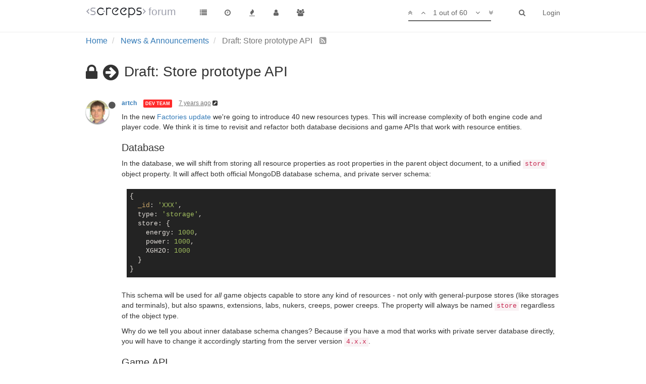

--- FILE ---
content_type: text/html; charset=utf-8
request_url: https://screeps.com/forum/topic/2708/draft-store-prototype-api/?lang=en-US&page=1
body_size: 22396
content:
<!DOCTYPE html>
<html lang="en-GB" data-dir="ltr" style="direction: ltr;"  >
<head>
	<title>Draft: Store prototype API | Screeps Forum</title>
	<meta name="viewport" content="width&#x3D;device-width, initial-scale&#x3D;1.0" />
	<meta name="content-type" content="text/html; charset=UTF-8" />
	<meta name="apple-mobile-web-app-capable" content="yes" />
	<meta name="mobile-web-app-capable" content="yes" />
	<meta property="og:site_name" content="Screeps Forum" />
	<meta name="msapplication-badge" content="frequency=30; polling-uri=http://screeps.com/forum/sitemap.xml" />
	<meta name="msapplication-square150x150logo" content="/forum/assets/uploads/system/site-logo.png" />
	<meta name="title" content="Draft: Store prototype API" />
	<meta name="description" content="In the new Factories update we&#x27;re going to introduce 40 new resources types. This will increase complexity of both engine code and player code. We think it is time to revisit and refactor both database decisions and game APIs that work with resource entit..." />
	<meta property="og:title" content="Draft: Store prototype API" />
	<meta property="og:description" content="In the new Factories update we&#x27;re going to introduce 40 new resources types. This will increase complexity of both engine code and player code. We think it is time to revisit and refactor both database decisions and game APIs that work with resource entit..." />
	<meta property="og:type" content="article" />
	<meta property="article:published_time" content="2019-04-26T13:17:19.230Z" />
	<meta property="article:modified_time" content="2019-06-24T12:34:09.151Z" />
	<meta property="article:section" content="News &amp;amp; Announcements" />
	<meta property="og:image" content="http://screeps.com/forum/forum/assets/uploads/profile/3-profileavatar.jpeg" />
	<meta property="og:image:url" content="http://screeps.com/forum/forum/assets/uploads/profile/3-profileavatar.jpeg" />
	<meta property="og:url" content="http://screeps.com/forum/topic/2708/draft-store-prototype-api/?lang&#x3D;en-US&amp;page&#x3D;1" />
	<meta property="og:image:width" content="200" />
	<meta property="og:image:height" content="200" />
	
	<link rel="stylesheet" type="text/css" href="/forum/assets/stylesheet.css?v=a1k070tfs06" />
	
	<link rel="icon" type="image/x-icon" href="/forum/favicon.ico?v=a1k070tfs06" />
	<link rel="manifest" href="/forum/manifest.json" />
	<link rel="search" type="application/opensearchdescription+xml" title="Screeps Forum" href="/forum/osd.xml" />
	<link rel="prefetch stylesheet" href="https://fonts.googleapis.com/css?family=Roboto:300,400,500,700" />
	<link rel="prefetch" href="/forum/assets/src/modules/composer.js?v=a1k070tfs06" />
	<link rel="prefetch" href="/forum/assets/src/modules/composer/uploads.js?v=a1k070tfs06" />
	<link rel="prefetch" href="/forum/assets/src/modules/composer/drafts.js?v=a1k070tfs06" />
	<link rel="prefetch" href="/forum/assets/src/modules/composer/tags.js?v=a1k070tfs06" />
	<link rel="prefetch" href="/forum/assets/src/modules/composer/categoryList.js?v=a1k070tfs06" />
	<link rel="prefetch" href="/forum/assets/src/modules/composer/resize.js?v=a1k070tfs06" />
	<link rel="prefetch" href="/forum/assets/src/modules/composer/autocomplete.js?v=a1k070tfs06" />
	<link rel="prefetch" href="/forum/assets/templates/composer.tpl?v=a1k070tfs06" />
	<link rel="prefetch" href="/forum/assets/language/en-GB/topic.json?v=a1k070tfs06" />
	<link rel="prefetch" href="/forum/assets/language/en-GB/modules.json?v=a1k070tfs06" />
	<link rel="prefetch" href="/forum/assets/language/en-GB/tags.json?v=a1k070tfs06" />
	<link rel="prefetch stylesheet" href="/forum/plugins/nodebb-plugin-markdown/styles/railscasts.css" />
	<link rel="prefetch" href="/forum/assets/src/modules/highlight.js?v=a1k070tfs06" />
	<link rel="prefetch" href="/forum/assets/language/en-GB/markdown.json?v=a1k070tfs06" />
	<link rel="stylesheet" href="/forum/plugins/nodebb-plugin-emoji/emoji/styles.css?v=a1k070tfs06" />
	<link rel="canonical" href="http://screeps.com/forum/topic/2708/draft-store-prototype-api" />
	<link rel="alternate" type="application/rss+xml" href="/forum/topic/2708.rss" />
	<link rel="up" href="http://screeps.com/forum/category/5/news-announcements" />
	<link rel="next" href="http://screeps.com/forum/topic/2708/draft-store-prototype-api?page=2" />
	

	<script>
		var RELATIVE_PATH = "/forum";
		var config = JSON.parse('{"relative_path":"/forum","upload_url":"/assets/uploads","siteTitle":"Screeps Forum","browserTitle":"Screeps Forum","titleLayout":"&#123;pageTitle&#125; | &#123;browserTitle&#125;","showSiteTitle":true,"minimumTitleLength":"0","maximumTitleLength":"255","minimumPostLength":"0","maximumPostLength":"32767","minimumTagsPerTopic":0,"maximumTagsPerTopic":0,"minimumTagLength":"3","maximumTagLength":"15","useOutgoingLinksPage":false,"allowGuestSearching":false,"allowGuestUserSearching":false,"allowGuestHandles":false,"allowFileUploads":false,"allowTopicsThumbnail":false,"usePagination":false,"disableChat":true,"disableChatMessageEditing":false,"maximumChatMessageLength":1000,"socketioTransports":["polling","websocket"],"websocketAddress":"","maxReconnectionAttempts":5,"reconnectionDelay":1500,"topicsPerPage":20,"postsPerPage":20,"maximumFileSize":"2048","theme:id":"nodebb-theme-screeps","theme:src":"","defaultLang":"en-GB","userLang":"en-GB","loggedIn":false,"uid":-1,"cache-buster":"v=a1k070tfs06","requireEmailConfirmation":false,"topicPostSort":"oldest_to_newest","categoryTopicSort":"newest_to_oldest","csrf_token":"wv4LJGVL-Huo4J4PgAnFANVUVBjyFFwn6n-Y","searchEnabled":true,"bootswatchSkin":"noskin","defaultBootswatchSkin":"noskin","enablePostHistory":true,"notificationAlertTimeout":5000,"timeagoCutoff":"","cookies":{"enabled":false,"message":"[[global:cookies.message]]","dismiss":"[[global:cookies.accept]]","link":"[[global:cookies.learn_more]]"},"acpLang":"en-GB","topicSearchEnabled":false,"delayImageLoading":true,"hideSubCategories":false,"hideCategoryLastPost":false,"enableQuickReply":false,"composer-default":{},"markdown":{"highlight":1,"theme":"railscasts.css"},"question-and-answer":{"defaultCid_9":"on","defaultCid_10":"on","forceQuestions":"off","defaultCid_27":"off","defaultCid_8":"off","defaultCid_5":"off","defaultCid_17":"off","defaultCid_14":"off","defaultCid_12":"off","defaultCid_11":"off","defaultCid_21":"off","defaultCid_15":"off","defaultCid_6":"off","defaultCid_19":"off","defaultCid_7":"off","defaultCid_23":"off","defaultCid_13":"off","defaultCid_16":"off","defaultCid_18":"off","defaultCid_20":"off","defaultCid_22":"off","defaultCid_24":"off","defaultCid_25":"off","defaultCid_26":"off","defaultCid_28":"off"},"maximumReactions":10}');
		var app = {
			template: "topic",
			user: JSON.parse('{"uid":-1,"username":"Guest","userslug":"","fullname":"Guest","email":"","picture":"","status":"offline","reputation":0,"email:confirmed":false,"isAdmin":false,"isGlobalMod":false,"isMod":false,"privileges":{"chat":false,"upload:post:image":false,"upload:post:file":false},"isEmailConfirmSent":false}')
		};
	</script>

	
	
	<style>.popular-tags{display:none}.page-category-5 .popular-tags{display:block}</style>
	
</head>

<body class="page-topic page-topic-2708 page-topic-draft-store-prototype-api page-topic-category-5 page-topic-category-news-amp-announcements page-status-200 skin-noskin">
	<nav id="menu" class="slideout-menu hidden">
		<div class="menu-profile">
			
			
			<div class="user-icon" style="background-color: ;"></div>
			
			<i component="user/status" class="fa fa-fw fa-circle status offline"></i>
			
		</div>

		<section class="menu-section" data-section="navigation">
			<h3 class="menu-section-title">Navigation</h3>
			<ul class="menu-section-list"></ul>
		</section>

		
	</nav>
	<nav id="chats-menu" class="slideout-menu hidden">
		
	</nav>

	<main id="panel" class="slideout-panel">
		<nav class="navbar navbar-default navbar-fixed-top header" id="header-menu" component="navbar">
			<div class="container">
							<div class="navbar-header">
				<button type="button" class="navbar-toggle pull-left" id="mobile-menu">
					<span component="notifications/icon" class="notification-icon fa fa-fw fa-bell-o unread-count" data-content="0"></span>
					<i class="fa fa-lg fa-bars"></i>
				</button>
				<button type="button" class="navbar-toggle hidden" id="mobile-chats">
					<span component="chat/icon" class="notification-icon fa fa-fw fa-comments unread-count" data-content="0"></span>
					<i class="fa fa-lg fa-comment-o"></i>
				</button>

				
				<a href="https://screeps.com/a/">
					<img alt="" class=" forum-logo" src="/forum/assets/uploads/system/site-logo.png" />
				</a>
				
				
				<a href="/forum/">
					<h1 class="navbar-brand forum-title">forum</h1>
				</a>
				

				<div component="navbar/title" class="visible-xs hidden">
					<span></span>
				</div>
			</div>

			<div id="nav-dropdown" class="hidden-xs">
				
				
				<ul id="logged-out-menu" class="nav navbar-nav navbar-right">
					
					<li>
						<a href="/forum/login">
							<i class="fa fa-sign-in visible-xs-inline"></i>
							<span>Login</span>
						</a>
					</li>
				</ul>
				
				
				<ul class="nav navbar-nav navbar-right">
					<li>
						<form id="search-form" class="navbar-form navbar-right hidden-xs" role="search" method="GET">
							<button id="search-button" type="button" class="btn btn-link"><i class="fa fa-search fa-fw" title="Search"></i></button>
							<div class="hidden" id="search-fields">
								<div class="form-group">
									<input type="text" class="form-control" placeholder="Search" name="query" value="">
									<a href="#"><i class="fa fa-gears fa-fw advanced-search-link"></i></a>
								</div>
								<button type="submit" class="btn btn-default hide">Search</button>
							</div>
						</form>
					</li>
					<li class="visible-xs" id="search-menu">
						<a href="/forum/search">
							<i class="fa fa-search fa-fw"></i> Search
						</a>
					</li>
				</ul>
				

				<ul class="nav navbar-nav navbar-right hidden-xs">
					<li>
						<a href="#" id="reconnect" class="hide" title="Connection to Screeps Forum has been lost, attempting to reconnect...">
							<i class="fa fa-check"></i>
						</a>
					</li>
				</ul>

				<ul class="nav navbar-nav navbar-right pagination-block visible-lg visible-md">
					<li class="dropdown">
						<a><i class="fa fa-angle-double-up pointer fa-fw pagetop"></i></a>
						<a><i class="fa fa-angle-up pointer fa-fw pageup"></i></a>

						<a href="#" class="dropdown-toggle" data-toggle="dropdown">
							<span class="pagination-text"></span>
						</a>

						<a><i class="fa fa-angle-down pointer fa-fw pagedown"></i></a>
						<a><i class="fa fa-angle-double-down pointer fa-fw pagebottom"></i></a>

						<div class="progress-container">
							<div class="progress-bar"></div>
						</div>

						<ul class="dropdown-menu" role="menu">
							<li>
  								<input type="text" class="form-control" id="indexInput" placeholder="Enter index">
  							</li>
						</ul>
					</li>
				</ul>

				<ul id="main-nav" class="nav navbar-nav">
					
					
					<li class="">
						<a class="navigation-link" href="/forum/categories" title="Categories" >
							
							<i class="fa fa-fw fa-list" data-content=""></i>
							

							
							<span class="visible-xs-inline">Categories</span>
							
						</a>
					</li>
					
					
					
					
					
					<li class="">
						<a class="navigation-link" href="/forum/recent" title="Recent" >
							
							<i class="fa fa-fw fa-clock-o" data-content=""></i>
							

							
							<span class="visible-xs-inline">Recent</span>
							
						</a>
					</li>
					
					
					
					<li class="">
						<a class="navigation-link" href="/forum/popular" title="Popular" >
							
							<i class="fa fa-fw fa-fire" data-content=""></i>
							

							
							<span class="visible-xs-inline">Popular</span>
							
						</a>
					</li>
					
					
					
					<li class="">
						<a class="navigation-link" href="/forum/users" title="Users" >
							
							<i class="fa fa-fw fa-user" data-content=""></i>
							

							
							<span class="visible-xs-inline">Users</span>
							
						</a>
					</li>
					
					
					
					<li class="">
						<a class="navigation-link" href="/forum/groups" title="Groups" >
							
							<i class="fa fa-fw fa-group" data-content=""></i>
							

							
							<span class="visible-xs-inline">Groups</span>
							
						</a>
					</li>
					
					
					
					
				</ul>

				
			</div>

			</div>
		</nav>
		<div class="container" id="content">
			<noscript>
		<div class="alert alert-danger">
			<p>
				Your browser does not seem to support JavaScript. As a result, your viewing experience will be diminished, and you may not be able to execute some actions.
			</p>
			<p>
				Please download a browser that supports JavaScript, or enable it if it's disabled (i.e. NoScript).
			</p>
		</div>
	</noscript>

<ol class="breadcrumb">
	
	<li itemscope="itemscope" itemtype="http://data-vocabulary.org/Breadcrumb" >
		<a href="/forum/" itemprop="url">
			<span itemprop="title">
				Home
				
			</span>
		</a>
	</li>
	
	<li itemscope="itemscope" itemtype="http://data-vocabulary.org/Breadcrumb" >
		<a href="/forum/category/5/news-announcements" itemprop="url">
			<span itemprop="title">
				News &amp; Announcements
				
			</span>
		</a>
	</li>
	
	<li component="breadcrumb/current" itemscope="itemscope" itemtype="http://data-vocabulary.org/Breadcrumb" class="active">
		
			<span itemprop="title">
				Draft: Store prototype API
				
				
				<a target="_blank" href="/forum/topic/2708.rss"><i class="fa fa-rss-square"></i></a>
				
			</span>
		
	</li>
	
</ol>

<div widget-area="header">
	
</div>
<div class="row">
	<div class="topic col-lg-12">

		<h1 component="post/header" class="hidden-xs" itemprop="name">

			<i class="pull-left fa fa-thumb-tack hidden" title="Pinned"></i>
			<i class="pull-left fa fa-lock " title="Locked"></i>
			<i class="pull-left fa fa-arrow-circle-right " title="Moved"></i>
			

			<span class="topic-title" component="topic/title">Draft: Store prototype API</span>
		</h1>

		

		<div component="topic/deleted/message" class="alert alert-warning hidden clearfix">
			<span class="pull-left">This topic has been deleted. Only users with topic management privileges can see it.</span>
			<span class="pull-right">
				
			</span>
		</div>

		<hr class="visible-xs" />

		<ul component="topic" class="posts" data-tid="2708" data-cid="5">
			
				<li component="post" class="" data-index="0" data-pid="13653" data-uid="3" data-timestamp="1556284639230" data-username="artch" data-userslug="artch" itemscope itemtype="http://schema.org/Comment">
					<a component="post/anchor" data-index="0" id="0"></a>

					<meta itemprop="datePublished" content="2019-04-26T13:17:19.230Z">
					<meta itemprop="dateModified" content="2019-05-02T21:08:53.993Z">

					<div class="clearfix post-header">
	<div class="icon pull-left">
		<a href="/forum/user/artch">
			
			<img component="user/picture" data-uid="3" src="/forum/assets/uploads/profile/3-profileavatar.jpeg" align="left" itemprop="image" />
			
			<i component="user/status" class="fa fa-circle status offline" title="Offline"></i>

		</a>
	</div>

	<small class="pull-left">
		<strong>
			<a href="/forum/user/artch" itemprop="author" data-username="artch" data-uid="3">artch</a>
		</strong>

		

<a href="/forum/groups/administrators"><small class="label group-label inline-block" style="background-color: #ff2b2b;">Dev Team</small></a>



		

		<span class="visible-xs-inline-block visible-sm-inline-block visible-md-inline-block visible-lg-inline-block">
			<a class="permalink" href="/forum/post/13653"><span class="timeago" title="2019-04-26T13:17:19.230Z"></span></a>

			<i component="post/edit-indicator" class="fa fa-pencil-square edit-icon "></i>

			<small data-editor="artch" component="post/editor" class="hidden">last edited by artch <span class="timeago" title="2019-05-02T21:08:53.993Z"></span></small>

			

			<span>
				
			</span>
		</span>
		<span class="bookmarked"><i class="fa fa-bookmark-o"></i></span>

	</small>
</div>

<br />

<div class="content" component="post/content" itemprop="text">
	<p>In the new <a href="https://screeps.com/forum/topic/2557/draft-factories-and-commodities-new-crafting-trading-mechanic" rel="nofollow">Factories update</a> we're going to introduce 40 new resources types. This will increase complexity of both engine code and player code. We think it is time to revisit and refactor both database decisions and game APIs that work with resource entities.</p>
<h2>Database</h2>
<p>In the database, we will shift from storing all resource properties as root properties in the parent object document, to a unified <code>store</code> object property. It will affect both official MongoDB database schema, and private server schema:</p>
<pre><code>{
  _id: 'XXX',
  type: 'storage',
  store: {
    energy: 1000,
    power: 1000,
    XGH2O: 1000
  }
}
</code></pre>
<p>This schema will be used for <em>all</em> game objects capable to store any kind of resources - not only with general-purpose stores (like storages and terminals), but also spawns, extensions, labs, nukers, creeps, power creeps. The property will always be named <code>store</code> regardless of the object type.</p>
<p>Why do we tell you about inner database schema changes? Because if you have a mod that works with private server database directly, you will have to change it accordingly starting from the server version <code>4.x.x</code>.</p>
<h2>Game API</h2>
<p>We're going to implement new global prototype called <code>Store</code> and use it in all properties such as <code>StructureStorage.store</code>, <code>StructureSpawn.store</code>, <code>Creep.store</code> (<code>Creep.carry</code> will remain as a deprecated alias), etc. This change is supposed to be non-breaking and backwards compatible: all resources can be addressed as object properties as before <code>creep.store[RESOURCE_ENERGY]</code>. But it will also have some methods for more functionality:</p>
<ul>
<li>
<p><strong><code>Store.getCapacity([resourceType])</code></strong></p>
<ul>
<li>
<p><em><code>resourceType</code> is undefined:</em> returns total capacity for general purpose stores or <code>null</code> for limited stores;</p>
</li>
<li>
<p><em><code>resourceType</code> is defined:</em> returns capacity for that particular resource (for general purpose stores equals to total capacity) or <code>null</code> if this resource cannot be stored.</p>
</li>
</ul>
</li>
</ul>
<ul>
<li>
<p><strong><code>Store.getUsedCapacity([resourceType])</code></strong></p>
<ul>
<li>
<p><em><code>resourceType</code> is undefined</em>: equals to <code>_.sum(store)</code> with internal caching or <code>null</code> if this is not a general purpose store;</p>
</li>
<li>
<p><em><code>resourceType</code> is defined:</em> returns used capacity for that particular resource or <code>null</code> if this resource cannot be stored in this particular structure</p>
</li>
</ul>
</li>
</ul>
<ul>
<li>
<p><strong><code>Store.getFreeCapacity([resourceType])</code></strong> - equals to <code>getCapacity - getUsedCapacity</code>.</p>
</li>
<li>
<p><strong><code>Store.isWithdrawable()</code></strong> - a boolean flag whether you are able to withdraw from this game object.</p>
</li>
</ul>
<p>This new API is going to remove all inconsistencies and ambiguities that we currently have in different game objects that complicate dealing with resources too much.</p>
<p><s>The only breaking change will be that <code>Store.energy</code> (unlike <code>StructureSpawn.energy</code>!) will be undefined instead of 0 if there is no energy, this change is long due, since energy is an ugly exception there.</s> <strong>UPD:</strong> See <a href="https://screeps.com/forum/post/13661" rel="nofollow">another option below</a>.</p>
<p>Old-style properties like <code>StructureSpawn.energy</code> and <code>energyCapacity</code> will also remain for backwards compatibility (but deprecated).</p>
<p>We will deploy this change to the PTR with factories simultaneously, and allow for a month or two to test everything on the PTR (and <code>ptr</code> branch on npm), so you can test your game code and mods.</p>
<p>What do you think can be improved further in the proposed change?</p>

	<span class="reactions" component="post/reactions" data-pid="13653"></span>
</div>

<div class="clearfix post-footer">
	

	<small class="pull-right">

		<span class="reaction-add" component="post/reaction/add" data-pid="13653" title="Add reaction"><i class="fa fa-smile-o"></i></span>

		<span class="post-tools">
			<a component="post/reply" href="#" class="no-select hidden">Reply</a>
			<a component="post/quote" href="#" class="no-select hidden">Quote</a>
		</span>

		

		<span component="post/tools" class="dropdown moderator-tools bottom-sheet ">
	<a href="#" data-toggle="dropdown"><i class="fa fa-fw fa-ellipsis-v"></i></a>
	<ul class="dropdown-menu dropdown-menu-right" role="menu"></ul>
</span>

	</small>

	
	<a component="post/reply-count" href="#" class="threaded-replies no-select ">
		<span component="post/reply-count/avatars" class="avatars ">
			
			
			<span><img component="user/picture" data-uid="210" title="Maxion" class="avatar" src="https://screeps.com/api/user/badge-svg?username=Maxion"  itemprop="image" /></span>
			
			
			
			<span><img component="user/picture" data-uid="85" title="MrFaul" class="avatar" src="https://screeps.com/api/user/badge-svg?username=MrFaul"  itemprop="image" /></span>
			
			
		</span>

		<span class="replies-count" component="post/reply-count/text" data-replies="2">2 Replies</span>
		<span class="replies-last hidden-xs">Last reply <span class="timeago" title="2019-05-02T21:05:47.732Z"></span></span>

		<i class="fa fa-fw fa-chevron-right" component="post/replies/open"></i>
		<i class="fa fa-fw fa-chevron-down hidden" component="post/replies/close"></i>
		<i class="fa fa-fw fa-spin fa-spinner hidden" component="post/replies/loading"></i>
	</a>
	
</div>

<hr />

					
					<div class="post-bar-placeholder"></div>
					
				</li>
			
				<li component="post" class="" data-index="1" data-pid="13654" data-uid="1886" data-timestamp="1556285419844" data-username="TuN9aN0" data-userslug="tun9an0" itemscope itemtype="http://schema.org/Comment">
					<a component="post/anchor" data-index="1" id="1"></a>

					<meta itemprop="datePublished" content="2019-04-26T13:30:19.844Z">
					<meta itemprop="dateModified" content="">

					<div class="clearfix post-header">
	<div class="icon pull-left">
		<a href="/forum/user/tun9an0">
			
			<img component="user/picture" data-uid="1886" src="https://screeps.com/api/user/badge-svg?username=TuN9aN0" align="left" itemprop="image" />
			
			<i component="user/status" class="fa fa-circle status offline" title="Offline"></i>

		</a>
	</div>

	<small class="pull-left">
		<strong>
			<a href="/forum/user/tun9an0" itemprop="author" data-username="TuN9aN0" data-uid="1886">TuN9aN0</a>
		</strong>

		

		

		<span class="visible-xs-inline-block visible-sm-inline-block visible-md-inline-block visible-lg-inline-block">
			<a class="permalink" href="/forum/post/13654"><span class="timeago" title="2019-04-26T13:30:19.844Z"></span></a>

			<i component="post/edit-indicator" class="fa fa-pencil-square edit-icon hidden"></i>

			<small data-editor="" component="post/editor" class="hidden">last edited by  <span class="timeago" title=""></span></small>

			

			<span>
				
			</span>
		</span>
		<span class="bookmarked"><i class="fa fa-bookmark-o"></i></span>

	</small>
</div>

<br />

<div class="content" component="post/content" itemprop="text">
	<p>I don't really like StructureSpawn.store or StructureExtension.store. If it's just energy please consider continuing support as it is now through the energy field. This will also prevent breaking everyone's code in many many places. For labs and nukers I would prefer the same, it's not 'storage', even though you can withdraw if you must from spawns and extension, it's energy to operate with.</p>

	<span class="reactions" component="post/reactions" data-pid="13654"></span>
</div>

<div class="clearfix post-footer">
	

	<small class="pull-right">

		<span class="reaction-add" component="post/reaction/add" data-pid="13654" title="Add reaction"><i class="fa fa-smile-o"></i></span>

		<span class="post-tools">
			<a component="post/reply" href="#" class="no-select hidden">Reply</a>
			<a component="post/quote" href="#" class="no-select hidden">Quote</a>
		</span>

		

		<span component="post/tools" class="dropdown moderator-tools bottom-sheet ">
	<a href="#" data-toggle="dropdown"><i class="fa fa-fw fa-ellipsis-v"></i></a>
	<ul class="dropdown-menu dropdown-menu-right" role="menu"></ul>
</span>

	</small>

	
	<a component="post/reply-count" href="#" class="threaded-replies no-select ">
		<span component="post/reply-count/avatars" class="avatars ">
			
			
			<span><img component="user/picture" data-uid="3" title="artch" class="avatar" src="/forum/assets/uploads/profile/3-profileavatar.jpeg"  itemprop="image" /></span>
			
			
		</span>

		<span class="replies-count" component="post/reply-count/text" data-replies="1">1 Reply</span>
		<span class="replies-last hidden-xs">Last reply <span class="timeago" title="2019-04-26T13:43:41.723Z"></span></span>

		<i class="fa fa-fw fa-chevron-right" component="post/replies/open"></i>
		<i class="fa fa-fw fa-chevron-down hidden" component="post/replies/close"></i>
		<i class="fa fa-fw fa-spin fa-spinner hidden" component="post/replies/loading"></i>
	</a>
	
</div>

<hr />

					
				</li>
			
				<li component="post" class="" data-index="2" data-pid="13655" data-uid="3" data-timestamp="1556286221723" data-username="artch" data-userslug="artch" itemscope itemtype="http://schema.org/Comment">
					<a component="post/anchor" data-index="2" id="2"></a>

					<meta itemprop="datePublished" content="2019-04-26T13:43:41.723Z">
					<meta itemprop="dateModified" content="">

					<div class="clearfix post-header">
	<div class="icon pull-left">
		<a href="/forum/user/artch">
			
			<img component="user/picture" data-uid="3" src="/forum/assets/uploads/profile/3-profileavatar.jpeg" align="left" itemprop="image" />
			
			<i component="user/status" class="fa fa-circle status offline" title="Offline"></i>

		</a>
	</div>

	<small class="pull-left">
		<strong>
			<a href="/forum/user/artch" itemprop="author" data-username="artch" data-uid="3">artch</a>
		</strong>

		

<a href="/forum/groups/administrators"><small class="label group-label inline-block" style="background-color: #ff2b2b;">Dev Team</small></a>



		

		<span class="visible-xs-inline-block visible-sm-inline-block visible-md-inline-block visible-lg-inline-block">
			<a class="permalink" href="/forum/post/13655"><span class="timeago" title="2019-04-26T13:43:41.723Z"></span></a>

			<i component="post/edit-indicator" class="fa fa-pencil-square edit-icon hidden"></i>

			<small data-editor="" component="post/editor" class="hidden">last edited by  <span class="timeago" title=""></span></small>

			
			<a component="post/parent" class="btn btn-xs btn-default hidden-xs" data-topid="13654" href="/post/13654"><i class="fa fa-reply"></i> @TuN9aN0</a>
			

			<span>
				
			</span>
		</span>
		<span class="bookmarked"><i class="fa fa-bookmark-o"></i></span>

	</small>
</div>

<br />

<div class="content" component="post/content" itemprop="text">
	<p><a class="plugin-mentions-user plugin-mentions-a" href="http://screeps.com/forum/uid/1886">@tun9an0</a> They have <em>stores</em> capable to store only one kind of resources: energy. Making one unified prototype for all game objects will simplify the API to understand and work with a lot, you will be able to reuse a lot of code for different types of game objects.</p>
<blockquote>
<p>This will also prevent breaking everyone's code in many many places.</p>
</blockquote>
<p>What do you mean?</p>

	<span class="reactions" component="post/reactions" data-pid="13655"></span>
</div>

<div class="clearfix post-footer">
	

	<small class="pull-right">

		<span class="reaction-add" component="post/reaction/add" data-pid="13655" title="Add reaction"><i class="fa fa-smile-o"></i></span>

		<span class="post-tools">
			<a component="post/reply" href="#" class="no-select hidden">Reply</a>
			<a component="post/quote" href="#" class="no-select hidden">Quote</a>
		</span>

		

		<span component="post/tools" class="dropdown moderator-tools bottom-sheet ">
	<a href="#" data-toggle="dropdown"><i class="fa fa-fw fa-ellipsis-v"></i></a>
	<ul class="dropdown-menu dropdown-menu-right" role="menu"></ul>
</span>

	</small>

	
	<a component="post/reply-count" href="#" class="threaded-replies no-select ">
		<span component="post/reply-count/avatars" class="avatars ">
			
			
			<span><img component="user/picture" data-uid="1886" title="TuN9aN0" class="avatar" src="https://screeps.com/api/user/badge-svg?username=TuN9aN0"  itemprop="image" /></span>
			
			
		</span>

		<span class="replies-count" component="post/reply-count/text" data-replies="1">1 Reply</span>
		<span class="replies-last hidden-xs">Last reply <span class="timeago" title="2019-04-26T13:46:33.315Z"></span></span>

		<i class="fa fa-fw fa-chevron-right" component="post/replies/open"></i>
		<i class="fa fa-fw fa-chevron-down hidden" component="post/replies/close"></i>
		<i class="fa fa-fw fa-spin fa-spinner hidden" component="post/replies/loading"></i>
	</a>
	
</div>

<hr />

					
				</li>
			
				<li component="post" class="" data-index="3" data-pid="13656" data-uid="1886" data-timestamp="1556286393315" data-username="TuN9aN0" data-userslug="tun9an0" itemscope itemtype="http://schema.org/Comment">
					<a component="post/anchor" data-index="3" id="3"></a>

					<meta itemprop="datePublished" content="2019-04-26T13:46:33.315Z">
					<meta itemprop="dateModified" content="">

					<div class="clearfix post-header">
	<div class="icon pull-left">
		<a href="/forum/user/tun9an0">
			
			<img component="user/picture" data-uid="1886" src="https://screeps.com/api/user/badge-svg?username=TuN9aN0" align="left" itemprop="image" />
			
			<i component="user/status" class="fa fa-circle status offline" title="Offline"></i>

		</a>
	</div>

	<small class="pull-left">
		<strong>
			<a href="/forum/user/tun9an0" itemprop="author" data-username="TuN9aN0" data-uid="1886">TuN9aN0</a>
		</strong>

		

		

		<span class="visible-xs-inline-block visible-sm-inline-block visible-md-inline-block visible-lg-inline-block">
			<a class="permalink" href="/forum/post/13656"><span class="timeago" title="2019-04-26T13:46:33.315Z"></span></a>

			<i component="post/edit-indicator" class="fa fa-pencil-square edit-icon hidden"></i>

			<small data-editor="" component="post/editor" class="hidden">last edited by  <span class="timeago" title=""></span></small>

			
			<a component="post/parent" class="btn btn-xs btn-default hidden-xs" data-topid="13655" href="/post/13655"><i class="fa fa-reply"></i> @artch</a>
			

			<span>
				
			</span>
		</span>
		<span class="bookmarked"><i class="fa fa-bookmark-o"></i></span>

	</small>
</div>

<br />

<div class="content" component="post/content" itemprop="text">
	<p><a class="plugin-mentions-user plugin-mentions-a" href="http://screeps.com/forum/uid/3">@artch</a> Nevermind I missed the sentence about StructureSpawn.energy and energyCapacity. I think deprecation is not needed though as they are semantically better then a store object with one always there energy entry. It's not that things are suddenly becoming dynamic.</p>

	<span class="reactions" component="post/reactions" data-pid="13656"></span>
</div>

<div class="clearfix post-footer">
	

	<small class="pull-right">

		<span class="reaction-add" component="post/reaction/add" data-pid="13656" title="Add reaction"><i class="fa fa-smile-o"></i></span>

		<span class="post-tools">
			<a component="post/reply" href="#" class="no-select hidden">Reply</a>
			<a component="post/quote" href="#" class="no-select hidden">Quote</a>
		</span>

		

		<span component="post/tools" class="dropdown moderator-tools bottom-sheet ">
	<a href="#" data-toggle="dropdown"><i class="fa fa-fw fa-ellipsis-v"></i></a>
	<ul class="dropdown-menu dropdown-menu-right" role="menu"></ul>
</span>

	</small>

	
	<a component="post/reply-count" href="#" class="threaded-replies no-select hidden">
		<span component="post/reply-count/avatars" class="avatars ">
			
		</span>

		<span class="replies-count" component="post/reply-count/text" data-replies="0">1 Reply</span>
		<span class="replies-last hidden-xs">Last reply <span class="timeago" title=""></span></span>

		<i class="fa fa-fw fa-chevron-right" component="post/replies/open"></i>
		<i class="fa fa-fw fa-chevron-down hidden" component="post/replies/close"></i>
		<i class="fa fa-fw fa-spin fa-spinner hidden" component="post/replies/loading"></i>
	</a>
	
</div>

<hr />

					
				</li>
			
				<li component="post" class="" data-index="4" data-pid="13657" data-uid="1886" data-timestamp="1556286501895" data-username="TuN9aN0" data-userslug="tun9an0" itemscope itemtype="http://schema.org/Comment">
					<a component="post/anchor" data-index="4" id="4"></a>

					<meta itemprop="datePublished" content="2019-04-26T13:48:21.895Z">
					<meta itemprop="dateModified" content="">

					<div class="clearfix post-header">
	<div class="icon pull-left">
		<a href="/forum/user/tun9an0">
			
			<img component="user/picture" data-uid="1886" src="https://screeps.com/api/user/badge-svg?username=TuN9aN0" align="left" itemprop="image" />
			
			<i component="user/status" class="fa fa-circle status offline" title="Offline"></i>

		</a>
	</div>

	<small class="pull-left">
		<strong>
			<a href="/forum/user/tun9an0" itemprop="author" data-username="TuN9aN0" data-uid="1886">TuN9aN0</a>
		</strong>

		

		

		<span class="visible-xs-inline-block visible-sm-inline-block visible-md-inline-block visible-lg-inline-block">
			<a class="permalink" href="/forum/post/13657"><span class="timeago" title="2019-04-26T13:48:21.895Z"></span></a>

			<i component="post/edit-indicator" class="fa fa-pencil-square edit-icon hidden"></i>

			<small data-editor="" component="post/editor" class="hidden">last edited by  <span class="timeago" title=""></span></small>

			

			<span>
				
			</span>
		</span>
		<span class="bookmarked"><i class="fa fa-bookmark-o"></i></span>

	</small>
</div>

<br />

<div class="content" component="post/content" itemprop="text">
	<p>How would store.getFreeCapacity work for say a nuker where the energy and ghodium capacity are in their own bucket?</p>

	<span class="reactions" component="post/reactions" data-pid="13657"><span class="reaction " component="post/reaction" data-pid="13657" data-reaction="point_up" title="wtfrank, Xenofix"><img
      src="http://screeps.com/forum/plugins/nodebb-plugin-emoji/emoji/android/261d.png?v=a1k070tfs06"
      class="not-responsive emoji emoji-android emoji--point_up"
      title=""
      alt="☝"
    /><span class="reaction-emoji-count" data-count="2"></span></span></span>
</div>

<div class="clearfix post-footer">
	

	<small class="pull-right">

		<span class="reaction-add" component="post/reaction/add" data-pid="13657" title="Add reaction"><i class="fa fa-smile-o"></i></span>

		<span class="post-tools">
			<a component="post/reply" href="#" class="no-select hidden">Reply</a>
			<a component="post/quote" href="#" class="no-select hidden">Quote</a>
		</span>

		

		<span component="post/tools" class="dropdown moderator-tools bottom-sheet ">
	<a href="#" data-toggle="dropdown"><i class="fa fa-fw fa-ellipsis-v"></i></a>
	<ul class="dropdown-menu dropdown-menu-right" role="menu"></ul>
</span>

	</small>

	
	<a component="post/reply-count" href="#" class="threaded-replies no-select ">
		<span component="post/reply-count/avatars" class="avatars ">
			
			
			<span><img component="user/picture" data-uid="3" title="artch" class="avatar" src="/forum/assets/uploads/profile/3-profileavatar.jpeg"  itemprop="image" /></span>
			
			
		</span>

		<span class="replies-count" component="post/reply-count/text" data-replies="1">1 Reply</span>
		<span class="replies-last hidden-xs">Last reply <span class="timeago" title="2019-04-26T13:54:34.980Z"></span></span>

		<i class="fa fa-fw fa-chevron-right" component="post/replies/open"></i>
		<i class="fa fa-fw fa-chevron-down hidden" component="post/replies/close"></i>
		<i class="fa fa-fw fa-spin fa-spinner hidden" component="post/replies/loading"></i>
	</a>
	
</div>

<hr />

					
				</li>
			
				<li component="post" class="" data-index="5" data-pid="13658" data-uid="132" data-timestamp="1556286847907" data-username="Xenofix" data-userslug="xenofix" itemscope itemtype="http://schema.org/Comment">
					<a component="post/anchor" data-index="5" id="5"></a>

					<meta itemprop="datePublished" content="2019-04-26T13:54:07.907Z">
					<meta itemprop="dateModified" content="">

					<div class="clearfix post-header">
	<div class="icon pull-left">
		<a href="/forum/user/xenofix">
			
			<img component="user/picture" data-uid="132" src="https://screeps.com/api/user/badge-svg?username=Xenofix" align="left" itemprop="image" />
			
			<i component="user/status" class="fa fa-circle status offline" title="Offline"></i>

		</a>
	</div>

	<small class="pull-left">
		<strong>
			<a href="/forum/user/xenofix" itemprop="author" data-username="Xenofix" data-uid="132">Xenofix</a>
		</strong>

		

		

		<span class="visible-xs-inline-block visible-sm-inline-block visible-md-inline-block visible-lg-inline-block">
			<a class="permalink" href="/forum/post/13658"><span class="timeago" title="2019-04-26T13:54:07.907Z"></span></a>

			<i component="post/edit-indicator" class="fa fa-pencil-square edit-icon hidden"></i>

			<small data-editor="" component="post/editor" class="hidden">last edited by  <span class="timeago" title=""></span></small>

			

			<span>
				
			</span>
		</span>
		<span class="bookmarked"><i class="fa fa-bookmark-o"></i></span>

	</small>
</div>

<br />

<div class="content" component="post/content" itemprop="text">
	<p>I like the idea of a unified <code>Store</code>-object, but only for <code>Structure</code>, <code>Terminal</code>, <code>Creep</code> and <code>PowerCreep</code>. But for 'other structures' it would be nice to have a unified way to access resources.</p>
<p>Almost every structure depends on <code>energy</code>, so it's good to be never <code>undefined</code>. <code>energy===0</code> is an ugly exception in <code>store</code>, but it's not ugly in 'other structures' like extensions, towers, spawns, etc.</p>
<p>But every player can change the prototypes to get the desired behaviour, so it's not a big deal.</p>
<p>I'm worried that a preinitialized <code>store</code> for 'other structures' just increases memory consumption a lot more, which is already an issue for some players.</p>

	<span class="reactions" component="post/reactions" data-pid="13658"></span>
</div>

<div class="clearfix post-footer">
	

	<small class="pull-right">

		<span class="reaction-add" component="post/reaction/add" data-pid="13658" title="Add reaction"><i class="fa fa-smile-o"></i></span>

		<span class="post-tools">
			<a component="post/reply" href="#" class="no-select hidden">Reply</a>
			<a component="post/quote" href="#" class="no-select hidden">Quote</a>
		</span>

		

		<span component="post/tools" class="dropdown moderator-tools bottom-sheet ">
	<a href="#" data-toggle="dropdown"><i class="fa fa-fw fa-ellipsis-v"></i></a>
	<ul class="dropdown-menu dropdown-menu-right" role="menu"></ul>
</span>

	</small>

	
	<a component="post/reply-count" href="#" class="threaded-replies no-select ">
		<span component="post/reply-count/avatars" class="avatars ">
			
			
			<span><img component="user/picture" data-uid="3" title="artch" class="avatar" src="/forum/assets/uploads/profile/3-profileavatar.jpeg"  itemprop="image" /></span>
			
			
		</span>

		<span class="replies-count" component="post/reply-count/text" data-replies="1">1 Reply</span>
		<span class="replies-last hidden-xs">Last reply <span class="timeago" title="2019-04-26T13:56:54.537Z"></span></span>

		<i class="fa fa-fw fa-chevron-right" component="post/replies/open"></i>
		<i class="fa fa-fw fa-chevron-down hidden" component="post/replies/close"></i>
		<i class="fa fa-fw fa-spin fa-spinner hidden" component="post/replies/loading"></i>
	</a>
	
</div>

<hr />

					
				</li>
			
				<li component="post" class="" data-index="6" data-pid="13659" data-uid="3" data-timestamp="1556286874980" data-username="artch" data-userslug="artch" itemscope itemtype="http://schema.org/Comment">
					<a component="post/anchor" data-index="6" id="6"></a>

					<meta itemprop="datePublished" content="2019-04-26T13:54:34.980Z">
					<meta itemprop="dateModified" content="">

					<div class="clearfix post-header">
	<div class="icon pull-left">
		<a href="/forum/user/artch">
			
			<img component="user/picture" data-uid="3" src="/forum/assets/uploads/profile/3-profileavatar.jpeg" align="left" itemprop="image" />
			
			<i component="user/status" class="fa fa-circle status offline" title="Offline"></i>

		</a>
	</div>

	<small class="pull-left">
		<strong>
			<a href="/forum/user/artch" itemprop="author" data-username="artch" data-uid="3">artch</a>
		</strong>

		

<a href="/forum/groups/administrators"><small class="label group-label inline-block" style="background-color: #ff2b2b;">Dev Team</small></a>



		

		<span class="visible-xs-inline-block visible-sm-inline-block visible-md-inline-block visible-lg-inline-block">
			<a class="permalink" href="/forum/post/13659"><span class="timeago" title="2019-04-26T13:54:34.980Z"></span></a>

			<i component="post/edit-indicator" class="fa fa-pencil-square edit-icon hidden"></i>

			<small data-editor="" component="post/editor" class="hidden">last edited by  <span class="timeago" title=""></span></small>

			
			<a component="post/parent" class="btn btn-xs btn-default hidden-xs" data-topid="13657" href="/post/13657"><i class="fa fa-reply"></i> @TuN9aN0</a>
			

			<span>
				
			</span>
		</span>
		<span class="bookmarked"><i class="fa fa-bookmark-o"></i></span>

	</small>
</div>

<br />

<div class="content" component="post/content" itemprop="text">
	<p><a class="plugin-mentions-user plugin-mentions-a" href="http://screeps.com/forum/uid/1886">@tun9an0</a> It's still to be decided. I see two options:</p>
<ul>
<li>
<p>One store bucket for both resources (and you will be able to load only 5000 units of ghodium in it)</p>
</li>
<li>
<p>Two separate stores <code>energyStore</code> and <code>ghodiumStore</code> each with its own capacity.</p>
</li>
</ul>

	<span class="reactions" component="post/reactions" data-pid="13659"></span>
</div>

<div class="clearfix post-footer">
	

	<small class="pull-right">

		<span class="reaction-add" component="post/reaction/add" data-pid="13659" title="Add reaction"><i class="fa fa-smile-o"></i></span>

		<span class="post-tools">
			<a component="post/reply" href="#" class="no-select hidden">Reply</a>
			<a component="post/quote" href="#" class="no-select hidden">Quote</a>
		</span>

		

		<span component="post/tools" class="dropdown moderator-tools bottom-sheet ">
	<a href="#" data-toggle="dropdown"><i class="fa fa-fw fa-ellipsis-v"></i></a>
	<ul class="dropdown-menu dropdown-menu-right" role="menu"></ul>
</span>

	</small>

	
	<a component="post/reply-count" href="#" class="threaded-replies no-select ">
		<span component="post/reply-count/avatars" class="avatars ">
			
			
			<span><img component="user/picture" data-uid="1886" title="TuN9aN0" class="avatar" src="https://screeps.com/api/user/badge-svg?username=TuN9aN0"  itemprop="image" /></span>
			
			
			
			<span><img component="user/picture" data-uid="132" title="Xenofix" class="avatar" src="https://screeps.com/api/user/badge-svg?username=Xenofix"  itemprop="image" /></span>
			
			
		</span>

		<span class="replies-count" component="post/reply-count/text" data-replies="2">2 Replies</span>
		<span class="replies-last hidden-xs">Last reply <span class="timeago" title="2019-04-26T14:09:54.036Z"></span></span>

		<i class="fa fa-fw fa-chevron-right" component="post/replies/open"></i>
		<i class="fa fa-fw fa-chevron-down hidden" component="post/replies/close"></i>
		<i class="fa fa-fw fa-spin fa-spinner hidden" component="post/replies/loading"></i>
	</a>
	
</div>

<hr />

					
				</li>
			
				<li component="post" class="" data-index="7" data-pid="13660" data-uid="3" data-timestamp="1556287014537" data-username="artch" data-userslug="artch" itemscope itemtype="http://schema.org/Comment">
					<a component="post/anchor" data-index="7" id="7"></a>

					<meta itemprop="datePublished" content="2019-04-26T13:56:54.537Z">
					<meta itemprop="dateModified" content="2019-04-26T14:01:57.427Z">

					<div class="clearfix post-header">
	<div class="icon pull-left">
		<a href="/forum/user/artch">
			
			<img component="user/picture" data-uid="3" src="/forum/assets/uploads/profile/3-profileavatar.jpeg" align="left" itemprop="image" />
			
			<i component="user/status" class="fa fa-circle status offline" title="Offline"></i>

		</a>
	</div>

	<small class="pull-left">
		<strong>
			<a href="/forum/user/artch" itemprop="author" data-username="artch" data-uid="3">artch</a>
		</strong>

		

<a href="/forum/groups/administrators"><small class="label group-label inline-block" style="background-color: #ff2b2b;">Dev Team</small></a>



		

		<span class="visible-xs-inline-block visible-sm-inline-block visible-md-inline-block visible-lg-inline-block">
			<a class="permalink" href="/forum/post/13660"><span class="timeago" title="2019-04-26T13:56:54.537Z"></span></a>

			<i component="post/edit-indicator" class="fa fa-pencil-square edit-icon "></i>

			<small data-editor="artch" component="post/editor" class="hidden">last edited by artch <span class="timeago" title="2019-04-26T14:01:57.427Z"></span></small>

			
			<a component="post/parent" class="btn btn-xs btn-default hidden-xs" data-topid="13658" href="/post/13658"><i class="fa fa-reply"></i> @Xenofix</a>
			

			<span>
				
			</span>
		</span>
		<span class="bookmarked"><i class="fa fa-bookmark-o"></i></span>

	</small>
</div>

<br />

<div class="content" component="post/content" itemprop="text">
	<p><a class="plugin-mentions-user plugin-mentions-a" href="http://screeps.com/forum/uid/132">@xenofix</a> Yes, implementing Store prototype only for general-purpose stores is also an option which we consider. But it will not allow for massive convenience improvement in the API for transfer/withdraw/whatever code reuse cases.</p>
<blockquote>
<p>Almost every structure depends on energy, so it's good to be never undefined. energy===0 is an ugly exception in store, but it's not ugly in 'other structures' like extensions, towers, spawns, etc.</p>
</blockquote>
<p>It will be undefined only in the <code>Store</code> prototype, but not in <code>StructureSpawn.energy</code> for example.</p>

	<span class="reactions" component="post/reactions" data-pid="13660"></span>
</div>

<div class="clearfix post-footer">
	

	<small class="pull-right">

		<span class="reaction-add" component="post/reaction/add" data-pid="13660" title="Add reaction"><i class="fa fa-smile-o"></i></span>

		<span class="post-tools">
			<a component="post/reply" href="#" class="no-select hidden">Reply</a>
			<a component="post/quote" href="#" class="no-select hidden">Quote</a>
		</span>

		

		<span component="post/tools" class="dropdown moderator-tools bottom-sheet ">
	<a href="#" data-toggle="dropdown"><i class="fa fa-fw fa-ellipsis-v"></i></a>
	<ul class="dropdown-menu dropdown-menu-right" role="menu"></ul>
</span>

	</small>

	
	<a component="post/reply-count" href="#" class="threaded-replies no-select hidden">
		<span component="post/reply-count/avatars" class="avatars ">
			
		</span>

		<span class="replies-count" component="post/reply-count/text" data-replies="0">1 Reply</span>
		<span class="replies-last hidden-xs">Last reply <span class="timeago" title=""></span></span>

		<i class="fa fa-fw fa-chevron-right" component="post/replies/open"></i>
		<i class="fa fa-fw fa-chevron-down hidden" component="post/replies/close"></i>
		<i class="fa fa-fw fa-spin fa-spinner hidden" component="post/replies/loading"></i>
	</a>
	
</div>

<hr />

					
				</li>
			
				<li component="post" class="" data-index="8" data-pid="13661" data-uid="3" data-timestamp="1556287673507" data-username="artch" data-userslug="artch" itemscope itemtype="http://schema.org/Comment">
					<a component="post/anchor" data-index="8" id="8"></a>

					<meta itemprop="datePublished" content="2019-04-26T14:07:53.507Z">
					<meta itemprop="dateModified" content="2019-05-15T07:34:19.153Z">

					<div class="clearfix post-header">
	<div class="icon pull-left">
		<a href="/forum/user/artch">
			
			<img component="user/picture" data-uid="3" src="/forum/assets/uploads/profile/3-profileavatar.jpeg" align="left" itemprop="image" />
			
			<i component="user/status" class="fa fa-circle status offline" title="Offline"></i>

		</a>
	</div>

	<small class="pull-left">
		<strong>
			<a href="/forum/user/artch" itemprop="author" data-username="artch" data-uid="3">artch</a>
		</strong>

		

<a href="/forum/groups/administrators"><small class="label group-label inline-block" style="background-color: #ff2b2b;">Dev Team</small></a>



		

		<span class="visible-xs-inline-block visible-sm-inline-block visible-md-inline-block visible-lg-inline-block">
			<a class="permalink" href="/forum/post/13661"><span class="timeago" title="2019-04-26T14:07:53.507Z"></span></a>

			<i component="post/edit-indicator" class="fa fa-pencil-square edit-icon "></i>

			<small data-editor="artch" component="post/editor" class="hidden">last edited by artch <span class="timeago" title="2019-05-15T07:34:19.153Z"></span></small>

			

			<span>
				
			</span>
		</span>
		<span class="bookmarked"><i class="fa fa-bookmark-o"></i></span>

	</small>
</div>

<br />

<div class="content" component="post/content" itemprop="text">
	<p>OK, another idea came to my mind (top post updated): we can make <code>Store</code> prototype have getters for every resource types which will always return 0 for any resource, and never return undefined at all, i.e. we fix the inconsistency in favor of energy rather than in favor of non-energy:</p>
<pre><code>storage.store[RESOURCE_ENERGY] === 0 // true
storage.store[RESOURCE_HYDROGEN] === 0 // true
</code></pre>
<p>Enumeration will work only through properties that are greater than 0.</p>

	<span class="reactions" component="post/reactions" data-pid="13661"><span class="reaction " component="post/reaction" data-pid="13661" data-reaction="+1" title="wtfrank, GimmeCookies, Orlet, deft-code, Geir1983, Kotarou, utiuti, DKPlugins"><img
      src="http://screeps.com/forum/plugins/nodebb-plugin-emoji/emoji/android/1f44d.png?v=a1k070tfs06"
      class="not-responsive emoji emoji-android emoji--+1"
      title=""
      alt="👍"
    /><span class="reaction-emoji-count" data-count="8"></span></span></span>
</div>

<div class="clearfix post-footer">
	

	<small class="pull-right">

		<span class="reaction-add" component="post/reaction/add" data-pid="13661" title="Add reaction"><i class="fa fa-smile-o"></i></span>

		<span class="post-tools">
			<a component="post/reply" href="#" class="no-select hidden">Reply</a>
			<a component="post/quote" href="#" class="no-select hidden">Quote</a>
		</span>

		

		<span component="post/tools" class="dropdown moderator-tools bottom-sheet ">
	<a href="#" data-toggle="dropdown"><i class="fa fa-fw fa-ellipsis-v"></i></a>
	<ul class="dropdown-menu dropdown-menu-right" role="menu"></ul>
</span>

	</small>

	
	<a component="post/reply-count" href="#" class="threaded-replies no-select ">
		<span component="post/reply-count/avatars" class="avatars ">
			
			
			<span><img component="user/picture" data-uid="1886" title="TuN9aN0" class="avatar" src="https://screeps.com/api/user/badge-svg?username=TuN9aN0"  itemprop="image" /></span>
			
			
		</span>

		<span class="replies-count" component="post/reply-count/text" data-replies="1">1 Reply</span>
		<span class="replies-last hidden-xs">Last reply <span class="timeago" title="2019-04-26T14:14:25.446Z"></span></span>

		<i class="fa fa-fw fa-chevron-right" component="post/replies/open"></i>
		<i class="fa fa-fw fa-chevron-down hidden" component="post/replies/close"></i>
		<i class="fa fa-fw fa-spin fa-spinner hidden" component="post/replies/loading"></i>
	</a>
	
</div>

<hr />

					
				</li>
			
				<li component="post" class="" data-index="9" data-pid="13662" data-uid="1886" data-timestamp="1556287794036" data-username="TuN9aN0" data-userslug="tun9an0" itemscope itemtype="http://schema.org/Comment">
					<a component="post/anchor" data-index="9" id="9"></a>

					<meta itemprop="datePublished" content="2019-04-26T14:09:54.036Z">
					<meta itemprop="dateModified" content="">

					<div class="clearfix post-header">
	<div class="icon pull-left">
		<a href="/forum/user/tun9an0">
			
			<img component="user/picture" data-uid="1886" src="https://screeps.com/api/user/badge-svg?username=TuN9aN0" align="left" itemprop="image" />
			
			<i component="user/status" class="fa fa-circle status offline" title="Offline"></i>

		</a>
	</div>

	<small class="pull-left">
		<strong>
			<a href="/forum/user/tun9an0" itemprop="author" data-username="TuN9aN0" data-uid="1886">TuN9aN0</a>
		</strong>

		

		

		<span class="visible-xs-inline-block visible-sm-inline-block visible-md-inline-block visible-lg-inline-block">
			<a class="permalink" href="/forum/post/13662"><span class="timeago" title="2019-04-26T14:09:54.036Z"></span></a>

			<i component="post/edit-indicator" class="fa fa-pencil-square edit-icon hidden"></i>

			<small data-editor="" component="post/editor" class="hidden">last edited by  <span class="timeago" title=""></span></small>

			
			<a component="post/parent" class="btn btn-xs btn-default hidden-xs" data-topid="13659" href="/post/13659"><i class="fa fa-reply"></i> @artch</a>
			

			<span>
				
			</span>
		</span>
		<span class="bookmarked"><i class="fa fa-bookmark-o"></i></span>

	</small>
</div>

<br />

<div class="content" component="post/content" itemprop="text">
	<p><a class="plugin-mentions-user plugin-mentions-a" href="http://screeps.com/forum/uid/3">@artch</a> I do appreciate the infrastructure concern but I do think it's kind of leaking here, I wouldn't model this as a store as it's obviously different from say a storage or container. Most of my code dealing with energy is kind of ortoganal to dealing with non-energy as is, checking structure.energy versus structure.store.energy otherwise is just shifting thing about. Another concern is store.energy though, the API currently guarentees .energy to be set. I am sure like me there will be a lot of people who deal with it like this also. undefined &lt; 10 returns false, this will send some quite a few people astray I am sure. I will need to dig through a lot of code to get this fixed everywhere..</p>

	<span class="reactions" component="post/reactions" data-pid="13662"></span>
</div>

<div class="clearfix post-footer">
	

	<small class="pull-right">

		<span class="reaction-add" component="post/reaction/add" data-pid="13662" title="Add reaction"><i class="fa fa-smile-o"></i></span>

		<span class="post-tools">
			<a component="post/reply" href="#" class="no-select hidden">Reply</a>
			<a component="post/quote" href="#" class="no-select hidden">Quote</a>
		</span>

		

		<span component="post/tools" class="dropdown moderator-tools bottom-sheet ">
	<a href="#" data-toggle="dropdown"><i class="fa fa-fw fa-ellipsis-v"></i></a>
	<ul class="dropdown-menu dropdown-menu-right" role="menu"></ul>
</span>

	</small>

	
	<a component="post/reply-count" href="#" class="threaded-replies no-select ">
		<span component="post/reply-count/avatars" class="avatars ">
			
			
			<span><img component="user/picture" data-uid="3" title="artch" class="avatar" src="/forum/assets/uploads/profile/3-profileavatar.jpeg"  itemprop="image" /></span>
			
			
		</span>

		<span class="replies-count" component="post/reply-count/text" data-replies="1">1 Reply</span>
		<span class="replies-last hidden-xs">Last reply <span class="timeago" title="2019-04-26T14:24:38.076Z"></span></span>

		<i class="fa fa-fw fa-chevron-right" component="post/replies/open"></i>
		<i class="fa fa-fw fa-chevron-down hidden" component="post/replies/close"></i>
		<i class="fa fa-fw fa-spin fa-spinner hidden" component="post/replies/loading"></i>
	</a>
	
</div>

<hr />

					
				</li>
			
				<li component="post" class="" data-index="10" data-pid="13663" data-uid="1886" data-timestamp="1556288065446" data-username="TuN9aN0" data-userslug="tun9an0" itemscope itemtype="http://schema.org/Comment">
					<a component="post/anchor" data-index="10" id="10"></a>

					<meta itemprop="datePublished" content="2019-04-26T14:14:25.446Z">
					<meta itemprop="dateModified" content="">

					<div class="clearfix post-header">
	<div class="icon pull-left">
		<a href="/forum/user/tun9an0">
			
			<img component="user/picture" data-uid="1886" src="https://screeps.com/api/user/badge-svg?username=TuN9aN0" align="left" itemprop="image" />
			
			<i component="user/status" class="fa fa-circle status offline" title="Offline"></i>

		</a>
	</div>

	<small class="pull-left">
		<strong>
			<a href="/forum/user/tun9an0" itemprop="author" data-username="TuN9aN0" data-uid="1886">TuN9aN0</a>
		</strong>

		

		

		<span class="visible-xs-inline-block visible-sm-inline-block visible-md-inline-block visible-lg-inline-block">
			<a class="permalink" href="/forum/post/13663"><span class="timeago" title="2019-04-26T14:14:25.446Z"></span></a>

			<i component="post/edit-indicator" class="fa fa-pencil-square edit-icon hidden"></i>

			<small data-editor="" component="post/editor" class="hidden">last edited by  <span class="timeago" title=""></span></small>

			
			<a component="post/parent" class="btn btn-xs btn-default hidden-xs" data-topid="13661" href="/post/13661"><i class="fa fa-reply"></i> @artch</a>
			

			<span>
				
			</span>
		</span>
		<span class="bookmarked"><i class="fa fa-bookmark-o"></i></span>

	</small>
</div>

<br />

<div class="content" component="post/content" itemprop="text">
	<p><a class="plugin-mentions-user plugin-mentions-a" href="http://screeps.com/forum/uid/3">@artch</a> How many resources were factories going to add again? I sure hope for the Game Object's footprint on the heap it will come through some proxy, otherwise each Structure that can potentially hold something will have this massive hash with 0 values in it...</p>

	<span class="reactions" component="post/reactions" data-pid="13663"></span>
</div>

<div class="clearfix post-footer">
	

	<small class="pull-right">

		<span class="reaction-add" component="post/reaction/add" data-pid="13663" title="Add reaction"><i class="fa fa-smile-o"></i></span>

		<span class="post-tools">
			<a component="post/reply" href="#" class="no-select hidden">Reply</a>
			<a component="post/quote" href="#" class="no-select hidden">Quote</a>
		</span>

		

		<span component="post/tools" class="dropdown moderator-tools bottom-sheet ">
	<a href="#" data-toggle="dropdown"><i class="fa fa-fw fa-ellipsis-v"></i></a>
	<ul class="dropdown-menu dropdown-menu-right" role="menu"></ul>
</span>

	</small>

	
	<a component="post/reply-count" href="#" class="threaded-replies no-select hidden">
		<span component="post/reply-count/avatars" class="avatars ">
			
		</span>

		<span class="replies-count" component="post/reply-count/text" data-replies="0">1 Reply</span>
		<span class="replies-last hidden-xs">Last reply <span class="timeago" title=""></span></span>

		<i class="fa fa-fw fa-chevron-right" component="post/replies/open"></i>
		<i class="fa fa-fw fa-chevron-down hidden" component="post/replies/close"></i>
		<i class="fa fa-fw fa-spin fa-spinner hidden" component="post/replies/loading"></i>
	</a>
	
</div>

<hr />

					
				</li>
			
				<li component="post" class="" data-index="11" data-pid="13664" data-uid="132" data-timestamp="1556288494946" data-username="Xenofix" data-userslug="xenofix" itemscope itemtype="http://schema.org/Comment">
					<a component="post/anchor" data-index="11" id="11"></a>

					<meta itemprop="datePublished" content="2019-04-26T14:21:34.946Z">
					<meta itemprop="dateModified" content="">

					<div class="clearfix post-header">
	<div class="icon pull-left">
		<a href="/forum/user/xenofix">
			
			<img component="user/picture" data-uid="132" src="https://screeps.com/api/user/badge-svg?username=Xenofix" align="left" itemprop="image" />
			
			<i component="user/status" class="fa fa-circle status offline" title="Offline"></i>

		</a>
	</div>

	<small class="pull-left">
		<strong>
			<a href="/forum/user/xenofix" itemprop="author" data-username="Xenofix" data-uid="132">Xenofix</a>
		</strong>

		

		

		<span class="visible-xs-inline-block visible-sm-inline-block visible-md-inline-block visible-lg-inline-block">
			<a class="permalink" href="/forum/post/13664"><span class="timeago" title="2019-04-26T14:21:34.946Z"></span></a>

			<i component="post/edit-indicator" class="fa fa-pencil-square edit-icon hidden"></i>

			<small data-editor="" component="post/editor" class="hidden">last edited by  <span class="timeago" title=""></span></small>

			
			<a component="post/parent" class="btn btn-xs btn-default hidden-xs" data-topid="13659" href="/post/13659"><i class="fa fa-reply"></i> @artch</a>
			

			<span>
				
			</span>
		</span>
		<span class="bookmarked"><i class="fa fa-bookmark-o"></i></span>

	</small>
</div>

<br />

<div class="content" component="post/content" itemprop="text">
	<p><a class="plugin-mentions-user plugin-mentions-a" href="http://screeps.com/forum/uid/3">@artch</a> said in <a href="/forum/post/13659">Draft: Store prototype API</a>:</p>
<blockquote>
<ul>
<li>Two separate stores <code>energyStore</code> and <code>ghodiumStore</code> each with its own capacity.</li>
</ul>
</blockquote>
<p>With any other property than <code>store</code> it's not a simple unified API anymore. It has to be one <code>store</code> or no <code>store</code>, but we don't win anything if we wrap number fields in <code>xxxStore</code>-objects.</p>
<p>For developing I must disagree with making the <code>energy</code> and <code>energyCapacity</code> deprecated. If you know the structure you are using, then these fields are the preferred way to access these values. The function of <code>store</code> is just to simplify some code for generic transfer/withdraw.</p>
<p>I like the idea with store-properties returning 0. I think what <a class="plugin-mentions-user plugin-mentions-a" href="http://screeps.com/forum/uid/1886">@TuN9aN0</a> pointed out is an implementation detail here. I would be against <code>Proxy</code>. Store-objects for Extension or Tower could be using a Prototype which is just a view to the Structure without own memory, which has a property defined in the prototype to be const <code>0</code> for each resourceType and energy is a getter to the (hopefully not deprecated) energy field of structure.</p>

	<span class="reactions" component="post/reactions" data-pid="13664"></span>
</div>

<div class="clearfix post-footer">
	

	<small class="pull-right">

		<span class="reaction-add" component="post/reaction/add" data-pid="13664" title="Add reaction"><i class="fa fa-smile-o"></i></span>

		<span class="post-tools">
			<a component="post/reply" href="#" class="no-select hidden">Reply</a>
			<a component="post/quote" href="#" class="no-select hidden">Quote</a>
		</span>

		

		<span component="post/tools" class="dropdown moderator-tools bottom-sheet ">
	<a href="#" data-toggle="dropdown"><i class="fa fa-fw fa-ellipsis-v"></i></a>
	<ul class="dropdown-menu dropdown-menu-right" role="menu"></ul>
</span>

	</small>

	
	<a component="post/reply-count" href="#" class="threaded-replies no-select ">
		<span component="post/reply-count/avatars" class="avatars ">
			
			
			<span><img component="user/picture" data-uid="3" title="artch" class="avatar" src="/forum/assets/uploads/profile/3-profileavatar.jpeg"  itemprop="image" /></span>
			
			
		</span>

		<span class="replies-count" component="post/reply-count/text" data-replies="1">1 Reply</span>
		<span class="replies-last hidden-xs">Last reply <span class="timeago" title="2019-04-26T14:27:04.145Z"></span></span>

		<i class="fa fa-fw fa-chevron-right" component="post/replies/open"></i>
		<i class="fa fa-fw fa-chevron-down hidden" component="post/replies/close"></i>
		<i class="fa fa-fw fa-spin fa-spinner hidden" component="post/replies/loading"></i>
	</a>
	
</div>

<hr />

					
				</li>
			
				<li component="post" class="" data-index="12" data-pid="13665" data-uid="3" data-timestamp="1556288678076" data-username="artch" data-userslug="artch" itemscope itemtype="http://schema.org/Comment">
					<a component="post/anchor" data-index="12" id="12"></a>

					<meta itemprop="datePublished" content="2019-04-26T14:24:38.076Z">
					<meta itemprop="dateModified" content="">

					<div class="clearfix post-header">
	<div class="icon pull-left">
		<a href="/forum/user/artch">
			
			<img component="user/picture" data-uid="3" src="/forum/assets/uploads/profile/3-profileavatar.jpeg" align="left" itemprop="image" />
			
			<i component="user/status" class="fa fa-circle status offline" title="Offline"></i>

		</a>
	</div>

	<small class="pull-left">
		<strong>
			<a href="/forum/user/artch" itemprop="author" data-username="artch" data-uid="3">artch</a>
		</strong>

		

<a href="/forum/groups/administrators"><small class="label group-label inline-block" style="background-color: #ff2b2b;">Dev Team</small></a>



		

		<span class="visible-xs-inline-block visible-sm-inline-block visible-md-inline-block visible-lg-inline-block">
			<a class="permalink" href="/forum/post/13665"><span class="timeago" title="2019-04-26T14:24:38.076Z"></span></a>

			<i component="post/edit-indicator" class="fa fa-pencil-square edit-icon hidden"></i>

			<small data-editor="" component="post/editor" class="hidden">last edited by  <span class="timeago" title=""></span></small>

			
			<a component="post/parent" class="btn btn-xs btn-default hidden-xs" data-topid="13662" href="/post/13662"><i class="fa fa-reply"></i> @TuN9aN0</a>
			

			<span>
				
			</span>
		</span>
		<span class="bookmarked"><i class="fa fa-bookmark-o"></i></span>

	</small>
</div>

<br />

<div class="content" component="post/content" itemprop="text">
	<p><a class="plugin-mentions-user plugin-mentions-a" href="http://screeps.com/forum/uid/1886">@tun9an0</a> Database and API changes are irrelevant. They introduce separate optimizations for engine code and for player code, but they are not related to each other, we might deploy them in separate updates if we want to, but it seems logical to deploy them together. There is no &quot;leaking&quot; in that regard.</p>
<p>As to your compatibility concern, please see <a href="https://screeps.com/forum/post/13661" rel="nofollow">the post above</a>.</p>
<blockquote>
<p>How many resources were factories going to add again? I sure hope for the Game Object's footprint on the heap it will come through some proxy, otherwise each Structure that can potentially hold something will have this massive hash with 0 values in it...</p>
</blockquote>
<p>40 new resource types. But there is no real data for absent resources in a <code>Store</code>. <code>Store.prototype</code> will just contain a getter for every resource type which returns 0 if the underlying DB data object doesn't have the corresponding resource property.</p>

	<span class="reactions" component="post/reactions" data-pid="13665"></span>
</div>

<div class="clearfix post-footer">
	

	<small class="pull-right">

		<span class="reaction-add" component="post/reaction/add" data-pid="13665" title="Add reaction"><i class="fa fa-smile-o"></i></span>

		<span class="post-tools">
			<a component="post/reply" href="#" class="no-select hidden">Reply</a>
			<a component="post/quote" href="#" class="no-select hidden">Quote</a>
		</span>

		

		<span component="post/tools" class="dropdown moderator-tools bottom-sheet ">
	<a href="#" data-toggle="dropdown"><i class="fa fa-fw fa-ellipsis-v"></i></a>
	<ul class="dropdown-menu dropdown-menu-right" role="menu"></ul>
</span>

	</small>

	
	<a component="post/reply-count" href="#" class="threaded-replies no-select ">
		<span component="post/reply-count/avatars" class="avatars ">
			
			
			<span><img component="user/picture" data-uid="1886" title="TuN9aN0" class="avatar" src="https://screeps.com/api/user/badge-svg?username=TuN9aN0"  itemprop="image" /></span>
			
			
		</span>

		<span class="replies-count" component="post/reply-count/text" data-replies="1">1 Reply</span>
		<span class="replies-last hidden-xs">Last reply <span class="timeago" title="2019-04-26T14:27:51.723Z"></span></span>

		<i class="fa fa-fw fa-chevron-right" component="post/replies/open"></i>
		<i class="fa fa-fw fa-chevron-down hidden" component="post/replies/close"></i>
		<i class="fa fa-fw fa-spin fa-spinner hidden" component="post/replies/loading"></i>
	</a>
	
</div>

<hr />

					
				</li>
			
				<li component="post" class="" data-index="13" data-pid="13666" data-uid="3" data-timestamp="1556288824145" data-username="artch" data-userslug="artch" itemscope itemtype="http://schema.org/Comment">
					<a component="post/anchor" data-index="13" id="13"></a>

					<meta itemprop="datePublished" content="2019-04-26T14:27:04.145Z">
					<meta itemprop="dateModified" content="">

					<div class="clearfix post-header">
	<div class="icon pull-left">
		<a href="/forum/user/artch">
			
			<img component="user/picture" data-uid="3" src="/forum/assets/uploads/profile/3-profileavatar.jpeg" align="left" itemprop="image" />
			
			<i component="user/status" class="fa fa-circle status offline" title="Offline"></i>

		</a>
	</div>

	<small class="pull-left">
		<strong>
			<a href="/forum/user/artch" itemprop="author" data-username="artch" data-uid="3">artch</a>
		</strong>

		

<a href="/forum/groups/administrators"><small class="label group-label inline-block" style="background-color: #ff2b2b;">Dev Team</small></a>



		

		<span class="visible-xs-inline-block visible-sm-inline-block visible-md-inline-block visible-lg-inline-block">
			<a class="permalink" href="/forum/post/13666"><span class="timeago" title="2019-04-26T14:27:04.145Z"></span></a>

			<i component="post/edit-indicator" class="fa fa-pencil-square edit-icon hidden"></i>

			<small data-editor="" component="post/editor" class="hidden">last edited by  <span class="timeago" title=""></span></small>

			
			<a component="post/parent" class="btn btn-xs btn-default hidden-xs" data-topid="13664" href="/post/13664"><i class="fa fa-reply"></i> @Xenofix</a>
			

			<span>
				
			</span>
		</span>
		<span class="bookmarked"><i class="fa fa-bookmark-o"></i></span>

	</small>
</div>

<br />

<div class="content" component="post/content" itemprop="text">
	<p><a class="plugin-mentions-user plugin-mentions-a" href="http://screeps.com/forum/uid/132">@xenofix</a> said in <a href="/forum/post/13664">Draft: Store prototype API</a>:</p>
<blockquote>
<p>For developing I must disagree with making the energy and energyCapacity deprecated. If you know the structure you are using, then these fields are the preferred way to access these values.</p>
</blockquote>
<p>I don't get it, why exactly is <code>extension.energy</code> so much more convenient than <code>extension.store.energy</code> that we have to keep this ugly duplication forever?</p>

	<span class="reactions" component="post/reactions" data-pid="13666"></span>
</div>

<div class="clearfix post-footer">
	

	<small class="pull-right">

		<span class="reaction-add" component="post/reaction/add" data-pid="13666" title="Add reaction"><i class="fa fa-smile-o"></i></span>

		<span class="post-tools">
			<a component="post/reply" href="#" class="no-select hidden">Reply</a>
			<a component="post/quote" href="#" class="no-select hidden">Quote</a>
		</span>

		

		<span component="post/tools" class="dropdown moderator-tools bottom-sheet ">
	<a href="#" data-toggle="dropdown"><i class="fa fa-fw fa-ellipsis-v"></i></a>
	<ul class="dropdown-menu dropdown-menu-right" role="menu"></ul>
</span>

	</small>

	
	<a component="post/reply-count" href="#" class="threaded-replies no-select hidden">
		<span component="post/reply-count/avatars" class="avatars ">
			
		</span>

		<span class="replies-count" component="post/reply-count/text" data-replies="0">1 Reply</span>
		<span class="replies-last hidden-xs">Last reply <span class="timeago" title=""></span></span>

		<i class="fa fa-fw fa-chevron-right" component="post/replies/open"></i>
		<i class="fa fa-fw fa-chevron-down hidden" component="post/replies/close"></i>
		<i class="fa fa-fw fa-spin fa-spinner hidden" component="post/replies/loading"></i>
	</a>
	
</div>

<hr />

					
				</li>
			
				<li component="post" class="" data-index="14" data-pid="13667" data-uid="1886" data-timestamp="1556288871723" data-username="TuN9aN0" data-userslug="tun9an0" itemscope itemtype="http://schema.org/Comment">
					<a component="post/anchor" data-index="14" id="14"></a>

					<meta itemprop="datePublished" content="2019-04-26T14:27:51.723Z">
					<meta itemprop="dateModified" content="">

					<div class="clearfix post-header">
	<div class="icon pull-left">
		<a href="/forum/user/tun9an0">
			
			<img component="user/picture" data-uid="1886" src="https://screeps.com/api/user/badge-svg?username=TuN9aN0" align="left" itemprop="image" />
			
			<i component="user/status" class="fa fa-circle status offline" title="Offline"></i>

		</a>
	</div>

	<small class="pull-left">
		<strong>
			<a href="/forum/user/tun9an0" itemprop="author" data-username="TuN9aN0" data-uid="1886">TuN9aN0</a>
		</strong>

		

		

		<span class="visible-xs-inline-block visible-sm-inline-block visible-md-inline-block visible-lg-inline-block">
			<a class="permalink" href="/forum/post/13667"><span class="timeago" title="2019-04-26T14:27:51.723Z"></span></a>

			<i component="post/edit-indicator" class="fa fa-pencil-square edit-icon hidden"></i>

			<small data-editor="" component="post/editor" class="hidden">last edited by  <span class="timeago" title=""></span></small>

			
			<a component="post/parent" class="btn btn-xs btn-default hidden-xs" data-topid="13665" href="/post/13665"><i class="fa fa-reply"></i> @artch</a>
			

			<span>
				
			</span>
		</span>
		<span class="bookmarked"><i class="fa fa-bookmark-o"></i></span>

	</small>
</div>

<br />

<div class="content" component="post/content" itemprop="text">
	<p><a class="plugin-mentions-user plugin-mentions-a" href="http://screeps.com/forum/uid/3">@artch</a> Ok well if it's not for infrastructure concerns, then my feedback is I do not need this change, I think it's currently fine. In my view it actually introduces a leaky abstraction. I don't need unified access to things that are essentially different logically. I would not model it this way.</p>

	<span class="reactions" component="post/reactions" data-pid="13667"></span>
</div>

<div class="clearfix post-footer">
	

	<small class="pull-right">

		<span class="reaction-add" component="post/reaction/add" data-pid="13667" title="Add reaction"><i class="fa fa-smile-o"></i></span>

		<span class="post-tools">
			<a component="post/reply" href="#" class="no-select hidden">Reply</a>
			<a component="post/quote" href="#" class="no-select hidden">Quote</a>
		</span>

		

		<span component="post/tools" class="dropdown moderator-tools bottom-sheet ">
	<a href="#" data-toggle="dropdown"><i class="fa fa-fw fa-ellipsis-v"></i></a>
	<ul class="dropdown-menu dropdown-menu-right" role="menu"></ul>
</span>

	</small>

	
	<a component="post/reply-count" href="#" class="threaded-replies no-select ">
		<span component="post/reply-count/avatars" class="avatars ">
			
			
			<span><img component="user/picture" data-uid="3" title="artch" class="avatar" src="/forum/assets/uploads/profile/3-profileavatar.jpeg"  itemprop="image" /></span>
			
			
		</span>

		<span class="replies-count" component="post/reply-count/text" data-replies="1">1 Reply</span>
		<span class="replies-last hidden-xs">Last reply <span class="timeago" title="2019-04-26T14:30:01.943Z"></span></span>

		<i class="fa fa-fw fa-chevron-right" component="post/replies/open"></i>
		<i class="fa fa-fw fa-chevron-down hidden" component="post/replies/close"></i>
		<i class="fa fa-fw fa-spin fa-spinner hidden" component="post/replies/loading"></i>
	</a>
	
</div>

<hr />

					
				</li>
			
				<li component="post" class="" data-index="15" data-pid="13668" data-uid="3" data-timestamp="1556289001943" data-username="artch" data-userslug="artch" itemscope itemtype="http://schema.org/Comment">
					<a component="post/anchor" data-index="15" id="15"></a>

					<meta itemprop="datePublished" content="2019-04-26T14:30:01.943Z">
					<meta itemprop="dateModified" content="">

					<div class="clearfix post-header">
	<div class="icon pull-left">
		<a href="/forum/user/artch">
			
			<img component="user/picture" data-uid="3" src="/forum/assets/uploads/profile/3-profileavatar.jpeg" align="left" itemprop="image" />
			
			<i component="user/status" class="fa fa-circle status offline" title="Offline"></i>

		</a>
	</div>

	<small class="pull-left">
		<strong>
			<a href="/forum/user/artch" itemprop="author" data-username="artch" data-uid="3">artch</a>
		</strong>

		

<a href="/forum/groups/administrators"><small class="label group-label inline-block" style="background-color: #ff2b2b;">Dev Team</small></a>



		

		<span class="visible-xs-inline-block visible-sm-inline-block visible-md-inline-block visible-lg-inline-block">
			<a class="permalink" href="/forum/post/13668"><span class="timeago" title="2019-04-26T14:30:01.943Z"></span></a>

			<i component="post/edit-indicator" class="fa fa-pencil-square edit-icon hidden"></i>

			<small data-editor="" component="post/editor" class="hidden">last edited by  <span class="timeago" title=""></span></small>

			
			<a component="post/parent" class="btn btn-xs btn-default hidden-xs" data-topid="13667" href="/post/13667"><i class="fa fa-reply"></i> @TuN9aN0</a>
			

			<span>
				
			</span>
		</span>
		<span class="bookmarked"><i class="fa fa-bookmark-o"></i></span>

	</small>
</div>

<br />

<div class="content" component="post/content" itemprop="text">
	<p><a class="plugin-mentions-user plugin-mentions-a" href="http://screeps.com/forum/uid/1886">@tun9an0</a> Very well then, thanks for your feedback! Let's see what other people will say, since this inconsistency and ambiguity in how resources are stored is being  long complained by many players.</p>

	<span class="reactions" component="post/reactions" data-pid="13668"></span>
</div>

<div class="clearfix post-footer">
	

	<small class="pull-right">

		<span class="reaction-add" component="post/reaction/add" data-pid="13668" title="Add reaction"><i class="fa fa-smile-o"></i></span>

		<span class="post-tools">
			<a component="post/reply" href="#" class="no-select hidden">Reply</a>
			<a component="post/quote" href="#" class="no-select hidden">Quote</a>
		</span>

		

		<span component="post/tools" class="dropdown moderator-tools bottom-sheet ">
	<a href="#" data-toggle="dropdown"><i class="fa fa-fw fa-ellipsis-v"></i></a>
	<ul class="dropdown-menu dropdown-menu-right" role="menu"></ul>
</span>

	</small>

	
	<a component="post/reply-count" href="#" class="threaded-replies no-select hidden">
		<span component="post/reply-count/avatars" class="avatars ">
			
		</span>

		<span class="replies-count" component="post/reply-count/text" data-replies="0">1 Reply</span>
		<span class="replies-last hidden-xs">Last reply <span class="timeago" title=""></span></span>

		<i class="fa fa-fw fa-chevron-right" component="post/replies/open"></i>
		<i class="fa fa-fw fa-chevron-down hidden" component="post/replies/close"></i>
		<i class="fa fa-fw fa-spin fa-spinner hidden" component="post/replies/loading"></i>
	</a>
	
</div>

<hr />

					
				</li>
			
				<li component="post" class="" data-index="16" data-pid="13669" data-uid="132" data-timestamp="1556289307193" data-username="Xenofix" data-userslug="xenofix" itemscope itemtype="http://schema.org/Comment">
					<a component="post/anchor" data-index="16" id="16"></a>

					<meta itemprop="datePublished" content="2019-04-26T14:35:07.193Z">
					<meta itemprop="dateModified" content="">

					<div class="clearfix post-header">
	<div class="icon pull-left">
		<a href="/forum/user/xenofix">
			
			<img component="user/picture" data-uid="132" src="https://screeps.com/api/user/badge-svg?username=Xenofix" align="left" itemprop="image" />
			
			<i component="user/status" class="fa fa-circle status offline" title="Offline"></i>

		</a>
	</div>

	<small class="pull-left">
		<strong>
			<a href="/forum/user/xenofix" itemprop="author" data-username="Xenofix" data-uid="132">Xenofix</a>
		</strong>

		

		

		<span class="visible-xs-inline-block visible-sm-inline-block visible-md-inline-block visible-lg-inline-block">
			<a class="permalink" href="/forum/post/13669"><span class="timeago" title="2019-04-26T14:35:07.193Z"></span></a>

			<i component="post/edit-indicator" class="fa fa-pencil-square edit-icon hidden"></i>

			<small data-editor="" component="post/editor" class="hidden">last edited by  <span class="timeago" title=""></span></small>

			

			<span>
				
			</span>
		</span>
		<span class="bookmarked"><i class="fa fa-bookmark-o"></i></span>

	</small>
</div>

<br />

<div class="content" component="post/content" itemprop="text">
	<p>To me, <code>carry</code> is inconsistent. I would want to have it be named <code>store</code> instead. And a <code>Store</code>-object for general purpose stores is also very welcomed.</p>
<p>But for every other non-general-purpose structure this is only a little nice-to-have feature to simplify withdraw/transfer. If dealing with structure-specific code, I would prefer to access <code>energy</code> and other fields directly. If it's general purpose refiller/robbery code, then I would go for <code>store</code>.</p>
<p>Important to be is that such a change does not have a negative performance impact.</p>

	<span class="reactions" component="post/reactions" data-pid="13669"></span>
</div>

<div class="clearfix post-footer">
	

	<small class="pull-right">

		<span class="reaction-add" component="post/reaction/add" data-pid="13669" title="Add reaction"><i class="fa fa-smile-o"></i></span>

		<span class="post-tools">
			<a component="post/reply" href="#" class="no-select hidden">Reply</a>
			<a component="post/quote" href="#" class="no-select hidden">Quote</a>
		</span>

		

		<span component="post/tools" class="dropdown moderator-tools bottom-sheet ">
	<a href="#" data-toggle="dropdown"><i class="fa fa-fw fa-ellipsis-v"></i></a>
	<ul class="dropdown-menu dropdown-menu-right" role="menu"></ul>
</span>

	</small>

	
	<a component="post/reply-count" href="#" class="threaded-replies no-select ">
		<span component="post/reply-count/avatars" class="avatars ">
			
			
			<span><img component="user/picture" data-uid="3" title="artch" class="avatar" src="/forum/assets/uploads/profile/3-profileavatar.jpeg"  itemprop="image" /></span>
			
			
		</span>

		<span class="replies-count" component="post/reply-count/text" data-replies="1">1 Reply</span>
		<span class="replies-last hidden-xs">Last reply <span class="timeago" title="2019-04-26T14:38:56.634Z"></span></span>

		<i class="fa fa-fw fa-chevron-right" component="post/replies/open"></i>
		<i class="fa fa-fw fa-chevron-down hidden" component="post/replies/close"></i>
		<i class="fa fa-fw fa-spin fa-spinner hidden" component="post/replies/loading"></i>
	</a>
	
</div>

<hr />

					
				</li>
			
				<li component="post" class="" data-index="17" data-pid="13670" data-uid="3" data-timestamp="1556289536634" data-username="artch" data-userslug="artch" itemscope itemtype="http://schema.org/Comment">
					<a component="post/anchor" data-index="17" id="17"></a>

					<meta itemprop="datePublished" content="2019-04-26T14:38:56.634Z">
					<meta itemprop="dateModified" content="">

					<div class="clearfix post-header">
	<div class="icon pull-left">
		<a href="/forum/user/artch">
			
			<img component="user/picture" data-uid="3" src="/forum/assets/uploads/profile/3-profileavatar.jpeg" align="left" itemprop="image" />
			
			<i component="user/status" class="fa fa-circle status offline" title="Offline"></i>

		</a>
	</div>

	<small class="pull-left">
		<strong>
			<a href="/forum/user/artch" itemprop="author" data-username="artch" data-uid="3">artch</a>
		</strong>

		

<a href="/forum/groups/administrators"><small class="label group-label inline-block" style="background-color: #ff2b2b;">Dev Team</small></a>



		

		<span class="visible-xs-inline-block visible-sm-inline-block visible-md-inline-block visible-lg-inline-block">
			<a class="permalink" href="/forum/post/13670"><span class="timeago" title="2019-04-26T14:38:56.634Z"></span></a>

			<i component="post/edit-indicator" class="fa fa-pencil-square edit-icon hidden"></i>

			<small data-editor="" component="post/editor" class="hidden">last edited by  <span class="timeago" title=""></span></small>

			
			<a component="post/parent" class="btn btn-xs btn-default hidden-xs" data-topid="13669" href="/post/13669"><i class="fa fa-reply"></i> @Xenofix</a>
			

			<span>
				
			</span>
		</span>
		<span class="bookmarked"><i class="fa fa-bookmark-o"></i></span>

	</small>
</div>

<br />

<div class="content" component="post/content" itemprop="text">
	<p><a class="plugin-mentions-user plugin-mentions-a" href="http://screeps.com/forum/uid/132">@xenofix</a></p>
<blockquote>
<p>If dealing with structure-specific code, I would prefer to access energy and other fields directly.</p>
</blockquote>
<p>Still can't seem to understand what's the difference between addressing <code>.energy</code> and <code>.store.energy</code>?</p>
<p>As to performance, CPU-wise it will not be affected, only heap-wise concern is valid here, and we can simply raise the heap limit on deploying this change.</p>

	<span class="reactions" component="post/reactions" data-pid="13670"></span>
</div>

<div class="clearfix post-footer">
	

	<small class="pull-right">

		<span class="reaction-add" component="post/reaction/add" data-pid="13670" title="Add reaction"><i class="fa fa-smile-o"></i></span>

		<span class="post-tools">
			<a component="post/reply" href="#" class="no-select hidden">Reply</a>
			<a component="post/quote" href="#" class="no-select hidden">Quote</a>
		</span>

		

		<span component="post/tools" class="dropdown moderator-tools bottom-sheet ">
	<a href="#" data-toggle="dropdown"><i class="fa fa-fw fa-ellipsis-v"></i></a>
	<ul class="dropdown-menu dropdown-menu-right" role="menu"></ul>
</span>

	</small>

	
	<a component="post/reply-count" href="#" class="threaded-replies no-select hidden">
		<span component="post/reply-count/avatars" class="avatars ">
			
		</span>

		<span class="replies-count" component="post/reply-count/text" data-replies="0">1 Reply</span>
		<span class="replies-last hidden-xs">Last reply <span class="timeago" title=""></span></span>

		<i class="fa fa-fw fa-chevron-right" component="post/replies/open"></i>
		<i class="fa fa-fw fa-chevron-down hidden" component="post/replies/close"></i>
		<i class="fa fa-fw fa-spin fa-spinner hidden" component="post/replies/loading"></i>
	</a>
	
</div>

<hr />

					
				</li>
			
				<li component="post" class="" data-index="18" data-pid="13671" data-uid="17" data-timestamp="1556289858583" data-username="ags131" data-userslug="ags131" itemscope itemtype="http://schema.org/Comment">
					<a component="post/anchor" data-index="18" id="18"></a>

					<meta itemprop="datePublished" content="2019-04-26T14:44:18.583Z">
					<meta itemprop="dateModified" content="">

					<div class="clearfix post-header">
	<div class="icon pull-left">
		<a href="/forum/user/ags131">
			
			<img component="user/picture" data-uid="17" src="https://screeps.com/api/user/badge-svg?username=ags131" align="left" itemprop="image" />
			
			<i component="user/status" class="fa fa-circle status offline" title="Offline"></i>

		</a>
	</div>

	<small class="pull-left">
		<strong>
			<a href="/forum/user/ags131" itemprop="author" data-username="ags131" data-uid="17">ags131</a>
		</strong>

		

<a href="/forum/groups/alliance-the-culture"><small class="label group-label inline-block" style="background-color: #999;">Culture</small></a>



		

		<span class="visible-xs-inline-block visible-sm-inline-block visible-md-inline-block visible-lg-inline-block">
			<a class="permalink" href="/forum/post/13671"><span class="timeago" title="2019-04-26T14:44:18.583Z"></span></a>

			<i component="post/edit-indicator" class="fa fa-pencil-square edit-icon hidden"></i>

			<small data-editor="" component="post/editor" class="hidden">last edited by  <span class="timeago" title=""></span></small>

			

			<span>
				
			</span>
		</span>
		<span class="bookmarked"><i class="fa fa-bookmark-o"></i></span>

	</small>
</div>

<br />

<div class="content" component="post/content" itemprop="text">
	<p>As both a mod developer and player I'm exited about this update, for modding, it was always annoying not being able to iterate over resources in a simple way. As a player, the entire <code>store</code>/<code>carry</code>/<code>energyCapacity</code>/<code>carryCapacity</code> mess was annoying, in some cases, I actually wrapped all those to make them match, very similar to how this is designed. It might seem a bit more clunky for stuff with only one resource, but simplifies more than enough other code to make it worth it.</p>
<p>For those wanting to keep <code>energy</code>/<code>energyCapacity</code>, they can easily do a simple prototype extension in their code. <code>Object.defineProperty(StructureExtension.prototype, 'energy', { get() { return this.store.energy } })</code>
<code>Object.defineProperty(StructureExtension.prototype, 'energyCapacity', { get() { return this.store.capacity } })</code></p>

	<span class="reactions" component="post/reactions" data-pid="13671"></span>
</div>

<div class="clearfix post-footer">
	

	<small class="pull-right">

		<span class="reaction-add" component="post/reaction/add" data-pid="13671" title="Add reaction"><i class="fa fa-smile-o"></i></span>

		<span class="post-tools">
			<a component="post/reply" href="#" class="no-select hidden">Reply</a>
			<a component="post/quote" href="#" class="no-select hidden">Quote</a>
		</span>

		

		<span component="post/tools" class="dropdown moderator-tools bottom-sheet ">
	<a href="#" data-toggle="dropdown"><i class="fa fa-fw fa-ellipsis-v"></i></a>
	<ul class="dropdown-menu dropdown-menu-right" role="menu"></ul>
</span>

	</small>

	
	<a component="post/reply-count" href="#" class="threaded-replies no-select ">
		<span component="post/reply-count/avatars" class="avatars ">
			
			
			<span><img component="user/picture" data-uid="1436" title="wtfrank" class="avatar" src="https://screeps.com/api/user/badge-svg?username=wtfrank"  itemprop="image" /></span>
			
			
		</span>

		<span class="replies-count" component="post/reply-count/text" data-replies="1">1 Reply</span>
		<span class="replies-last hidden-xs">Last reply <span class="timeago" title="2019-04-26T14:46:30.228Z"></span></span>

		<i class="fa fa-fw fa-chevron-right" component="post/replies/open"></i>
		<i class="fa fa-fw fa-chevron-down hidden" component="post/replies/close"></i>
		<i class="fa fa-fw fa-spin fa-spinner hidden" component="post/replies/loading"></i>
	</a>
	
</div>

<hr />

					
				</li>
			
				<li component="post" class="" data-index="19" data-pid="13672" data-uid="1436" data-timestamp="1556289990228" data-username="wtfrank" data-userslug="wtfrank" itemscope itemtype="http://schema.org/Comment">
					<a component="post/anchor" data-index="19" id="19"></a>

					<meta itemprop="datePublished" content="2019-04-26T14:46:30.228Z">
					<meta itemprop="dateModified" content="2019-04-26T14:49:14.475Z">

					<div class="clearfix post-header">
	<div class="icon pull-left">
		<a href="/forum/user/wtfrank">
			
			<img component="user/picture" data-uid="1436" src="https://screeps.com/api/user/badge-svg?username=wtfrank" align="left" itemprop="image" />
			
			<i component="user/status" class="fa fa-circle status offline" title="Offline"></i>

		</a>
	</div>

	<small class="pull-left">
		<strong>
			<a href="/forum/user/wtfrank" itemprop="author" data-username="wtfrank" data-uid="1436">wtfrank</a>
		</strong>

		

		

		<span class="visible-xs-inline-block visible-sm-inline-block visible-md-inline-block visible-lg-inline-block">
			<a class="permalink" href="/forum/post/13672"><span class="timeago" title="2019-04-26T14:46:30.228Z"></span></a>

			<i component="post/edit-indicator" class="fa fa-pencil-square edit-icon "></i>

			<small data-editor="wtfrank" component="post/editor" class="hidden">last edited by wtfrank <span class="timeago" title="2019-04-26T14:49:14.475Z"></span></small>

			
			<a component="post/parent" class="btn btn-xs btn-default hidden-xs" data-topid="13671" href="/post/13671"><i class="fa fa-reply"></i> @ags131</a>
			

			<span>
				
			</span>
		</span>
		<span class="bookmarked"><i class="fa fa-bookmark-o"></i></span>

	</small>
</div>

<br />

<div class="content" component="post/content" itemprop="text">
	<p><a class="plugin-mentions-user plugin-mentions-a" href="http://screeps.com/forum/uid/17">@ags131</a> yeah I've had to abstract around energy, store etc in various places (e.g. if (instanceof_energy_structure(struc)) { } else if (instanceof_store_structure(struc)) { } )</p>
<p>Before I used typescript and enforced this at &quot;compile-time&quot;, I remember fixing various bugs where I tried to treat an extension as if it had a store, or some other structure the other way around.</p>
<p>I will be glad to have a unified interface, even though I'll have to at some point rework some of my code.</p>
<p>It will make the game slightly less complex for new players.</p>

	<span class="reactions" component="post/reactions" data-pid="13672"></span>
</div>

<div class="clearfix post-footer">
	

	<small class="pull-right">

		<span class="reaction-add" component="post/reaction/add" data-pid="13672" title="Add reaction"><i class="fa fa-smile-o"></i></span>

		<span class="post-tools">
			<a component="post/reply" href="#" class="no-select hidden">Reply</a>
			<a component="post/quote" href="#" class="no-select hidden">Quote</a>
		</span>

		

		<span component="post/tools" class="dropdown moderator-tools bottom-sheet ">
	<a href="#" data-toggle="dropdown"><i class="fa fa-fw fa-ellipsis-v"></i></a>
	<ul class="dropdown-menu dropdown-menu-right" role="menu"></ul>
</span>

	</small>

	
	<a component="post/reply-count" href="#" class="threaded-replies no-select hidden">
		<span component="post/reply-count/avatars" class="avatars ">
			
		</span>

		<span class="replies-count" component="post/reply-count/text" data-replies="0">1 Reply</span>
		<span class="replies-last hidden-xs">Last reply <span class="timeago" title=""></span></span>

		<i class="fa fa-fw fa-chevron-right" component="post/replies/open"></i>
		<i class="fa fa-fw fa-chevron-down hidden" component="post/replies/close"></i>
		<i class="fa fa-fw fa-spin fa-spinner hidden" component="post/replies/loading"></i>
	</a>
	
</div>

<hr />

					
				</li>
			
		</ul>

		

		<div class="post-bar">
			<div class="clearfix">
	<div class="tags pull-left">
		
	</div>

	<div component="topic/browsing-users">
	
</div>

	<div class="topic-main-buttons pull-right">
		<span class="loading-indicator btn pull-left hidden" done="0">
			<span class="hidden-xs">Loading More Posts</span> <i class="fa fa-refresh fa-spin"></i>
		</span>

		<div class="stats hidden-xs">
	<span component="topic/post-count" class="human-readable-number" title="60">60</span><br />
	<small>Posts</small>
</div>
<div class="stats hidden-xs">
	<span class="human-readable-number" title="206462">206462</span><br />
	<small>Views</small>
</div>

		<div component="topic/reply/container" class="btn-group action-bar hidden">
	<a href="/forum/compose?tid=2708&title=Draft: Store prototype API" class="btn btn-primary" component="topic/reply" data-ajaxify="false" role="button">Reply</a>
	<button type="button" class="btn btn-info dropdown-toggle" data-toggle="dropdown">
		<span class="caret"></span>
	</button>
	<ul class="dropdown-menu pull-right" role="menu">
		<li><a href="#" component="topic/reply-as-topic">Reply as topic</a></li>
	</ul>
</div>




<a component="topic/reply/locked" class="btn btn-primary" disabled><i class="fa fa-lock"></i> Locked</a>







		
		<button component="topic/mark-unread" class="btn btn-default">
			<i class="fa fa-inbox"></i><span class="visible-sm-inline visible-md-inline visible-lg-inline"> Mark unread</span>
		</button>
		

		

		

		<div class="pull-right">&nbsp;
		
		</div>
	</div>
</div>
<hr/>
		</div>

		

		<div class="visible-xs visible-sm pagination-block text-center">
			<div class="progress-bar"></div>
			<div class="wrapper">
				<i class="fa fa-2x fa-angle-double-up pointer fa-fw pagetop"></i>
				<i class="fa fa-2x fa-angle-up pointer fa-fw pageup"></i>
				<span class="pagination-text"></span>
				<i class="fa fa-2x fa-angle-down pointer fa-fw pagedown"></i>
				<i class="fa fa-2x fa-angle-double-down pointer fa-fw pagebottom"></i>
			</div>
		</div>
	</div>
	<div widget-area="sidebar" class="col-lg-3 col-sm-12 hidden">
		
	</div>
</div>
<div widget-area="footer">
	
</div>


<noscript>
	<div component="pagination" class="text-center pagination-container">
	<ul class="pagination hidden-xs">
		<li class="previous pull-left disabled">
			<a href="?lang=en-GB&page=1" data-page="1"><i class="fa fa-chevron-left"></i> </a>
		</li>

		
			
			<li class="page active" >
				<a href="?lang=en-GB&page=1" data-page="1">1</a>
			</li>
			
		
			
			<li class="page" >
				<a href="?lang=en-GB&page=2" data-page="2">2</a>
			</li>
			
		
			
			<li class="page" >
				<a href="?lang=en-GB&page=3" data-page="3">3</a>
			</li>
			
		

		<li class="next pull-right">
			<a href="?lang=en-GB&page=2" data-page="2"> <i class="fa fa-chevron-right"></i></a>
		</li>
	</ul>

	<ul class="pagination hidden-sm hidden-md hidden-lg">
		<li class="first disabled">
			<a href="?page=1" data-page="1"><i class="fa fa-fast-backward"></i> </a>
		</li>

		<li class="previous disabled">
			<a href="?lang=en-GB&page=1" data-page="1"><i class="fa fa-chevron-left"></i> </a>
		</li>

		<li component="pagination/select-page" class="page select-page">
			<a href="#">1 / 3</a>
		</li>

		<li class="next">
			<a href="?lang=en-GB&page=2" data-page="2"> <i class="fa fa-chevron-right"></i></a>
		</li>

		<li class="last">
			<a href="?page=3" data-page="3"><i class="fa fa-fast-forward"></i> </a>
		</li>
	</ul>
</div>
</noscript>

<script id="ajaxify-data" type="application/json">{"tid":2708,"uid":3,"cid":"5","mainPid":"13653","title":"Draft: Store prototype API","slug":"2708/draft-store-prototype-api","timestamp":1556284639230,"lastposttime":1561379649151,"postcount":60,"viewcount":206462,"locked":true,"deleted":false,"pinned":false,"thumb":"","teaserPid":"13870","oldCid":"11","titleRaw":"Draft: Store prototype API","timestampISO":"2019-04-26T13:17:19.230Z","lastposttimeISO":"2019-06-24T12:34:09.151Z","tags":[],"posts":[{"pid":13653,"uid":3,"tid":2708,"content":"<p>In the new <a href=\"https://screeps.com/forum/topic/2557/draft-factories-and-commodities-new-crafting-trading-mechanic\" rel=\"nofollow\">Factories update<\/a> we're going to introduce 40 new resources types. This will increase complexity of both engine code and player code. We think it is time to revisit and refactor both database decisions and game APIs that work with resource entities.<\/p>\n<h2>Database<\/h2>\n<p>In the database, we will shift from storing all resource properties as root properties in the parent object document, to a unified <code>store<\/code> object property. It will affect both official MongoDB database schema, and private server schema:<\/p>\n<pre><code>{\n  _id: 'XXX',\n  type: 'storage',\n  store: {\n    energy: 1000,\n    power: 1000,\n    XGH2O: 1000\n  }\n}\n<\/code><\/pre>\n<p>This schema will be used for <em>all<\/em> game objects capable to store any kind of resources - not only with general-purpose stores (like storages and terminals), but also spawns, extensions, labs, nukers, creeps, power creeps. The property will always be named <code>store<\/code> regardless of the object type.<\/p>\n<p>Why do we tell you about inner database schema changes? Because if you have a mod that works with private server database directly, you will have to change it accordingly starting from the server version <code>4.x.x<\/code>.<\/p>\n<h2>Game API<\/h2>\n<p>We're going to implement new global prototype called <code>Store<\/code> and use it in all properties such as <code>StructureStorage.store<\/code>, <code>StructureSpawn.store<\/code>, <code>Creep.store<\/code> (<code>Creep.carry<\/code> will remain as a deprecated alias), etc. This change is supposed to be non-breaking and backwards compatible: all resources can be addressed as object properties as before <code>creep.store[RESOURCE_ENERGY]<\/code>. But it will also have some methods for more functionality:<\/p>\n<ul>\n<li>\n<p><strong><code>Store.getCapacity([resourceType])<\/code><\/strong><\/p>\n<ul>\n<li>\n<p><em><code>resourceType<\/code> is undefined:<\/em> returns total capacity for general purpose stores or <code>null<\/code> for limited stores;<\/p>\n<\/li>\n<li>\n<p><em><code>resourceType<\/code> is defined:<\/em> returns capacity for that particular resource (for general purpose stores equals to total capacity) or <code>null<\/code> if this resource cannot be stored.<\/p>\n<\/li>\n<\/ul>\n<\/li>\n<\/ul>\n<ul>\n<li>\n<p><strong><code>Store.getUsedCapacity([resourceType])<\/code><\/strong><\/p>\n<ul>\n<li>\n<p><em><code>resourceType<\/code> is undefined<\/em>: equals to <code>_.sum(store)<\/code> with internal caching or <code>null<\/code> if this is not a general purpose store;<\/p>\n<\/li>\n<li>\n<p><em><code>resourceType<\/code> is defined:<\/em> returns used capacity for that particular resource or <code>null<\/code> if this resource cannot be stored in this particular structure<\/p>\n<\/li>\n<\/ul>\n<\/li>\n<\/ul>\n<ul>\n<li>\n<p><strong><code>Store.getFreeCapacity([resourceType])<\/code><\/strong> - equals to <code>getCapacity - getUsedCapacity<\/code>.<\/p>\n<\/li>\n<li>\n<p><strong><code>Store.isWithdrawable()<\/code><\/strong> - a boolean flag whether you are able to withdraw from this game object.<\/p>\n<\/li>\n<\/ul>\n<p>This new API is going to remove all inconsistencies and ambiguities that we currently have in different game objects that complicate dealing with resources too much.<\/p>\n<p><s>The only breaking change will be that <code>Store.energy<\/code> (unlike <code>StructureSpawn.energy<\/code>!) will be undefined instead of 0 if there is no energy, this change is long due, since energy is an ugly exception there.<\/s> <strong>UPD:<\/strong> See <a href=\"https://screeps.com/forum/post/13661\" rel=\"nofollow\">another option below<\/a>.<\/p>\n<p>Old-style properties like <code>StructureSpawn.energy<\/code> and <code>energyCapacity<\/code> will also remain for backwards compatibility (but deprecated).<\/p>\n<p>We will deploy this change to the PTR with factories simultaneously, and allow for a month or two to test everything on the PTR (and <code>ptr<\/code> branch on npm), so you can test your game code and mods.<\/p>\n<p>What do you think can be improved further in the proposed change?<\/p>\n","timestamp":1556284639230,"deleted":false,"edited":1556831333993,"editor":{"uid":"3","username":"artch","userslug":"artch","picture":"https://screeps.com/api/user/badge-svg?username=artch"},"replies":{"hasMore":false,"users":[{"uid":210,"username":"Maxion","userslug":"maxion","picture":"https://screeps.com/api/user/badge-svg?username=Maxion","icon:text":"M","icon:bgColor":"#3f51b5","administrator":false},{"uid":"85","username":"MrFaul","userslug":"mrfaul","picture":"https://screeps.com/api/user/badge-svg?username=MrFaul","icon:text":"M","icon:bgColor":"#827717","administrator":false}],"text":"[[topic:replies_to_this_post, 2]]","count":2,"timestampISO":"2019-05-02T21:05:47.732Z"},"upvotes":0,"downvotes":0,"votes":0,"timestampISO":"2019-04-26T13:17:19.230Z","editedISO":"2019-05-02T21:08:53.993Z","reactions":"<span class=\"reactions\" component=\"post/reactions\" data-pid=\"13653\"><\/span>","add_reaction":"<span class=\"reaction-add\" component=\"post/reaction/add\" data-pid=\"13653\" title=\"Add reaction\"><i class=\"fa fa-smile-o\"><\/i><\/span>","index":0,"user":{"uid":"3","username":"artch","userslug":"artch","reputation":60,"postcount":2040,"picture":"/forum/assets/uploads/profile/3-profileavatar.jpeg","signature":"","banned":false,"status":"offline","lastonline":1769753867843,"groupTitle":"administrators","groupTitleArray":["administrators"],"icon:text":"A","icon:bgColor":"#795548","lastonlineISO":"2026-01-30T06:17:47.843Z","selectedGroups":[{"name":"administrators","slug":"administrators","labelColor":"#ff2b2b","icon":"","userTitle":"Dev Team"}],"custom_profile_info":[]},"bookmarked":false,"upvoted":false,"downvoted":false,"selfPost":false,"display_edit_tools":false,"display_delete_tools":false,"display_moderator_tools":false,"display_move_tools":false,"display_post_menu":true},{"pid":13654,"uid":1886,"tid":2708,"content":"<p>I don't really like StructureSpawn.store or StructureExtension.store. If it's just energy please consider continuing support as it is now through the energy field. This will also prevent breaking everyone's code in many many places. For labs and nukers I would prefer the same, it's not 'storage', even though you can withdraw if you must from spawns and extension, it's energy to operate with.<\/p>\n","timestamp":1556285419844,"deleted":false,"replies":{"hasMore":false,"users":[{"uid":"3","username":"artch","userslug":"artch","picture":"/forum/assets/uploads/profile/3-profileavatar.jpeg","icon:text":"A","icon:bgColor":"#795548","administrator":true}],"text":"[[topic:one_reply_to_this_post]]","count":1,"timestampISO":"2019-04-26T13:43:41.723Z"},"upvotes":0,"downvotes":0,"votes":0,"timestampISO":"2019-04-26T13:30:19.844Z","editedISO":"","reactions":"<span class=\"reactions\" component=\"post/reactions\" data-pid=\"13654\"><\/span>","add_reaction":"<span class=\"reaction-add\" component=\"post/reaction/add\" data-pid=\"13654\" title=\"Add reaction\"><i class=\"fa fa-smile-o\"><\/i><\/span>","index":1,"user":{"uid":1886,"username":"TuN9aN0","userslug":"tun9an0","reputation":0,"postcount":60,"picture":"https://screeps.com/api/user/badge-svg?username=TuN9aN0","signature":"","banned":false,"status":"offline","lastonline":1613599584384,"groupTitle":null,"groupTitleArray":[null],"icon:text":"T","icon:bgColor":"#607d8b","lastonlineISO":"2021-02-17T22:06:24.384Z","selectedGroups":[],"custom_profile_info":[]},"editor":null,"bookmarked":false,"upvoted":false,"downvoted":false,"selfPost":false,"display_edit_tools":false,"display_delete_tools":false,"display_moderator_tools":false,"display_move_tools":false,"display_post_menu":true},{"pid":13655,"uid":3,"tid":2708,"content":"<p><a class=\"plugin-mentions-user plugin-mentions-a\" href=\"http://screeps.com/forum/uid/1886\">@tun9an0<\/a> They have <em>stores<\/em> capable to store only one kind of resources: energy. Making one unified prototype for all game objects will simplify the API to understand and work with a lot, you will be able to reuse a lot of code for different types of game objects.<\/p>\n<blockquote>\n<p>This will also prevent breaking everyone's code in many many places.<\/p>\n<\/blockquote>\n<p>What do you mean?<\/p>\n","timestamp":1556286221723,"deleted":false,"toPid":"13654","replies":{"hasMore":false,"users":[{"uid":1886,"username":"TuN9aN0","userslug":"tun9an0","picture":"https://screeps.com/api/user/badge-svg?username=TuN9aN0","icon:text":"T","icon:bgColor":"#607d8b","administrator":false}],"text":"[[topic:one_reply_to_this_post]]","count":1,"timestampISO":"2019-04-26T13:46:33.315Z"},"upvotes":0,"downvotes":0,"votes":0,"timestampISO":"2019-04-26T13:43:41.723Z","editedISO":"","reactions":"<span class=\"reactions\" component=\"post/reactions\" data-pid=\"13655\"><\/span>","add_reaction":"<span class=\"reaction-add\" component=\"post/reaction/add\" data-pid=\"13655\" title=\"Add reaction\"><i class=\"fa fa-smile-o\"><\/i><\/span>","index":2,"parent":{"username":"TuN9aN0"},"user":{"uid":"3","username":"artch","userslug":"artch","reputation":60,"postcount":2040,"picture":"/forum/assets/uploads/profile/3-profileavatar.jpeg","signature":"","banned":false,"status":"offline","lastonline":1769753867843,"groupTitle":"administrators","groupTitleArray":["administrators"],"icon:text":"A","icon:bgColor":"#795548","lastonlineISO":"2026-01-30T06:17:47.843Z","selectedGroups":[{"name":"administrators","slug":"administrators","labelColor":"#ff2b2b","icon":"","userTitle":"Dev Team"}],"custom_profile_info":[]},"editor":null,"bookmarked":false,"upvoted":false,"downvoted":false,"selfPost":false,"display_edit_tools":false,"display_delete_tools":false,"display_moderator_tools":false,"display_move_tools":false,"display_post_menu":true},{"pid":13656,"uid":1886,"tid":2708,"content":"<p><a class=\"plugin-mentions-user plugin-mentions-a\" href=\"http://screeps.com/forum/uid/3\">@artch<\/a> Nevermind I missed the sentence about StructureSpawn.energy and energyCapacity. I think deprecation is not needed though as they are semantically better then a store object with one always there energy entry. It's not that things are suddenly becoming dynamic.<\/p>\n","timestamp":1556286393315,"deleted":false,"toPid":"13655","upvotes":0,"downvotes":0,"votes":0,"timestampISO":"2019-04-26T13:46:33.315Z","editedISO":"","reactions":"<span class=\"reactions\" component=\"post/reactions\" data-pid=\"13656\"><\/span>","add_reaction":"<span class=\"reaction-add\" component=\"post/reaction/add\" data-pid=\"13656\" title=\"Add reaction\"><i class=\"fa fa-smile-o\"><\/i><\/span>","index":3,"parent":{"username":"artch"},"user":{"uid":1886,"username":"TuN9aN0","userslug":"tun9an0","reputation":0,"postcount":60,"picture":"https://screeps.com/api/user/badge-svg?username=TuN9aN0","signature":"","banned":false,"status":"offline","lastonline":1613599584384,"groupTitle":null,"groupTitleArray":[null],"icon:text":"T","icon:bgColor":"#607d8b","lastonlineISO":"2021-02-17T22:06:24.384Z","selectedGroups":[],"custom_profile_info":[]},"editor":null,"bookmarked":false,"upvoted":false,"downvoted":false,"replies":{"hasMore":false,"users":[],"text":"[[topic:one_reply_to_this_post]]","count":0},"selfPost":false,"display_edit_tools":false,"display_delete_tools":false,"display_moderator_tools":false,"display_move_tools":false,"display_post_menu":true},{"pid":13657,"uid":1886,"tid":2708,"content":"<p>How would store.getFreeCapacity work for say a nuker where the energy and ghodium capacity are in their own bucket?<\/p>\n","timestamp":1556286501895,"deleted":false,"replies":{"hasMore":false,"users":[{"uid":"3","username":"artch","userslug":"artch","picture":"/forum/assets/uploads/profile/3-profileavatar.jpeg","icon:text":"A","icon:bgColor":"#795548","administrator":true}],"text":"[[topic:one_reply_to_this_post]]","count":1,"timestampISO":"2019-04-26T13:54:34.980Z"},"upvotes":0,"downvotes":0,"votes":0,"timestampISO":"2019-04-26T13:48:21.895Z","editedISO":"","reactions":"<span class=\"reactions\" component=\"post/reactions\" data-pid=\"13657\"><span class=\"reaction \" component=\"post/reaction\" data-pid=\"13657\" data-reaction=\"point_up\" title=\"wtfrank, Xenofix\"><img\n      src=\"http://screeps.com/forum/plugins/nodebb-plugin-emoji/emoji/android/261d.png?v=a1k070tfs06\"\n      class=\"not-responsive emoji emoji-android emoji--point_up\"\n      title=\"\"\n      alt=\"☝\"\n    /><span class=\"reaction-emoji-count\" data-count=\"2\"><\/span><\/span><\/span>","add_reaction":"<span class=\"reaction-add\" component=\"post/reaction/add\" data-pid=\"13657\" title=\"Add reaction\"><i class=\"fa fa-smile-o\"><\/i><\/span>","index":4,"user":{"uid":1886,"username":"TuN9aN0","userslug":"tun9an0","reputation":0,"postcount":60,"picture":"https://screeps.com/api/user/badge-svg?username=TuN9aN0","signature":"","banned":false,"status":"offline","lastonline":1613599584384,"groupTitle":null,"groupTitleArray":[null],"icon:text":"T","icon:bgColor":"#607d8b","lastonlineISO":"2021-02-17T22:06:24.384Z","selectedGroups":[],"custom_profile_info":[]},"editor":null,"bookmarked":false,"upvoted":false,"downvoted":false,"selfPost":false,"display_edit_tools":false,"display_delete_tools":false,"display_moderator_tools":false,"display_move_tools":false,"display_post_menu":true},{"pid":13658,"uid":132,"tid":2708,"content":"<p>I like the idea of a unified <code>Store<\/code>-object, but only for <code>Structure<\/code>, <code>Terminal<\/code>, <code>Creep<\/code> and <code>PowerCreep<\/code>. But for 'other structures' it would be nice to have a unified way to access resources.<\/p>\n<p>Almost every structure depends on <code>energy<\/code>, so it's good to be never <code>undefined<\/code>. <code>energy===0<\/code> is an ugly exception in <code>store<\/code>, but it's not ugly in 'other structures' like extensions, towers, spawns, etc.<\/p>\n<p>But every player can change the prototypes to get the desired behaviour, so it's not a big deal.<\/p>\n<p>I'm worried that a preinitialized <code>store<\/code> for 'other structures' just increases memory consumption a lot more, which is already an issue for some players.<\/p>\n","timestamp":1556286847907,"deleted":false,"replies":{"hasMore":false,"users":[{"uid":"3","username":"artch","userslug":"artch","picture":"/forum/assets/uploads/profile/3-profileavatar.jpeg","icon:text":"A","icon:bgColor":"#795548","administrator":true}],"text":"[[topic:one_reply_to_this_post]]","count":1,"timestampISO":"2019-04-26T13:56:54.537Z"},"upvotes":0,"downvotes":0,"votes":0,"timestampISO":"2019-04-26T13:54:07.907Z","editedISO":"","reactions":"<span class=\"reactions\" component=\"post/reactions\" data-pid=\"13658\"><\/span>","add_reaction":"<span class=\"reaction-add\" component=\"post/reaction/add\" data-pid=\"13658\" title=\"Add reaction\"><i class=\"fa fa-smile-o\"><\/i><\/span>","index":5,"user":{"uid":"132","username":"Xenofix","userslug":"xenofix","reputation":0,"postcount":69,"picture":"https://screeps.com/api/user/badge-svg?username=Xenofix","signature":"","banned":false,"status":"offline","lastonline":1754162002808,"groupTitle":"[\"\"]","groupTitleArray":[""],"icon:text":"X","icon:bgColor":"#827717","lastonlineISO":"2025-08-02T19:13:22.808Z","selectedGroups":[],"custom_profile_info":[]},"editor":null,"bookmarked":false,"upvoted":false,"downvoted":false,"selfPost":false,"display_edit_tools":false,"display_delete_tools":false,"display_moderator_tools":false,"display_move_tools":false,"display_post_menu":true},{"pid":13659,"uid":3,"tid":2708,"content":"<p><a class=\"plugin-mentions-user plugin-mentions-a\" href=\"http://screeps.com/forum/uid/1886\">@tun9an0<\/a> It's still to be decided. I see two options:<\/p>\n<ul>\n<li>\n<p>One store bucket for both resources (and you will be able to load only 5000 units of ghodium in it)<\/p>\n<\/li>\n<li>\n<p>Two separate stores <code>energyStore<\/code> and <code>ghodiumStore<\/code> each with its own capacity.<\/p>\n<\/li>\n<\/ul>\n","timestamp":1556286874980,"deleted":false,"toPid":"13657","replies":{"hasMore":false,"users":[{"uid":1886,"username":"TuN9aN0","userslug":"tun9an0","picture":"https://screeps.com/api/user/badge-svg?username=TuN9aN0","icon:text":"T","icon:bgColor":"#607d8b","administrator":false},{"uid":"132","username":"Xenofix","userslug":"xenofix","picture":"https://screeps.com/api/user/badge-svg?username=Xenofix","icon:text":"X","icon:bgColor":"#827717","administrator":false}],"text":"[[topic:replies_to_this_post, 2]]","count":2,"timestampISO":"2019-04-26T14:09:54.036Z"},"upvotes":0,"downvotes":0,"votes":0,"timestampISO":"2019-04-26T13:54:34.980Z","editedISO":"","reactions":"<span class=\"reactions\" component=\"post/reactions\" data-pid=\"13659\"><\/span>","add_reaction":"<span class=\"reaction-add\" component=\"post/reaction/add\" data-pid=\"13659\" title=\"Add reaction\"><i class=\"fa fa-smile-o\"><\/i><\/span>","index":6,"parent":{"username":"TuN9aN0"},"user":{"uid":"3","username":"artch","userslug":"artch","reputation":60,"postcount":2040,"picture":"/forum/assets/uploads/profile/3-profileavatar.jpeg","signature":"","banned":false,"status":"offline","lastonline":1769753867843,"groupTitle":"administrators","groupTitleArray":["administrators"],"icon:text":"A","icon:bgColor":"#795548","lastonlineISO":"2026-01-30T06:17:47.843Z","selectedGroups":[{"name":"administrators","slug":"administrators","labelColor":"#ff2b2b","icon":"","userTitle":"Dev Team"}],"custom_profile_info":[]},"editor":null,"bookmarked":false,"upvoted":false,"downvoted":false,"selfPost":false,"display_edit_tools":false,"display_delete_tools":false,"display_moderator_tools":false,"display_move_tools":false,"display_post_menu":true},{"pid":13660,"uid":3,"tid":2708,"content":"<p><a class=\"plugin-mentions-user plugin-mentions-a\" href=\"http://screeps.com/forum/uid/132\">@xenofix<\/a> Yes, implementing Store prototype only for general-purpose stores is also an option which we consider. But it will not allow for massive convenience improvement in the API for transfer/withdraw/whatever code reuse cases.<\/p>\n<blockquote>\n<p>Almost every structure depends on energy, so it's good to be never undefined. energy===0 is an ugly exception in store, but it's not ugly in 'other structures' like extensions, towers, spawns, etc.<\/p>\n<\/blockquote>\n<p>It will be undefined only in the <code>Store<\/code> prototype, but not in <code>StructureSpawn.energy<\/code> for example.<\/p>\n","timestamp":1556287014537,"deleted":false,"toPid":"13658","edited":1556287317427,"editor":{"uid":"3","username":"artch","userslug":"artch","picture":"https://screeps.com/api/user/badge-svg?username=artch"},"upvotes":0,"downvotes":0,"votes":0,"timestampISO":"2019-04-26T13:56:54.537Z","editedISO":"2019-04-26T14:01:57.427Z","reactions":"<span class=\"reactions\" component=\"post/reactions\" data-pid=\"13660\"><\/span>","add_reaction":"<span class=\"reaction-add\" component=\"post/reaction/add\" data-pid=\"13660\" title=\"Add reaction\"><i class=\"fa fa-smile-o\"><\/i><\/span>","index":7,"parent":{"username":"Xenofix"},"user":{"uid":"3","username":"artch","userslug":"artch","reputation":60,"postcount":2040,"picture":"/forum/assets/uploads/profile/3-profileavatar.jpeg","signature":"","banned":false,"status":"offline","lastonline":1769753867843,"groupTitle":"administrators","groupTitleArray":["administrators"],"icon:text":"A","icon:bgColor":"#795548","lastonlineISO":"2026-01-30T06:17:47.843Z","selectedGroups":[{"name":"administrators","slug":"administrators","labelColor":"#ff2b2b","icon":"","userTitle":"Dev Team"}],"custom_profile_info":[]},"bookmarked":false,"upvoted":false,"downvoted":false,"replies":{"hasMore":false,"users":[],"text":"[[topic:one_reply_to_this_post]]","count":0},"selfPost":false,"display_edit_tools":false,"display_delete_tools":false,"display_moderator_tools":false,"display_move_tools":false,"display_post_menu":true},{"pid":13661,"uid":3,"tid":2708,"content":"<p>OK, another idea came to my mind (top post updated): we can make <code>Store<\/code> prototype have getters for every resource types which will always return 0 for any resource, and never return undefined at all, i.e. we fix the inconsistency in favor of energy rather than in favor of non-energy:<\/p>\n<pre><code>storage.store[RESOURCE_ENERGY] === 0 // true\nstorage.store[RESOURCE_HYDROGEN] === 0 // true\n<\/code><\/pre>\n<p>Enumeration will work only through properties that are greater than 0.<\/p>\n","timestamp":1556287673507,"deleted":false,"replies":{"hasMore":false,"users":[{"uid":1886,"username":"TuN9aN0","userslug":"tun9an0","picture":"https://screeps.com/api/user/badge-svg?username=TuN9aN0","icon:text":"T","icon:bgColor":"#607d8b","administrator":false}],"text":"[[topic:one_reply_to_this_post]]","count":1,"timestampISO":"2019-04-26T14:14:25.446Z"},"edited":1557905659153,"editor":{"uid":"3","username":"artch","userslug":"artch","picture":"https://screeps.com/api/user/badge-svg?username=artch"},"upvotes":0,"downvotes":0,"votes":0,"timestampISO":"2019-04-26T14:07:53.507Z","editedISO":"2019-05-15T07:34:19.153Z","reactions":"<span class=\"reactions\" component=\"post/reactions\" data-pid=\"13661\"><span class=\"reaction \" component=\"post/reaction\" data-pid=\"13661\" data-reaction=\"+1\" title=\"wtfrank, GimmeCookies, Orlet, deft-code, Geir1983, Kotarou, utiuti, DKPlugins\"><img\n      src=\"http://screeps.com/forum/plugins/nodebb-plugin-emoji/emoji/android/1f44d.png?v=a1k070tfs06\"\n      class=\"not-responsive emoji emoji-android emoji--+1\"\n      title=\"\"\n      alt=\"👍\"\n    /><span class=\"reaction-emoji-count\" data-count=\"8\"><\/span><\/span><\/span>","add_reaction":"<span class=\"reaction-add\" component=\"post/reaction/add\" data-pid=\"13661\" title=\"Add reaction\"><i class=\"fa fa-smile-o\"><\/i><\/span>","index":8,"user":{"uid":"3","username":"artch","userslug":"artch","reputation":60,"postcount":2040,"picture":"/forum/assets/uploads/profile/3-profileavatar.jpeg","signature":"","banned":false,"status":"offline","lastonline":1769753867843,"groupTitle":"administrators","groupTitleArray":["administrators"],"icon:text":"A","icon:bgColor":"#795548","lastonlineISO":"2026-01-30T06:17:47.843Z","selectedGroups":[{"name":"administrators","slug":"administrators","labelColor":"#ff2b2b","icon":"","userTitle":"Dev Team"}],"custom_profile_info":[]},"bookmarked":false,"upvoted":false,"downvoted":false,"selfPost":false,"display_edit_tools":false,"display_delete_tools":false,"display_moderator_tools":false,"display_move_tools":false,"display_post_menu":true},{"pid":13662,"uid":1886,"tid":2708,"content":"<p><a class=\"plugin-mentions-user plugin-mentions-a\" href=\"http://screeps.com/forum/uid/3\">@artch<\/a> I do appreciate the infrastructure concern but I do think it's kind of leaking here, I wouldn't model this as a store as it's obviously different from say a storage or container. Most of my code dealing with energy is kind of ortoganal to dealing with non-energy as is, checking structure.energy versus structure.store.energy otherwise is just shifting thing about. Another concern is store.energy though, the API currently guarentees .energy to be set. I am sure like me there will be a lot of people who deal with it like this also. undefined &lt; 10 returns false, this will send some quite a few people astray I am sure. I will need to dig through a lot of code to get this fixed everywhere..<\/p>\n","timestamp":1556287794036,"deleted":false,"toPid":"13659","replies":{"hasMore":false,"users":[{"uid":"3","username":"artch","userslug":"artch","picture":"/forum/assets/uploads/profile/3-profileavatar.jpeg","icon:text":"A","icon:bgColor":"#795548","administrator":true}],"text":"[[topic:one_reply_to_this_post]]","count":1,"timestampISO":"2019-04-26T14:24:38.076Z"},"upvotes":0,"downvotes":0,"votes":0,"timestampISO":"2019-04-26T14:09:54.036Z","editedISO":"","reactions":"<span class=\"reactions\" component=\"post/reactions\" data-pid=\"13662\"><\/span>","add_reaction":"<span class=\"reaction-add\" component=\"post/reaction/add\" data-pid=\"13662\" title=\"Add reaction\"><i class=\"fa fa-smile-o\"><\/i><\/span>","index":9,"parent":{"username":"artch"},"user":{"uid":1886,"username":"TuN9aN0","userslug":"tun9an0","reputation":0,"postcount":60,"picture":"https://screeps.com/api/user/badge-svg?username=TuN9aN0","signature":"","banned":false,"status":"offline","lastonline":1613599584384,"groupTitle":null,"groupTitleArray":[null],"icon:text":"T","icon:bgColor":"#607d8b","lastonlineISO":"2021-02-17T22:06:24.384Z","selectedGroups":[],"custom_profile_info":[]},"editor":null,"bookmarked":false,"upvoted":false,"downvoted":false,"selfPost":false,"display_edit_tools":false,"display_delete_tools":false,"display_moderator_tools":false,"display_move_tools":false,"display_post_menu":true},{"pid":13663,"uid":1886,"tid":2708,"content":"<p><a class=\"plugin-mentions-user plugin-mentions-a\" href=\"http://screeps.com/forum/uid/3\">@artch<\/a> How many resources were factories going to add again? I sure hope for the Game Object's footprint on the heap it will come through some proxy, otherwise each Structure that can potentially hold something will have this massive hash with 0 values in it...<\/p>\n","timestamp":1556288065446,"deleted":false,"toPid":"13661","upvotes":0,"downvotes":0,"votes":0,"timestampISO":"2019-04-26T14:14:25.446Z","editedISO":"","reactions":"<span class=\"reactions\" component=\"post/reactions\" data-pid=\"13663\"><\/span>","add_reaction":"<span class=\"reaction-add\" component=\"post/reaction/add\" data-pid=\"13663\" title=\"Add reaction\"><i class=\"fa fa-smile-o\"><\/i><\/span>","index":10,"parent":{"username":"artch"},"user":{"uid":1886,"username":"TuN9aN0","userslug":"tun9an0","reputation":0,"postcount":60,"picture":"https://screeps.com/api/user/badge-svg?username=TuN9aN0","signature":"","banned":false,"status":"offline","lastonline":1613599584384,"groupTitle":null,"groupTitleArray":[null],"icon:text":"T","icon:bgColor":"#607d8b","lastonlineISO":"2021-02-17T22:06:24.384Z","selectedGroups":[],"custom_profile_info":[]},"editor":null,"bookmarked":false,"upvoted":false,"downvoted":false,"replies":{"hasMore":false,"users":[],"text":"[[topic:one_reply_to_this_post]]","count":0},"selfPost":false,"display_edit_tools":false,"display_delete_tools":false,"display_moderator_tools":false,"display_move_tools":false,"display_post_menu":true},{"pid":13664,"uid":132,"tid":2708,"content":"<p><a class=\"plugin-mentions-user plugin-mentions-a\" href=\"http://screeps.com/forum/uid/3\">@artch<\/a> said in <a href=\"/forum/post/13659\">Draft: Store prototype API<\/a>:<\/p>\n<blockquote>\n<ul>\n<li>Two separate stores <code>energyStore<\/code> and <code>ghodiumStore<\/code> each with its own capacity.<\/li>\n<\/ul>\n<\/blockquote>\n<p>With any other property than <code>store<\/code> it's not a simple unified API anymore. It has to be one <code>store<\/code> or no <code>store<\/code>, but we don't win anything if we wrap number fields in <code>xxxStore<\/code>-objects.<\/p>\n<p>For developing I must disagree with making the <code>energy<\/code> and <code>energyCapacity<\/code> deprecated. If you know the structure you are using, then these fields are the preferred way to access these values. The function of <code>store<\/code> is just to simplify some code for generic transfer/withdraw.<\/p>\n<p>I like the idea with store-properties returning 0. I think what <a class=\"plugin-mentions-user plugin-mentions-a\" href=\"http://screeps.com/forum/uid/1886\">@TuN9aN0<\/a> pointed out is an implementation detail here. I would be against <code>Proxy<\/code>. Store-objects for Extension or Tower could be using a Prototype which is just a view to the Structure without own memory, which has a property defined in the prototype to be const <code>0<\/code> for each resourceType and energy is a getter to the (hopefully not deprecated) energy field of structure.<\/p>\n","timestamp":1556288494946,"deleted":false,"toPid":"13659","replies":{"hasMore":false,"users":[{"uid":"3","username":"artch","userslug":"artch","picture":"/forum/assets/uploads/profile/3-profileavatar.jpeg","icon:text":"A","icon:bgColor":"#795548","administrator":true}],"text":"[[topic:one_reply_to_this_post]]","count":1,"timestampISO":"2019-04-26T14:27:04.145Z"},"upvotes":0,"downvotes":0,"votes":0,"timestampISO":"2019-04-26T14:21:34.946Z","editedISO":"","reactions":"<span class=\"reactions\" component=\"post/reactions\" data-pid=\"13664\"><\/span>","add_reaction":"<span class=\"reaction-add\" component=\"post/reaction/add\" data-pid=\"13664\" title=\"Add reaction\"><i class=\"fa fa-smile-o\"><\/i><\/span>","index":11,"parent":{"username":"artch"},"user":{"uid":"132","username":"Xenofix","userslug":"xenofix","reputation":0,"postcount":69,"picture":"https://screeps.com/api/user/badge-svg?username=Xenofix","signature":"","banned":false,"status":"offline","lastonline":1754162002808,"groupTitle":"[\"\"]","groupTitleArray":[""],"icon:text":"X","icon:bgColor":"#827717","lastonlineISO":"2025-08-02T19:13:22.808Z","selectedGroups":[],"custom_profile_info":[]},"editor":null,"bookmarked":false,"upvoted":false,"downvoted":false,"selfPost":false,"display_edit_tools":false,"display_delete_tools":false,"display_moderator_tools":false,"display_move_tools":false,"display_post_menu":true},{"pid":13665,"uid":3,"tid":2708,"content":"<p><a class=\"plugin-mentions-user plugin-mentions-a\" href=\"http://screeps.com/forum/uid/1886\">@tun9an0<\/a> Database and API changes are irrelevant. They introduce separate optimizations for engine code and for player code, but they are not related to each other, we might deploy them in separate updates if we want to, but it seems logical to deploy them together. There is no &quot;leaking&quot; in that regard.<\/p>\n<p>As to your compatibility concern, please see <a href=\"https://screeps.com/forum/post/13661\" rel=\"nofollow\">the post above<\/a>.<\/p>\n<blockquote>\n<p>How many resources were factories going to add again? I sure hope for the Game Object's footprint on the heap it will come through some proxy, otherwise each Structure that can potentially hold something will have this massive hash with 0 values in it...<\/p>\n<\/blockquote>\n<p>40 new resource types. But there is no real data for absent resources in a <code>Store<\/code>. <code>Store.prototype<\/code> will just contain a getter for every resource type which returns 0 if the underlying DB data object doesn't have the corresponding resource property.<\/p>\n","timestamp":1556288678076,"deleted":false,"toPid":"13662","replies":{"hasMore":false,"users":[{"uid":1886,"username":"TuN9aN0","userslug":"tun9an0","picture":"https://screeps.com/api/user/badge-svg?username=TuN9aN0","icon:text":"T","icon:bgColor":"#607d8b","administrator":false}],"text":"[[topic:one_reply_to_this_post]]","count":1,"timestampISO":"2019-04-26T14:27:51.723Z"},"upvotes":0,"downvotes":0,"votes":0,"timestampISO":"2019-04-26T14:24:38.076Z","editedISO":"","reactions":"<span class=\"reactions\" component=\"post/reactions\" data-pid=\"13665\"><\/span>","add_reaction":"<span class=\"reaction-add\" component=\"post/reaction/add\" data-pid=\"13665\" title=\"Add reaction\"><i class=\"fa fa-smile-o\"><\/i><\/span>","index":12,"parent":{"username":"TuN9aN0"},"user":{"uid":"3","username":"artch","userslug":"artch","reputation":60,"postcount":2040,"picture":"/forum/assets/uploads/profile/3-profileavatar.jpeg","signature":"","banned":false,"status":"offline","lastonline":1769753867843,"groupTitle":"administrators","groupTitleArray":["administrators"],"icon:text":"A","icon:bgColor":"#795548","lastonlineISO":"2026-01-30T06:17:47.843Z","selectedGroups":[{"name":"administrators","slug":"administrators","labelColor":"#ff2b2b","icon":"","userTitle":"Dev Team"}],"custom_profile_info":[]},"editor":null,"bookmarked":false,"upvoted":false,"downvoted":false,"selfPost":false,"display_edit_tools":false,"display_delete_tools":false,"display_moderator_tools":false,"display_move_tools":false,"display_post_menu":true},{"pid":13666,"uid":3,"tid":2708,"content":"<p><a class=\"plugin-mentions-user plugin-mentions-a\" href=\"http://screeps.com/forum/uid/132\">@xenofix<\/a> said in <a href=\"/forum/post/13664\">Draft: Store prototype API<\/a>:<\/p>\n<blockquote>\n<p>For developing I must disagree with making the energy and energyCapacity deprecated. If you know the structure you are using, then these fields are the preferred way to access these values.<\/p>\n<\/blockquote>\n<p>I don't get it, why exactly is <code>extension.energy<\/code> so much more convenient than <code>extension.store.energy<\/code> that we have to keep this ugly duplication forever?<\/p>\n","timestamp":1556288824145,"deleted":false,"toPid":"13664","upvotes":0,"downvotes":0,"votes":0,"timestampISO":"2019-04-26T14:27:04.145Z","editedISO":"","reactions":"<span class=\"reactions\" component=\"post/reactions\" data-pid=\"13666\"><\/span>","add_reaction":"<span class=\"reaction-add\" component=\"post/reaction/add\" data-pid=\"13666\" title=\"Add reaction\"><i class=\"fa fa-smile-o\"><\/i><\/span>","index":13,"parent":{"username":"Xenofix"},"user":{"uid":"3","username":"artch","userslug":"artch","reputation":60,"postcount":2040,"picture":"/forum/assets/uploads/profile/3-profileavatar.jpeg","signature":"","banned":false,"status":"offline","lastonline":1769753867843,"groupTitle":"administrators","groupTitleArray":["administrators"],"icon:text":"A","icon:bgColor":"#795548","lastonlineISO":"2026-01-30T06:17:47.843Z","selectedGroups":[{"name":"administrators","slug":"administrators","labelColor":"#ff2b2b","icon":"","userTitle":"Dev Team"}],"custom_profile_info":[]},"editor":null,"bookmarked":false,"upvoted":false,"downvoted":false,"replies":{"hasMore":false,"users":[],"text":"[[topic:one_reply_to_this_post]]","count":0},"selfPost":false,"display_edit_tools":false,"display_delete_tools":false,"display_moderator_tools":false,"display_move_tools":false,"display_post_menu":true},{"pid":13667,"uid":1886,"tid":2708,"content":"<p><a class=\"plugin-mentions-user plugin-mentions-a\" href=\"http://screeps.com/forum/uid/3\">@artch<\/a> Ok well if it's not for infrastructure concerns, then my feedback is I do not need this change, I think it's currently fine. In my view it actually introduces a leaky abstraction. I don't need unified access to things that are essentially different logically. I would not model it this way.<\/p>\n","timestamp":1556288871723,"deleted":false,"toPid":"13665","replies":{"hasMore":false,"users":[{"uid":"3","username":"artch","userslug":"artch","picture":"/forum/assets/uploads/profile/3-profileavatar.jpeg","icon:text":"A","icon:bgColor":"#795548","administrator":true}],"text":"[[topic:one_reply_to_this_post]]","count":1,"timestampISO":"2019-04-26T14:30:01.943Z"},"upvotes":0,"downvotes":0,"votes":0,"timestampISO":"2019-04-26T14:27:51.723Z","editedISO":"","reactions":"<span class=\"reactions\" component=\"post/reactions\" data-pid=\"13667\"><\/span>","add_reaction":"<span class=\"reaction-add\" component=\"post/reaction/add\" data-pid=\"13667\" title=\"Add reaction\"><i class=\"fa fa-smile-o\"><\/i><\/span>","index":14,"parent":{"username":"artch"},"user":{"uid":1886,"username":"TuN9aN0","userslug":"tun9an0","reputation":0,"postcount":60,"picture":"https://screeps.com/api/user/badge-svg?username=TuN9aN0","signature":"","banned":false,"status":"offline","lastonline":1613599584384,"groupTitle":null,"groupTitleArray":[null],"icon:text":"T","icon:bgColor":"#607d8b","lastonlineISO":"2021-02-17T22:06:24.384Z","selectedGroups":[],"custom_profile_info":[]},"editor":null,"bookmarked":false,"upvoted":false,"downvoted":false,"selfPost":false,"display_edit_tools":false,"display_delete_tools":false,"display_moderator_tools":false,"display_move_tools":false,"display_post_menu":true},{"pid":13668,"uid":3,"tid":2708,"content":"<p><a class=\"plugin-mentions-user plugin-mentions-a\" href=\"http://screeps.com/forum/uid/1886\">@tun9an0<\/a> Very well then, thanks for your feedback! Let's see what other people will say, since this inconsistency and ambiguity in how resources are stored is being  long complained by many players.<\/p>\n","timestamp":1556289001943,"deleted":false,"toPid":"13667","upvotes":0,"downvotes":0,"votes":0,"timestampISO":"2019-04-26T14:30:01.943Z","editedISO":"","reactions":"<span class=\"reactions\" component=\"post/reactions\" data-pid=\"13668\"><\/span>","add_reaction":"<span class=\"reaction-add\" component=\"post/reaction/add\" data-pid=\"13668\" title=\"Add reaction\"><i class=\"fa fa-smile-o\"><\/i><\/span>","index":15,"parent":{"username":"TuN9aN0"},"user":{"uid":"3","username":"artch","userslug":"artch","reputation":60,"postcount":2040,"picture":"/forum/assets/uploads/profile/3-profileavatar.jpeg","signature":"","banned":false,"status":"offline","lastonline":1769753867843,"groupTitle":"administrators","groupTitleArray":["administrators"],"icon:text":"A","icon:bgColor":"#795548","lastonlineISO":"2026-01-30T06:17:47.843Z","selectedGroups":[{"name":"administrators","slug":"administrators","labelColor":"#ff2b2b","icon":"","userTitle":"Dev Team"}],"custom_profile_info":[]},"editor":null,"bookmarked":false,"upvoted":false,"downvoted":false,"replies":{"hasMore":false,"users":[],"text":"[[topic:one_reply_to_this_post]]","count":0},"selfPost":false,"display_edit_tools":false,"display_delete_tools":false,"display_moderator_tools":false,"display_move_tools":false,"display_post_menu":true},{"pid":13669,"uid":132,"tid":2708,"content":"<p>To me, <code>carry<\/code> is inconsistent. I would want to have it be named <code>store<\/code> instead. And a <code>Store<\/code>-object for general purpose stores is also very welcomed.<\/p>\n<p>But for every other non-general-purpose structure this is only a little nice-to-have feature to simplify withdraw/transfer. If dealing with structure-specific code, I would prefer to access <code>energy<\/code> and other fields directly. If it's general purpose refiller/robbery code, then I would go for <code>store<\/code>.<\/p>\n<p>Important to be is that such a change does not have a negative performance impact.<\/p>\n","timestamp":1556289307193,"deleted":false,"replies":{"hasMore":false,"users":[{"uid":"3","username":"artch","userslug":"artch","picture":"/forum/assets/uploads/profile/3-profileavatar.jpeg","icon:text":"A","icon:bgColor":"#795548","administrator":true}],"text":"[[topic:one_reply_to_this_post]]","count":1,"timestampISO":"2019-04-26T14:38:56.634Z"},"upvotes":0,"downvotes":0,"votes":0,"timestampISO":"2019-04-26T14:35:07.193Z","editedISO":"","reactions":"<span class=\"reactions\" component=\"post/reactions\" data-pid=\"13669\"><\/span>","add_reaction":"<span class=\"reaction-add\" component=\"post/reaction/add\" data-pid=\"13669\" title=\"Add reaction\"><i class=\"fa fa-smile-o\"><\/i><\/span>","index":16,"user":{"uid":"132","username":"Xenofix","userslug":"xenofix","reputation":0,"postcount":69,"picture":"https://screeps.com/api/user/badge-svg?username=Xenofix","signature":"","banned":false,"status":"offline","lastonline":1754162002808,"groupTitle":"[\"\"]","groupTitleArray":[""],"icon:text":"X","icon:bgColor":"#827717","lastonlineISO":"2025-08-02T19:13:22.808Z","selectedGroups":[],"custom_profile_info":[]},"editor":null,"bookmarked":false,"upvoted":false,"downvoted":false,"selfPost":false,"display_edit_tools":false,"display_delete_tools":false,"display_moderator_tools":false,"display_move_tools":false,"display_post_menu":true},{"pid":13670,"uid":3,"tid":2708,"content":"<p><a class=\"plugin-mentions-user plugin-mentions-a\" href=\"http://screeps.com/forum/uid/132\">@xenofix<\/a><\/p>\n<blockquote>\n<p>If dealing with structure-specific code, I would prefer to access energy and other fields directly.<\/p>\n<\/blockquote>\n<p>Still can't seem to understand what's the difference between addressing <code>.energy<\/code> and <code>.store.energy<\/code>?<\/p>\n<p>As to performance, CPU-wise it will not be affected, only heap-wise concern is valid here, and we can simply raise the heap limit on deploying this change.<\/p>\n","timestamp":1556289536634,"deleted":false,"toPid":"13669","upvotes":0,"downvotes":0,"votes":0,"timestampISO":"2019-04-26T14:38:56.634Z","editedISO":"","reactions":"<span class=\"reactions\" component=\"post/reactions\" data-pid=\"13670\"><\/span>","add_reaction":"<span class=\"reaction-add\" component=\"post/reaction/add\" data-pid=\"13670\" title=\"Add reaction\"><i class=\"fa fa-smile-o\"><\/i><\/span>","index":17,"parent":{"username":"Xenofix"},"user":{"uid":"3","username":"artch","userslug":"artch","reputation":60,"postcount":2040,"picture":"/forum/assets/uploads/profile/3-profileavatar.jpeg","signature":"","banned":false,"status":"offline","lastonline":1769753867843,"groupTitle":"administrators","groupTitleArray":["administrators"],"icon:text":"A","icon:bgColor":"#795548","lastonlineISO":"2026-01-30T06:17:47.843Z","selectedGroups":[{"name":"administrators","slug":"administrators","labelColor":"#ff2b2b","icon":"","userTitle":"Dev Team"}],"custom_profile_info":[]},"editor":null,"bookmarked":false,"upvoted":false,"downvoted":false,"replies":{"hasMore":false,"users":[],"text":"[[topic:one_reply_to_this_post]]","count":0},"selfPost":false,"display_edit_tools":false,"display_delete_tools":false,"display_moderator_tools":false,"display_move_tools":false,"display_post_menu":true},{"pid":13671,"uid":17,"tid":2708,"content":"<p>As both a mod developer and player I'm exited about this update, for modding, it was always annoying not being able to iterate over resources in a simple way. As a player, the entire <code>store<\/code>/<code>carry<\/code>/<code>energyCapacity<\/code>/<code>carryCapacity<\/code> mess was annoying, in some cases, I actually wrapped all those to make them match, very similar to how this is designed. It might seem a bit more clunky for stuff with only one resource, but simplifies more than enough other code to make it worth it.<\/p>\n<p>For those wanting to keep <code>energy<\/code>/<code>energyCapacity<\/code>, they can easily do a simple prototype extension in their code. <code>Object.defineProperty(StructureExtension.prototype, 'energy', { get() { return this.store.energy } })<\/code>\n<code>Object.defineProperty(StructureExtension.prototype, 'energyCapacity', { get() { return this.store.capacity } })<\/code><\/p>\n","timestamp":1556289858583,"deleted":false,"replies":{"hasMore":false,"users":[{"uid":1436,"username":"wtfrank","userslug":"wtfrank","picture":"https://screeps.com/api/user/badge-svg?username=wtfrank","icon:text":"W","icon:bgColor":"#827717","administrator":false}],"text":"[[topic:one_reply_to_this_post]]","count":1,"timestampISO":"2019-04-26T14:46:30.228Z"},"upvotes":0,"downvotes":0,"votes":0,"timestampISO":"2019-04-26T14:44:18.583Z","editedISO":"","reactions":"<span class=\"reactions\" component=\"post/reactions\" data-pid=\"13671\"><\/span>","add_reaction":"<span class=\"reaction-add\" component=\"post/reaction/add\" data-pid=\"13671\" title=\"Add reaction\"><i class=\"fa fa-smile-o\"><\/i><\/span>","index":18,"user":{"uid":17,"username":"ags131","userslug":"ags131","reputation":6,"postcount":124,"picture":"https://screeps.com/api/user/badge-svg?username=ags131","signature":"","banned":false,"status":"offline","lastonline":1680072257529,"groupTitle":"[Alliance] The Culture","groupTitleArray":["[Alliance] The Culture"],"icon:text":"A","icon:bgColor":"#9c27b0","lastonlineISO":"2023-03-29T06:44:17.529Z","selectedGroups":[{"name":"[Alliance] The Culture","slug":"alliance-the-culture","labelColor":"#999","icon":"","userTitle":"Culture"}],"custom_profile_info":[]},"editor":null,"bookmarked":false,"upvoted":false,"downvoted":false,"selfPost":false,"display_edit_tools":false,"display_delete_tools":false,"display_moderator_tools":false,"display_move_tools":false,"display_post_menu":true},{"pid":13672,"uid":1436,"tid":2708,"content":"<p><a class=\"plugin-mentions-user plugin-mentions-a\" href=\"http://screeps.com/forum/uid/17\">@ags131<\/a> yeah I've had to abstract around energy, store etc in various places (e.g. if (instanceof_energy_structure(struc)) { } else if (instanceof_store_structure(struc)) { } )<\/p>\n<p>Before I used typescript and enforced this at &quot;compile-time&quot;, I remember fixing various bugs where I tried to treat an extension as if it had a store, or some other structure the other way around.<\/p>\n<p>I will be glad to have a unified interface, even though I'll have to at some point rework some of my code.<\/p>\n<p>It will make the game slightly less complex for new players.<\/p>\n","timestamp":1556289990228,"deleted":false,"toPid":"13671","edited":1556290154475,"editor":{"uid":1436,"username":"wtfrank","userslug":"wtfrank","picture":"https://screeps.com/api/user/badge-svg?username=wtfrank"},"upvotes":0,"downvotes":0,"votes":0,"timestampISO":"2019-04-26T14:46:30.228Z","editedISO":"2019-04-26T14:49:14.475Z","reactions":"<span class=\"reactions\" component=\"post/reactions\" data-pid=\"13672\"><\/span>","add_reaction":"<span class=\"reaction-add\" component=\"post/reaction/add\" data-pid=\"13672\" title=\"Add reaction\"><i class=\"fa fa-smile-o\"><\/i><\/span>","index":19,"parent":{"username":"ags131"},"user":{"uid":1436,"username":"wtfrank","userslug":"wtfrank","reputation":6,"postcount":274,"picture":"https://screeps.com/api/user/badge-svg?username=wtfrank","signature":"","banned":false,"status":"offline","lastonline":1739379993724,"groupTitle":null,"groupTitleArray":[null],"icon:text":"W","icon:bgColor":"#827717","lastonlineISO":"2025-02-12T17:06:33.724Z","selectedGroups":[],"custom_profile_info":[]},"bookmarked":false,"upvoted":false,"downvoted":false,"replies":{"hasMore":false,"users":[],"text":"[[topic:one_reply_to_this_post]]","count":0},"selfPost":false,"display_edit_tools":false,"display_delete_tools":false,"display_moderator_tools":false,"display_move_tools":false,"display_post_menu":true}],"category":{"cid":5,"name":"News &amp; Announcements","description":"News posts discussion","descriptionParsed":"<p>News posts discussion<\/p>\n","icon":"fa-bullhorn","bgColor":"#80a33f","color":"#fff","slug":"5/news-announcements","parentCid":0,"topic_count":168,"post_count":3228,"disabled":false,"order":1,"link":"","numRecentReplies":1,"class":"col-md-3 col-xs-6","imageClass":"cover","undefined":0,"totalPostCount":3228,"totalTopicCount":168},"tagWhitelist":[],"thread_tools":[{"title":"Feature this Topic","class":"mark-featured","icon":"fa-star"},{"class":"toggleQuestionStatus alert-warning","title":"Ask as question","icon":"fa-question-circle"}],"isFollowing":false,"isNotFollowing":true,"isIgnoring":false,"bookmark":null,"postSharing":[],"deleter":null,"deletedTimestampISO":"","merger":null,"mergedTimestampISO":"","related":[],"unreplied":false,"upvotes":0,"downvotes":0,"votes":0,"icons":[],"breadcrumbs":[{"text":"[[global:home]]","url":"/forum/"},{"text":"News &amp; Announcements","url":"/forum/category/5/news-announcements"},{"text":"Draft: Store prototype API"}],"privileges":{"topics:reply":false,"topics:read":true,"topics:tag":false,"topics:delete":false,"posts:edit":false,"posts:delete":false,"read":true,"view_thread_tools":false,"editable":false,"deletable":false,"view_deleted":false,"isAdminOrMod":false,"disabled":false,"tid":"2708","uid":-1},"topicStaleDays":60,"reputation:disabled":true,"downvote:disabled":false,"feeds:disableRSS":false,"bookmarkThreshold":5,"postEditDuration":0,"postDeleteDuration":0,"scrollToMyPost":true,"allowMultipleBadges":false,"rssFeedUrl":"/forum/topic/2708.rss","postIndex":0,"pagination":{"rel":[{"rel":"next","href":"http://screeps.com/forum/topic/2708/draft-store-prototype-api?page=2"}],"pages":[{"page":1,"active":true,"qs":"lang=en-GB&page=1"},{"page":2,"active":false,"qs":"lang=en-GB&page=2"},{"page":3,"active":false,"qs":"lang=en-GB&page=3"}],"currentPage":1,"pageCount":3,"prev":{"page":1,"active":false,"qs":"lang=en-GB&page=1"},"next":{"page":2,"active":true,"qs":"lang=en-GB&page=2"}},"loggedIn":true,"relative_path":"/forum","template":{"name":"topic","topic":true},"url":"/forum/topic/2708/draft-store-prototype-api/","bodyClass":"page-topic page-topic-2708 page-topic-draft-store-prototype-api page-topic-category-5 page-topic-category-news-amp-announcements page-status-200","widgets":{}}</script>		</div><!-- /.container#content -->
	</main>
	


	<script defer src="/forum/assets/nodebb.min.js?v=a1k070tfs06"></script>

	
	<script defer type="text/javascript" src="/forum/assets/vendor/jquery/timeago/locales/jquery.timeago.en.js"></script>
	

	<script>
		window.addEventListener('load', function () {
			require(['forum/footer']);

			
		});
	</script>

	<div class="hide">
	<script>
	window.addEventListener('load', function () {
		define(config.relative_path + '/assets/templates/500.js', function () {
			function compiled(helpers, context, get, iter, helper) {
				return '<div class="alert alert-danger">\n\t<strong>Internal Error.</strong>\n\t<p>Oops! Looks like something went wrong!</p>\n\t<p>' + 
					helpers.__escape(get(context && context['path'])) + '</p>\n\t' + 
					(get(context && context['error']) ? '<p>' + helpers.__escape(get(context && context['error'])) + '</p>' : '') + '\n\n\t' + 
					(get(context && context['returnLink']) ? '\n\t<p>Press back to return to the previous page</p>\n\t' : '') + '\n</div>\n';
			}

			return compiled;
		});
	});
</script>
	</div>
</body>
</html>


--- FILE ---
content_type: image/svg+xml; charset=utf-8
request_url: https://screeps.com/api/user/badge-svg?username=Maxion
body_size: 818
content:
<svg xmlns="http://www.w3.org/2000/svg" width="128" height="128" viewBox="0 0 100 100" shape-rendering="geometricPrecision">
                            <defs>
                                <clipPath id="clip">
                                    <circle cx="50" cy="50" r="52" />
                                    <!--<rect x="0" y="0" width="100" height="100"/>-->
                                </clipPath>
                            </defs>
                            <g transform="rotate(0 50 50)">
                            <rect x="0" y="0" width="100" height="100" fill="#f9a603" clip-path="url(#clip)"/><path d="M 50 50 Q 90 0 50 0 T 50 50 Z
                          M 50 50 Q 90 100 50 100 T 50 50 Z" fill="#f25c00" clip-path="url(#clip)"/><path d="M 50 50 Q 0 90 0 50 T 50 50 Z
                          M 50 50 Q 100 90 100 50 T 50 50 Z" fill="#f25c00" clip-path="url(#clip)"/></g></svg>

--- FILE ---
content_type: image/svg+xml; charset=utf-8
request_url: https://screeps.com/api/user/badge-svg?username=TuN9aN0
body_size: 746
content:
<svg xmlns="http://www.w3.org/2000/svg" width="128" height="128" viewBox="0 0 100 100" shape-rendering="geometricPrecision">
                            <defs>
                                <clipPath id="clip">
                                    <circle cx="50" cy="50" r="52" />
                                    <!--<rect x="0" y="0" width="100" height="100"/>-->
                                </clipPath>
                            </defs>
                            <g transform="rotate(0 50 50)">
                            <rect x="0" y="0" width="100" height="100" fill="#2b2b2b" clip-path="url(#clip)"/><path d="M 0 42.9 H 100 V 100 H 0 Z" fill="#000000" clip-path="url(#clip)"/><path d="M 0 42.9 H 35 V 100 H 0 Z
                          M 100 42.9 H 65 V 100 H 100 Z" fill="#0066ff" clip-path="url(#clip)"/></g></svg>

--- FILE ---
content_type: text/plain; charset=UTF-8
request_url: https://screeps.com/forum/socket.io/?EIO=3&transport=polling&t=PmNBOcl
body_size: 85
content:
96:0{"sid":"A4_ecLYV9df4bEdhAJNY","upgrades":["websocket"],"pingInterval":25000,"pingTimeout":5000}

--- FILE ---
content_type: image/svg+xml; charset=utf-8
request_url: https://screeps.com/api/user/badge-svg?username=ags131
body_size: 745
content:
<svg xmlns="http://www.w3.org/2000/svg" width="128" height="128" viewBox="0 0 100 100" shape-rendering="geometricPrecision">
                            <defs>
                                <clipPath id="clip">
                                    <circle cx="50" cy="50" r="52" />
                                    <!--<rect x="0" y="0" width="100" height="100"/>-->
                                </clipPath>
                            </defs>
                            <g transform="rotate(0 50 50)">
                            <rect x="0" y="0" width="100" height="100" fill="#ff5a00" clip-path="url(#clip)"/><path d="M 0 30 H 100 V 100 H 0 Z" fill="#0f00ff" clip-path="url(#clip)"/><path d="M 0 30 H 34.7 V 100 H 0 Z
                          M 100 30 H 65.3 V 100 H 100 Z" fill="#000000" clip-path="url(#clip)"/></g></svg>

--- FILE ---
content_type: image/svg+xml; charset=utf-8
request_url: https://screeps.com/api/user/badge-svg?username=Xenofix
body_size: 1396
content:
<svg xmlns="http://www.w3.org/2000/svg" width="128" height="128" viewBox="0 0 100 100" shape-rendering="geometricPrecision">
                            <defs>
                                <clipPath id="clip">
                                    <circle cx="50" cy="50" r="52" />
                                    <!--<rect x="0" y="0" width="100" height="100"/>-->
                                </clipPath>
                            </defs>
                            <g transform="rotate(0 50 50)">
                            <rect x="0" y="0" width="100" height="100" fill="#bbbbbb" clip-path="url(#clip)"/><path d="M44,56c-3.3-3.3-3.3-8.7,0-12.1s8.8-3.4,12.1,0c3.2,3.4,3.3,8.7,0,12.1S47.3,59.4,44,56z" fill="#cc77ff" clip-path="url(#clip)"/><path d="M69.9,83c-3,0-6.5-0.7-10.2-2.1c-8-3-16.6-8.8-24.2-16.4l0,0l0,0C19,47.9,12.4,28.6,20.5,20.5 s27.4-1.5,43.9,15c16.5,16.5,23.1,35.8,15,43.9C77.1,81.8,73.9,83,69.9,83z M30,22c-2.5,0-4.5,0.7-6,2.1 c-6.4,6.4,2.7,24.6,15,36.9l0,0c7.2,7.2,15.1,12.6,22.4,15.3c6.6,2.4,11.8,2.3,14.4-0.3c6.4-6.4-2.7-24.6-15-36.9 C51.4,29.6,38.4,22,30,22z M30.1,83c-4,0-7.2-1.2-9.5-3.5c-8.1-8.1-1.5-27.4,15-43.9c16.5-16.5,35.8-23.1,43.9-15 c8.1,8.1,1.5,27.4-15,43.9c-7.6,7.6-16.2,13.5-24.2,16.4C36.5,82.3,33.1,83,30.1,83z M70,22c-8.4,0-21.4,7.6-30.9,17.1 c-12.3,12.3-21.4,30.4-15,36.9c2.6,2.6,7.9,2.7,14.4,0.3c7.3-2.7,15.3-8.1,22.4-15.3c12.3-12.3,21.4-30.4,15-36.9 C74.5,22.6,72.4,22,70,22z" fill="#4499ff" clip-path="url(#clip)"/></g></svg>

--- FILE ---
content_type: application/javascript; charset=UTF-8
request_url: https://screeps.com/forum/assets/nodebb.min.js?v=a1k070tfs06
body_size: 143774
content:
(function(e,t){typeof exports==="object"&&typeof module!=="undefined"?t():typeof define==="function"&&define.amd?define(t):t()})(this,function(){"use strict";var e=setTimeout;function t(){}function n(e,t){return function(){e.apply(t,arguments)}}function i(e){if(!(this instanceof i))throw new TypeError("Promises must be constructed via new");if(typeof e!=="function")throw new TypeError("not a function");this._state=0;this._handled=false;this._value=undefined;this._deferreds=[];l(e,this)}function r(e,t){while(e._state===3){e=e._value}if(e._state===0){e._deferreds.push(t);return}e._handled=true;i._immediateFn(function(){var n=e._state===1?t.onFulfilled:t.onRejected;if(n===null){(e._state===1?o:a)(t.promise,e._value);return}var i;try{i=n(e._value)}catch(e){a(t.promise,e);return}o(t.promise,i)})}function o(e,t){try{if(t===e)throw new TypeError("A promise cannot be resolved with itself.");if(t&&(typeof t==="object"||typeof t==="function")){var r=t.then;if(t instanceof i){e._state=3;e._value=t;s(e);return}else if(typeof r==="function"){l(n(r,t),e);return}}e._state=1;e._value=t;s(e)}catch(t){a(e,t)}}function a(e,t){e._state=2;e._value=t;s(e)}function s(e){if(e._state===2&&e._deferreds.length===0){i._immediateFn(function(){if(!e._handled){i._unhandledRejectionFn(e._value)}})}for(var t=0,n=e._deferreds.length;t<n;t++){r(e,e._deferreds[t])}e._deferreds=null}function c(e,t,n){this.onFulfilled=typeof e==="function"?e:null;this.onRejected=typeof t==="function"?t:null;this.promise=n}function l(e,t){var n=false;try{e(function(e){if(n)return;n=true;o(t,e)},function(e){if(n)return;n=true;a(t,e)})}catch(e){if(n)return;n=true;a(t,e)}}i.prototype["catch"]=function(e){return this.then(null,e)};i.prototype.then=function(e,n){var i=new this.constructor(t);r(this,new c(e,n,i));return i};i.prototype["finally"]=function(e){var t=this.constructor;return this.then(function(n){return t.resolve(e()).then(function(){return n})},function(n){return t.resolve(e()).then(function(){return t.reject(n)})})};i.all=function(e){return new i(function(t,n){if(!e||typeof e.length==="undefined")throw new TypeError("Promise.all accepts an array");var i=Array.prototype.slice.call(e);if(i.length===0)return t([]);var r=i.length;function o(e,a){try{if(a&&(typeof a==="object"||typeof a==="function")){var s=a.then;if(typeof s==="function"){s.call(a,function(t){o(e,t)},n);return}}i[e]=a;if(--r===0){t(i)}}catch(e){n(e)}}for(var a=0;a<i.length;a++){o(a,i[a])}})};i.resolve=function(e){if(e&&typeof e==="object"&&e.constructor===i){return e}return new i(function(t){t(e)})};i.reject=function(e){return new i(function(t,n){n(e)})};i.race=function(e){return new i(function(t,n){for(var i=0,r=e.length;i<r;i++){e[i].then(t,n)}})};i._immediateFn=typeof setImmediate==="function"&&function(e){setImmediate(e)}||function(t){e(t,0)};i._unhandledRejectionFn=function e(t){if(typeof console!=="undefined"&&console){console.warn("Possible Unhandled Promise Rejection:",t)}};var u=function(){if(typeof self!=="undefined"){return self}if(typeof window!=="undefined"){return window}if(typeof global!=="undefined"){return global}throw new Error("unable to locate global object")}();if(!u.Promise){u.Promise=i}});(function(e,t){"use strict";if(typeof module==="object"&&typeof module.exports==="object"){module.exports=e.document?t(e,true):function(e){if(!e.document){throw new Error("jQuery requires a window with a document")}return t(e)}}else{t(e)}})(typeof window!=="undefined"?window:this,function(e,t){"use strict";var n=[];var i=e.document;var r=Object.getPrototypeOf;var o=n.slice;var a=n.concat;var s=n.push;var c=n.indexOf;var l={};var u=l.toString;var f=l.hasOwnProperty;var d=f.toString;var p=d.call(Object);var h={};function m(e,t){t=t||i;var n=t.createElement("script");n.text=e;t.head.appendChild(n).parentNode.removeChild(n)}var g="3.2.1",v=function(e,t){return new v.fn.init(e,t)},y=/^[\s\uFEFF\xA0]+|[\s\uFEFF\xA0]+$/g,b=/^-ms-/,w=/-([a-z])/g,x=function(e,t){return t.toUpperCase()};v.fn=v.prototype={jquery:g,constructor:v,length:0,toArray:function(){return o.call(this)},get:function(e){if(e==null){return o.call(this)}return e<0?this[e+this.length]:this[e]},pushStack:function(e){var t=v.merge(this.constructor(),e);t.prevObject=this;return t},each:function(e){return v.each(this,e)},map:function(e){return this.pushStack(v.map(this,function(t,n){return e.call(t,n,t)}))},slice:function(){return this.pushStack(o.apply(this,arguments))},first:function(){return this.eq(0)},last:function(){return this.eq(-1)},eq:function(e){var t=this.length,n=+e+(e<0?t:0);return this.pushStack(n>=0&&n<t?[this[n]]:[])},end:function(){return this.prevObject||this.constructor()},push:s,sort:n.sort,splice:n.splice};v.extend=v.fn.extend=function(){var e,t,n,i,r,o,a=arguments[0]||{},s=1,c=arguments.length,l=false;if(typeof a==="boolean"){l=a;a=arguments[s]||{};s++}if(typeof a!=="object"&&!v.isFunction(a)){a={}}if(s===c){a=this;s--}for(;s<c;s++){if((e=arguments[s])!=null){for(t in e){n=a[t];i=e[t];if(a===i){continue}if(l&&i&&(v.isPlainObject(i)||(r=Array.isArray(i)))){if(r){r=false;o=n&&Array.isArray(n)?n:[]}else{o=n&&v.isPlainObject(n)?n:{}}a[t]=v.extend(l,o,i)}else if(i!==undefined){a[t]=i}}}}return a};v.extend({expando:"jQuery"+(g+Math.random()).replace(/\D/g,""),isReady:true,error:function(e){throw new Error(e)},noop:function(){},isFunction:function(e){return v.type(e)==="function"},isWindow:function(e){return e!=null&&e===e.window},isNumeric:function(e){var t=v.type(e);return(t==="number"||t==="string")&&!isNaN(e-parseFloat(e))},isPlainObject:function(e){var t,n;if(!e||u.call(e)!=="[object Object]"){return false}t=r(e);if(!t){return true}n=f.call(t,"constructor")&&t.constructor;return typeof n==="function"&&d.call(n)===p},isEmptyObject:function(e){var t;for(t in e){return false}return true},type:function(e){if(e==null){return e+""}return typeof e==="object"||typeof e==="function"?l[u.call(e)]||"object":typeof e},globalEval:function(e){m(e)},camelCase:function(e){return e.replace(b,"ms-").replace(w,x)},each:function(e,t){var n,i=0;if(k(e)){n=e.length;for(;i<n;i++){if(t.call(e[i],i,e[i])===false){break}}}else{for(i in e){if(t.call(e[i],i,e[i])===false){break}}}return e},trim:function(e){return e==null?"":(e+"").replace(y,"")},makeArray:function(e,t){var n=t||[];if(e!=null){if(k(Object(e))){v.merge(n,typeof e==="string"?[e]:e)}else{s.call(n,e)}}return n},inArray:function(e,t,n){return t==null?-1:c.call(t,e,n)},merge:function(e,t){var n=+t.length,i=0,r=e.length;for(;i<n;i++){e[r++]=t[i]}e.length=r;return e},grep:function(e,t,n){var i,r=[],o=0,a=e.length,s=!n;for(;o<a;o++){i=!t(e[o],o);if(i!==s){r.push(e[o])}}return r},map:function(e,t,n){var i,r,o=0,s=[];if(k(e)){i=e.length;for(;o<i;o++){r=t(e[o],o,n);if(r!=null){s.push(r)}}}else{for(o in e){r=t(e[o],o,n);if(r!=null){s.push(r)}}}return a.apply([],s)},guid:1,proxy:function(e,t){var n,i,r;if(typeof t==="string"){n=e[t];t=e;e=n}if(!v.isFunction(e)){return undefined}i=o.call(arguments,2);r=function(){return e.apply(t||this,i.concat(o.call(arguments)))};r.guid=e.guid=e.guid||v.guid++;return r},now:Date.now,support:h});if(typeof Symbol==="function"){v.fn[Symbol.iterator]=n[Symbol.iterator]}v.each("Boolean Number String Function Array Date RegExp Object Error Symbol".split(" "),function(e,t){l["[object "+t+"]"]=t.toLowerCase()});function k(e){var t=!!e&&"length"in e&&e.length,n=v.type(e);if(n==="function"||v.isWindow(e)){return false}return n==="array"||t===0||typeof t==="number"&&t>0&&t-1 in e}var C=function(e){var t,n,i,r,o,a,s,c,l,u,f,d,p,h,m,g,v,y,b,w="sizzle"+1*new Date,x=e.document,k=0,C=0,T=ae(),$=ae(),E=ae(),S=function(e,t){if(e===t){f=true}return 0},j={}.hasOwnProperty,A=[],_=A.pop,I=A.push,N=A.push,D=A.slice,P=function(e,t){var n=0,i=e.length;for(;n<i;n++){if(e[n]===t){return n}}return-1},O="checked|selected|async|autofocus|autoplay|controls|defer|disabled|hidden|ismap|loop|multiple|open|readonly|required|scoped",R="[\\x20\\t\\r\\n\\f]",L="(?:\\\\.|[\\w-]|[^\0-\\xa0])+",q="\\["+R+"*("+L+")(?:"+R+"*([*^$|!~]?=)"+R+"*(?:'((?:\\\\.|[^\\\\'])*)'|\"((?:\\\\.|[^\\\\\"])*)\"|("+L+"))|)"+R+"*\\]",F=":("+L+")(?:\\(("+"('((?:\\\\.|[^\\\\'])*)'|\"((?:\\\\.|[^\\\\\"])*)\")|"+"((?:\\\\.|[^\\\\()[\\]]|"+q+")*)|"+".*"+")\\)|)",M=new RegExp(R+"+","g"),B=new RegExp("^"+R+"+|((?:^|[^\\\\])(?:\\\\.)*)"+R+"+$","g"),U=new RegExp("^"+R+"*,"+R+"*"),H=new RegExp("^"+R+"*([>+~]|"+R+")"+R+"*"),z=new RegExp("="+R+"*([^\\]'\"]*?)"+R+"*\\]","g"),W=new RegExp(F),K=new RegExp("^"+L+"$"),V={ID:new RegExp("^#("+L+")"),CLASS:new RegExp("^\\.("+L+")"),TAG:new RegExp("^("+L+"|[*])"),ATTR:new RegExp("^"+q),PSEUDO:new RegExp("^"+F),CHILD:new RegExp("^:(only|first|last|nth|nth-last)-(child|of-type)(?:\\("+R+"*(even|odd|(([+-]|)(\\d*)n|)"+R+"*(?:([+-]|)"+R+"*(\\d+)|))"+R+"*\\)|)","i"),bool:new RegExp("^(?:"+O+")$","i"),needsContext:new RegExp("^"+R+"*[>+~]|:(even|odd|eq|gt|lt|nth|first|last)(?:\\("+R+"*((?:-\\d)?\\d*)"+R+"*\\)|)(?=[^-]|$)","i")},X=/^(?:input|select|textarea|button)$/i,Q=/^h\d$/i,Y=/^[^{]+\{\s*\[native \w/,J=/^(?:#([\w-]+)|(\w+)|\.([\w-]+))$/,G=/[+~]/,Z=new RegExp("\\\\([\\da-f]{1,6}"+R+"?|("+R+")|.)","ig"),ee=function(e,t,n){var i="0x"+t-65536;return i!==i||n?t:i<0?String.fromCharCode(i+65536):String.fromCharCode(i>>10|55296,i&1023|56320)},te=/([\0-\x1f\x7f]|^-?\d)|^-$|[^\0-\x1f\x7f-\uFFFF\w-]/g,ne=function(e,t){if(t){if(e==="\0"){return"�"}return e.slice(0,-1)+"\\"+e.charCodeAt(e.length-1).toString(16)+" "}return"\\"+e},ie=function(){d()},re=ye(function(e){return e.disabled===true&&("form"in e||"label"in e)},{dir:"parentNode",next:"legend"});try{N.apply(A=D.call(x.childNodes),x.childNodes);A[x.childNodes.length].nodeType}catch(e){N={apply:A.length?function(e,t){I.apply(e,D.call(t))}:function(e,t){var n=e.length,i=0;while(e[n++]=t[i++]){}e.length=n-1}}}function oe(e,t,i,r){var o,s,l,u,f,h,v,y=t&&t.ownerDocument,k=t?t.nodeType:9;i=i||[];if(typeof e!=="string"||!e||k!==1&&k!==9&&k!==11){return i}if(!r){if((t?t.ownerDocument||t:x)!==p){d(t)}t=t||p;if(m){if(k!==11&&(f=J.exec(e))){if(o=f[1]){if(k===9){if(l=t.getElementById(o)){if(l.id===o){i.push(l);return i}}else{return i}}else{if(y&&(l=y.getElementById(o))&&b(t,l)&&l.id===o){i.push(l);return i}}}else if(f[2]){N.apply(i,t.getElementsByTagName(e));return i}else if((o=f[3])&&n.getElementsByClassName&&t.getElementsByClassName){N.apply(i,t.getElementsByClassName(o));return i}}if(n.qsa&&!E[e+" "]&&(!g||!g.test(e))){if(k!==1){y=t;v=e}else if(t.nodeName.toLowerCase()!=="object"){if(u=t.getAttribute("id")){u=u.replace(te,ne)}else{t.setAttribute("id",u=w)}h=a(e);s=h.length;while(s--){h[s]="#"+u+" "+ve(h[s])}v=h.join(",");y=G.test(e)&&me(t.parentNode)||t}if(v){try{N.apply(i,y.querySelectorAll(v));return i}catch(e){}finally{if(u===w){t.removeAttribute("id")}}}}}}return c(e.replace(B,"$1"),t,i,r)}function ae(){var e=[];function t(n,r){if(e.push(n+" ")>i.cacheLength){delete t[e.shift()]}return t[n+" "]=r}return t}function se(e){e[w]=true;return e}function ce(e){var t=p.createElement("fieldset");try{return!!e(t)}catch(e){return false}finally{if(t.parentNode){t.parentNode.removeChild(t)}t=null}}function le(e,t){var n=e.split("|"),r=n.length;while(r--){i.attrHandle[n[r]]=t}}function ue(e,t){var n=t&&e,i=n&&e.nodeType===1&&t.nodeType===1&&e.sourceIndex-t.sourceIndex;if(i){return i}if(n){while(n=n.nextSibling){if(n===t){return-1}}}return e?1:-1}function fe(e){return function(t){var n=t.nodeName.toLowerCase();return n==="input"&&t.type===e}}function de(e){return function(t){var n=t.nodeName.toLowerCase();return(n==="input"||n==="button")&&t.type===e}}function pe(e){return function(t){if("form"in t){if(t.parentNode&&t.disabled===false){if("label"in t){if("label"in t.parentNode){return t.parentNode.disabled===e}else{return t.disabled===e}}return t.isDisabled===e||t.isDisabled!==!e&&re(t)===e}return t.disabled===e}else if("label"in t){return t.disabled===e}return false}}function he(e){return se(function(t){t=+t;return se(function(n,i){var r,o=e([],n.length,t),a=o.length;while(a--){if(n[r=o[a]]){n[r]=!(i[r]=n[r])}}})})}function me(e){return e&&typeof e.getElementsByTagName!=="undefined"&&e}n=oe.support={};o=oe.isXML=function(e){var t=e&&(e.ownerDocument||e).documentElement;return t?t.nodeName!=="HTML":false};d=oe.setDocument=function(e){var t,r,a=e?e.ownerDocument||e:x;if(a===p||a.nodeType!==9||!a.documentElement){return p}p=a;h=p.documentElement;m=!o(p);if(x!==p&&(r=p.defaultView)&&r.top!==r){if(r.addEventListener){r.addEventListener("unload",ie,false)}else if(r.attachEvent){r.attachEvent("onunload",ie)}}n.attributes=ce(function(e){e.className="i";return!e.getAttribute("className")});n.getElementsByTagName=ce(function(e){e.appendChild(p.createComment(""));return!e.getElementsByTagName("*").length});n.getElementsByClassName=Y.test(p.getElementsByClassName);n.getById=ce(function(e){h.appendChild(e).id=w;return!p.getElementsByName||!p.getElementsByName(w).length});if(n.getById){i.filter["ID"]=function(e){var t=e.replace(Z,ee);return function(e){return e.getAttribute("id")===t}};i.find["ID"]=function(e,t){if(typeof t.getElementById!=="undefined"&&m){var n=t.getElementById(e);return n?[n]:[]}}}else{i.filter["ID"]=function(e){var t=e.replace(Z,ee);return function(e){var n=typeof e.getAttributeNode!=="undefined"&&e.getAttributeNode("id");return n&&n.value===t}};i.find["ID"]=function(e,t){if(typeof t.getElementById!=="undefined"&&m){var n,i,r,o=t.getElementById(e);if(o){n=o.getAttributeNode("id");if(n&&n.value===e){return[o]}r=t.getElementsByName(e);i=0;while(o=r[i++]){n=o.getAttributeNode("id");if(n&&n.value===e){return[o]}}}return[]}}}i.find["TAG"]=n.getElementsByTagName?function(e,t){if(typeof t.getElementsByTagName!=="undefined"){return t.getElementsByTagName(e)}else if(n.qsa){return t.querySelectorAll(e)}}:function(e,t){var n,i=[],r=0,o=t.getElementsByTagName(e);if(e==="*"){while(n=o[r++]){if(n.nodeType===1){i.push(n)}}return i}return o};i.find["CLASS"]=n.getElementsByClassName&&function(e,t){if(typeof t.getElementsByClassName!=="undefined"&&m){return t.getElementsByClassName(e)}};v=[];g=[];if(n.qsa=Y.test(p.querySelectorAll)){ce(function(e){h.appendChild(e).innerHTML="<a id='"+w+"'></a>"+"<select id='"+w+"-\r\\' msallowcapture=''>"+"<option selected=''></option></select>";if(e.querySelectorAll("[msallowcapture^='']").length){g.push("[*^$]="+R+"*(?:''|\"\")")}if(!e.querySelectorAll("[selected]").length){g.push("\\["+R+"*(?:value|"+O+")")}if(!e.querySelectorAll("[id~="+w+"-]").length){g.push("~=")}if(!e.querySelectorAll(":checked").length){g.push(":checked")}if(!e.querySelectorAll("a#"+w+"+*").length){g.push(".#.+[+~]")}});ce(function(e){e.innerHTML="<a href='' disabled='disabled'></a>"+"<select disabled='disabled'><option/></select>";var t=p.createElement("input");t.setAttribute("type","hidden");e.appendChild(t).setAttribute("name","D");if(e.querySelectorAll("[name=d]").length){g.push("name"+R+"*[*^$|!~]?=")}if(e.querySelectorAll(":enabled").length!==2){g.push(":enabled",":disabled")}h.appendChild(e).disabled=true;if(e.querySelectorAll(":disabled").length!==2){g.push(":enabled",":disabled")}e.querySelectorAll("*,:x");g.push(",.*:")})}if(n.matchesSelector=Y.test(y=h.matches||h.webkitMatchesSelector||h.mozMatchesSelector||h.oMatchesSelector||h.msMatchesSelector)){ce(function(e){n.disconnectedMatch=y.call(e,"*");y.call(e,"[s!='']:x");v.push("!=",F)})}g=g.length&&new RegExp(g.join("|"));v=v.length&&new RegExp(v.join("|"));t=Y.test(h.compareDocumentPosition);b=t||Y.test(h.contains)?function(e,t){var n=e.nodeType===9?e.documentElement:e,i=t&&t.parentNode;return e===i||!!(i&&i.nodeType===1&&(n.contains?n.contains(i):e.compareDocumentPosition&&e.compareDocumentPosition(i)&16))}:function(e,t){if(t){while(t=t.parentNode){if(t===e){return true}}}return false};S=t?function(e,t){if(e===t){f=true;return 0}var i=!e.compareDocumentPosition-!t.compareDocumentPosition;if(i){return i}i=(e.ownerDocument||e)===(t.ownerDocument||t)?e.compareDocumentPosition(t):1;if(i&1||!n.sortDetached&&t.compareDocumentPosition(e)===i){if(e===p||e.ownerDocument===x&&b(x,e)){return-1}if(t===p||t.ownerDocument===x&&b(x,t)){return 1}return u?P(u,e)-P(u,t):0}return i&4?-1:1}:function(e,t){if(e===t){f=true;return 0}var n,i=0,r=e.parentNode,o=t.parentNode,a=[e],s=[t];if(!r||!o){return e===p?-1:t===p?1:r?-1:o?1:u?P(u,e)-P(u,t):0}else if(r===o){return ue(e,t)}n=e;while(n=n.parentNode){a.unshift(n)}n=t;while(n=n.parentNode){s.unshift(n)}while(a[i]===s[i]){i++}return i?ue(a[i],s[i]):a[i]===x?-1:s[i]===x?1:0};return p};oe.matches=function(e,t){return oe(e,null,null,t)};oe.matchesSelector=function(e,t){if((e.ownerDocument||e)!==p){d(e)}t=t.replace(z,"='$1']");if(n.matchesSelector&&m&&!E[t+" "]&&(!v||!v.test(t))&&(!g||!g.test(t))){try{var i=y.call(e,t);if(i||n.disconnectedMatch||e.document&&e.document.nodeType!==11){return i}}catch(e){}}return oe(t,p,null,[e]).length>0};oe.contains=function(e,t){if((e.ownerDocument||e)!==p){d(e)}return b(e,t)};oe.attr=function(e,t){if((e.ownerDocument||e)!==p){d(e)}var r=i.attrHandle[t.toLowerCase()],o=r&&j.call(i.attrHandle,t.toLowerCase())?r(e,t,!m):undefined;return o!==undefined?o:n.attributes||!m?e.getAttribute(t):(o=e.getAttributeNode(t))&&o.specified?o.value:null};oe.escape=function(e){return(e+"").replace(te,ne)};oe.error=function(e){throw new Error("Syntax error, unrecognized expression: "+e)};oe.uniqueSort=function(e){var t,i=[],r=0,o=0;f=!n.detectDuplicates;u=!n.sortStable&&e.slice(0);e.sort(S);if(f){while(t=e[o++]){if(t===e[o]){r=i.push(o)}}while(r--){e.splice(i[r],1)}}u=null;return e};r=oe.getText=function(e){var t,n="",i=0,o=e.nodeType;if(!o){while(t=e[i++]){n+=r(t)}}else if(o===1||o===9||o===11){if(typeof e.textContent==="string"){return e.textContent}else{for(e=e.firstChild;e;e=e.nextSibling){n+=r(e)}}}else if(o===3||o===4){return e.nodeValue}return n};i=oe.selectors={cacheLength:50,createPseudo:se,match:V,attrHandle:{},find:{},relative:{">":{dir:"parentNode",first:true}," ":{dir:"parentNode"},"+":{dir:"previousSibling",first:true},"~":{dir:"previousSibling"}},preFilter:{ATTR:function(e){e[1]=e[1].replace(Z,ee);e[3]=(e[3]||e[4]||e[5]||"").replace(Z,ee);if(e[2]==="~="){e[3]=" "+e[3]+" "}return e.slice(0,4)},CHILD:function(e){e[1]=e[1].toLowerCase();if(e[1].slice(0,3)==="nth"){if(!e[3]){oe.error(e[0])}e[4]=+(e[4]?e[5]+(e[6]||1):2*(e[3]==="even"||e[3]==="odd"));e[5]=+(e[7]+e[8]||e[3]==="odd")}else if(e[3]){oe.error(e[0])}return e},PSEUDO:function(e){var t,n=!e[6]&&e[2];if(V["CHILD"].test(e[0])){return null}if(e[3]){e[2]=e[4]||e[5]||""}else if(n&&W.test(n)&&(t=a(n,true))&&(t=n.indexOf(")",n.length-t)-n.length)){e[0]=e[0].slice(0,t);e[2]=n.slice(0,t)}return e.slice(0,3)}},filter:{TAG:function(e){var t=e.replace(Z,ee).toLowerCase();return e==="*"?function(){return true}:function(e){return e.nodeName&&e.nodeName.toLowerCase()===t}},CLASS:function(e){var t=T[e+" "];return t||(t=new RegExp("(^|"+R+")"+e+"("+R+"|$)"))&&T(e,function(e){return t.test(typeof e.className==="string"&&e.className||typeof e.getAttribute!=="undefined"&&e.getAttribute("class")||"")})},ATTR:function(e,t,n){return function(i){var r=oe.attr(i,e);if(r==null){return t==="!="}if(!t){return true}r+="";return t==="="?r===n:t==="!="?r!==n:t==="^="?n&&r.indexOf(n)===0:t==="*="?n&&r.indexOf(n)>-1:t==="$="?n&&r.slice(-n.length)===n:t==="~="?(" "+r.replace(M," ")+" ").indexOf(n)>-1:t==="|="?r===n||r.slice(0,n.length+1)===n+"-":false}},CHILD:function(e,t,n,i,r){var o=e.slice(0,3)!=="nth",a=e.slice(-4)!=="last",s=t==="of-type";return i===1&&r===0?function(e){return!!e.parentNode}:function(t,n,c){var l,u,f,d,p,h,m=o!==a?"nextSibling":"previousSibling",g=t.parentNode,v=s&&t.nodeName.toLowerCase(),y=!c&&!s,b=false;if(g){if(o){while(m){d=t;while(d=d[m]){if(s?d.nodeName.toLowerCase()===v:d.nodeType===1){return false}}h=m=e==="only"&&!h&&"nextSibling"}return true}h=[a?g.firstChild:g.lastChild];if(a&&y){d=g;f=d[w]||(d[w]={});u=f[d.uniqueID]||(f[d.uniqueID]={});l=u[e]||[];p=l[0]===k&&l[1];b=p&&l[2];d=p&&g.childNodes[p];while(d=++p&&d&&d[m]||(b=p=0)||h.pop()){if(d.nodeType===1&&++b&&d===t){u[e]=[k,p,b];break}}}else{if(y){d=t;f=d[w]||(d[w]={});u=f[d.uniqueID]||(f[d.uniqueID]={});l=u[e]||[];p=l[0]===k&&l[1];b=p}if(b===false){while(d=++p&&d&&d[m]||(b=p=0)||h.pop()){if((s?d.nodeName.toLowerCase()===v:d.nodeType===1)&&++b){if(y){f=d[w]||(d[w]={});u=f[d.uniqueID]||(f[d.uniqueID]={});u[e]=[k,b]}if(d===t){break}}}}}b-=r;return b===i||b%i===0&&b/i>=0}}},PSEUDO:function(e,t){var n,r=i.pseudos[e]||i.setFilters[e.toLowerCase()]||oe.error("unsupported pseudo: "+e);if(r[w]){return r(t)}if(r.length>1){n=[e,e,"",t];return i.setFilters.hasOwnProperty(e.toLowerCase())?se(function(e,n){var i,o=r(e,t),a=o.length;while(a--){i=P(e,o[a]);e[i]=!(n[i]=o[a])}}):function(e){return r(e,0,n)}}return r}},pseudos:{not:se(function(e){var t=[],n=[],i=s(e.replace(B,"$1"));return i[w]?se(function(e,t,n,r){var o,a=i(e,null,r,[]),s=e.length;while(s--){if(o=a[s]){e[s]=!(t[s]=o)}}}):function(e,r,o){t[0]=e;i(t,null,o,n);t[0]=null;return!n.pop()}}),has:se(function(e){return function(t){return oe(e,t).length>0}}),contains:se(function(e){e=e.replace(Z,ee);return function(t){return(t.textContent||t.innerText||r(t)).indexOf(e)>-1}}),lang:se(function(e){if(!K.test(e||"")){oe.error("unsupported lang: "+e)}e=e.replace(Z,ee).toLowerCase();return function(t){var n;do{if(n=m?t.lang:t.getAttribute("xml:lang")||t.getAttribute("lang")){n=n.toLowerCase();return n===e||n.indexOf(e+"-")===0}}while((t=t.parentNode)&&t.nodeType===1);return false}}),target:function(t){var n=e.location&&e.location.hash;return n&&n.slice(1)===t.id},root:function(e){return e===h},focus:function(e){return e===p.activeElement&&(!p.hasFocus||p.hasFocus())&&!!(e.type||e.href||~e.tabIndex)},enabled:pe(false),disabled:pe(true),checked:function(e){var t=e.nodeName.toLowerCase();return t==="input"&&!!e.checked||t==="option"&&!!e.selected},selected:function(e){if(e.parentNode){e.parentNode.selectedIndex}return e.selected===true},empty:function(e){for(e=e.firstChild;e;e=e.nextSibling){if(e.nodeType<6){return false}}return true},parent:function(e){return!i.pseudos["empty"](e)},header:function(e){return Q.test(e.nodeName)},input:function(e){return X.test(e.nodeName)},button:function(e){var t=e.nodeName.toLowerCase();return t==="input"&&e.type==="button"||t==="button"},text:function(e){var t;return e.nodeName.toLowerCase()==="input"&&e.type==="text"&&((t=e.getAttribute("type"))==null||t.toLowerCase()==="text")},first:he(function(){return[0]}),last:he(function(e,t){return[t-1]}),eq:he(function(e,t,n){return[n<0?n+t:n]}),even:he(function(e,t){var n=0;for(;n<t;n+=2){e.push(n)}return e}),odd:he(function(e,t){var n=1;for(;n<t;n+=2){e.push(n)}return e}),lt:he(function(e,t,n){var i=n<0?n+t:n;for(;--i>=0;){e.push(i)}return e}),gt:he(function(e,t,n){var i=n<0?n+t:n;for(;++i<t;){e.push(i)}return e})}};i.pseudos["nth"]=i.pseudos["eq"];for(t in{radio:true,checkbox:true,file:true,password:true,image:true}){i.pseudos[t]=fe(t)}for(t in{submit:true,reset:true}){i.pseudos[t]=de(t)}function ge(){}ge.prototype=i.filters=i.pseudos;i.setFilters=new ge;a=oe.tokenize=function(e,t){var n,r,o,a,s,c,l,u=$[e+" "];if(u){return t?0:u.slice(0)}s=e;c=[];l=i.preFilter;while(s){if(!n||(r=U.exec(s))){if(r){s=s.slice(r[0].length)||s}c.push(o=[])}n=false;if(r=H.exec(s)){n=r.shift();o.push({value:n,type:r[0].replace(B," ")});s=s.slice(n.length)}for(a in i.filter){if((r=V[a].exec(s))&&(!l[a]||(r=l[a](r)))){n=r.shift();o.push({value:n,type:a,matches:r});s=s.slice(n.length)}}if(!n){break}}return t?s.length:s?oe.error(e):$(e,c).slice(0)};function ve(e){var t=0,n=e.length,i="";for(;t<n;t++){i+=e[t].value}return i}function ye(e,t,n){var i=t.dir,r=t.next,o=r||i,a=n&&o==="parentNode",s=C++;return t.first?function(t,n,r){while(t=t[i]){if(t.nodeType===1||a){return e(t,n,r)}}return false}:function(t,n,c){var l,u,f,d=[k,s];if(c){while(t=t[i]){if(t.nodeType===1||a){if(e(t,n,c)){return true}}}}else{while(t=t[i]){if(t.nodeType===1||a){f=t[w]||(t[w]={});u=f[t.uniqueID]||(f[t.uniqueID]={});if(r&&r===t.nodeName.toLowerCase()){t=t[i]||t}else if((l=u[o])&&l[0]===k&&l[1]===s){return d[2]=l[2]}else{u[o]=d;if(d[2]=e(t,n,c)){return true}}}}}return false}}function be(e){return e.length>1?function(t,n,i){var r=e.length;while(r--){if(!e[r](t,n,i)){return false}}return true}:e[0]}function we(e,t,n){var i=0,r=t.length;for(;i<r;i++){oe(e,t[i],n)}return n}function xe(e,t,n,i,r){var o,a=[],s=0,c=e.length,l=t!=null;for(;s<c;s++){if(o=e[s]){if(!n||n(o,i,r)){a.push(o);if(l){t.push(s)}}}}return a}function ke(e,t,n,i,r,o){if(i&&!i[w]){i=ke(i)}if(r&&!r[w]){r=ke(r,o)}return se(function(o,a,s,c){var l,u,f,d=[],p=[],h=a.length,m=o||we(t||"*",s.nodeType?[s]:s,[]),g=e&&(o||!t)?xe(m,d,e,s,c):m,v=n?r||(o?e:h||i)?[]:a:g;if(n){n(g,v,s,c)}if(i){l=xe(v,p);i(l,[],s,c);u=l.length;while(u--){if(f=l[u]){v[p[u]]=!(g[p[u]]=f)}}}if(o){if(r||e){if(r){l=[];u=v.length;while(u--){if(f=v[u]){l.push(g[u]=f)}}r(null,v=[],l,c)}u=v.length;while(u--){if((f=v[u])&&(l=r?P(o,f):d[u])>-1){o[l]=!(a[l]=f)}}}}else{v=xe(v===a?v.splice(h,v.length):v);if(r){r(null,a,v,c)}else{N.apply(a,v)}}})}function Ce(e){var t,n,r,o=e.length,a=i.relative[e[0].type],s=a||i.relative[" "],c=a?1:0,u=ye(function(e){return e===t},s,true),f=ye(function(e){return P(t,e)>-1},s,true),d=[function(e,n,i){var r=!a&&(i||n!==l)||((t=n).nodeType?u(e,n,i):f(e,n,i));t=null;return r}];for(;c<o;c++){if(n=i.relative[e[c].type]){d=[ye(be(d),n)]}else{n=i.filter[e[c].type].apply(null,e[c].matches);if(n[w]){r=++c;for(;r<o;r++){if(i.relative[e[r].type]){break}}return ke(c>1&&be(d),c>1&&ve(e.slice(0,c-1).concat({value:e[c-2].type===" "?"*":""})).replace(B,"$1"),n,c<r&&Ce(e.slice(c,r)),r<o&&Ce(e=e.slice(r)),r<o&&ve(e))}d.push(n)}}return be(d)}function Te(e,t){var n=t.length>0,r=e.length>0,o=function(o,a,s,c,u){var f,h,g,v=0,y="0",b=o&&[],w=[],x=l,C=o||r&&i.find["TAG"]("*",u),T=k+=x==null?1:Math.random()||.1,$=C.length;if(u){l=a===p||a||u}for(;y!==$&&(f=C[y])!=null;y++){if(r&&f){h=0;if(!a&&f.ownerDocument!==p){d(f);s=!m}while(g=e[h++]){if(g(f,a||p,s)){c.push(f);break}}if(u){k=T}}if(n){if(f=!g&&f){v--}if(o){b.push(f)}}}v+=y;if(n&&y!==v){h=0;while(g=t[h++]){g(b,w,a,s)}if(o){if(v>0){while(y--){if(!(b[y]||w[y])){w[y]=_.call(c)}}}w=xe(w)}N.apply(c,w);if(u&&!o&&w.length>0&&v+t.length>1){oe.uniqueSort(c)}}if(u){k=T;l=x}return b};return n?se(o):o}s=oe.compile=function(e,t){var n,i=[],r=[],o=E[e+" "];if(!o){if(!t){t=a(e)}n=t.length;while(n--){o=Ce(t[n]);if(o[w]){i.push(o)}else{r.push(o)}}o=E(e,Te(r,i));o.selector=e}return o};c=oe.select=function(e,t,n,r){var o,c,l,u,f,d=typeof e==="function"&&e,p=!r&&a(e=d.selector||e);n=n||[];if(p.length===1){c=p[0]=p[0].slice(0);if(c.length>2&&(l=c[0]).type==="ID"&&t.nodeType===9&&m&&i.relative[c[1].type]){t=(i.find["ID"](l.matches[0].replace(Z,ee),t)||[])[0];if(!t){return n}else if(d){t=t.parentNode}e=e.slice(c.shift().value.length)}o=V["needsContext"].test(e)?0:c.length;while(o--){l=c[o];if(i.relative[u=l.type]){break}if(f=i.find[u]){if(r=f(l.matches[0].replace(Z,ee),G.test(c[0].type)&&me(t.parentNode)||t)){c.splice(o,1);e=r.length&&ve(c);if(!e){N.apply(n,r);return n}break}}}}(d||s(e,p))(r,t,!m,n,!t||G.test(e)&&me(t.parentNode)||t);return n};n.sortStable=w.split("").sort(S).join("")===w;n.detectDuplicates=!!f;d();n.sortDetached=ce(function(e){return e.compareDocumentPosition(p.createElement("fieldset"))&1});if(!ce(function(e){e.innerHTML="<a href='#'></a>";return e.firstChild.getAttribute("href")==="#"})){le("type|href|height|width",function(e,t,n){if(!n){return e.getAttribute(t,t.toLowerCase()==="type"?1:2)}})}if(!n.attributes||!ce(function(e){e.innerHTML="<input/>";e.firstChild.setAttribute("value","");return e.firstChild.getAttribute("value")===""})){le("value",function(e,t,n){if(!n&&e.nodeName.toLowerCase()==="input"){return e.defaultValue}})}if(!ce(function(e){return e.getAttribute("disabled")==null})){le(O,function(e,t,n){var i;if(!n){return e[t]===true?t.toLowerCase():(i=e.getAttributeNode(t))&&i.specified?i.value:null}})}return oe}(e);v.find=C;v.expr=C.selectors;v.expr[":"]=v.expr.pseudos;v.uniqueSort=v.unique=C.uniqueSort;v.text=C.getText;v.isXMLDoc=C.isXML;v.contains=C.contains;v.escapeSelector=C.escape;var T=function(e,t,n){var i=[],r=n!==undefined;while((e=e[t])&&e.nodeType!==9){if(e.nodeType===1){if(r&&v(e).is(n)){break}i.push(e)}}return i};var $=function(e,t){var n=[];for(;e;e=e.nextSibling){if(e.nodeType===1&&e!==t){n.push(e)}}return n};var E=v.expr.match.needsContext;function S(e,t){return e.nodeName&&e.nodeName.toLowerCase()===t.toLowerCase()}var j=/^<([a-z][^\/\0>:\x20\t\r\n\f]*)[\x20\t\r\n\f]*\/?>(?:<\/\1>|)$/i;var A=/^.[^:#\[\.,]*$/;function _(e,t,n){if(v.isFunction(t)){return v.grep(e,function(e,i){return!!t.call(e,i,e)!==n})}if(t.nodeType){return v.grep(e,function(e){return e===t!==n})}if(typeof t!=="string"){return v.grep(e,function(e){return c.call(t,e)>-1!==n})}if(A.test(t)){return v.filter(t,e,n)}t=v.filter(t,e);return v.grep(e,function(e){return c.call(t,e)>-1!==n&&e.nodeType===1})}v.filter=function(e,t,n){var i=t[0];if(n){e=":not("+e+")"}if(t.length===1&&i.nodeType===1){return v.find.matchesSelector(i,e)?[i]:[]}return v.find.matches(e,v.grep(t,function(e){return e.nodeType===1}))};v.fn.extend({find:function(e){var t,n,i=this.length,r=this;if(typeof e!=="string"){return this.pushStack(v(e).filter(function(){for(t=0;t<i;t++){if(v.contains(r[t],this)){return true}}}))}n=this.pushStack([]);for(t=0;t<i;t++){v.find(e,r[t],n)}return i>1?v.uniqueSort(n):n},filter:function(e){return this.pushStack(_(this,e||[],false))},not:function(e){return this.pushStack(_(this,e||[],true))},is:function(e){return!!_(this,typeof e==="string"&&E.test(e)?v(e):e||[],false).length}});var I,N=/^(?:\s*(<[\w\W]+>)[^>]*|#([\w-]+))$/,D=v.fn.init=function(e,t,n){var r,o;if(!e){return this}n=n||I;if(typeof e==="string"){if(e[0]==="<"&&e[e.length-1]===">"&&e.length>=3){r=[null,e,null]}else{r=N.exec(e)}if(r&&(r[1]||!t)){if(r[1]){t=t instanceof v?t[0]:t;v.merge(this,v.parseHTML(r[1],t&&t.nodeType?t.ownerDocument||t:i,true));if(j.test(r[1])&&v.isPlainObject(t)){for(r in t){if(v.isFunction(this[r])){this[r](t[r])}else{this.attr(r,t[r])}}}return this}else{o=i.getElementById(r[2]);if(o){this[0]=o;this.length=1}return this}}else if(!t||t.jquery){return(t||n).find(e)}else{return this.constructor(t).find(e)}}else if(e.nodeType){this[0]=e;this.length=1;return this}else if(v.isFunction(e)){return n.ready!==undefined?n.ready(e):e(v)}return v.makeArray(e,this)};D.prototype=v.fn;I=v(i);var P=/^(?:parents|prev(?:Until|All))/,O={children:true,contents:true,next:true,prev:true};v.fn.extend({has:function(e){var t=v(e,this),n=t.length;return this.filter(function(){var e=0;for(;e<n;e++){if(v.contains(this,t[e])){return true}}})},closest:function(e,t){var n,i=0,r=this.length,o=[],a=typeof e!=="string"&&v(e);if(!E.test(e)){for(;i<r;i++){for(n=this[i];n&&n!==t;n=n.parentNode){if(n.nodeType<11&&(a?a.index(n)>-1:n.nodeType===1&&v.find.matchesSelector(n,e))){o.push(n);break}}}}return this.pushStack(o.length>1?v.uniqueSort(o):o)},index:function(e){if(!e){return this[0]&&this[0].parentNode?this.first().prevAll().length:-1}if(typeof e==="string"){return c.call(v(e),this[0])}return c.call(this,e.jquery?e[0]:e)},add:function(e,t){return this.pushStack(v.uniqueSort(v.merge(this.get(),v(e,t))))},addBack:function(e){return this.add(e==null?this.prevObject:this.prevObject.filter(e))}});function R(e,t){while((e=e[t])&&e.nodeType!==1){}return e}v.each({parent:function(e){var t=e.parentNode;return t&&t.nodeType!==11?t:null},parents:function(e){return T(e,"parentNode")},parentsUntil:function(e,t,n){return T(e,"parentNode",n)},next:function(e){return R(e,"nextSibling")},prev:function(e){return R(e,"previousSibling")},nextAll:function(e){return T(e,"nextSibling")},prevAll:function(e){return T(e,"previousSibling")},nextUntil:function(e,t,n){return T(e,"nextSibling",n)},prevUntil:function(e,t,n){return T(e,"previousSibling",n)},siblings:function(e){return $((e.parentNode||{}).firstChild,e)},children:function(e){return $(e.firstChild)},contents:function(e){if(S(e,"iframe")){return e.contentDocument}if(S(e,"template")){e=e.content||e}return v.merge([],e.childNodes)}},function(e,t){v.fn[e]=function(n,i){var r=v.map(this,t,n);if(e.slice(-5)!=="Until"){i=n}if(i&&typeof i==="string"){r=v.filter(i,r)}if(this.length>1){if(!O[e]){v.uniqueSort(r)}if(P.test(e)){r.reverse()}}return this.pushStack(r)}});var L=/[^\x20\t\r\n\f]+/g;function q(e){var t={};v.each(e.match(L)||[],function(e,n){t[n]=true});return t}v.Callbacks=function(e){e=typeof e==="string"?q(e):v.extend({},e);var t,n,i,r,o=[],a=[],s=-1,c=function(){r=r||e.once;i=t=true;for(;a.length;s=-1){n=a.shift();while(++s<o.length){if(o[s].apply(n[0],n[1])===false&&e.stopOnFalse){s=o.length;n=false}}}if(!e.memory){n=false}t=false;if(r){if(n){o=[]}else{o=""}}},l={add:function(){if(o){if(n&&!t){s=o.length-1;a.push(n)}(function t(n){v.each(n,function(n,i){if(v.isFunction(i)){if(!e.unique||!l.has(i)){o.push(i)}}else if(i&&i.length&&v.type(i)!=="string"){t(i)}})})(arguments);if(n&&!t){c()}}return this},remove:function(){v.each(arguments,function(e,t){var n;while((n=v.inArray(t,o,n))>-1){o.splice(n,1);if(n<=s){s--}}});return this},has:function(e){return e?v.inArray(e,o)>-1:o.length>0},empty:function(){if(o){o=[]}return this},disable:function(){r=a=[];o=n="";return this},disabled:function(){return!o},lock:function(){r=a=[];if(!n&&!t){o=n=""}return this},locked:function(){return!!r},fireWith:function(e,n){if(!r){n=n||[];n=[e,n.slice?n.slice():n];a.push(n);if(!t){c()}}return this},fire:function(){l.fireWith(this,arguments);return this},fired:function(){return!!i}};return l};function F(e){return e}function M(e){throw e}function B(e,t,n,i){var r;try{if(e&&v.isFunction(r=e.promise)){r.call(e).done(t).fail(n)}else if(e&&v.isFunction(r=e.then)){r.call(e,t,n)}else{t.apply(undefined,[e].slice(i))}}catch(e){n.apply(undefined,[e])}}v.extend({Deferred:function(t){var n=[["notify","progress",v.Callbacks("memory"),v.Callbacks("memory"),2],["resolve","done",v.Callbacks("once memory"),v.Callbacks("once memory"),0,"resolved"],["reject","fail",v.Callbacks("once memory"),v.Callbacks("once memory"),1,"rejected"]],i="pending",r={state:function(){return i},always:function(){o.done(arguments).fail(arguments);return this},catch:function(e){return r.then(null,e)},pipe:function(){var e=arguments;return v.Deferred(function(t){v.each(n,function(n,i){var r=v.isFunction(e[i[4]])&&e[i[4]];o[i[1]](function(){var e=r&&r.apply(this,arguments);if(e&&v.isFunction(e.promise)){e.promise().progress(t.notify).done(t.resolve).fail(t.reject)}else{t[i[0]+"With"](this,r?[e]:arguments)}})});e=null}).promise()},then:function(t,i,r){var o=0;function a(t,n,i,r){return function(){var s=this,c=arguments,l=function(){var e,l;if(t<o){return}e=i.apply(s,c);if(e===n.promise()){throw new TypeError("Thenable self-resolution")}l=e&&(typeof e==="object"||typeof e==="function")&&e.then;if(v.isFunction(l)){if(r){l.call(e,a(o,n,F,r),a(o,n,M,r))}else{o++;l.call(e,a(o,n,F,r),a(o,n,M,r),a(o,n,F,n.notifyWith))}}else{if(i!==F){s=undefined;c=[e]}(r||n.resolveWith)(s,c)}},u=r?l:function(){try{l()}catch(e){if(v.Deferred.exceptionHook){v.Deferred.exceptionHook(e,u.stackTrace)}if(t+1>=o){if(i!==M){s=undefined;c=[e]}n.rejectWith(s,c)}}};if(t){u()}else{if(v.Deferred.getStackHook){u.stackTrace=v.Deferred.getStackHook()}e.setTimeout(u)}}}return v.Deferred(function(e){n[0][3].add(a(0,e,v.isFunction(r)?r:F,e.notifyWith));n[1][3].add(a(0,e,v.isFunction(t)?t:F));n[2][3].add(a(0,e,v.isFunction(i)?i:M))}).promise()},promise:function(e){return e!=null?v.extend(e,r):r}},o={};v.each(n,function(e,t){var a=t[2],s=t[5];r[t[1]]=a.add;if(s){a.add(function(){i=s},n[3-e][2].disable,n[0][2].lock)}a.add(t[3].fire);o[t[0]]=function(){o[t[0]+"With"](this===o?undefined:this,arguments);return this};o[t[0]+"With"]=a.fireWith});r.promise(o);if(t){t.call(o,o)}return o},when:function(e){var t=arguments.length,n=t,i=Array(n),r=o.call(arguments),a=v.Deferred(),s=function(e){return function(n){i[e]=this;r[e]=arguments.length>1?o.call(arguments):n;if(!--t){a.resolveWith(i,r)}}};if(t<=1){B(e,a.done(s(n)).resolve,a.reject,!t);if(a.state()==="pending"||v.isFunction(r[n]&&r[n].then)){return a.then()}}while(n--){B(r[n],s(n),a.reject)}return a.promise()}});var U=/^(Eval|Internal|Range|Reference|Syntax|Type|URI)Error$/;v.Deferred.exceptionHook=function(t,n){if(e.console&&e.console.warn&&t&&U.test(t.name)){e.console.warn("jQuery.Deferred exception: "+t.message,t.stack,n)}};v.readyException=function(t){e.setTimeout(function(){throw t})};var H=v.Deferred();v.fn.ready=function(e){H.then(e).catch(function(e){v.readyException(e)});return this};v.extend({isReady:false,readyWait:1,ready:function(e){if(e===true?--v.readyWait:v.isReady){return}v.isReady=true;if(e!==true&&--v.readyWait>0){return}H.resolveWith(i,[v])}});v.ready.then=H.then;function z(){i.removeEventListener("DOMContentLoaded",z);e.removeEventListener("load",z);v.ready()}if(i.readyState==="complete"||i.readyState!=="loading"&&!i.documentElement.doScroll){e.setTimeout(v.ready)}else{i.addEventListener("DOMContentLoaded",z);e.addEventListener("load",z)}var W=function(e,t,n,i,r,o,a){var s=0,c=e.length,l=n==null;if(v.type(n)==="object"){r=true;for(s in n){W(e,t,s,n[s],true,o,a)}}else if(i!==undefined){r=true;if(!v.isFunction(i)){a=true}if(l){if(a){t.call(e,i);t=null}else{l=t;t=function(e,t,n){return l.call(v(e),n)}}}if(t){for(;s<c;s++){t(e[s],n,a?i:i.call(e[s],s,t(e[s],n)))}}}if(r){return e}if(l){return t.call(e)}return c?t(e[0],n):o};var K=function(e){return e.nodeType===1||e.nodeType===9||!+e.nodeType};function V(){this.expando=v.expando+V.uid++}V.uid=1;V.prototype={cache:function(e){var t=e[this.expando];if(!t){t={};if(K(e)){if(e.nodeType){e[this.expando]=t}else{Object.defineProperty(e,this.expando,{value:t,configurable:true})}}}return t},set:function(e,t,n){var i,r=this.cache(e);if(typeof t==="string"){r[v.camelCase(t)]=n}else{for(i in t){r[v.camelCase(i)]=t[i]}}return r},get:function(e,t){return t===undefined?this.cache(e):e[this.expando]&&e[this.expando][v.camelCase(t)]},access:function(e,t,n){if(t===undefined||t&&typeof t==="string"&&n===undefined){return this.get(e,t)}this.set(e,t,n);return n!==undefined?n:t},remove:function(e,t){var n,i=e[this.expando];if(i===undefined){return}if(t!==undefined){if(Array.isArray(t)){t=t.map(v.camelCase)}else{t=v.camelCase(t);t=t in i?[t]:t.match(L)||[]}n=t.length;while(n--){delete i[t[n]]}}if(t===undefined||v.isEmptyObject(i)){if(e.nodeType){e[this.expando]=undefined}else{delete e[this.expando]}}},hasData:function(e){var t=e[this.expando];return t!==undefined&&!v.isEmptyObject(t)}};var X=new V;var Q=new V;var Y=/^(?:\{[\w\W]*\}|\[[\w\W]*\])$/,J=/[A-Z]/g;function G(e){if(e==="true"){return true}if(e==="false"){return false}if(e==="null"){return null}if(e===+e+""){return+e}if(Y.test(e)){return JSON.parse(e)}return e}function Z(e,t,n){var i;if(n===undefined&&e.nodeType===1){i="data-"+t.replace(J,"-$&").toLowerCase();n=e.getAttribute(i);if(typeof n==="string"){try{n=G(n)}catch(e){}Q.set(e,t,n)}else{n=undefined}}return n}v.extend({hasData:function(e){return Q.hasData(e)||X.hasData(e)},data:function(e,t,n){return Q.access(e,t,n)},removeData:function(e,t){Q.remove(e,t)},_data:function(e,t,n){return X.access(e,t,n)},_removeData:function(e,t){X.remove(e,t)}});v.fn.extend({data:function(e,t){var n,i,r,o=this[0],a=o&&o.attributes;if(e===undefined){if(this.length){r=Q.get(o);if(o.nodeType===1&&!X.get(o,"hasDataAttrs")){n=a.length;while(n--){if(a[n]){i=a[n].name;if(i.indexOf("data-")===0){i=v.camelCase(i.slice(5));Z(o,i,r[i])}}}X.set(o,"hasDataAttrs",true)}}return r}if(typeof e==="object"){return this.each(function(){Q.set(this,e)})}return W(this,function(t){var n;if(o&&t===undefined){n=Q.get(o,e);if(n!==undefined){return n}n=Z(o,e);if(n!==undefined){return n}return}this.each(function(){Q.set(this,e,t)})},null,t,arguments.length>1,null,true)},removeData:function(e){return this.each(function(){Q.remove(this,e)})}});v.extend({queue:function(e,t,n){var i;if(e){t=(t||"fx")+"queue";i=X.get(e,t);if(n){if(!i||Array.isArray(n)){i=X.access(e,t,v.makeArray(n))}else{i.push(n)}}return i||[]}},dequeue:function(e,t){t=t||"fx";var n=v.queue(e,t),i=n.length,r=n.shift(),o=v._queueHooks(e,t),a=function(){v.dequeue(e,t)};if(r==="inprogress"){r=n.shift();i--}if(r){if(t==="fx"){n.unshift("inprogress")}delete o.stop;r.call(e,a,o)}if(!i&&o){o.empty.fire()}},_queueHooks:function(e,t){var n=t+"queueHooks";return X.get(e,n)||X.access(e,n,{empty:v.Callbacks("once memory").add(function(){X.remove(e,[t+"queue",n])})})}});v.fn.extend({queue:function(e,t){var n=2;if(typeof e!=="string"){t=e;e="fx";n--}if(arguments.length<n){return v.queue(this[0],e)}return t===undefined?this:this.each(function(){var n=v.queue(this,e,t);v._queueHooks(this,e);if(e==="fx"&&n[0]!=="inprogress"){v.dequeue(this,e)}})},dequeue:function(e){return this.each(function(){v.dequeue(this,e)})},clearQueue:function(e){return this.queue(e||"fx",[])},promise:function(e,t){var n,i=1,r=v.Deferred(),o=this,a=this.length,s=function(){if(!--i){r.resolveWith(o,[o])}};if(typeof e!=="string"){t=e;e=undefined}e=e||"fx";while(a--){n=X.get(o[a],e+"queueHooks");if(n&&n.empty){i++;n.empty.add(s)}}s();return r.promise(t)}});var ee=/[+-]?(?:\d*\.|)\d+(?:[eE][+-]?\d+|)/.source;var te=new RegExp("^(?:([+-])=|)("+ee+")([a-z%]*)$","i");var ne=["Top","Right","Bottom","Left"];var ie=function(e,t){e=t||e;return e.style.display==="none"||e.style.display===""&&v.contains(e.ownerDocument,e)&&v.css(e,"display")==="none"};var re=function(e,t,n,i){var r,o,a={};for(o in t){a[o]=e.style[o];e.style[o]=t[o]}r=n.apply(e,i||[]);for(o in t){e.style[o]=a[o]}return r};function oe(e,t,n,i){var r,o=1,a=20,s=i?function(){return i.cur()}:function(){return v.css(e,t,"")},c=s(),l=n&&n[3]||(v.cssNumber[t]?"":"px"),u=(v.cssNumber[t]||l!=="px"&&+c)&&te.exec(v.css(e,t));if(u&&u[3]!==l){l=l||u[3];n=n||[];u=+c||1;do{o=o||".5";u=u/o;v.style(e,t,u+l)}while(o!==(o=s()/c)&&o!==1&&--a)}if(n){u=+u||+c||0;r=n[1]?u+(n[1]+1)*n[2]:+n[2];if(i){i.unit=l;i.start=u;i.end=r}}return r}var ae={};function se(e){var t,n=e.ownerDocument,i=e.nodeName,r=ae[i];if(r){return r}t=n.body.appendChild(n.createElement(i));r=v.css(t,"display");t.parentNode.removeChild(t);if(r==="none"){r="block"}ae[i]=r;return r}function ce(e,t){var n,i,r=[],o=0,a=e.length;for(;o<a;o++){i=e[o];if(!i.style){continue}n=i.style.display;if(t){if(n==="none"){r[o]=X.get(i,"display")||null;if(!r[o]){i.style.display=""}}if(i.style.display===""&&ie(i)){r[o]=se(i)}}else{if(n!=="none"){r[o]="none";X.set(i,"display",n)}}}for(o=0;o<a;o++){if(r[o]!=null){e[o].style.display=r[o]}}return e}v.fn.extend({show:function(){return ce(this,true)},hide:function(){return ce(this)},toggle:function(e){if(typeof e==="boolean"){return e?this.show():this.hide()}return this.each(function(){if(ie(this)){v(this).show()}else{v(this).hide()}})}});var le=/^(?:checkbox|radio)$/i;var ue=/<([a-z][^\/\0>\x20\t\r\n\f]+)/i;var fe=/^$|\/(?:java|ecma)script/i;var de={option:[1,"<select multiple='multiple'>","</select>"],thead:[1,"<table>","</table>"],col:[2,"<table><colgroup>","</colgroup></table>"],tr:[2,"<table><tbody>","</tbody></table>"],td:[3,"<table><tbody><tr>","</tr></tbody></table>"],_default:[0,"",""]};de.optgroup=de.option;de.tbody=de.tfoot=de.colgroup=de.caption=de.thead;de.th=de.td;function pe(e,t){var n;if(typeof e.getElementsByTagName!=="undefined"){n=e.getElementsByTagName(t||"*")}else if(typeof e.querySelectorAll!=="undefined"){n=e.querySelectorAll(t||"*")}else{n=[]}if(t===undefined||t&&S(e,t)){return v.merge([e],n)}return n}function he(e,t){var n=0,i=e.length;for(;n<i;n++){X.set(e[n],"globalEval",!t||X.get(t[n],"globalEval"))}}var me=/<|&#?\w+;/;function ge(e,t,n,i,r){var o,a,s,c,l,u,f=t.createDocumentFragment(),d=[],p=0,h=e.length;for(;p<h;p++){o=e[p];if(o||o===0){if(v.type(o)==="object"){v.merge(d,o.nodeType?[o]:o)}else if(!me.test(o)){d.push(t.createTextNode(o))}else{a=a||f.appendChild(t.createElement("div"));s=(ue.exec(o)||["",""])[1].toLowerCase();c=de[s]||de._default;a.innerHTML=c[1]+v.htmlPrefilter(o)+c[2];u=c[0];while(u--){a=a.lastChild}v.merge(d,a.childNodes);a=f.firstChild;a.textContent=""}}}f.textContent="";p=0;while(o=d[p++]){if(i&&v.inArray(o,i)>-1){if(r){r.push(o)}continue}l=v.contains(o.ownerDocument,o);a=pe(f.appendChild(o),"script");if(l){he(a)}if(n){u=0;while(o=a[u++]){if(fe.test(o.type||"")){n.push(o)}}}}return f}(function(){var e=i.createDocumentFragment(),t=e.appendChild(i.createElement("div")),n=i.createElement("input");n.setAttribute("type","radio");n.setAttribute("checked","checked");n.setAttribute("name","t");t.appendChild(n);h.checkClone=t.cloneNode(true).cloneNode(true).lastChild.checked;t.innerHTML="<textarea>x</textarea>";h.noCloneChecked=!!t.cloneNode(true).lastChild.defaultValue})();var ve=i.documentElement;var ye=/^key/,be=/^(?:mouse|pointer|contextmenu|drag|drop)|click/,we=/^([^.]*)(?:\.(.+)|)/;function xe(){return true}function ke(){return false}function Ce(){try{return i.activeElement}catch(e){}}function Te(e,t,n,i,r,o){var a,s;if(typeof t==="object"){if(typeof n!=="string"){i=i||n;n=undefined}for(s in t){Te(e,s,n,i,t[s],o)}return e}if(i==null&&r==null){r=n;i=n=undefined}else if(r==null){if(typeof n==="string"){r=i;i=undefined}else{r=i;i=n;n=undefined}}if(r===false){r=ke}else if(!r){return e}if(o===1){a=r;r=function(e){v().off(e);return a.apply(this,arguments)};r.guid=a.guid||(a.guid=v.guid++)}return e.each(function(){v.event.add(this,t,r,i,n)})}v.event={global:{},add:function(e,t,n,i,r){var o,a,s,c,l,u,f,d,p,h,m,g=X.get(e);if(!g){return}if(n.handler){o=n;n=o.handler;r=o.selector}if(r){v.find.matchesSelector(ve,r)}if(!n.guid){n.guid=v.guid++}if(!(c=g.events)){c=g.events={}}if(!(a=g.handle)){a=g.handle=function(t){return typeof v!=="undefined"&&v.event.triggered!==t.type?v.event.dispatch.apply(e,arguments):undefined}}t=(t||"").match(L)||[""];l=t.length;while(l--){s=we.exec(t[l])||[];p=m=s[1];h=(s[2]||"").split(".").sort();if(!p){continue}f=v.event.special[p]||{};p=(r?f.delegateType:f.bindType)||p;f=v.event.special[p]||{};u=v.extend({type:p,origType:m,data:i,handler:n,guid:n.guid,selector:r,needsContext:r&&v.expr.match.needsContext.test(r),namespace:h.join(".")},o);if(!(d=c[p])){d=c[p]=[];d.delegateCount=0;if(!f.setup||f.setup.call(e,i,h,a)===false){if(e.addEventListener){e.addEventListener(p,a)}}}if(f.add){f.add.call(e,u);if(!u.handler.guid){u.handler.guid=n.guid}}if(r){d.splice(d.delegateCount++,0,u)}else{d.push(u)}v.event.global[p]=true}},remove:function(e,t,n,i,r){var o,a,s,c,l,u,f,d,p,h,m,g=X.hasData(e)&&X.get(e);if(!g||!(c=g.events)){return}t=(t||"").match(L)||[""];l=t.length;while(l--){s=we.exec(t[l])||[];p=m=s[1];h=(s[2]||"").split(".").sort();if(!p){for(p in c){v.event.remove(e,p+t[l],n,i,true)}continue}f=v.event.special[p]||{};p=(i?f.delegateType:f.bindType)||p;d=c[p]||[];s=s[2]&&new RegExp("(^|\\.)"+h.join("\\.(?:.*\\.|)")+"(\\.|$)");a=o=d.length;while(o--){u=d[o];if((r||m===u.origType)&&(!n||n.guid===u.guid)&&(!s||s.test(u.namespace))&&(!i||i===u.selector||i==="**"&&u.selector)){d.splice(o,1);if(u.selector){d.delegateCount--}if(f.remove){f.remove.call(e,u)}}}if(a&&!d.length){if(!f.teardown||f.teardown.call(e,h,g.handle)===false){v.removeEvent(e,p,g.handle)}delete c[p]}}if(v.isEmptyObject(c)){X.remove(e,"handle events")}},dispatch:function(e){var t=v.event.fix(e);var n,i,r,o,a,s,c=new Array(arguments.length),l=(X.get(this,"events")||{})[t.type]||[],u=v.event.special[t.type]||{};c[0]=t;for(n=1;n<arguments.length;n++){c[n]=arguments[n]}t.delegateTarget=this;if(u.preDispatch&&u.preDispatch.call(this,t)===false){return}s=v.event.handlers.call(this,t,l);n=0;while((o=s[n++])&&!t.isPropagationStopped()){t.currentTarget=o.elem;i=0;while((a=o.handlers[i++])&&!t.isImmediatePropagationStopped()){if(!t.rnamespace||t.rnamespace.test(a.namespace)){t.handleObj=a;t.data=a.data;r=((v.event.special[a.origType]||{}).handle||a.handler).apply(o.elem,c);if(r!==undefined){if((t.result=r)===false){t.preventDefault();t.stopPropagation()}}}}}if(u.postDispatch){u.postDispatch.call(this,t)}return t.result},handlers:function(e,t){var n,i,r,o,a,s=[],c=t.delegateCount,l=e.target;if(c&&l.nodeType&&!(e.type==="click"&&e.button>=1)){for(;l!==this;l=l.parentNode||this){if(l.nodeType===1&&!(e.type==="click"&&l.disabled===true)){o=[];a={};for(n=0;n<c;n++){i=t[n];r=i.selector+" ";if(a[r]===undefined){a[r]=i.needsContext?v(r,this).index(l)>-1:v.find(r,this,null,[l]).length}if(a[r]){o.push(i)}}if(o.length){s.push({elem:l,handlers:o})}}}}l=this;if(c<t.length){s.push({elem:l,handlers:t.slice(c)})}return s},addProp:function(e,t){Object.defineProperty(v.Event.prototype,e,{enumerable:true,configurable:true,get:v.isFunction(t)?function(){if(this.originalEvent){return t(this.originalEvent)}}:function(){if(this.originalEvent){return this.originalEvent[e]}},set:function(t){Object.defineProperty(this,e,{enumerable:true,configurable:true,writable:true,value:t})}})},fix:function(e){return e[v.expando]?e:new v.Event(e)},special:{load:{noBubble:true},focus:{trigger:function(){if(this!==Ce()&&this.focus){this.focus();return false}},delegateType:"focusin"},blur:{trigger:function(){if(this===Ce()&&this.blur){this.blur();return false}},delegateType:"focusout"},click:{trigger:function(){if(this.type==="checkbox"&&this.click&&S(this,"input")){this.click();return false}},_default:function(e){return S(e.target,"a")}},beforeunload:{postDispatch:function(e){if(e.result!==undefined&&e.originalEvent){e.originalEvent.returnValue=e.result}}}}};v.removeEvent=function(e,t,n){if(e.removeEventListener){e.removeEventListener(t,n)}};v.Event=function(e,t){if(!(this instanceof v.Event)){return new v.Event(e,t)}if(e&&e.type){this.originalEvent=e;this.type=e.type;this.isDefaultPrevented=e.defaultPrevented||e.defaultPrevented===undefined&&e.returnValue===false?xe:ke;this.target=e.target&&e.target.nodeType===3?e.target.parentNode:e.target;this.currentTarget=e.currentTarget;this.relatedTarget=e.relatedTarget}else{this.type=e}if(t){v.extend(this,t)}this.timeStamp=e&&e.timeStamp||v.now();this[v.expando]=true};v.Event.prototype={constructor:v.Event,isDefaultPrevented:ke,isPropagationStopped:ke,isImmediatePropagationStopped:ke,isSimulated:false,preventDefault:function(){var e=this.originalEvent;this.isDefaultPrevented=xe;if(e&&!this.isSimulated){e.preventDefault()}},stopPropagation:function(){var e=this.originalEvent;this.isPropagationStopped=xe;if(e&&!this.isSimulated){e.stopPropagation()}},stopImmediatePropagation:function(){var e=this.originalEvent;this.isImmediatePropagationStopped=xe;if(e&&!this.isSimulated){e.stopImmediatePropagation()}this.stopPropagation()}};v.each({altKey:true,bubbles:true,cancelable:true,changedTouches:true,ctrlKey:true,detail:true,eventPhase:true,metaKey:true,pageX:true,pageY:true,shiftKey:true,view:true,char:true,charCode:true,key:true,keyCode:true,button:true,buttons:true,clientX:true,clientY:true,offsetX:true,offsetY:true,pointerId:true,pointerType:true,screenX:true,screenY:true,targetTouches:true,toElement:true,touches:true,which:function(e){var t=e.button;if(e.which==null&&ye.test(e.type)){return e.charCode!=null?e.charCode:e.keyCode}if(!e.which&&t!==undefined&&be.test(e.type)){if(t&1){return 1}if(t&2){return 3}if(t&4){return 2}return 0}return e.which}},v.event.addProp);v.each({mouseenter:"mouseover",mouseleave:"mouseout",pointerenter:"pointerover",pointerleave:"pointerout"},function(e,t){v.event.special[e]={delegateType:t,bindType:t,handle:function(e){var n,i=this,r=e.relatedTarget,o=e.handleObj;if(!r||r!==i&&!v.contains(i,r)){e.type=o.origType;n=o.handler.apply(this,arguments);e.type=t}return n}}});v.fn.extend({on:function(e,t,n,i){return Te(this,e,t,n,i)},one:function(e,t,n,i){return Te(this,e,t,n,i,1)},off:function(e,t,n){var i,r;if(e&&e.preventDefault&&e.handleObj){i=e.handleObj;v(e.delegateTarget).off(i.namespace?i.origType+"."+i.namespace:i.origType,i.selector,i.handler);return this}if(typeof e==="object"){for(r in e){this.off(r,t,e[r])}return this}if(t===false||typeof t==="function"){n=t;t=undefined}if(n===false){n=ke}return this.each(function(){v.event.remove(this,e,n,t)})}});var $e=/<(?!area|br|col|embed|hr|img|input|link|meta|param)(([a-z][^\/\0>\x20\t\r\n\f]*)[^>]*)\/>/gi,Ee=/<script|<style|<link/i,Se=/checked\s*(?:[^=]|=\s*.checked.)/i,je=/^true\/(.*)/,Ae=/^\s*<!(?:\[CDATA\[|--)|(?:\]\]|--)>\s*$/g;function _e(e,t){if(S(e,"table")&&S(t.nodeType!==11?t:t.firstChild,"tr")){return v(">tbody",e)[0]||e}return e}function Ie(e){e.type=(e.getAttribute("type")!==null)+"/"+e.type;return e}function Ne(e){var t=je.exec(e.type);if(t){e.type=t[1]}else{e.removeAttribute("type")}return e}function De(e,t){var n,i,r,o,a,s,c,l;if(t.nodeType!==1){return}if(X.hasData(e)){o=X.access(e);a=X.set(t,o);l=o.events;if(l){delete a.handle;a.events={};for(r in l){for(n=0,i=l[r].length;n<i;n++){v.event.add(t,r,l[r][n])}}}}if(Q.hasData(e)){s=Q.access(e);c=v.extend({},s);Q.set(t,c)}}function Pe(e,t){var n=t.nodeName.toLowerCase();if(n==="input"&&le.test(e.type)){t.checked=e.checked}else if(n==="input"||n==="textarea"){t.defaultValue=e.defaultValue}}function Oe(e,t,n,i){t=a.apply([],t);var r,o,s,c,l,u,f=0,d=e.length,p=d-1,g=t[0],y=v.isFunction(g);if(y||d>1&&typeof g==="string"&&!h.checkClone&&Se.test(g)){return e.each(function(r){var o=e.eq(r);if(y){t[0]=g.call(this,r,o.html())}Oe(o,t,n,i)})}if(d){r=ge(t,e[0].ownerDocument,false,e,i);o=r.firstChild;if(r.childNodes.length===1){r=o}if(o||i){s=v.map(pe(r,"script"),Ie);c=s.length;for(;f<d;f++){l=r;if(f!==p){l=v.clone(l,true,true);if(c){v.merge(s,pe(l,"script"))}}n.call(e[f],l,f)}if(c){u=s[s.length-1].ownerDocument;v.map(s,Ne);for(f=0;f<c;f++){l=s[f];if(fe.test(l.type||"")&&!X.access(l,"globalEval")&&v.contains(u,l)){if(l.src){if(v._evalUrl){v._evalUrl(l.src)}}else{m(l.textContent.replace(Ae,""),u)}}}}}}return e}function Re(e,t,n){var i,r=t?v.filter(t,e):e,o=0;for(;(i=r[o])!=null;o++){if(!n&&i.nodeType===1){v.cleanData(pe(i))}if(i.parentNode){if(n&&v.contains(i.ownerDocument,i)){he(pe(i,"script"))}i.parentNode.removeChild(i)}}return e}v.extend({htmlPrefilter:function(e){return e.replace($e,"<$1></$2>")},clone:function(e,t,n){var i,r,o,a,s=e.cloneNode(true),c=v.contains(e.ownerDocument,e);if(!h.noCloneChecked&&(e.nodeType===1||e.nodeType===11)&&!v.isXMLDoc(e)){a=pe(s);o=pe(e);for(i=0,r=o.length;i<r;i++){Pe(o[i],a[i])}}if(t){if(n){o=o||pe(e);a=a||pe(s);for(i=0,r=o.length;i<r;i++){De(o[i],a[i])}}else{De(e,s)}}a=pe(s,"script");if(a.length>0){he(a,!c&&pe(e,"script"))}return s},cleanData:function(e){var t,n,i,r=v.event.special,o=0;for(;(n=e[o])!==undefined;o++){if(K(n)){if(t=n[X.expando]){if(t.events){for(i in t.events){if(r[i]){v.event.remove(n,i)}else{v.removeEvent(n,i,t.handle)}}}n[X.expando]=undefined}if(n[Q.expando]){n[Q.expando]=undefined}}}}});v.fn.extend({detach:function(e){return Re(this,e,true)},remove:function(e){return Re(this,e)},text:function(e){return W(this,function(e){return e===undefined?v.text(this):this.empty().each(function(){if(this.nodeType===1||this.nodeType===11||this.nodeType===9){this.textContent=e}})},null,e,arguments.length)},append:function(){return Oe(this,arguments,function(e){if(this.nodeType===1||this.nodeType===11||this.nodeType===9){var t=_e(this,e);t.appendChild(e)}})},prepend:function(){return Oe(this,arguments,function(e){if(this.nodeType===1||this.nodeType===11||this.nodeType===9){var t=_e(this,e);t.insertBefore(e,t.firstChild)}})},before:function(){return Oe(this,arguments,function(e){if(this.parentNode){this.parentNode.insertBefore(e,this)}})},after:function(){return Oe(this,arguments,function(e){if(this.parentNode){this.parentNode.insertBefore(e,this.nextSibling)}})},empty:function(){var e,t=0;for(;(e=this[t])!=null;t++){if(e.nodeType===1){v.cleanData(pe(e,false));e.textContent=""}}return this},clone:function(e,t){e=e==null?false:e;t=t==null?e:t;return this.map(function(){return v.clone(this,e,t)})},html:function(e){return W(this,function(e){var t=this[0]||{},n=0,i=this.length;if(e===undefined&&t.nodeType===1){return t.innerHTML}if(typeof e==="string"&&!Ee.test(e)&&!de[(ue.exec(e)||["",""])[1].toLowerCase()]){e=v.htmlPrefilter(e);try{for(;n<i;n++){t=this[n]||{};if(t.nodeType===1){v.cleanData(pe(t,false));t.innerHTML=e}}t=0}catch(e){}}if(t){this.empty().append(e)}},null,e,arguments.length)},replaceWith:function(){var e=[];return Oe(this,arguments,function(t){var n=this.parentNode;if(v.inArray(this,e)<0){v.cleanData(pe(this));if(n){n.replaceChild(t,this)}}},e)}});v.each({appendTo:"append",prependTo:"prepend",insertBefore:"before",insertAfter:"after",replaceAll:"replaceWith"},function(e,t){v.fn[e]=function(e){var n,i=[],r=v(e),o=r.length-1,a=0;for(;a<=o;a++){n=a===o?this:this.clone(true);v(r[a])[t](n);s.apply(i,n.get())}return this.pushStack(i)}});var Le=/^margin/;var qe=new RegExp("^("+ee+")(?!px)[a-z%]+$","i");var Fe=function(t){var n=t.ownerDocument.defaultView;if(!n||!n.opener){n=e}return n.getComputedStyle(t)};(function(){function t(){if(!c){return}c.style.cssText="box-sizing:border-box;"+"position:relative;display:block;"+"margin:auto;border:1px;padding:1px;"+"top:1%;width:50%";c.innerHTML="";ve.appendChild(s);var t=e.getComputedStyle(c);n=t.top!=="1%";a=t.marginLeft==="2px";r=t.width==="4px";c.style.marginRight="50%";o=t.marginRight==="4px";ve.removeChild(s);c=null}var n,r,o,a,s=i.createElement("div"),c=i.createElement("div");if(!c.style){return}c.style.backgroundClip="content-box";c.cloneNode(true).style.backgroundClip="";h.clearCloneStyle=c.style.backgroundClip==="content-box";s.style.cssText="border:0;width:8px;height:0;top:0;left:-9999px;"+"padding:0;margin-top:1px;position:absolute";s.appendChild(c);v.extend(h,{pixelPosition:function(){t();return n},boxSizingReliable:function(){t();return r},pixelMarginRight:function(){t();return o},reliableMarginLeft:function(){t();return a}})})();function Me(e,t,n){var i,r,o,a,s=e.style;n=n||Fe(e);if(n){a=n.getPropertyValue(t)||n[t];if(a===""&&!v.contains(e.ownerDocument,e)){a=v.style(e,t)}if(!h.pixelMarginRight()&&qe.test(a)&&Le.test(t)){i=s.width;r=s.minWidth;o=s.maxWidth;s.minWidth=s.maxWidth=s.width=a;a=n.width;s.width=i;s.minWidth=r;s.maxWidth=o}}return a!==undefined?a+"":a}function Be(e,t){return{get:function(){if(e()){delete this.get;return}return(this.get=t).apply(this,arguments)}}}var Ue=/^(none|table(?!-c[ea]).+)/,He=/^--/,ze={position:"absolute",visibility:"hidden",display:"block"},We={letterSpacing:"0",fontWeight:"400"},Ke=["Webkit","Moz","ms"],Ve=i.createElement("div").style;function Xe(e){if(e in Ve){return e}var t=e[0].toUpperCase()+e.slice(1),n=Ke.length;while(n--){e=Ke[n]+t;if(e in Ve){return e}}}function Qe(e){var t=v.cssProps[e];if(!t){t=v.cssProps[e]=Xe(e)||e}return t}function Ye(e,t,n){var i=te.exec(t);return i?Math.max(0,i[2]-(n||0))+(i[3]||"px"):t}function Je(e,t,n,i,r){var o,a=0;if(n===(i?"border":"content")){o=4}else{o=t==="width"?1:0}for(;o<4;o+=2){if(n==="margin"){a+=v.css(e,n+ne[o],true,r)}if(i){if(n==="content"){a-=v.css(e,"padding"+ne[o],true,r)}if(n!=="margin"){a-=v.css(e,"border"+ne[o]+"Width",true,r)}}else{a+=v.css(e,"padding"+ne[o],true,r);if(n!=="padding"){a+=v.css(e,"border"+ne[o]+"Width",true,r)}}}return a}function Ge(e,t,n){var i,r=Fe(e),o=Me(e,t,r),a=v.css(e,"boxSizing",false,r)==="border-box";if(qe.test(o)){return o}i=a&&(h.boxSizingReliable()||o===e.style[t]);if(o==="auto"){o=e["offset"+t[0].toUpperCase()+t.slice(1)]}o=parseFloat(o)||0;return o+Je(e,t,n||(a?"border":"content"),i,r)+"px"}v.extend({cssHooks:{opacity:{get:function(e,t){if(t){var n=Me(e,"opacity");return n===""?"1":n}}}},cssNumber:{animationIterationCount:true,columnCount:true,fillOpacity:true,flexGrow:true,flexShrink:true,fontWeight:true,lineHeight:true,opacity:true,order:true,orphans:true,widows:true,zIndex:true,zoom:true},cssProps:{float:"cssFloat"},style:function(e,t,n,i){if(!e||e.nodeType===3||e.nodeType===8||!e.style){return}var r,o,a,s=v.camelCase(t),c=He.test(t),l=e.style;if(!c){t=Qe(s)}a=v.cssHooks[t]||v.cssHooks[s];if(n!==undefined){o=typeof n;if(o==="string"&&(r=te.exec(n))&&r[1]){n=oe(e,t,r);o="number"}if(n==null||n!==n){return}if(o==="number"){n+=r&&r[3]||(v.cssNumber[s]?"":"px")}if(!h.clearCloneStyle&&n===""&&t.indexOf("background")===0){l[t]="inherit"}if(!a||!("set"in a)||(n=a.set(e,n,i))!==undefined){if(c){l.setProperty(t,n)}else{l[t]=n}}}else{if(a&&"get"in a&&(r=a.get(e,false,i))!==undefined){return r}return l[t]}},css:function(e,t,n,i){var r,o,a,s=v.camelCase(t),c=He.test(t);if(!c){t=Qe(s)}a=v.cssHooks[t]||v.cssHooks[s];if(a&&"get"in a){r=a.get(e,true,n)}if(r===undefined){r=Me(e,t,i)}if(r==="normal"&&t in We){r=We[t]}if(n===""||n){o=parseFloat(r);return n===true||isFinite(o)?o||0:r}return r}});v.each(["height","width"],function(e,t){v.cssHooks[t]={get:function(e,n,i){if(n){return Ue.test(v.css(e,"display"))&&(!e.getClientRects().length||!e.getBoundingClientRect().width)?re(e,ze,function(){return Ge(e,t,i)}):Ge(e,t,i)}},set:function(e,n,i){var r,o=i&&Fe(e),a=i&&Je(e,t,i,v.css(e,"boxSizing",false,o)==="border-box",o);if(a&&(r=te.exec(n))&&(r[3]||"px")!=="px"){e.style[t]=n;n=v.css(e,t)}return Ye(e,n,a)}}});v.cssHooks.marginLeft=Be(h.reliableMarginLeft,function(e,t){if(t){return(parseFloat(Me(e,"marginLeft"))||e.getBoundingClientRect().left-re(e,{marginLeft:0},function(){return e.getBoundingClientRect().left}))+"px"}});v.each({margin:"",padding:"",border:"Width"},function(e,t){v.cssHooks[e+t]={expand:function(n){var i=0,r={},o=typeof n==="string"?n.split(" "):[n];for(;i<4;i++){r[e+ne[i]+t]=o[i]||o[i-2]||o[0]}return r}};if(!Le.test(e)){v.cssHooks[e+t].set=Ye}});v.fn.extend({css:function(e,t){return W(this,function(e,t,n){var i,r,o={},a=0;if(Array.isArray(t)){i=Fe(e);r=t.length;for(;a<r;a++){o[t[a]]=v.css(e,t[a],false,i)}return o}return n!==undefined?v.style(e,t,n):v.css(e,t)},e,t,arguments.length>1)}});function Ze(e,t,n,i,r){return new Ze.prototype.init(e,t,n,i,r)}v.Tween=Ze;Ze.prototype={constructor:Ze,init:function(e,t,n,i,r,o){this.elem=e;this.prop=n;this.easing=r||v.easing._default;this.options=t;this.start=this.now=this.cur();this.end=i;this.unit=o||(v.cssNumber[n]?"":"px")},cur:function(){var e=Ze.propHooks[this.prop];return e&&e.get?e.get(this):Ze.propHooks._default.get(this)},run:function(e){var t,n=Ze.propHooks[this.prop];if(this.options.duration){this.pos=t=v.easing[this.easing](e,this.options.duration*e,0,1,this.options.duration)}else{this.pos=t=e}this.now=(this.end-this.start)*t+this.start;if(this.options.step){this.options.step.call(this.elem,this.now,this)}if(n&&n.set){n.set(this)}else{Ze.propHooks._default.set(this)}return this}};Ze.prototype.init.prototype=Ze.prototype;Ze.propHooks={_default:{get:function(e){var t;if(e.elem.nodeType!==1||e.elem[e.prop]!=null&&e.elem.style[e.prop]==null){return e.elem[e.prop]}t=v.css(e.elem,e.prop,"");return!t||t==="auto"?0:t},set:function(e){if(v.fx.step[e.prop]){v.fx.step[e.prop](e)}else if(e.elem.nodeType===1&&(e.elem.style[v.cssProps[e.prop]]!=null||v.cssHooks[e.prop])){v.style(e.elem,e.prop,e.now+e.unit)}else{e.elem[e.prop]=e.now}}}};Ze.propHooks.scrollTop=Ze.propHooks.scrollLeft={set:function(e){if(e.elem.nodeType&&e.elem.parentNode){e.elem[e.prop]=e.now}}};v.easing={linear:function(e){return e},swing:function(e){return.5-Math.cos(e*Math.PI)/2},_default:"swing"};v.fx=Ze.prototype.init;v.fx.step={};var et,tt,nt=/^(?:toggle|show|hide)$/,it=/queueHooks$/;function rt(){if(tt){if(i.hidden===false&&e.requestAnimationFrame){e.requestAnimationFrame(rt)}else{e.setTimeout(rt,v.fx.interval)}v.fx.tick()}}function ot(){e.setTimeout(function(){et=undefined});return et=v.now()}function at(e,t){var n,i=0,r={height:e};t=t?1:0;for(;i<4;i+=2-t){n=ne[i];r["margin"+n]=r["padding"+n]=e}if(t){r.opacity=r.width=e}return r}function st(e,t,n){var i,r=(ut.tweeners[t]||[]).concat(ut.tweeners["*"]),o=0,a=r.length;for(;o<a;o++){if(i=r[o].call(n,t,e)){return i}}}function ct(e,t,n){var i,r,o,a,s,c,l,u,f="width"in t||"height"in t,d=this,p={},h=e.style,m=e.nodeType&&ie(e),g=X.get(e,"fxshow");if(!n.queue){a=v._queueHooks(e,"fx");if(a.unqueued==null){a.unqueued=0;s=a.empty.fire;a.empty.fire=function(){if(!a.unqueued){s()}}}a.unqueued++;d.always(function(){d.always(function(){a.unqueued--;if(!v.queue(e,"fx").length){a.empty.fire()}})})}for(i in t){r=t[i];if(nt.test(r)){delete t[i];o=o||r==="toggle";if(r===(m?"hide":"show")){if(r==="show"&&g&&g[i]!==undefined){m=true}else{continue}}p[i]=g&&g[i]||v.style(e,i)}}c=!v.isEmptyObject(t);if(!c&&v.isEmptyObject(p)){return}if(f&&e.nodeType===1){n.overflow=[h.overflow,h.overflowX,h.overflowY];l=g&&g.display;if(l==null){l=X.get(e,"display")}u=v.css(e,"display");if(u==="none"){if(l){u=l}else{ce([e],true);l=e.style.display||l;u=v.css(e,"display");ce([e])}}if(u==="inline"||u==="inline-block"&&l!=null){if(v.css(e,"float")==="none"){if(!c){d.done(function(){h.display=l});if(l==null){u=h.display;l=u==="none"?"":u}}h.display="inline-block"}}}if(n.overflow){h.overflow="hidden";d.always(function(){h.overflow=n.overflow[0];h.overflowX=n.overflow[1];h.overflowY=n.overflow[2]})}c=false;for(i in p){if(!c){if(g){if("hidden"in g){m=g.hidden}}else{g=X.access(e,"fxshow",{display:l})}if(o){g.hidden=!m}if(m){ce([e],true)}d.done(function(){if(!m){ce([e])}X.remove(e,"fxshow");for(i in p){v.style(e,i,p[i])}})}c=st(m?g[i]:0,i,d);if(!(i in g)){g[i]=c.start;if(m){c.end=c.start;c.start=0}}}}function lt(e,t){var n,i,r,o,a;for(n in e){i=v.camelCase(n);r=t[i];o=e[n];if(Array.isArray(o)){r=o[1];o=e[n]=o[0]}if(n!==i){e[i]=o;delete e[n]}a=v.cssHooks[i];if(a&&"expand"in a){o=a.expand(o);delete e[i];for(n in o){if(!(n in e)){e[n]=o[n];t[n]=r}}}else{t[i]=r}}}function ut(e,t,n){var i,r,o=0,a=ut.prefilters.length,s=v.Deferred().always(function(){delete c.elem}),c=function(){if(r){return false}var t=et||ot(),n=Math.max(0,l.startTime+l.duration-t),i=n/l.duration||0,o=1-i,a=0,c=l.tweens.length;for(;a<c;a++){l.tweens[a].run(o)}s.notifyWith(e,[l,o,n]);if(o<1&&c){return n}if(!c){s.notifyWith(e,[l,1,0])}s.resolveWith(e,[l]);return false},l=s.promise({elem:e,props:v.extend({},t),opts:v.extend(true,{specialEasing:{},easing:v.easing._default},n),originalProperties:t,originalOptions:n,startTime:et||ot(),duration:n.duration,tweens:[],createTween:function(t,n){var i=v.Tween(e,l.opts,t,n,l.opts.specialEasing[t]||l.opts.easing);l.tweens.push(i);return i},stop:function(t){var n=0,i=t?l.tweens.length:0;if(r){return this}r=true;for(;n<i;n++){l.tweens[n].run(1)}if(t){s.notifyWith(e,[l,1,0]);s.resolveWith(e,[l,t])}else{s.rejectWith(e,[l,t])}return this}}),u=l.props;lt(u,l.opts.specialEasing);for(;o<a;o++){i=ut.prefilters[o].call(l,e,u,l.opts);if(i){if(v.isFunction(i.stop)){v._queueHooks(l.elem,l.opts.queue).stop=v.proxy(i.stop,i)}return i}}v.map(u,st,l);if(v.isFunction(l.opts.start)){l.opts.start.call(e,l)}l.progress(l.opts.progress).done(l.opts.done,l.opts.complete).fail(l.opts.fail).always(l.opts.always);v.fx.timer(v.extend(c,{elem:e,anim:l,queue:l.opts.queue}));return l}v.Animation=v.extend(ut,{tweeners:{"*":[function(e,t){var n=this.createTween(e,t);oe(n.elem,e,te.exec(t),n);return n}]},tweener:function(e,t){if(v.isFunction(e)){t=e;e=["*"]}else{e=e.match(L)}var n,i=0,r=e.length;for(;i<r;i++){n=e[i];ut.tweeners[n]=ut.tweeners[n]||[];ut.tweeners[n].unshift(t)}},prefilters:[ct],prefilter:function(e,t){if(t){ut.prefilters.unshift(e)}else{ut.prefilters.push(e)}}});v.speed=function(e,t,n){var i=e&&typeof e==="object"?v.extend({},e):{complete:n||!n&&t||v.isFunction(e)&&e,duration:e,easing:n&&t||t&&!v.isFunction(t)&&t};if(v.fx.off){i.duration=0}else{if(typeof i.duration!=="number"){if(i.duration in v.fx.speeds){i.duration=v.fx.speeds[i.duration]}else{i.duration=v.fx.speeds._default}}}if(i.queue==null||i.queue===true){i.queue="fx"}i.old=i.complete;i.complete=function(){if(v.isFunction(i.old)){i.old.call(this)}if(i.queue){v.dequeue(this,i.queue)}};return i};v.fn.extend({fadeTo:function(e,t,n,i){return this.filter(ie).css("opacity",0).show().end().animate({opacity:t},e,n,i)},animate:function(e,t,n,i){var r=v.isEmptyObject(e),o=v.speed(t,n,i),a=function(){var t=ut(this,v.extend({},e),o);if(r||X.get(this,"finish")){t.stop(true)}};a.finish=a;return r||o.queue===false?this.each(a):this.queue(o.queue,a)},stop:function(e,t,n){var i=function(e){var t=e.stop;delete e.stop;t(n)};if(typeof e!=="string"){n=t;t=e;e=undefined}if(t&&e!==false){this.queue(e||"fx",[])}return this.each(function(){var t=true,r=e!=null&&e+"queueHooks",o=v.timers,a=X.get(this);if(r){if(a[r]&&a[r].stop){i(a[r])}}else{for(r in a){if(a[r]&&a[r].stop&&it.test(r)){i(a[r])}}}for(r=o.length;r--;){if(o[r].elem===this&&(e==null||o[r].queue===e)){o[r].anim.stop(n);t=false;o.splice(r,1)}}if(t||!n){v.dequeue(this,e)}})},finish:function(e){if(e!==false){e=e||"fx"}return this.each(function(){var t,n=X.get(this),i=n[e+"queue"],r=n[e+"queueHooks"],o=v.timers,a=i?i.length:0;n.finish=true;v.queue(this,e,[]);if(r&&r.stop){r.stop.call(this,true)}for(t=o.length;t--;){if(o[t].elem===this&&o[t].queue===e){o[t].anim.stop(true);o.splice(t,1)}}for(t=0;t<a;t++){if(i[t]&&i[t].finish){i[t].finish.call(this)}}delete n.finish})}});v.each(["toggle","show","hide"],function(e,t){var n=v.fn[t];v.fn[t]=function(e,i,r){return e==null||typeof e==="boolean"?n.apply(this,arguments):this.animate(at(t,true),e,i,r)}});v.each({slideDown:at("show"),slideUp:at("hide"),slideToggle:at("toggle"),fadeIn:{opacity:"show"},fadeOut:{opacity:"hide"},fadeToggle:{opacity:"toggle"}},function(e,t){v.fn[e]=function(e,n,i){return this.animate(t,e,n,i)}});v.timers=[];v.fx.tick=function(){var e,t=0,n=v.timers;et=v.now();for(;t<n.length;t++){e=n[t];if(!e()&&n[t]===e){n.splice(t--,1)}}if(!n.length){v.fx.stop()}et=undefined};v.fx.timer=function(e){v.timers.push(e);v.fx.start()};v.fx.interval=13;v.fx.start=function(){if(tt){return}tt=true;rt()};v.fx.stop=function(){tt=null};v.fx.speeds={slow:600,fast:200,_default:400};v.fn.delay=function(t,n){t=v.fx?v.fx.speeds[t]||t:t;n=n||"fx";return this.queue(n,function(n,i){var r=e.setTimeout(n,t);i.stop=function(){e.clearTimeout(r)}})};(function(){var e=i.createElement("input"),t=i.createElement("select"),n=t.appendChild(i.createElement("option"));e.type="checkbox";h.checkOn=e.value!=="";h.optSelected=n.selected;e=i.createElement("input");e.value="t";e.type="radio";h.radioValue=e.value==="t"})();var ft,dt=v.expr.attrHandle;v.fn.extend({attr:function(e,t){return W(this,v.attr,e,t,arguments.length>1)},removeAttr:function(e){return this.each(function(){v.removeAttr(this,e)})}});v.extend({attr:function(e,t,n){var i,r,o=e.nodeType;if(o===3||o===8||o===2){return}if(typeof e.getAttribute==="undefined"){return v.prop(e,t,n)}if(o!==1||!v.isXMLDoc(e)){r=v.attrHooks[t.toLowerCase()]||(v.expr.match.bool.test(t)?ft:undefined)}if(n!==undefined){if(n===null){v.removeAttr(e,t);return}if(r&&"set"in r&&(i=r.set(e,n,t))!==undefined){return i}e.setAttribute(t,n+"");return n}if(r&&"get"in r&&(i=r.get(e,t))!==null){return i}i=v.find.attr(e,t);return i==null?undefined:i},attrHooks:{type:{set:function(e,t){if(!h.radioValue&&t==="radio"&&S(e,"input")){var n=e.value;e.setAttribute("type",t);if(n){e.value=n}return t}}}},removeAttr:function(e,t){var n,i=0,r=t&&t.match(L);if(r&&e.nodeType===1){while(n=r[i++]){e.removeAttribute(n)}}}});ft={set:function(e,t,n){if(t===false){v.removeAttr(e,n)}else{e.setAttribute(n,n)}return n}};v.each(v.expr.match.bool.source.match(/\w+/g),function(e,t){var n=dt[t]||v.find.attr;dt[t]=function(e,t,i){var r,o,a=t.toLowerCase();if(!i){o=dt[a];dt[a]=r;r=n(e,t,i)!=null?a:null;dt[a]=o}return r}});var pt=/^(?:input|select|textarea|button)$/i,ht=/^(?:a|area)$/i;v.fn.extend({prop:function(e,t){return W(this,v.prop,e,t,arguments.length>1)},removeProp:function(e){return this.each(function(){delete this[v.propFix[e]||e]})}});v.extend({prop:function(e,t,n){var i,r,o=e.nodeType;if(o===3||o===8||o===2){return}if(o!==1||!v.isXMLDoc(e)){t=v.propFix[t]||t;r=v.propHooks[t]}if(n!==undefined){if(r&&"set"in r&&(i=r.set(e,n,t))!==undefined){return i}return e[t]=n}if(r&&"get"in r&&(i=r.get(e,t))!==null){return i}return e[t]},propHooks:{tabIndex:{get:function(e){var t=v.find.attr(e,"tabindex");if(t){return parseInt(t,10)}if(pt.test(e.nodeName)||ht.test(e.nodeName)&&e.href){return 0}return-1}}},propFix:{for:"htmlFor",class:"className"}});if(!h.optSelected){v.propHooks.selected={get:function(e){var t=e.parentNode;if(t&&t.parentNode){t.parentNode.selectedIndex}return null},set:function(e){var t=e.parentNode;if(t){t.selectedIndex;if(t.parentNode){t.parentNode.selectedIndex}}}}}v.each(["tabIndex","readOnly","maxLength","cellSpacing","cellPadding","rowSpan","colSpan","useMap","frameBorder","contentEditable"],function(){v.propFix[this.toLowerCase()]=this});function mt(e){var t=e.match(L)||[];return t.join(" ")}function gt(e){return e.getAttribute&&e.getAttribute("class")||""}v.fn.extend({addClass:function(e){var t,n,i,r,o,a,s,c=0;if(v.isFunction(e)){return this.each(function(t){v(this).addClass(e.call(this,t,gt(this)))})}if(typeof e==="string"&&e){t=e.match(L)||[];while(n=this[c++]){r=gt(n);i=n.nodeType===1&&" "+mt(r)+" ";if(i){a=0;while(o=t[a++]){if(i.indexOf(" "+o+" ")<0){i+=o+" "}}s=mt(i);if(r!==s){n.setAttribute("class",s)}}}}return this},removeClass:function(e){var t,n,i,r,o,a,s,c=0;if(v.isFunction(e)){return this.each(function(t){v(this).removeClass(e.call(this,t,gt(this)))})}if(!arguments.length){return this.attr("class","")}if(typeof e==="string"&&e){t=e.match(L)||[];while(n=this[c++]){r=gt(n);i=n.nodeType===1&&" "+mt(r)+" ";if(i){a=0;while(o=t[a++]){while(i.indexOf(" "+o+" ")>-1){i=i.replace(" "+o+" "," ")}}s=mt(i);if(r!==s){n.setAttribute("class",s)}}}}return this},toggleClass:function(e,t){var n=typeof e;if(typeof t==="boolean"&&n==="string"){return t?this.addClass(e):this.removeClass(e)}if(v.isFunction(e)){return this.each(function(n){v(this).toggleClass(e.call(this,n,gt(this),t),t)})}return this.each(function(){var t,i,r,o;if(n==="string"){i=0;r=v(this);o=e.match(L)||[];while(t=o[i++]){if(r.hasClass(t)){r.removeClass(t)}else{r.addClass(t)}}}else if(e===undefined||n==="boolean"){t=gt(this);if(t){X.set(this,"__className__",t)}if(this.setAttribute){this.setAttribute("class",t||e===false?"":X.get(this,"__className__")||"")}}})},hasClass:function(e){var t,n,i=0;t=" "+e+" ";while(n=this[i++]){if(n.nodeType===1&&(" "+mt(gt(n))+" ").indexOf(t)>-1){return true}}return false}});var vt=/\r/g;v.fn.extend({val:function(e){var t,n,i,r=this[0];if(!arguments.length){if(r){t=v.valHooks[r.type]||v.valHooks[r.nodeName.toLowerCase()];if(t&&"get"in t&&(n=t.get(r,"value"))!==undefined){return n}n=r.value;if(typeof n==="string"){return n.replace(vt,"")}return n==null?"":n}return}i=v.isFunction(e);return this.each(function(n){var r;if(this.nodeType!==1){return}if(i){r=e.call(this,n,v(this).val())}else{r=e}if(r==null){r=""}else if(typeof r==="number"){r+=""}else if(Array.isArray(r)){r=v.map(r,function(e){return e==null?"":e+""})}t=v.valHooks[this.type]||v.valHooks[this.nodeName.toLowerCase()];if(!t||!("set"in t)||t.set(this,r,"value")===undefined){this.value=r}})}});v.extend({valHooks:{option:{get:function(e){var t=v.find.attr(e,"value");return t!=null?t:mt(v.text(e))}},select:{get:function(e){var t,n,i,r=e.options,o=e.selectedIndex,a=e.type==="select-one",s=a?null:[],c=a?o+1:r.length;if(o<0){i=c}else{i=a?o:0}for(;i<c;i++){n=r[i];if((n.selected||i===o)&&!n.disabled&&(!n.parentNode.disabled||!S(n.parentNode,"optgroup"))){t=v(n).val();if(a){return t}s.push(t)}}return s},set:function(e,t){var n,i,r=e.options,o=v.makeArray(t),a=r.length;while(a--){i=r[a];if(i.selected=v.inArray(v.valHooks.option.get(i),o)>-1){n=true}}if(!n){e.selectedIndex=-1}return o}}}});v.each(["radio","checkbox"],function(){v.valHooks[this]={set:function(e,t){if(Array.isArray(t)){return e.checked=v.inArray(v(e).val(),t)>-1}}};if(!h.checkOn){v.valHooks[this].get=function(e){return e.getAttribute("value")===null?"on":e.value}}});var yt=/^(?:focusinfocus|focusoutblur)$/;v.extend(v.event,{trigger:function(t,n,r,o){var a,s,c,l,u,d,p,h=[r||i],m=f.call(t,"type")?t.type:t,g=f.call(t,"namespace")?t.namespace.split("."):[];s=c=r=r||i;if(r.nodeType===3||r.nodeType===8){return}if(yt.test(m+v.event.triggered)){return}if(m.indexOf(".")>-1){g=m.split(".");m=g.shift();g.sort()}u=m.indexOf(":")<0&&"on"+m;t=t[v.expando]?t:new v.Event(m,typeof t==="object"&&t);t.isTrigger=o?2:3;t.namespace=g.join(".");t.rnamespace=t.namespace?new RegExp("(^|\\.)"+g.join("\\.(?:.*\\.|)")+"(\\.|$)"):null;t.result=undefined;if(!t.target){t.target=r}n=n==null?[t]:v.makeArray(n,[t]);p=v.event.special[m]||{};if(!o&&p.trigger&&p.trigger.apply(r,n)===false){return}if(!o&&!p.noBubble&&!v.isWindow(r)){l=p.delegateType||m;if(!yt.test(l+m)){s=s.parentNode}for(;s;s=s.parentNode){h.push(s);c=s}if(c===(r.ownerDocument||i)){h.push(c.defaultView||c.parentWindow||e)}}a=0;while((s=h[a++])&&!t.isPropagationStopped()){t.type=a>1?l:p.bindType||m;d=(X.get(s,"events")||{})[t.type]&&X.get(s,"handle");if(d){d.apply(s,n)}d=u&&s[u];if(d&&d.apply&&K(s)){t.result=d.apply(s,n);if(t.result===false){t.preventDefault()}}}t.type=m;if(!o&&!t.isDefaultPrevented()){if((!p._default||p._default.apply(h.pop(),n)===false)&&K(r)){if(u&&v.isFunction(r[m])&&!v.isWindow(r)){c=r[u];if(c){r[u]=null}v.event.triggered=m;r[m]();v.event.triggered=undefined;if(c){r[u]=c}}}}return t.result},simulate:function(e,t,n){var i=v.extend(new v.Event,n,{type:e,isSimulated:true});v.event.trigger(i,null,t)}});v.fn.extend({trigger:function(e,t){return this.each(function(){v.event.trigger(e,t,this)})},triggerHandler:function(e,t){var n=this[0];if(n){return v.event.trigger(e,t,n,true)}}});v.each(("blur focus focusin focusout resize scroll click dblclick "+"mousedown mouseup mousemove mouseover mouseout mouseenter mouseleave "+"change select submit keydown keypress keyup contextmenu").split(" "),function(e,t){v.fn[t]=function(e,n){return arguments.length>0?this.on(t,null,e,n):this.trigger(t)}});v.fn.extend({hover:function(e,t){return this.mouseenter(e).mouseleave(t||e)}});h.focusin="onfocusin"in e;if(!h.focusin){v.each({focus:"focusin",blur:"focusout"},function(e,t){var n=function(e){v.event.simulate(t,e.target,v.event.fix(e))};v.event.special[t]={setup:function(){var i=this.ownerDocument||this,r=X.access(i,t);if(!r){i.addEventListener(e,n,true)}X.access(i,t,(r||0)+1)},teardown:function(){var i=this.ownerDocument||this,r=X.access(i,t)-1;if(!r){i.removeEventListener(e,n,true);X.remove(i,t)}else{X.access(i,t,r)}}}})}var bt=e.location;var wt=v.now();var xt=/\?/;v.parseXML=function(t){var n;if(!t||typeof t!=="string"){return null}try{n=(new e.DOMParser).parseFromString(t,"text/xml")}catch(e){n=undefined}if(!n||n.getElementsByTagName("parsererror").length){v.error("Invalid XML: "+t)}return n};var kt=/\[\]$/,Ct=/\r?\n/g,Tt=/^(?:submit|button|image|reset|file)$/i,$t=/^(?:input|select|textarea|keygen)/i;function Et(e,t,n,i){var r;if(Array.isArray(t)){v.each(t,function(t,r){if(n||kt.test(e)){i(e,r)}else{Et(e+"["+(typeof r==="object"&&r!=null?t:"")+"]",r,n,i)}})}else if(!n&&v.type(t)==="object"){for(r in t){Et(e+"["+r+"]",t[r],n,i)}}else{i(e,t)}}v.param=function(e,t){var n,i=[],r=function(e,t){var n=v.isFunction(t)?t():t;i[i.length]=encodeURIComponent(e)+"="+encodeURIComponent(n==null?"":n)};if(Array.isArray(e)||e.jquery&&!v.isPlainObject(e)){v.each(e,function(){r(this.name,this.value)})}else{for(n in e){Et(n,e[n],t,r)}}return i.join("&")};v.fn.extend({serialize:function(){return v.param(this.serializeArray())},serializeArray:function(){return this.map(function(){var e=v.prop(this,"elements");return e?v.makeArray(e):this}).filter(function(){var e=this.type;return this.name&&!v(this).is(":disabled")&&$t.test(this.nodeName)&&!Tt.test(e)&&(this.checked||!le.test(e))}).map(function(e,t){var n=v(this).val();if(n==null){return null}if(Array.isArray(n)){return v.map(n,function(e){return{name:t.name,value:e.replace(Ct,"\r\n")}})}return{name:t.name,value:n.replace(Ct,"\r\n")}}).get()}});var St=/%20/g,jt=/#.*$/,At=/([?&])_=[^&]*/,_t=/^(.*?):[ \t]*([^\r\n]*)$/gm,It=/^(?:about|app|app-storage|.+-extension|file|res|widget):$/,Nt=/^(?:GET|HEAD)$/,Dt=/^\/\//,Pt={},Ot={},Rt="*/".concat("*"),Lt=i.createElement("a");Lt.href=bt.href;function qt(e){return function(t,n){if(typeof t!=="string"){n=t;t="*"}var i,r=0,o=t.toLowerCase().match(L)||[];if(v.isFunction(n)){while(i=o[r++]){if(i[0]==="+"){i=i.slice(1)||"*";(e[i]=e[i]||[]).unshift(n)}else{(e[i]=e[i]||[]).push(n)}}}}}function Ft(e,t,n,i){var r={},o=e===Ot;function a(s){var c;r[s]=true;v.each(e[s]||[],function(e,s){var l=s(t,n,i);if(typeof l==="string"&&!o&&!r[l]){t.dataTypes.unshift(l);a(l);return false}else if(o){return!(c=l)}});return c}return a(t.dataTypes[0])||!r["*"]&&a("*")}function Mt(e,t){var n,i,r=v.ajaxSettings.flatOptions||{};for(n in t){if(t[n]!==undefined){(r[n]?e:i||(i={}))[n]=t[n]}}if(i){v.extend(true,e,i)}return e}function Bt(e,t,n){var i,r,o,a,s=e.contents,c=e.dataTypes;while(c[0]==="*"){c.shift();if(i===undefined){i=e.mimeType||t.getResponseHeader("Content-Type")}}if(i){for(r in s){if(s[r]&&s[r].test(i)){c.unshift(r);break}}}if(c[0]in n){o=c[0]}else{for(r in n){if(!c[0]||e.converters[r+" "+c[0]]){o=r;break}if(!a){a=r}}o=o||a}if(o){if(o!==c[0]){c.unshift(o)}return n[o]}}function Ut(e,t,n,i){var r,o,a,s,c,l={},u=e.dataTypes.slice();if(u[1]){for(a in e.converters){l[a.toLowerCase()]=e.converters[a]}}o=u.shift();while(o){if(e.responseFields[o]){n[e.responseFields[o]]=t}if(!c&&i&&e.dataFilter){t=e.dataFilter(t,e.dataType)}c=o;o=u.shift();if(o){if(o==="*"){o=c}else if(c!=="*"&&c!==o){a=l[c+" "+o]||l["* "+o];if(!a){for(r in l){s=r.split(" ");if(s[1]===o){a=l[c+" "+s[0]]||l["* "+s[0]];if(a){if(a===true){a=l[r]}else if(l[r]!==true){o=s[0];u.unshift(s[1])}break}}}}if(a!==true){if(a&&e.throws){t=a(t)}else{try{t=a(t)}catch(e){return{state:"parsererror",error:a?e:"No conversion from "+c+" to "+o}}}}}}}return{state:"success",data:t}}v.extend({active:0,lastModified:{},etag:{},ajaxSettings:{url:bt.href,type:"GET",isLocal:It.test(bt.protocol),global:true,processData:true,async:true,contentType:"application/x-www-form-urlencoded; charset=UTF-8",accepts:{"*":Rt,text:"text/plain",html:"text/html",xml:"application/xml, text/xml",json:"application/json, text/javascript"},contents:{xml:/\bxml\b/,html:/\bhtml/,json:/\bjson\b/},responseFields:{xml:"responseXML",text:"responseText",json:"responseJSON"},converters:{"* text":String,"text html":true,"text json":JSON.parse,"text xml":v.parseXML},flatOptions:{url:true,context:true}},ajaxSetup:function(e,t){return t?Mt(Mt(e,v.ajaxSettings),t):Mt(v.ajaxSettings,e)},ajaxPrefilter:qt(Pt),ajaxTransport:qt(Ot),ajax:function(t,n){if(typeof t==="object"){n=t;t=undefined}n=n||{};var r,o,a,s,c,l,u,f,d,p,h=v.ajaxSetup({},n),m=h.context||h,g=h.context&&(m.nodeType||m.jquery)?v(m):v.event,y=v.Deferred(),b=v.Callbacks("once memory"),w=h.statusCode||{},x={},k={},C="canceled",T={readyState:0,getResponseHeader:function(e){var t;if(u){if(!s){s={};while(t=_t.exec(a)){s[t[1].toLowerCase()]=t[2]}}t=s[e.toLowerCase()]}return t==null?null:t},getAllResponseHeaders:function(){return u?a:null},setRequestHeader:function(e,t){if(u==null){e=k[e.toLowerCase()]=k[e.toLowerCase()]||e;x[e]=t}return this},overrideMimeType:function(e){if(u==null){h.mimeType=e}return this},statusCode:function(e){var t;if(e){if(u){T.always(e[T.status])}else{for(t in e){w[t]=[w[t],e[t]]}}}return this},abort:function(e){var t=e||C;if(r){r.abort(t)}$(0,t);return this}};y.promise(T);h.url=((t||h.url||bt.href)+"").replace(Dt,bt.protocol+"//");h.type=n.method||n.type||h.method||h.type;h.dataTypes=(h.dataType||"*").toLowerCase().match(L)||[""];if(h.crossDomain==null){l=i.createElement("a");try{l.href=h.url;l.href=l.href;h.crossDomain=Lt.protocol+"//"+Lt.host!==l.protocol+"//"+l.host}catch(e){h.crossDomain=true}}if(h.data&&h.processData&&typeof h.data!=="string"){h.data=v.param(h.data,h.traditional)}Ft(Pt,h,n,T);if(u){return T}f=v.event&&h.global;if(f&&v.active++===0){v.event.trigger("ajaxStart")}h.type=h.type.toUpperCase();h.hasContent=!Nt.test(h.type);o=h.url.replace(jt,"");if(!h.hasContent){p=h.url.slice(o.length);if(h.data){o+=(xt.test(o)?"&":"?")+h.data;delete h.data}if(h.cache===false){o=o.replace(At,"$1");p=(xt.test(o)?"&":"?")+"_="+wt+++p}h.url=o+p}else if(h.data&&h.processData&&(h.contentType||"").indexOf("application/x-www-form-urlencoded")===0){h.data=h.data.replace(St,"+")}if(h.ifModified){if(v.lastModified[o]){T.setRequestHeader("If-Modified-Since",v.lastModified[o])}if(v.etag[o]){T.setRequestHeader("If-None-Match",v.etag[o])}}if(h.data&&h.hasContent&&h.contentType!==false||n.contentType){T.setRequestHeader("Content-Type",h.contentType)}T.setRequestHeader("Accept",h.dataTypes[0]&&h.accepts[h.dataTypes[0]]?h.accepts[h.dataTypes[0]]+(h.dataTypes[0]!=="*"?", "+Rt+"; q=0.01":""):h.accepts["*"]);for(d in h.headers){T.setRequestHeader(d,h.headers[d])}if(h.beforeSend&&(h.beforeSend.call(m,T,h)===false||u)){return T.abort()}C="abort";b.add(h.complete);T.done(h.success);T.fail(h.error);r=Ft(Ot,h,n,T);if(!r){$(-1,"No Transport")}else{T.readyState=1;if(f){g.trigger("ajaxSend",[T,h])}if(u){return T}if(h.async&&h.timeout>0){c=e.setTimeout(function(){T.abort("timeout")},h.timeout)}try{u=false;r.send(x,$)}catch(e){if(u){throw e}$(-1,e)}}function $(t,n,i,s){var l,d,p,x,k,C=n;if(u){return}u=true;if(c){e.clearTimeout(c)}r=undefined;a=s||"";T.readyState=t>0?4:0;l=t>=200&&t<300||t===304;if(i){x=Bt(h,T,i)}x=Ut(h,x,T,l);if(l){if(h.ifModified){k=T.getResponseHeader("Last-Modified");if(k){v.lastModified[o]=k}k=T.getResponseHeader("etag");if(k){v.etag[o]=k}}if(t===204||h.type==="HEAD"){C="nocontent"}else if(t===304){C="notmodified"}else{C=x.state;d=x.data;p=x.error;l=!p}}else{p=C;if(t||!C){C="error";if(t<0){t=0}}}T.status=t;T.statusText=(n||C)+"";if(l){y.resolveWith(m,[d,C,T])}else{y.rejectWith(m,[T,C,p])}T.statusCode(w);w=undefined;if(f){g.trigger(l?"ajaxSuccess":"ajaxError",[T,h,l?d:p])}b.fireWith(m,[T,C]);if(f){g.trigger("ajaxComplete",[T,h]);if(!--v.active){v.event.trigger("ajaxStop")}}}return T},getJSON:function(e,t,n){return v.get(e,t,n,"json")},getScript:function(e,t){return v.get(e,undefined,t,"script")}});v.each(["get","post"],function(e,t){v[t]=function(e,n,i,r){if(v.isFunction(n)){r=r||i;i=n;n=undefined}return v.ajax(v.extend({url:e,type:t,dataType:r,data:n,success:i},v.isPlainObject(e)&&e))}});v._evalUrl=function(e){return v.ajax({url:e,type:"GET",dataType:"script",cache:true,async:false,global:false,throws:true})};v.fn.extend({wrapAll:function(e){var t;if(this[0]){if(v.isFunction(e)){e=e.call(this[0])}t=v(e,this[0].ownerDocument).eq(0).clone(true);if(this[0].parentNode){t.insertBefore(this[0])}t.map(function(){var e=this;while(e.firstElementChild){e=e.firstElementChild}return e}).append(this)}return this},wrapInner:function(e){if(v.isFunction(e)){return this.each(function(t){v(this).wrapInner(e.call(this,t))})}return this.each(function(){var t=v(this),n=t.contents();if(n.length){n.wrapAll(e)}else{t.append(e)}})},wrap:function(e){var t=v.isFunction(e);return this.each(function(n){v(this).wrapAll(t?e.call(this,n):e)})},unwrap:function(e){this.parent(e).not("body").each(function(){v(this).replaceWith(this.childNodes)});return this}});v.expr.pseudos.hidden=function(e){return!v.expr.pseudos.visible(e)};v.expr.pseudos.visible=function(e){return!!(e.offsetWidth||e.offsetHeight||e.getClientRects().length)};v.ajaxSettings.xhr=function(){try{return new e.XMLHttpRequest}catch(e){}};var Ht={0:200,1223:204},zt=v.ajaxSettings.xhr();h.cors=!!zt&&"withCredentials"in zt;h.ajax=zt=!!zt;v.ajaxTransport(function(t){var n,i;if(h.cors||zt&&!t.crossDomain){return{send:function(r,o){var a,s=t.xhr();s.open(t.type,t.url,t.async,t.username,t.password);if(t.xhrFields){for(a in t.xhrFields){s[a]=t.xhrFields[a]}}if(t.mimeType&&s.overrideMimeType){s.overrideMimeType(t.mimeType)}if(!t.crossDomain&&!r["X-Requested-With"]){r["X-Requested-With"]="XMLHttpRequest"}for(a in r){s.setRequestHeader(a,r[a])}n=function(e){return function(){if(n){n=i=s.onload=s.onerror=s.onabort=s.onreadystatechange=null;if(e==="abort"){s.abort()}else if(e==="error"){if(typeof s.status!=="number"){o(0,"error")}else{o(s.status,s.statusText)}}else{o(Ht[s.status]||s.status,s.statusText,(s.responseType||"text")!=="text"||typeof s.responseText!=="string"?{binary:s.response}:{text:s.responseText},s.getAllResponseHeaders())}}}};s.onload=n();i=s.onerror=n("error");if(s.onabort!==undefined){s.onabort=i}else{s.onreadystatechange=function(){if(s.readyState===4){e.setTimeout(function(){if(n){i()}})}}}n=n("abort");try{s.send(t.hasContent&&t.data||null)}catch(e){if(n){throw e}}},abort:function(){if(n){n()}}}}});v.ajaxPrefilter(function(e){if(e.crossDomain){e.contents.script=false}});v.ajaxSetup({accepts:{script:"text/javascript, application/javascript, "+"application/ecmascript, application/x-ecmascript"},contents:{script:/\b(?:java|ecma)script\b/},converters:{"text script":function(e){v.globalEval(e);return e}}});v.ajaxPrefilter("script",function(e){if(e.cache===undefined){e.cache=false}if(e.crossDomain){e.type="GET"}});v.ajaxTransport("script",function(e){if(e.crossDomain){var t,n;return{send:function(r,o){t=v("<script>").prop({charset:e.scriptCharset,src:e.url}).on("load error",n=function(e){t.remove();n=null;if(e){o(e.type==="error"?404:200,e.type)}});i.head.appendChild(t[0])},abort:function(){if(n){n()}}}}});var Wt=[],Kt=/(=)\?(?=&|$)|\?\?/;v.ajaxSetup({jsonp:"callback",jsonpCallback:function(){var e=Wt.pop()||v.expando+"_"+wt++;this[e]=true;return e}});v.ajaxPrefilter("json jsonp",function(t,n,i){var r,o,a,s=t.jsonp!==false&&(Kt.test(t.url)?"url":typeof t.data==="string"&&(t.contentType||"").indexOf("application/x-www-form-urlencoded")===0&&Kt.test(t.data)&&"data");if(s||t.dataTypes[0]==="jsonp"){r=t.jsonpCallback=v.isFunction(t.jsonpCallback)?t.jsonpCallback():t.jsonpCallback;if(s){t[s]=t[s].replace(Kt,"$1"+r)}else if(t.jsonp!==false){t.url+=(xt.test(t.url)?"&":"?")+t.jsonp+"="+r}t.converters["script json"]=function(){if(!a){v.error(r+" was not called")}return a[0]};t.dataTypes[0]="json";o=e[r];e[r]=function(){a=arguments};i.always(function(){if(o===undefined){v(e).removeProp(r)}else{e[r]=o}if(t[r]){t.jsonpCallback=n.jsonpCallback;Wt.push(r)}if(a&&v.isFunction(o)){o(a[0])}a=o=undefined});return"script"}});h.createHTMLDocument=function(){var e=i.implementation.createHTMLDocument("").body;e.innerHTML="<form></form><form></form>";return e.childNodes.length===2}();v.parseHTML=function(e,t,n){if(typeof e!=="string"){return[]}if(typeof t==="boolean"){n=t;t=false}var r,o,a;if(!t){if(h.createHTMLDocument){t=i.implementation.createHTMLDocument("");r=t.createElement("base");r.href=i.location.href;t.head.appendChild(r)}else{t=i}}o=j.exec(e);a=!n&&[];if(o){return[t.createElement(o[1])]}o=ge([e],t,a);if(a&&a.length){v(a).remove()}return v.merge([],o.childNodes)};v.fn.load=function(e,t,n){var i,r,o,a=this,s=e.indexOf(" ");if(s>-1){i=mt(e.slice(s));e=e.slice(0,s)}if(v.isFunction(t)){n=t;t=undefined}else if(t&&typeof t==="object"){r="POST"}if(a.length>0){v.ajax({url:e,type:r||"GET",dataType:"html",data:t}).done(function(e){o=arguments;a.html(i?v("<div>").append(v.parseHTML(e)).find(i):e)}).always(n&&function(e,t){a.each(function(){n.apply(this,o||[e.responseText,t,e])})})}return this};v.each(["ajaxStart","ajaxStop","ajaxComplete","ajaxError","ajaxSuccess","ajaxSend"],function(e,t){v.fn[t]=function(e){return this.on(t,e)}});v.expr.pseudos.animated=function(e){return v.grep(v.timers,function(t){return e===t.elem}).length};v.offset={setOffset:function(e,t,n){var i,r,o,a,s,c,l,u=v.css(e,"position"),f=v(e),d={};if(u==="static"){e.style.position="relative"}s=f.offset();o=v.css(e,"top");c=v.css(e,"left");l=(u==="absolute"||u==="fixed")&&(o+c).indexOf("auto")>-1;if(l){i=f.position();a=i.top;r=i.left}else{a=parseFloat(o)||0;r=parseFloat(c)||0}if(v.isFunction(t)){t=t.call(e,n,v.extend({},s))}if(t.top!=null){d.top=t.top-s.top+a}if(t.left!=null){d.left=t.left-s.left+r}if("using"in t){t.using.call(e,d)}else{f.css(d)}}};v.fn.extend({offset:function(e){if(arguments.length){return e===undefined?this:this.each(function(t){v.offset.setOffset(this,e,t)})}var t,n,i,r,o=this[0];if(!o){return}if(!o.getClientRects().length){return{top:0,left:0}}i=o.getBoundingClientRect();t=o.ownerDocument;n=t.documentElement;r=t.defaultView;return{top:i.top+r.pageYOffset-n.clientTop,left:i.left+r.pageXOffset-n.clientLeft}},position:function(){if(!this[0]){return}var e,t,n=this[0],i={top:0,left:0};if(v.css(n,"position")==="fixed"){t=n.getBoundingClientRect()}else{e=this.offsetParent();t=this.offset();if(!S(e[0],"html")){i=e.offset()}i={top:i.top+v.css(e[0],"borderTopWidth",true),left:i.left+v.css(e[0],"borderLeftWidth",true)}}return{top:t.top-i.top-v.css(n,"marginTop",true),left:t.left-i.left-v.css(n,"marginLeft",true)}},offsetParent:function(){return this.map(function(){var e=this.offsetParent;while(e&&v.css(e,"position")==="static"){e=e.offsetParent}return e||ve})}});v.each({scrollLeft:"pageXOffset",scrollTop:"pageYOffset"},function(e,t){var n="pageYOffset"===t;v.fn[e]=function(i){return W(this,function(e,i,r){var o;if(v.isWindow(e)){o=e}else if(e.nodeType===9){o=e.defaultView}if(r===undefined){return o?o[t]:e[i]}if(o){o.scrollTo(!n?r:o.pageXOffset,n?r:o.pageYOffset)}else{e[i]=r}},e,i,arguments.length)}});v.each(["top","left"],function(e,t){v.cssHooks[t]=Be(h.pixelPosition,function(e,n){if(n){n=Me(e,t);return qe.test(n)?v(e).position()[t]+"px":n}})});v.each({Height:"height",Width:"width"},function(e,t){v.each({padding:"inner"+e,content:t,"":"outer"+e},function(n,i){v.fn[i]=function(r,o){var a=arguments.length&&(n||typeof r!=="boolean"),s=n||(r===true||o===true?"margin":"border");return W(this,function(t,n,r){var o;if(v.isWindow(t)){return i.indexOf("outer")===0?t["inner"+e]:t.document.documentElement["client"+e]}if(t.nodeType===9){o=t.documentElement;return Math.max(t.body["scroll"+e],o["scroll"+e],t.body["offset"+e],o["offset"+e],o["client"+e])}return r===undefined?v.css(t,n,s):v.style(t,n,r,s)},t,a?r:undefined,a)}})});v.fn.extend({bind:function(e,t,n){return this.on(e,null,t,n)},unbind:function(e,t){return this.off(e,null,t)},delegate:function(e,t,n,i){return this.on(t,e,n,i)},undelegate:function(e,t,n){return arguments.length===1?this.off(e,"**"):this.off(t,e||"**",n)}});v.holdReady=function(e){if(e){v.readyWait++}else{v.ready(true)}};v.isArray=Array.isArray;v.parseJSON=JSON.parse;v.nodeName=S;if(typeof define==="function"&&define.amd){define("jquery",[],function(){return v})}var Vt=e.jQuery,Xt=e.$;v.noConflict=function(t){if(e.$===v){e.$=Xt}if(t&&e.jQuery===v){e.jQuery=Vt}return v};if(!t){e.jQuery=e.$=v}return v});!function(e,t){"object"==typeof exports&&"object"==typeof module?module.exports=t():"function"==typeof define&&define.amd?define([],t):"object"==typeof exports?exports.io=t():e.io=t()}(this,function(){return function(e){function t(i){if(n[i])return n[i].exports;var r=n[i]={exports:{},id:i,loaded:!1};return e[i].call(r.exports,r,r.exports,t),r.loaded=!0,r.exports}var n={};return t.m=e,t.c=n,t.p="",t(0)}([function(e,t,n){"use strict";function i(e,t){"object"===("undefined"==typeof e?"undefined":r(e))&&(t=e,e=void 0),t=t||{};var n,i=o(e),a=i.source,u=i.id,f=i.path,d=l[u]&&f in l[u].nsps,p=t.forceNew||t["force new connection"]||!1===t.multiplex||d;return p?(c("ignoring socket cache for %s",a),n=s(a,t)):(l[u]||(c("new io instance for %s",a),l[u]=s(a,t)),n=l[u]),i.query&&!t.query&&(t.query=i.query),n.socket(i.path,t)}var r="function"==typeof Symbol&&"symbol"==typeof Symbol.iterator?function(e){return typeof e}:function(e){return e&&"function"==typeof Symbol&&e.constructor===Symbol&&e!==Symbol.prototype?"symbol":typeof e},o=n(1),a=n(7),s=n(12),c=n(3)("socket.io-client");e.exports=t=i;var l=t.managers={};t.protocol=a.protocol,t.connect=i,t.Manager=n(12),t.Socket=n(37)},function(e,t,n){(function(t){"use strict";function i(e,n){var i=e;n=n||t.location,null==e&&(e=n.protocol+"//"+n.host),"string"==typeof e&&("/"===e.charAt(0)&&(e="/"===e.charAt(1)?n.protocol+e:n.host+e),/^(https?|wss?):\/\//.test(e)||(o("protocol-less url %s",e),e="undefined"!=typeof n?n.protocol+"//"+e:"https://"+e),o("parse %s",e),i=r(e)),i.port||(/^(http|ws)$/.test(i.protocol)?i.port="80":/^(http|ws)s$/.test(i.protocol)&&(i.port="443")),i.path=i.path||"/";var a=i.host.indexOf(":")!==-1,s=a?"["+i.host+"]":i.host;return i.id=i.protocol+"://"+s+":"+i.port,i.href=i.protocol+"://"+s+(n&&n.port===i.port?"":":"+i.port),i}var r=n(2),o=n(3)("socket.io-client:url");e.exports=i}).call(t,function(){return this}())},function(e,t){var n=/^(?:(?![^:@]+:[^:@\/]*@)(http|https|ws|wss):\/\/)?((?:(([^:@]*)(?::([^:@]*))?)?@)?((?:[a-f0-9]{0,4}:){2,7}[a-f0-9]{0,4}|[^:\/?#]*)(?::(\d*))?)(((\/(?:[^?#](?![^?#\/]*\.[^?#\/.]+(?:[?#]|$)))*\/?)?([^?#\/]*))(?:\?([^#]*))?(?:#(.*))?)/,i=["source","protocol","authority","userInfo","user","password","host","port","relative","path","directory","file","query","anchor"];e.exports=function(e){var t=e,r=e.indexOf("["),o=e.indexOf("]");r!=-1&&o!=-1&&(e=e.substring(0,r)+e.substring(r,o).replace(/:/g,";")+e.substring(o,e.length));for(var a=n.exec(e||""),s={},c=14;c--;)s[i[c]]=a[c]||"";return r!=-1&&o!=-1&&(s.source=t,s.host=s.host.substring(1,s.host.length-1).replace(/;/g,":"),s.authority=s.authority.replace("[","").replace("]","").replace(/;/g,":"),s.ipv6uri=!0),s}},function(e,t,n){(function(i){function r(){return!("undefined"==typeof window||!window.process||"renderer"!==window.process.type)||("undefined"==typeof navigator||!navigator.userAgent||!navigator.userAgent.toLowerCase().match(/(edge|trident)\/(\d+)/))&&("undefined"!=typeof document&&document.documentElement&&document.documentElement.style&&document.documentElement.style.WebkitAppearance||"undefined"!=typeof window&&window.console&&(window.console.firebug||window.console.exception&&window.console.table)||"undefined"!=typeof navigator&&navigator.userAgent&&navigator.userAgent.toLowerCase().match(/firefox\/(\d+)/)&&parseInt(RegExp.$1,10)>=31||"undefined"!=typeof navigator&&navigator.userAgent&&navigator.userAgent.toLowerCase().match(/applewebkit\/(\d+)/))}function o(e){var n=this.useColors;if(e[0]=(n?"%c":"")+this.namespace+(n?" %c":" ")+e[0]+(n?"%c ":" ")+"+"+t.humanize(this.diff),n){var i="color: "+this.color;e.splice(1,0,i,"color: inherit");var r=0,o=0;e[0].replace(/%[a-zA-Z%]/g,function(e){"%%"!==e&&(r++,"%c"===e&&(o=r))}),e.splice(o,0,i)}}function a(){return"object"==typeof console&&console.log&&Function.prototype.apply.call(console.log,console,arguments)}function s(e){try{null==e?t.storage.removeItem("debug"):t.storage.debug=e}catch(e){}}function c(){var e;try{e=t.storage.debug}catch(e){}return!e&&"undefined"!=typeof i&&"env"in i&&(e=i.env.DEBUG),e}function l(){try{return window.localStorage}catch(e){}}t=e.exports=n(5),t.log=a,t.formatArgs=o,t.save=s,t.load=c,t.useColors=r,t.storage="undefined"!=typeof chrome&&"undefined"!=typeof chrome.storage?chrome.storage.local:l(),t.colors=["#0000CC","#0000FF","#0033CC","#0033FF","#0066CC","#0066FF","#0099CC","#0099FF","#00CC00","#00CC33","#00CC66","#00CC99","#00CCCC","#00CCFF","#3300CC","#3300FF","#3333CC","#3333FF","#3366CC","#3366FF","#3399CC","#3399FF","#33CC00","#33CC33","#33CC66","#33CC99","#33CCCC","#33CCFF","#6600CC","#6600FF","#6633CC","#6633FF","#66CC00","#66CC33","#9900CC","#9900FF","#9933CC","#9933FF","#99CC00","#99CC33","#CC0000","#CC0033","#CC0066","#CC0099","#CC00CC","#CC00FF","#CC3300","#CC3333","#CC3366","#CC3399","#CC33CC","#CC33FF","#CC6600","#CC6633","#CC9900","#CC9933","#CCCC00","#CCCC33","#FF0000","#FF0033","#FF0066","#FF0099","#FF00CC","#FF00FF","#FF3300","#FF3333","#FF3366","#FF3399","#FF33CC","#FF33FF","#FF6600","#FF6633","#FF9900","#FF9933","#FFCC00","#FFCC33"],t.formatters.j=function(e){try{return JSON.stringify(e)}catch(e){return"[UnexpectedJSONParseError]: "+e.message}},t.enable(c())}).call(t,n(4))},function(e,t){function n(){throw new Error("setTimeout has not been defined")}function i(){throw new Error("clearTimeout has not been defined")}function r(e){if(u===setTimeout)return setTimeout(e,0);if((u===n||!u)&&setTimeout)return u=setTimeout,setTimeout(e,0);try{return u(e,0)}catch(t){try{return u.call(null,e,0)}catch(t){return u.call(this,e,0)}}}function o(e){if(f===clearTimeout)return clearTimeout(e);if((f===i||!f)&&clearTimeout)return f=clearTimeout,clearTimeout(e);try{return f(e)}catch(t){try{return f.call(null,e)}catch(t){return f.call(this,e)}}}function a(){m&&p&&(m=!1,p.length?h=p.concat(h):g=-1,h.length&&s())}function s(){if(!m){var e=r(a);m=!0;for(var t=h.length;t;){for(p=h,h=[];++g<t;)p&&p[g].run();g=-1,t=h.length}p=null,m=!1,o(e)}}function c(e,t){this.fun=e,this.array=t}function l(){}var u,f,d=e.exports={};!function(){try{u="function"==typeof setTimeout?setTimeout:n}catch(e){u=n}try{f="function"==typeof clearTimeout?clearTimeout:i}catch(e){f=i}}();var p,h=[],m=!1,g=-1;d.nextTick=function(e){var t=new Array(arguments.length-1);if(arguments.length>1)for(var n=1;n<arguments.length;n++)t[n-1]=arguments[n];h.push(new c(e,t)),1!==h.length||m||r(s)},c.prototype.run=function(){this.fun.apply(null,this.array)},d.title="browser",d.browser=!0,d.env={},d.argv=[],d.version="",d.versions={},d.on=l,d.addListener=l,d.once=l,d.off=l,d.removeListener=l,d.removeAllListeners=l,d.emit=l,d.prependListener=l,d.prependOnceListener=l,d.listeners=function(e){return[]},d.binding=function(e){throw new Error("process.binding is not supported")},d.cwd=function(){return"/"},d.chdir=function(e){throw new Error("process.chdir is not supported")},d.umask=function(){return 0}},function(e,t,n){function i(e){var n,i=0;for(n in e)i=(i<<5)-i+e.charCodeAt(n),i|=0;return t.colors[Math.abs(i)%t.colors.length]}function r(e){function n(){if(n.enabled){var e=n,i=+new Date,o=i-(r||i);e.diff=o,e.prev=r,e.curr=i,r=i;for(var a=new Array(arguments.length),s=0;s<a.length;s++)a[s]=arguments[s];a[0]=t.coerce(a[0]),"string"!=typeof a[0]&&a.unshift("%O");var c=0;a[0]=a[0].replace(/%([a-zA-Z%])/g,function(n,i){if("%%"===n)return n;c++;var r=t.formatters[i];if("function"==typeof r){var o=a[c];n=r.call(e,o),a.splice(c,1),c--}return n}),t.formatArgs.call(e,a);var l=n.log||t.log||console.log.bind(console);l.apply(e,a)}}var r;return n.namespace=e,n.enabled=t.enabled(e),n.useColors=t.useColors(),n.color=i(e),n.destroy=o,"function"==typeof t.init&&t.init(n),t.instances.push(n),n}function o(){var e=t.instances.indexOf(this);return e!==-1&&(t.instances.splice(e,1),!0)}function a(e){t.save(e),t.names=[],t.skips=[];var n,i=("string"==typeof e?e:"").split(/[\s,]+/),r=i.length;for(n=0;n<r;n++)i[n]&&(e=i[n].replace(/\*/g,".*?"),"-"===e[0]?t.skips.push(new RegExp("^"+e.substr(1)+"$")):t.names.push(new RegExp("^"+e+"$")));for(n=0;n<t.instances.length;n++){var o=t.instances[n];o.enabled=t.enabled(o.namespace)}}function s(){t.enable("")}function c(e){if("*"===e[e.length-1])return!0;var n,i;for(n=0,i=t.skips.length;n<i;n++)if(t.skips[n].test(e))return!1;for(n=0,i=t.names.length;n<i;n++)if(t.names[n].test(e))return!0;return!1}function l(e){return e instanceof Error?e.stack||e.message:e}t=e.exports=r.debug=r["default"]=r,t.coerce=l,t.disable=s,t.enable=a,t.enabled=c,t.humanize=n(6),t.instances=[],t.names=[],t.skips=[],t.formatters={}},function(e,t){function n(e){if(e=String(e),!(e.length>100)){var t=/^((?:\d+)?\.?\d+) *(milliseconds?|msecs?|ms|seconds?|secs?|s|minutes?|mins?|m|hours?|hrs?|h|days?|d|years?|yrs?|y)?$/i.exec(e);if(t){var n=parseFloat(t[1]),i=(t[2]||"ms").toLowerCase();switch(i){case"years":case"year":case"yrs":case"yr":case"y":return n*u;case"days":case"day":case"d":return n*l;case"hours":case"hour":case"hrs":case"hr":case"h":return n*c;case"minutes":case"minute":case"mins":case"min":case"m":return n*s;case"seconds":case"second":case"secs":case"sec":case"s":return n*a;case"milliseconds":case"millisecond":case"msecs":case"msec":case"ms":return n;default:return}}}}function i(e){return e>=l?Math.round(e/l)+"d":e>=c?Math.round(e/c)+"h":e>=s?Math.round(e/s)+"m":e>=a?Math.round(e/a)+"s":e+"ms"}function r(e){return o(e,l,"day")||o(e,c,"hour")||o(e,s,"minute")||o(e,a,"second")||e+" ms"}function o(e,t,n){if(!(e<t))return e<1.5*t?Math.floor(e/t)+" "+n:Math.ceil(e/t)+" "+n+"s"}var a=1e3,s=60*a,c=60*s,l=24*c,u=365.25*l;e.exports=function(e,t){t=t||{};var o=typeof e;if("string"===o&&e.length>0)return n(e);if("number"===o&&isNaN(e)===!1)return t["long"]?r(e):i(e);throw new Error("val is not a non-empty string or a valid number. val="+JSON.stringify(e))}},function(e,t,n){function i(){}function r(e){var n=""+e.type;if(t.BINARY_EVENT!==e.type&&t.BINARY_ACK!==e.type||(n+=e.attachments+"-"),e.nsp&&"/"!==e.nsp&&(n+=e.nsp+","),null!=e.id&&(n+=e.id),null!=e.data){var i=o(e.data);if(i===!1)return v;n+=i}return d("encoded %j as %s",e,n),n}function o(e){try{return JSON.stringify(e)}catch(e){return!1}}function a(e,t){function n(e){var n=h.deconstructPacket(e),i=r(n.packet),o=n.buffers;o.unshift(i),t(o)}h.removeBlobs(e,n)}function s(){this.reconstructor=null}function c(e){var n=0,i={type:Number(e.charAt(0))};if(null==t.types[i.type])return f("unknown packet type "+i.type);if(t.BINARY_EVENT===i.type||t.BINARY_ACK===i.type){for(var r="";"-"!==e.charAt(++n)&&(r+=e.charAt(n),n!=e.length););if(r!=Number(r)||"-"!==e.charAt(n))throw new Error("Illegal attachments");i.attachments=Number(r)}if("/"===e.charAt(n+1))for(i.nsp="";++n;){var o=e.charAt(n);if(","===o)break;if(i.nsp+=o,n===e.length)break}else i.nsp="/";var a=e.charAt(n+1);if(""!==a&&Number(a)==a){for(i.id="";++n;){var o=e.charAt(n);if(null==o||Number(o)!=o){--n;break}if(i.id+=e.charAt(n),n===e.length)break}i.id=Number(i.id)}if(e.charAt(++n)){var s=l(e.substr(n)),c=s!==!1&&(i.type===t.ERROR||m(s));if(!c)return f("invalid payload");i.data=s}return d("decoded %s as %j",e,i),i}function l(e){try{return JSON.parse(e)}catch(e){return!1}}function u(e){this.reconPack=e,this.buffers=[]}function f(e){return{type:t.ERROR,data:"parser error: "+e}}var d=n(3)("socket.io-parser"),p=n(8),h=n(9),m=n(10),g=n(11);t.protocol=4,t.types=["CONNECT","DISCONNECT","EVENT","ACK","ERROR","BINARY_EVENT","BINARY_ACK"],t.CONNECT=0,t.DISCONNECT=1,t.EVENT=2,t.ACK=3,t.ERROR=4,t.BINARY_EVENT=5,t.BINARY_ACK=6,t.Encoder=i,t.Decoder=s;var v=t.ERROR+'"encode error"';i.prototype.encode=function(e,n){if(d("encoding packet %j",e),t.BINARY_EVENT===e.type||t.BINARY_ACK===e.type)a(e,n);else{var i=r(e);n([i])}},p(s.prototype),s.prototype.add=function(e){var n;if("string"==typeof e)n=c(e),t.BINARY_EVENT===n.type||t.BINARY_ACK===n.type?(this.reconstructor=new u(n),0===this.reconstructor.reconPack.attachments&&this.emit("decoded",n)):this.emit("decoded",n);else{if(!g(e)&&!e.base64)throw new Error("Unknown type: "+e);if(!this.reconstructor)throw new Error("got binary data when not reconstructing a packet");n=this.reconstructor.takeBinaryData(e),n&&(this.reconstructor=null,this.emit("decoded",n))}},s.prototype.destroy=function(){this.reconstructor&&this.reconstructor.finishedReconstruction()},u.prototype.takeBinaryData=function(e){if(this.buffers.push(e),this.buffers.length===this.reconPack.attachments){var t=h.reconstructPacket(this.reconPack,this.buffers);return this.finishedReconstruction(),t}return null},u.prototype.finishedReconstruction=function(){this.reconPack=null,this.buffers=[]}},function(e,t,n){function i(e){if(e)return r(e)}function r(e){for(var t in i.prototype)e[t]=i.prototype[t];return e}e.exports=i,i.prototype.on=i.prototype.addEventListener=function(e,t){return this._callbacks=this._callbacks||{},(this._callbacks["$"+e]=this._callbacks["$"+e]||[]).push(t),this},i.prototype.once=function(e,t){function n(){this.off(e,n),t.apply(this,arguments)}return n.fn=t,this.on(e,n),this},i.prototype.off=i.prototype.removeListener=i.prototype.removeAllListeners=i.prototype.removeEventListener=function(e,t){if(this._callbacks=this._callbacks||{},0==arguments.length)return this._callbacks={},this;var n=this._callbacks["$"+e];if(!n)return this;if(1==arguments.length)return delete this._callbacks["$"+e],this;for(var i,r=0;r<n.length;r++)if(i=n[r],i===t||i.fn===t){n.splice(r,1);break}return this},i.prototype.emit=function(e){this._callbacks=this._callbacks||{};var t=[].slice.call(arguments,1),n=this._callbacks["$"+e];if(n){n=n.slice(0);for(var i=0,r=n.length;i<r;++i)n[i].apply(this,t)}return this},i.prototype.listeners=function(e){return this._callbacks=this._callbacks||{},this._callbacks["$"+e]||[]},i.prototype.hasListeners=function(e){return!!this.listeners(e).length}},function(e,t,n){(function(e){function i(e,t){if(!e)return e;if(a(e)){var n={_placeholder:!0,num:t.length};return t.push(e),n}if(o(e)){for(var r=new Array(e.length),s=0;s<e.length;s++)r[s]=i(e[s],t);return r}if("object"==typeof e&&!(e instanceof Date)){var r={};for(var c in e)r[c]=i(e[c],t);return r}return e}function r(e,t){if(!e)return e;if(e&&e._placeholder)return t[e.num];if(o(e))for(var n=0;n<e.length;n++)e[n]=r(e[n],t);else if("object"==typeof e)for(var i in e)e[i]=r(e[i],t);return e}var o=n(10),a=n(11),s=Object.prototype.toString,c="function"==typeof e.Blob||"[object BlobConstructor]"===s.call(e.Blob),l="function"==typeof e.File||"[object FileConstructor]"===s.call(e.File);t.deconstructPacket=function(e){var t=[],n=e.data,r=e;return r.data=i(n,t),r.attachments=t.length,{packet:r,buffers:t}},t.reconstructPacket=function(e,t){return e.data=r(e.data,t),e.attachments=void 0,e},t.removeBlobs=function(e,t){function n(e,s,u){if(!e)return e;if(c&&e instanceof Blob||l&&e instanceof File){i++;var f=new FileReader;f.onload=function(){u?u[s]=this.result:r=this.result,--i||t(r)},f.readAsArrayBuffer(e)}else if(o(e))for(var d=0;d<e.length;d++)n(e[d],d,e);else if("object"==typeof e&&!a(e))for(var p in e)n(e[p],p,e)}var i=0,r=e;n(r),i||t(r)}}).call(t,function(){return this}())},function(e,t){var n={}.toString;e.exports=Array.isArray||function(e){return"[object Array]"==n.call(e)}},function(e,t){(function(t){function n(e){return i&&t.Buffer.isBuffer(e)||r&&(e instanceof t.ArrayBuffer||o(e))}e.exports=n;var i="function"==typeof t.Buffer&&"function"==typeof t.Buffer.isBuffer,r="function"==typeof t.ArrayBuffer,o=function(){return r&&"function"==typeof t.ArrayBuffer.isView?t.ArrayBuffer.isView:function(e){return e.buffer instanceof t.ArrayBuffer}}()}).call(t,function(){return this}())},function(e,t,n){"use strict";function i(e,t){if(!(this instanceof i))return new i(e,t);e&&"object"===("undefined"==typeof e?"undefined":r(e))&&(t=e,e=void 0),t=t||{},t.path=t.path||"/socket.io",this.nsps={},this.subs=[],this.opts=t,this.reconnection(t.reconnection!==!1),this.reconnectionAttempts(t.reconnectionAttempts||1/0),this.reconnectionDelay(t.reconnectionDelay||1e3),this.reconnectionDelayMax(t.reconnectionDelayMax||5e3),this.randomizationFactor(t.randomizationFactor||.5),this.backoff=new p({min:this.reconnectionDelay(),max:this.reconnectionDelayMax(),jitter:this.randomizationFactor()}),this.timeout(null==t.timeout?2e4:t.timeout),this.readyState="closed",this.uri=e,this.connecting=[],this.lastPing=null,this.encoding=!1,this.packetBuffer=[];var n=t.parser||c;this.encoder=new n.Encoder,this.decoder=new n.Decoder,this.autoConnect=t.autoConnect!==!1,this.autoConnect&&this.open()}var r="function"==typeof Symbol&&"symbol"==typeof Symbol.iterator?function(e){return typeof e}:function(e){return e&&"function"==typeof Symbol&&e.constructor===Symbol&&e!==Symbol.prototype?"symbol":typeof e},o=n(13),a=n(37),s=n(8),c=n(7),l=n(39),u=n(40),f=n(3)("socket.io-client:manager"),d=n(36),p=n(41),h=Object.prototype.hasOwnProperty;e.exports=i,i.prototype.emitAll=function(){this.emit.apply(this,arguments);for(var e in this.nsps)h.call(this.nsps,e)&&this.nsps[e].emit.apply(this.nsps[e],arguments)},i.prototype.updateSocketIds=function(){for(var e in this.nsps)h.call(this.nsps,e)&&(this.nsps[e].id=this.generateId(e))},i.prototype.generateId=function(e){return("/"===e?"":e+"#")+this.engine.id},s(i.prototype),i.prototype.reconnection=function(e){return arguments.length?(this._reconnection=!!e,this):this._reconnection},i.prototype.reconnectionAttempts=function(e){return arguments.length?(this._reconnectionAttempts=e,this):this._reconnectionAttempts},i.prototype.reconnectionDelay=function(e){return arguments.length?(this._reconnectionDelay=e,this.backoff&&this.backoff.setMin(e),this):this._reconnectionDelay},i.prototype.randomizationFactor=function(e){return arguments.length?(this._randomizationFactor=e,this.backoff&&this.backoff.setJitter(e),this):this._randomizationFactor},i.prototype.reconnectionDelayMax=function(e){return arguments.length?(this._reconnectionDelayMax=e,this.backoff&&this.backoff.setMax(e),this):this._reconnectionDelayMax},i.prototype.timeout=function(e){return arguments.length?(this._timeout=e,this):this._timeout},i.prototype.maybeReconnectOnOpen=function(){!this.reconnecting&&this._reconnection&&0===this.backoff.attempts&&this.reconnect()},i.prototype.open=i.prototype.connect=function(e,t){if(f("readyState %s",this.readyState),~this.readyState.indexOf("open"))return this;f("opening %s",this.uri),this.engine=o(this.uri,this.opts);var n=this.engine,i=this;this.readyState="opening",this.skipReconnect=!1;var r=l(n,"open",function(){i.onopen(),e&&e()}),a=l(n,"error",function(t){if(f("connect_error"),i.cleanup(),i.readyState="closed",i.emitAll("connect_error",t),e){var n=new Error("Connection error");n.data=t,e(n)}else i.maybeReconnectOnOpen()});if(!1!==this._timeout){var s=this._timeout;f("connect attempt will timeout after %d",s);var c=setTimeout(function(){f("connect attempt timed out after %d",s),r.destroy(),n.close(),n.emit("error","timeout"),i.emitAll("connect_timeout",s)},s);this.subs.push({destroy:function(){clearTimeout(c)}})}return this.subs.push(r),this.subs.push(a),this},i.prototype.onopen=function(){f("open"),this.cleanup(),this.readyState="open",this.emit("open");var e=this.engine;this.subs.push(l(e,"data",u(this,"ondata"))),this.subs.push(l(e,"ping",u(this,"onping"))),this.subs.push(l(e,"pong",u(this,"onpong"))),this.subs.push(l(e,"error",u(this,"onerror"))),this.subs.push(l(e,"close",u(this,"onclose"))),this.subs.push(l(this.decoder,"decoded",u(this,"ondecoded")))},i.prototype.onping=function(){this.lastPing=new Date,this.emitAll("ping")},i.prototype.onpong=function(){this.emitAll("pong",new Date-this.lastPing)},i.prototype.ondata=function(e){this.decoder.add(e)},i.prototype.ondecoded=function(e){this.emit("packet",e)},i.prototype.onerror=function(e){f("error",e),this.emitAll("error",e)},i.prototype.socket=function(e,t){function n(){~d(r.connecting,i)||r.connecting.push(i)}var i=this.nsps[e];if(!i){i=new a(this,e,t),this.nsps[e]=i;var r=this;i.on("connecting",n),i.on("connect",function(){i.id=r.generateId(e)}),this.autoConnect&&n()}return i},i.prototype.destroy=function(e){var t=d(this.connecting,e);~t&&this.connecting.splice(t,1),this.connecting.length||this.close()},i.prototype.packet=function(e){f("writing packet %j",e);var t=this;e.query&&0===e.type&&(e.nsp+="?"+e.query),t.encoding?t.packetBuffer.push(e):(t.encoding=!0,this.encoder.encode(e,function(n){for(var i=0;i<n.length;i++)t.engine.write(n[i],e.options);t.encoding=!1,t.processPacketQueue()}))},i.prototype.processPacketQueue=function(){if(this.packetBuffer.length>0&&!this.encoding){var e=this.packetBuffer.shift();this.packet(e)}},i.prototype.cleanup=function(){f("cleanup");for(var e=this.subs.length,t=0;t<e;t++){var n=this.subs.shift();n.destroy()}this.packetBuffer=[],this.encoding=!1,this.lastPing=null,this.decoder.destroy()},i.prototype.close=i.prototype.disconnect=function(){f("disconnect"),this.skipReconnect=!0,this.reconnecting=!1,"opening"===this.readyState&&this.cleanup(),this.backoff.reset(),this.readyState="closed",this.engine&&this.engine.close()},i.prototype.onclose=function(e){f("onclose"),this.cleanup(),this.backoff.reset(),this.readyState="closed",this.emit("close",e),this._reconnection&&!this.skipReconnect&&this.reconnect()},i.prototype.reconnect=function(){if(this.reconnecting||this.skipReconnect)return this;var e=this;if(this.backoff.attempts>=this._reconnectionAttempts)f("reconnect failed"),this.backoff.reset(),this.emitAll("reconnect_failed"),this.reconnecting=!1;else{var t=this.backoff.duration();f("will wait %dms before reconnect attempt",t),this.reconnecting=!0;var n=setTimeout(function(){e.skipReconnect||(f("attempting reconnect"),e.emitAll("reconnect_attempt",e.backoff.attempts),e.emitAll("reconnecting",e.backoff.attempts),e.skipReconnect||e.open(function(t){t?(f("reconnect attempt error"),e.reconnecting=!1,e.reconnect(),e.emitAll("reconnect_error",t.data)):(f("reconnect success"),e.onreconnect())}))},t);this.subs.push({destroy:function(){clearTimeout(n)}})}},i.prototype.onreconnect=function(){var e=this.backoff.attempts;this.reconnecting=!1,this.backoff.reset(),this.updateSocketIds(),this.emitAll("reconnect",e)}},function(e,t,n){e.exports=n(14),e.exports.parser=n(21)},function(e,t,n){(function(t){function i(e,n){if(!(this instanceof i))return new i(e,n);n=n||{},e&&"object"==typeof e&&(n=e,e=null),e?(e=u(e),n.hostname=e.host,n.secure="https"===e.protocol||"wss"===e.protocol,n.port=e.port,e.query&&(n.query=e.query)):n.host&&(n.hostname=u(n.host).host),this.secure=null!=n.secure?n.secure:t.location&&"https:"===location.protocol,n.hostname&&!n.port&&(n.port=this.secure?"443":"80"),this.agent=n.agent||!1,this.hostname=n.hostname||(t.location?location.hostname:"localhost"),this.port=n.port||(t.location&&location.port?location.port:this.secure?443:80),this.query=n.query||{},"string"==typeof this.query&&(this.query=f.decode(this.query)),this.upgrade=!1!==n.upgrade,this.path=(n.path||"/engine.io").replace(/\/$/,"")+"/",this.forceJSONP=!!n.forceJSONP,this.jsonp=!1!==n.jsonp,this.forceBase64=!!n.forceBase64,this.enablesXDR=!!n.enablesXDR,this.timestampParam=n.timestampParam||"t",this.timestampRequests=n.timestampRequests,this.transports=n.transports||["polling","websocket"],this.transportOptions=n.transportOptions||{},this.readyState="",this.writeBuffer=[],this.prevBufferLen=0,this.policyPort=n.policyPort||843,this.rememberUpgrade=n.rememberUpgrade||!1,this.binaryType=null,this.onlyBinaryUpgrades=n.onlyBinaryUpgrades,this.perMessageDeflate=!1!==n.perMessageDeflate&&(n.perMessageDeflate||{}),!0===this.perMessageDeflate&&(this.perMessageDeflate={}),this.perMessageDeflate&&null==this.perMessageDeflate.threshold&&(this.perMessageDeflate.threshold=1024),this.pfx=n.pfx||null,this.key=n.key||null,this.passphrase=n.passphrase||null,this.cert=n.cert||null,this.ca=n.ca||null,this.ciphers=n.ciphers||null,this.rejectUnauthorized=void 0===n.rejectUnauthorized||n.rejectUnauthorized,this.forceNode=!!n.forceNode;var r="object"==typeof t&&t;r.global===r&&(n.extraHeaders&&Object.keys(n.extraHeaders).length>0&&(this.extraHeaders=n.extraHeaders),n.localAddress&&(this.localAddress=n.localAddress)),this.id=null,this.upgrades=null,this.pingInterval=null,this.pingTimeout=null,this.pingIntervalTimer=null,this.pingTimeoutTimer=null,this.open()}function r(e){var t={};for(var n in e)e.hasOwnProperty(n)&&(t[n]=e[n]);return t}var o=n(15),a=n(8),s=n(3)("engine.io-client:socket"),c=n(36),l=n(21),u=n(2),f=n(30);e.exports=i,i.priorWebsocketSuccess=!1,a(i.prototype),i.protocol=l.protocol,i.Socket=i,i.Transport=n(20),i.transports=n(15),i.parser=n(21),i.prototype.createTransport=function(e){s('creating transport "%s"',e);var t=r(this.query);t.EIO=l.protocol,t.transport=e;var n=this.transportOptions[e]||{};this.id&&(t.sid=this.id);var i=new o[e]({query:t,socket:this,agent:n.agent||this.agent,hostname:n.hostname||this.hostname,port:n.port||this.port,secure:n.secure||this.secure,path:n.path||this.path,forceJSONP:n.forceJSONP||this.forceJSONP,jsonp:n.jsonp||this.jsonp,forceBase64:n.forceBase64||this.forceBase64,enablesXDR:n.enablesXDR||this.enablesXDR,timestampRequests:n.timestampRequests||this.timestampRequests,timestampParam:n.timestampParam||this.timestampParam,policyPort:n.policyPort||this.policyPort,pfx:n.pfx||this.pfx,key:n.key||this.key,passphrase:n.passphrase||this.passphrase,cert:n.cert||this.cert,ca:n.ca||this.ca,ciphers:n.ciphers||this.ciphers,rejectUnauthorized:n.rejectUnauthorized||this.rejectUnauthorized,perMessageDeflate:n.perMessageDeflate||this.perMessageDeflate,extraHeaders:n.extraHeaders||this.extraHeaders,forceNode:n.forceNode||this.forceNode,localAddress:n.localAddress||this.localAddress,requestTimeout:n.requestTimeout||this.requestTimeout,protocols:n.protocols||void 0});return i},i.prototype.open=function(){var e;if(this.rememberUpgrade&&i.priorWebsocketSuccess&&this.transports.indexOf("websocket")!==-1)e="websocket";else{if(0===this.transports.length){var t=this;return void setTimeout(function(){t.emit("error","No transports available")},0)}e=this.transports[0]}this.readyState="opening";try{e=this.createTransport(e)}catch(e){return this.transports.shift(),void this.open()}e.open(),this.setTransport(e)},i.prototype.setTransport=function(e){s("setting transport %s",e.name);var t=this;this.transport&&(s("clearing existing transport %s",this.transport.name),this.transport.removeAllListeners()),this.transport=e,e.on("drain",function(){t.onDrain()}).on("packet",function(e){t.onPacket(e)}).on("error",function(e){t.onError(e)}).on("close",function(){t.onClose("transport close")})},i.prototype.probe=function(e){function t(){if(d.onlyBinaryUpgrades){var t=!this.supportsBinary&&d.transport.supportsBinary;f=f||t}f||(s('probe transport "%s" opened',e),u.send([{type:"ping",data:"probe"}]),u.once("packet",function(t){if(!f)if("pong"===t.type&&"probe"===t.data){if(s('probe transport "%s" pong',e),d.upgrading=!0,d.emit("upgrading",u),!u)return;i.priorWebsocketSuccess="websocket"===u.name,s('pausing current transport "%s"',d.transport.name),d.transport.pause(function(){f||"closed"!==d.readyState&&(s("changing transport and sending upgrade packet"),l(),d.setTransport(u),u.send([{type:"upgrade"}]),d.emit("upgrade",u),u=null,d.upgrading=!1,d.flush())})}else{s('probe transport "%s" failed',e);var n=new Error("probe error");n.transport=u.name,d.emit("upgradeError",n)}}))}function n(){f||(f=!0,l(),u.close(),u=null)}function r(t){var i=new Error("probe error: "+t);i.transport=u.name,n(),s('probe transport "%s" failed because of error: %s',e,t),d.emit("upgradeError",i)}function o(){r("transport closed")}function a(){r("socket closed")}function c(e){u&&e.name!==u.name&&(s('"%s" works - aborting "%s"',e.name,u.name),n())}function l(){u.removeListener("open",t),u.removeListener("error",r),u.removeListener("close",o),d.removeListener("close",a),d.removeListener("upgrading",c)}s('probing transport "%s"',e);var u=this.createTransport(e,{probe:1}),f=!1,d=this;i.priorWebsocketSuccess=!1,u.once("open",t),u.once("error",r),u.once("close",o),this.once("close",a),this.once("upgrading",c),u.open()},i.prototype.onOpen=function(){if(s("socket open"),this.readyState="open",i.priorWebsocketSuccess="websocket"===this.transport.name,this.emit("open"),this.flush(),"open"===this.readyState&&this.upgrade&&this.transport.pause){s("starting upgrade probes");for(var e=0,t=this.upgrades.length;e<t;e++)this.probe(this.upgrades[e])}},i.prototype.onPacket=function(e){if("opening"===this.readyState||"open"===this.readyState||"closing"===this.readyState)switch(s('socket receive: type "%s", data "%s"',e.type,e.data),this.emit("packet",e),this.emit("heartbeat"),e.type){case"open":this.onHandshake(JSON.parse(e.data));break;case"pong":this.setPing(),this.emit("pong");break;case"error":var t=new Error("server error");t.code=e.data,this.onError(t);break;case"message":this.emit("data",e.data),this.emit("message",e.data)}else s('packet received with socket readyState "%s"',this.readyState)},i.prototype.onHandshake=function(e){this.emit("handshake",e),this.id=e.sid,this.transport.query.sid=e.sid,this.upgrades=this.filterUpgrades(e.upgrades),this.pingInterval=e.pingInterval,this.pingTimeout=e.pingTimeout,this.onOpen(),"closed"!==this.readyState&&(this.setPing(),this.removeListener("heartbeat",this.onHeartbeat),this.on("heartbeat",this.onHeartbeat))},i.prototype.onHeartbeat=function(e){clearTimeout(this.pingTimeoutTimer);var t=this;t.pingTimeoutTimer=setTimeout(function(){"closed"!==t.readyState&&t.onClose("ping timeout")},e||t.pingInterval+t.pingTimeout)},i.prototype.setPing=function(){var e=this;clearTimeout(e.pingIntervalTimer),e.pingIntervalTimer=setTimeout(function(){s("writing ping packet - expecting pong within %sms",e.pingTimeout),e.ping(),e.onHeartbeat(e.pingTimeout)},e.pingInterval)},i.prototype.ping=function(){var e=this;this.sendPacket("ping",function(){e.emit("ping")})},i.prototype.onDrain=function(){this.writeBuffer.splice(0,this.prevBufferLen),this.prevBufferLen=0,0===this.writeBuffer.length?this.emit("drain"):this.flush()},i.prototype.flush=function(){"closed"!==this.readyState&&this.transport.writable&&!this.upgrading&&this.writeBuffer.length&&(s("flushing %d packets in socket",this.writeBuffer.length),this.transport.send(this.writeBuffer),this.prevBufferLen=this.writeBuffer.length,this.emit("flush"))},i.prototype.write=i.prototype.send=function(e,t,n){return this.sendPacket("message",e,t,n),this},i.prototype.sendPacket=function(e,t,n,i){if("function"==typeof t&&(i=t,t=void 0),"function"==typeof n&&(i=n,n=null),"closing"!==this.readyState&&"closed"!==this.readyState){n=n||{},n.compress=!1!==n.compress;var r={type:e,data:t,options:n};this.emit("packetCreate",r),this.writeBuffer.push(r),i&&this.once("flush",i),this.flush()}},i.prototype.close=function(){function e(){i.onClose("forced close"),s("socket closing - telling transport to close"),i.transport.close()}function t(){i.removeListener("upgrade",t),i.removeListener("upgradeError",t),e()}function n(){i.once("upgrade",t),i.once("upgradeError",t)}if("opening"===this.readyState||"open"===this.readyState){this.readyState="closing";var i=this;this.writeBuffer.length?this.once("drain",function(){this.upgrading?n():e()}):this.upgrading?n():e()}return this},i.prototype.onError=function(e){s("socket error %j",e),i.priorWebsocketSuccess=!1,this.emit("error",e),this.onClose("transport error",e)},i.prototype.onClose=function(e,t){if("opening"===this.readyState||"open"===this.readyState||"closing"===this.readyState){s('socket close with reason: "%s"',e);var n=this;clearTimeout(this.pingIntervalTimer),clearTimeout(this.pingTimeoutTimer),this.transport.removeAllListeners("close"),this.transport.close(),this.transport.removeAllListeners(),this.readyState="closed",this.id=null,this.emit("close",e,t),n.writeBuffer=[],n.prevBufferLen=0}},i.prototype.filterUpgrades=function(e){for(var t=[],n=0,i=e.length;n<i;n++)~c(this.transports,e[n])&&t.push(e[n]);return t}}).call(t,function(){return this}())},function(e,t,n){(function(e){function i(t){var n,i=!1,s=!1,c=!1!==t.jsonp;if(e.location){var l="https:"===location.protocol,u=location.port;u||(u=l?443:80),i=t.hostname!==location.hostname||u!==t.port,s=t.secure!==l}if(t.xdomain=i,t.xscheme=s,n=new r(t),"open"in n&&!t.forceJSONP)return new o(t);if(!c)throw new Error("JSONP disabled");return new a(t)}var r=n(16),o=n(18),a=n(33),s=n(34);t.polling=i,t.websocket=s}).call(t,function(){return this}())},function(e,t,n){(function(t){var i=n(17);e.exports=function(e){var n=e.xdomain,r=e.xscheme,o=e.enablesXDR;try{if("undefined"!=typeof XMLHttpRequest&&(!n||i))return new XMLHttpRequest}catch(e){}try{if("undefined"!=typeof XDomainRequest&&!r&&o)return new XDomainRequest}catch(e){}if(!n)try{return new(t[["Active"].concat("Object").join("X")])("Microsoft.XMLHTTP")}catch(e){}}}).call(t,function(){return this}())},function(e,t){try{e.exports="undefined"!=typeof XMLHttpRequest&&"withCredentials"in new XMLHttpRequest}catch(t){e.exports=!1}},function(e,t,n){(function(t){function i(){}function r(e){if(c.call(this,e),this.requestTimeout=e.requestTimeout,this.extraHeaders=e.extraHeaders,t.location){var n="https:"===location.protocol,i=location.port;i||(i=n?443:80),this.xd=e.hostname!==t.location.hostname||i!==e.port,this.xs=e.secure!==n}}function o(e){this.method=e.method||"GET",this.uri=e.uri,this.xd=!!e.xd,this.xs=!!e.xs,this.async=!1!==e.async,this.data=void 0!==e.data?e.data:null,this.agent=e.agent,this.isBinary=e.isBinary,this.supportsBinary=e.supportsBinary,this.enablesXDR=e.enablesXDR,this.requestTimeout=e.requestTimeout,this.pfx=e.pfx,this.key=e.key,this.passphrase=e.passphrase,this.cert=e.cert,this.ca=e.ca,this.ciphers=e.ciphers,this.rejectUnauthorized=e.rejectUnauthorized,this.extraHeaders=e.extraHeaders,this.create()}function a(){for(var e in o.requests)o.requests.hasOwnProperty(e)&&o.requests[e].abort()}var s=n(16),c=n(19),l=n(8),u=n(31),f=n(3)("engine.io-client:polling-xhr");e.exports=r,e.exports.Request=o,u(r,c),r.prototype.supportsBinary=!0,r.prototype.request=function(e){return e=e||{},e.uri=this.uri(),e.xd=this.xd,e.xs=this.xs,e.agent=this.agent||!1,e.supportsBinary=this.supportsBinary,e.enablesXDR=this.enablesXDR,e.pfx=this.pfx,e.key=this.key,e.passphrase=this.passphrase,e.cert=this.cert,e.ca=this.ca,e.ciphers=this.ciphers,e.rejectUnauthorized=this.rejectUnauthorized,e.requestTimeout=this.requestTimeout,e.extraHeaders=this.extraHeaders,new o(e)},r.prototype.doWrite=function(e,t){var n="string"!=typeof e&&void 0!==e,i=this.request({method:"POST",data:e,isBinary:n}),r=this;i.on("success",t),i.on("error",function(e){r.onError("xhr post error",e)}),this.sendXhr=i},r.prototype.doPoll=function(){f("xhr poll");var e=this.request(),t=this;e.on("data",function(e){t.onData(e)}),e.on("error",function(e){t.onError("xhr poll error",e)}),this.pollXhr=e},l(o.prototype),o.prototype.create=function(){var e={agent:this.agent,xdomain:this.xd,xscheme:this.xs,enablesXDR:this.enablesXDR};e.pfx=this.pfx,e.key=this.key,e.passphrase=this.passphrase,e.cert=this.cert,e.ca=this.ca,e.ciphers=this.ciphers,e.rejectUnauthorized=this.rejectUnauthorized;var n=this.xhr=new s(e),i=this;try{f("xhr open %s: %s",this.method,this.uri),n.open(this.method,this.uri,this.async);try{if(this.extraHeaders){n.setDisableHeaderCheck&&n.setDisableHeaderCheck(!0);for(var r in this.extraHeaders)this.extraHeaders.hasOwnProperty(r)&&n.setRequestHeader(r,this.extraHeaders[r])}}catch(e){}if("POST"===this.method)try{this.isBinary?n.setRequestHeader("Content-type","application/octet-stream"):n.setRequestHeader("Content-type","text/plain;charset=UTF-8")}catch(e){}try{n.setRequestHeader("Accept","*/*")}catch(e){}"withCredentials"in n&&(n.withCredentials=!0),this.requestTimeout&&(n.timeout=this.requestTimeout),this.hasXDR()?(n.onload=function(){i.onLoad()},n.onerror=function(){i.onError(n.responseText)}):n.onreadystatechange=function(){if(2===n.readyState)try{var e=n.getResponseHeader("Content-Type");i.supportsBinary&&"application/octet-stream"===e&&(n.responseType="arraybuffer")}catch(e){}4===n.readyState&&(200===n.status||1223===n.status?i.onLoad():setTimeout(function(){i.onError(n.status)},0))},f("xhr data %s",this.data),n.send(this.data)}catch(e){return void setTimeout(function(){i.onError(e)},0)}t.document&&(this.index=o.requestsCount++,o.requests[this.index]=this)},o.prototype.onSuccess=function(){this.emit("success"),this.cleanup()},o.prototype.onData=function(e){this.emit("data",e),this.onSuccess()},o.prototype.onError=function(e){this.emit("error",e),this.cleanup(!0)},o.prototype.cleanup=function(e){if("undefined"!=typeof this.xhr&&null!==this.xhr){if(this.hasXDR()?this.xhr.onload=this.xhr.onerror=i:this.xhr.onreadystatechange=i,e)try{this.xhr.abort()}catch(e){}t.document&&delete o.requests[this.index],this.xhr=null}},o.prototype.onLoad=function(){var e;try{var t;try{t=this.xhr.getResponseHeader("Content-Type")}catch(e){}e="application/octet-stream"===t?this.xhr.response||this.xhr.responseText:this.xhr.responseText}catch(e){this.onError(e)}null!=e&&this.onData(e)},o.prototype.hasXDR=function(){return"undefined"!=typeof t.XDomainRequest&&!this.xs&&this.enablesXDR},o.prototype.abort=function(){this.cleanup()},o.requestsCount=0,o.requests={},t.document&&(t.attachEvent?t.attachEvent("onunload",a):t.addEventListener&&t.addEventListener("beforeunload",a,!1))}).call(t,function(){return this}())},function(e,t,n){function i(e){var t=e&&e.forceBase64;u&&!t||(this.supportsBinary=!1),r.call(this,e)}var r=n(20),o=n(30),a=n(21),s=n(31),c=n(32),l=n(3)("engine.io-client:polling");e.exports=i;var u=function(){var e=n(16),t=new e({xdomain:!1});return null!=t.responseType}();s(i,r),i.prototype.name="polling",i.prototype.doOpen=function(){this.poll()},i.prototype.pause=function(e){function t(){l("paused"),n.readyState="paused",e()}var n=this;if(this.readyState="pausing",this.polling||!this.writable){var i=0;this.polling&&(l("we are currently polling - waiting to pause"),i++,this.once("pollComplete",function(){l("pre-pause polling complete"),--i||t()})),this.writable||(l("we are currently writing - waiting to pause"),i++,this.once("drain",function(){l("pre-pause writing complete"),--i||t()}))}else t()},i.prototype.poll=function(){l("polling"),this.polling=!0,this.doPoll(),this.emit("poll")},i.prototype.onData=function(e){var t=this;l("polling got data %s",e);var n=function(e,n,i){return"opening"===t.readyState&&t.onOpen(),"close"===e.type?(t.onClose(),!1):void t.onPacket(e)};a.decodePayload(e,this.socket.binaryType,n),"closed"!==this.readyState&&(this.polling=!1,this.emit("pollComplete"),"open"===this.readyState?this.poll():l('ignoring poll - transport state "%s"',this.readyState))},i.prototype.doClose=function(){function e(){l("writing close packet"),t.write([{type:"close"}])}var t=this;"open"===this.readyState?(l("transport open - closing"),e()):(l("transport not open - deferring close"),this.once("open",e))},i.prototype.write=function(e){var t=this;this.writable=!1;var n=function(){t.writable=!0,t.emit("drain")};a.encodePayload(e,this.supportsBinary,function(e){t.doWrite(e,n)})},i.prototype.uri=function(){var e=this.query||{},t=this.secure?"https":"http",n="";!1!==this.timestampRequests&&(e[this.timestampParam]=c()),this.supportsBinary||e.sid||(e.b64=1),e=o.encode(e),this.port&&("https"===t&&443!==Number(this.port)||"http"===t&&80!==Number(this.port))&&(n=":"+this.port),e.length&&(e="?"+e);var i=this.hostname.indexOf(":")!==-1;return t+"://"+(i?"["+this.hostname+"]":this.hostname)+n+this.path+e}},function(e,t,n){function i(e){this.path=e.path,this.hostname=e.hostname,this.port=e.port,this.secure=e.secure,this.query=e.query,this.timestampParam=e.timestampParam,this.timestampRequests=e.timestampRequests,this.readyState="",this.agent=e.agent||!1,this.socket=e.socket,this.enablesXDR=e.enablesXDR,this.pfx=e.pfx,this.key=e.key,this.passphrase=e.passphrase,this.cert=e.cert,this.ca=e.ca,this.ciphers=e.ciphers,this.rejectUnauthorized=e.rejectUnauthorized,this.forceNode=e.forceNode,this.extraHeaders=e.extraHeaders,this.localAddress=e.localAddress}var r=n(21),o=n(8);e.exports=i,o(i.prototype),i.prototype.onError=function(e,t){var n=new Error(e);return n.type="TransportError",n.description=t,this.emit("error",n),this},i.prototype.open=function(){return"closed"!==this.readyState&&""!==this.readyState||(this.readyState="opening",this.doOpen()),this},i.prototype.close=function(){return"opening"!==this.readyState&&"open"!==this.readyState||(this.doClose(),this.onClose()),this},i.prototype.send=function(e){if("open"!==this.readyState)throw new Error("Transport not open");this.write(e)},i.prototype.onOpen=function(){this.readyState="open",this.writable=!0,this.emit("open")},i.prototype.onData=function(e){var t=r.decodePacket(e,this.socket.binaryType);this.onPacket(t)},i.prototype.onPacket=function(e){this.emit("packet",e)},i.prototype.onClose=function(){this.readyState="closed",this.emit("close")}},function(e,t,n){(function(e){function i(e,n){var i="b"+t.packets[e.type]+e.data.data;return n(i)}function r(e,n,i){if(!n)return t.encodeBase64Packet(e,i);var r=e.data,o=new Uint8Array(r),a=new Uint8Array(1+r.byteLength);a[0]=y[e.type];for(var s=0;s<o.length;s++)a[s+1]=o[s];return i(a.buffer)}function o(e,n,i){if(!n)return t.encodeBase64Packet(e,i);var r=new FileReader;return r.onload=function(){e.data=r.result,t.encodePacket(e,n,!0,i)},r.readAsArrayBuffer(e.data)}function a(e,n,i){if(!n)return t.encodeBase64Packet(e,i);if(v)return o(e,n,i);var r=new Uint8Array(1);r[0]=y[e.type];var a=new x([r.buffer,e.data]);return i(a)}function s(e){try{e=h.decode(e,{strict:!1})}catch(e){return!1}return e}function c(e,t,n){for(var i=new Array(e.length),r=p(e.length,n),o=function(e,n,r){t(n,function(t,n){i[e]=n,r(t,i)})},a=0;a<e.length;a++)o(a,e[a],r)}var l,u=n(22),f=n(23),d=n(24),p=n(25),h=n(26);e&&e.ArrayBuffer&&(l=n(28));var m="undefined"!=typeof navigator&&/Android/i.test(navigator.userAgent),g="undefined"!=typeof navigator&&/PhantomJS/i.test(navigator.userAgent),v=m||g;t.protocol=3;var y=t.packets={open:0,close:1,ping:2,pong:3,message:4,upgrade:5,noop:6},b=u(y),w={type:"error",data:"parser error"},x=n(29);t.encodePacket=function(t,n,o,s){"function"==typeof n&&(s=n,n=!1),"function"==typeof o&&(s=o,o=null);var c=void 0===t.data?void 0:t.data.buffer||t.data;if(e.ArrayBuffer&&c instanceof ArrayBuffer)return r(t,n,s);if(x&&c instanceof e.Blob)return a(t,n,s);if(c&&c.base64)return i(t,s);var l=y[t.type];return void 0!==t.data&&(l+=o?h.encode(String(t.data),{strict:!1}):String(t.data)),s(""+l)},t.encodeBase64Packet=function(n,i){var r="b"+t.packets[n.type];if(x&&n.data instanceof e.Blob){var o=new FileReader;return o.onload=function(){var e=o.result.split(",")[1];i(r+e)},o.readAsDataURL(n.data)}var a;try{a=String.fromCharCode.apply(null,new Uint8Array(n.data))}catch(e){for(var s=new Uint8Array(n.data),c=new Array(s.length),l=0;l<s.length;l++)c[l]=s[l];a=String.fromCharCode.apply(null,c)}return r+=e.btoa(a),i(r)},t.decodePacket=function(e,n,i){if(void 0===e)return w;if("string"==typeof e){if("b"===e.charAt(0))return t.decodeBase64Packet(e.substr(1),n);if(i&&(e=s(e),e===!1))return w;var r=e.charAt(0);return Number(r)==r&&b[r]?e.length>1?{type:b[r],data:e.substring(1)}:{type:b[r]}:w}var o=new Uint8Array(e),r=o[0],a=d(e,1);return x&&"blob"===n&&(a=new x([a])),{type:b[r],data:a}},t.decodeBase64Packet=function(e,t){var n=b[e.charAt(0)];if(!l)return{type:n,data:{base64:!0,data:e.substr(1)}};var i=l.decode(e.substr(1));return"blob"===t&&x&&(i=new x([i])),{type:n,data:i}},t.encodePayload=function(e,n,i){function r(e){return e.length+":"+e}function o(e,i){t.encodePacket(e,!!a&&n,!1,function(e){i(null,r(e))})}"function"==typeof n&&(i=n,n=null);var a=f(e);return n&&a?x&&!v?t.encodePayloadAsBlob(e,i):t.encodePayloadAsArrayBuffer(e,i):e.length?void c(e,o,function(e,t){return i(t.join(""))}):i("0:")},t.decodePayload=function(e,n,i){if("string"!=typeof e)return t.decodePayloadAsBinary(e,n,i);"function"==typeof n&&(i=n,n=null);var r;if(""===e)return i(w,0,1);for(var o,a,s="",c=0,l=e.length;c<l;c++){var u=e.charAt(c);if(":"===u){if(""===s||s!=(o=Number(s)))return i(w,0,1);if(a=e.substr(c+1,o),s!=a.length)return i(w,0,1);if(a.length){if(r=t.decodePacket(a,n,!1),w.type===r.type&&w.data===r.data)return i(w,0,1);var f=i(r,c+o,l);if(!1===f)return}c+=o,s=""}else s+=u}return""!==s?i(w,0,1):void 0},t.encodePayloadAsArrayBuffer=function(e,n){function i(e,n){t.encodePacket(e,!0,!0,function(e){return n(null,e)})}return e.length?void c(e,i,function(e,t){var i=t.reduce(function(e,t){var n;return n="string"==typeof t?t.length:t.byteLength,e+n.toString().length+n+2},0),r=new Uint8Array(i),o=0;return t.forEach(function(e){var t="string"==typeof e,n=e;if(t){for(var i=new Uint8Array(e.length),a=0;a<e.length;a++)i[a]=e.charCodeAt(a);n=i.buffer}t?r[o++]=0:r[o++]=1;for(var s=n.byteLength.toString(),a=0;a<s.length;a++)r[o++]=parseInt(s[a]);r[o++]=255;for(var i=new Uint8Array(n),a=0;a<i.length;a++)r[o++]=i[a]}),n(r.buffer)}):n(new ArrayBuffer(0))},t.encodePayloadAsBlob=function(e,n){function i(e,n){t.encodePacket(e,!0,!0,function(e){var t=new Uint8Array(1);if(t[0]=1,"string"==typeof e){for(var i=new Uint8Array(e.length),r=0;r<e.length;r++)i[r]=e.charCodeAt(r);e=i.buffer,t[0]=0}for(var o=e instanceof ArrayBuffer?e.byteLength:e.size,a=o.toString(),s=new Uint8Array(a.length+1),r=0;r<a.length;r++)s[r]=parseInt(a[r]);if(s[a.length]=255,x){var c=new x([t.buffer,s.buffer,e]);n(null,c)}})}c(e,i,function(e,t){return n(new x(t))})},t.decodePayloadAsBinary=function(e,n,i){"function"==typeof n&&(i=n,n=null);for(var r=e,o=[];r.byteLength>0;){for(var a=new Uint8Array(r),s=0===a[0],c="",l=1;255!==a[l];l++){if(c.length>310)return i(w,0,1);c+=a[l]}r=d(r,2+c.length),c=parseInt(c);var u=d(r,0,c);if(s)try{u=String.fromCharCode.apply(null,new Uint8Array(u))}catch(e){var f=new Uint8Array(u);u="";for(var l=0;l<f.length;l++)u+=String.fromCharCode(f[l])}o.push(u),r=d(r,c)}var p=o.length;o.forEach(function(e,r){i(t.decodePacket(e,n,!0),r,p)})}}).call(t,function(){return this}())},function(e,t){e.exports=Object.keys||function(e){var t=[],n=Object.prototype.hasOwnProperty;for(var i in e)n.call(e,i)&&t.push(i);return t}},function(e,t,n){(function(t){function i(e){if(!e||"object"!=typeof e)return!1;if(r(e)){for(var n=0,o=e.length;n<o;n++)if(i(e[n]))return!0;return!1}if("function"==typeof t.Buffer&&t.Buffer.isBuffer&&t.Buffer.isBuffer(e)||"function"==typeof t.ArrayBuffer&&e instanceof ArrayBuffer||a&&e instanceof Blob||s&&e instanceof File)return!0;if(e.toJSON&&"function"==typeof e.toJSON&&1===arguments.length)return i(e.toJSON(),!0);for(var c in e)if(Object.prototype.hasOwnProperty.call(e,c)&&i(e[c]))return!0;return!1}var r=n(10),o=Object.prototype.toString,a="function"==typeof t.Blob||"[object BlobConstructor]"===o.call(t.Blob),s="function"==typeof t.File||"[object FileConstructor]"===o.call(t.File);e.exports=i}).call(t,function(){return this}())},function(e,t){e.exports=function(e,t,n){var i=e.byteLength;if(t=t||0,n=n||i,e.slice)return e.slice(t,n);if(t<0&&(t+=i),n<0&&(n+=i),n>i&&(n=i),t>=i||t>=n||0===i)return new ArrayBuffer(0);for(var r=new Uint8Array(e),o=new Uint8Array(n-t),a=t,s=0;a<n;a++,s++)o[s]=r[a];return o.buffer}},function(e,t){function n(e,t,n){function r(e,i){if(r.count<=0)throw new Error("after called too many times");--r.count,e?(o=!0,t(e),t=n):0!==r.count||o||t(null,i)}var o=!1;return n=n||i,r.count=e,0===e?t():r}function i(){}e.exports=n},function(e,t,n){var i;(function(e,r){!function(o){function a(e){for(var t,n,i=[],r=0,o=e.length;r<o;)t=e.charCodeAt(r++),t>=55296&&t<=56319&&r<o?(n=e.charCodeAt(r++),56320==(64512&n)?i.push(((1023&t)<<10)+(1023&n)+65536):(i.push(t),r--)):i.push(t);return i}function s(e){for(var t,n=e.length,i=-1,r="";++i<n;)t=e[i],t>65535&&(t-=65536,r+=w(t>>>10&1023|55296),t=56320|1023&t),r+=w(t);return r}function c(e,t){if(e>=55296&&e<=57343){if(t)throw Error("Lone surrogate U+"+e.toString(16).toUpperCase()+" is not a scalar value");return!1}return!0}function l(e,t){return w(e>>t&63|128)}function u(e,t){if(0==(4294967168&e))return w(e);var n="";return 0==(4294965248&e)?n=w(e>>6&31|192):0==(4294901760&e)?(c(e,t)||(e=65533),n=w(e>>12&15|224),n+=l(e,6)):0==(4292870144&e)&&(n=w(e>>18&7|240),n+=l(e,12),n+=l(e,6)),n+=w(63&e|128)}function f(e,t){t=t||{};for(var n,i=!1!==t.strict,r=a(e),o=r.length,s=-1,c="";++s<o;)n=r[s],c+=u(n,i);return c}function d(){if(b>=y)throw Error("Invalid byte index");var e=255&v[b];if(b++,128==(192&e))return 63&e;throw Error("Invalid continuation byte")}function p(e){var t,n,i,r,o;if(b>y)throw Error("Invalid byte index");if(b==y)return!1;if(t=255&v[b],b++,0==(128&t))return t;if(192==(224&t)){if(n=d(),o=(31&t)<<6|n,o>=128)return o;throw Error("Invalid continuation byte")}if(224==(240&t)){if(n=d(),i=d(),o=(15&t)<<12|n<<6|i,o>=2048)return c(o,e)?o:65533;throw Error("Invalid continuation byte")}if(240==(248&t)&&(n=d(),i=d(),r=d(),o=(7&t)<<18|n<<12|i<<6|r,o>=65536&&o<=1114111))return o;throw Error("Invalid UTF-8 detected")}function h(e,t){t=t||{};var n=!1!==t.strict;v=a(e),y=v.length,b=0;for(var i,r=[];(i=p(n))!==!1;)r.push(i);return s(r)}var m="object"==typeof t&&t,g=("object"==typeof e&&e&&e.exports==m&&e,"object"==typeof r&&r);g.global!==g&&g.window!==g||(o=g);var v,y,b,w=String.fromCharCode,x={version:"2.1.2",encode:f,decode:h};i=function(){return x}.call(t,n,t,e),!(void 0!==i&&(e.exports=i))}(this)}).call(t,n(27)(e),function(){return this}())},function(e,t){e.exports=function(e){return e.webpackPolyfill||(e.deprecate=function(){},e.paths=[],e.children=[],e.webpackPolyfill=1),e}},function(e,t){!function(){"use strict";for(var e="ABCDEFGHIJKLMNOPQRSTUVWXYZabcdefghijklmnopqrstuvwxyz0123456789+/",n=new Uint8Array(256),i=0;i<e.length;i++)n[e.charCodeAt(i)]=i;t.encode=function(t){var n,i=new Uint8Array(t),r=i.length,o="";for(n=0;n<r;n+=3)o+=e[i[n]>>2],o+=e[(3&i[n])<<4|i[n+1]>>4],o+=e[(15&i[n+1])<<2|i[n+2]>>6],o+=e[63&i[n+2]];return r%3===2?o=o.substring(0,o.length-1)+"=":r%3===1&&(o=o.substring(0,o.length-2)+"=="),o},t.decode=function(e){var t,i,r,o,a,s=.75*e.length,c=e.length,l=0;"="===e[e.length-1]&&(s--,"="===e[e.length-2]&&s--);var u=new ArrayBuffer(s),f=new Uint8Array(u);for(t=0;t<c;t+=4)i=n[e.charCodeAt(t)],r=n[e.charCodeAt(t+1)],o=n[e.charCodeAt(t+2)],a=n[e.charCodeAt(t+3)],f[l++]=i<<2|r>>4,f[l++]=(15&r)<<4|o>>2,f[l++]=(3&o)<<6|63&a;return u}}()},function(e,t){(function(t){function n(e){for(var t=0;t<e.length;t++){var n=e[t];if(n.buffer instanceof ArrayBuffer){var i=n.buffer;if(n.byteLength!==i.byteLength){var r=new Uint8Array(n.byteLength);r.set(new Uint8Array(i,n.byteOffset,n.byteLength)),i=r.buffer}e[t]=i}}}function i(e,t){t=t||{};var i=new o;n(e);for(var r=0;r<e.length;r++)i.append(e[r]);return t.type?i.getBlob(t.type):i.getBlob()}function r(e,t){return n(e),new Blob(e,t||{})}var o=t.BlobBuilder||t.WebKitBlobBuilder||t.MSBlobBuilder||t.MozBlobBuilder,a=function(){try{var e=new Blob(["hi"]);return 2===e.size}catch(e){return!1}}(),s=a&&function(){try{var e=new Blob([new Uint8Array([1,2])]);return 2===e.size}catch(e){return!1}}(),c=o&&o.prototype.append&&o.prototype.getBlob;e.exports=function(){return a?s?t.Blob:r:c?i:void 0}()}).call(t,function(){return this}())},function(e,t){t.encode=function(e){var t="";for(var n in e)e.hasOwnProperty(n)&&(t.length&&(t+="&"),t+=encodeURIComponent(n)+"="+encodeURIComponent(e[n]));return t},t.decode=function(e){for(var t={},n=e.split("&"),i=0,r=n.length;i<r;i++){var o=n[i].split("=");t[decodeURIComponent(o[0])]=decodeURIComponent(o[1])}return t}},function(e,t){e.exports=function(e,t){var n=function(){};n.prototype=t.prototype,e.prototype=new n,e.prototype.constructor=e}},function(e,t){"use strict";function n(e){var t="";do{t=a[e%s]+t,e=Math.floor(e/s)}while(e>0);return t}function i(e){var t=0;for(u=0;u<e.length;u++)t=t*s+c[e.charAt(u)];return t}function r(){var e=n(+new Date);return e!==o?(l=0,o=e):e+"."+n(l++)}for(var o,a="0123456789ABCDEFGHIJKLMNOPQRSTUVWXYZabcdefghijklmnopqrstuvwxyz-_".split(""),s=64,c={},l=0,u=0;u<s;u++)c[a[u]]=u;r.encode=n,r.decode=i,e.exports=r},function(e,t,n){(function(t){function i(){}function r(e){o.call(this,e),this.query=this.query||{},s||(t.___eio||(t.___eio=[]),s=t.___eio),this.index=s.length;var n=this;s.push(function(e){n.onData(e)}),this.query.j=this.index,t.document&&t.addEventListener&&t.addEventListener("beforeunload",function(){n.script&&(n.script.onerror=i)},!1)}var o=n(19),a=n(31);e.exports=r;var s,c=/\n/g,l=/\\n/g;a(r,o),r.prototype.supportsBinary=!1,r.prototype.doClose=function(){this.script&&(this.script.parentNode.removeChild(this.script),this.script=null),this.form&&(this.form.parentNode.removeChild(this.form),this.form=null,this.iframe=null),o.prototype.doClose.call(this)},r.prototype.doPoll=function(){var e=this,t=document.createElement("script");this.script&&(this.script.parentNode.removeChild(this.script),this.script=null),t.async=!0,t.src=this.uri(),t.onerror=function(t){e.onError("jsonp poll error",t)};var n=document.getElementsByTagName("script")[0];n?n.parentNode.insertBefore(t,n):(document.head||document.body).appendChild(t),this.script=t;var i="undefined"!=typeof navigator&&/gecko/i.test(navigator.userAgent);i&&setTimeout(function(){var e=document.createElement("iframe");document.body.appendChild(e),document.body.removeChild(e)},100)},r.prototype.doWrite=function(e,t){function n(){i(),t()}function i(){if(r.iframe)try{r.form.removeChild(r.iframe)}catch(e){r.onError("jsonp polling iframe removal error",e)}try{var e='<iframe src="javascript:0" name="'+r.iframeId+'">';o=document.createElement(e)}catch(e){o=document.createElement("iframe"),o.name=r.iframeId,o.src="javascript:0"}o.id=r.iframeId,r.form.appendChild(o),r.iframe=o}var r=this;if(!this.form){var o,a=document.createElement("form"),s=document.createElement("textarea"),u=this.iframeId="eio_iframe_"+this.index;a.className="socketio",a.style.position="absolute",a.style.top="-1000px",a.style.left="-1000px",a.target=u,a.method="POST",a.setAttribute("accept-charset","utf-8"),s.name="d",a.appendChild(s),document.body.appendChild(a),this.form=a,this.area=s}this.form.action=this.uri(),i(),e=e.replace(l,"\\\n"),this.area.value=e.replace(c,"\\n");try{this.form.submit()}catch(e){}this.iframe.attachEvent?this.iframe.onreadystatechange=function(){"complete"===r.iframe.readyState&&n()}:this.iframe.onload=n}}).call(t,function(){return this}())},function(e,t,n){(function(t){function i(e){var t=e&&e.forceBase64;t&&(this.supportsBinary=!1),this.perMessageDeflate=e.perMessageDeflate,this.usingBrowserWebSocket=f&&!e.forceNode,this.protocols=e.protocols,this.usingBrowserWebSocket||(d=r),o.call(this,e)}var r,o=n(20),a=n(21),s=n(30),c=n(31),l=n(32),u=n(3)("engine.io-client:websocket"),f=t.WebSocket||t.MozWebSocket;if("undefined"==typeof window)try{r=n(35)}catch(e){}var d=f;d||"undefined"!=typeof window||(d=r),e.exports=i,c(i,o),i.prototype.name="websocket",i.prototype.supportsBinary=!0,i.prototype.doOpen=function(){if(this.check()){var e=this.uri(),t=this.protocols,n={agent:this.agent,perMessageDeflate:this.perMessageDeflate};n.pfx=this.pfx,n.key=this.key,n.passphrase=this.passphrase,n.cert=this.cert,n.ca=this.ca,n.ciphers=this.ciphers,n.rejectUnauthorized=this.rejectUnauthorized,this.extraHeaders&&(n.headers=this.extraHeaders),this.localAddress&&(n.localAddress=this.localAddress);try{this.ws=this.usingBrowserWebSocket?t?new d(e,t):new d(e):new d(e,t,n)}catch(e){return this.emit("error",e)}void 0===this.ws.binaryType&&(this.supportsBinary=!1),this.ws.supports&&this.ws.supports.binary?(this.supportsBinary=!0,this.ws.binaryType="nodebuffer"):this.ws.binaryType="arraybuffer",this.addEventListeners()}},i.prototype.addEventListeners=function(){var e=this;this.ws.onopen=function(){e.onOpen()},this.ws.onclose=function(){e.onClose()},this.ws.onmessage=function(t){e.onData(t.data)},this.ws.onerror=function(t){e.onError("websocket error",t)}},i.prototype.write=function(e){function n(){i.emit("flush"),setTimeout(function(){i.writable=!0,i.emit("drain")},0)}var i=this;this.writable=!1;for(var r=e.length,o=0,s=r;o<s;o++)!function(e){a.encodePacket(e,i.supportsBinary,function(o){if(!i.usingBrowserWebSocket){var a={};if(e.options&&(a.compress=e.options.compress),i.perMessageDeflate){var s="string"==typeof o?t.Buffer.byteLength(o):o.length;s<i.perMessageDeflate.threshold&&(a.compress=!1)}}try{i.usingBrowserWebSocket?i.ws.send(o):i.ws.send(o,a)}catch(e){u("websocket closed before onclose event")}--r||n()})}(e[o])},i.prototype.onClose=function(){o.prototype.onClose.call(this)},i.prototype.doClose=function(){"undefined"!=typeof this.ws&&this.ws.close()},i.prototype.uri=function(){var e=this.query||{},t=this.secure?"wss":"ws",n="";this.port&&("wss"===t&&443!==Number(this.port)||"ws"===t&&80!==Number(this.port))&&(n=":"+this.port),this.timestampRequests&&(e[this.timestampParam]=l()),this.supportsBinary||(e.b64=1),e=s.encode(e),e.length&&(e="?"+e);var i=this.hostname.indexOf(":")!==-1;return t+"://"+(i?"["+this.hostname+"]":this.hostname)+n+this.path+e},i.prototype.check=function(){return!(!d||"__initialize"in d&&this.name===i.prototype.name)}}).call(t,function(){return this}())},function(e,t){},function(e,t){var n=[].indexOf;e.exports=function(e,t){if(n)return e.indexOf(t);for(var i=0;i<e.length;++i)if(e[i]===t)return i;return-1}},function(e,t,n){"use strict";function i(e,t,n){this.io=e,this.nsp=t,this.json=this,this.ids=0,this.acks={},this.receiveBuffer=[],this.sendBuffer=[],this.connected=!1,this.disconnected=!0,this.flags={},n&&n.query&&(this.query=n.query),this.io.autoConnect&&this.open()}var r="function"==typeof Symbol&&"symbol"==typeof Symbol.iterator?function(e){return typeof e}:function(e){return e&&"function"==typeof Symbol&&e.constructor===Symbol&&e!==Symbol.prototype?"symbol":typeof e},o=n(7),a=n(8),s=n(38),c=n(39),l=n(40),u=n(3)("socket.io-client:socket"),f=n(30),d=n(23);e.exports=t=i;var p={connect:1,connect_error:1,connect_timeout:1,connecting:1,disconnect:1,error:1,reconnect:1,reconnect_attempt:1,reconnect_failed:1,reconnect_error:1,reconnecting:1,ping:1,pong:1},h=a.prototype.emit;a(i.prototype),i.prototype.subEvents=function(){if(!this.subs){var e=this.io;this.subs=[c(e,"open",l(this,"onopen")),c(e,"packet",l(this,"onpacket")),c(e,"close",l(this,"onclose"))]}},i.prototype.open=i.prototype.connect=function(){return this.connected?this:(this.subEvents(),this.io.open(),"open"===this.io.readyState&&this.onopen(),this.emit("connecting"),this)},i.prototype.send=function(){var e=s(arguments);return e.unshift("message"),this.emit.apply(this,e),this},i.prototype.emit=function(e){if(p.hasOwnProperty(e))return h.apply(this,arguments),this;var t=s(arguments),n={type:(void 0!==this.flags.binary?this.flags.binary:d(t))?o.BINARY_EVENT:o.EVENT,data:t};return n.options={},n.options.compress=!this.flags||!1!==this.flags.compress,"function"==typeof t[t.length-1]&&(u("emitting packet with ack id %d",this.ids),this.acks[this.ids]=t.pop(),n.id=this.ids++),this.connected?this.packet(n):this.sendBuffer.push(n),this.flags={},this},i.prototype.packet=function(e){e.nsp=this.nsp,this.io.packet(e)},i.prototype.onopen=function(){if(u("transport is open - connecting"),"/"!==this.nsp)if(this.query){var e="object"===r(this.query)?f.encode(this.query):this.query;u("sending connect packet with query %s",e),this.packet({type:o.CONNECT,query:e})}else this.packet({type:o.CONNECT})},i.prototype.onclose=function(e){u("close (%s)",e),this.connected=!1,this.disconnected=!0,delete this.id,this.emit("disconnect",e)},i.prototype.onpacket=function(e){if(e.nsp===this.nsp)switch(e.type){case o.CONNECT:this.onconnect();break;case o.EVENT:this.onevent(e);break;case o.BINARY_EVENT:this.onevent(e);break;case o.ACK:this.onack(e);break;case o.BINARY_ACK:this.onack(e);break;case o.DISCONNECT:this.ondisconnect();break;case o.ERROR:this.emit("error",e.data)}},i.prototype.onevent=function(e){var t=e.data||[];u("emitting event %j",t),null!=e.id&&(u("attaching ack callback to event"),t.push(this.ack(e.id))),this.connected?h.apply(this,t):this.receiveBuffer.push(t)},i.prototype.ack=function(e){var t=this,n=!1;return function(){if(!n){n=!0;var i=s(arguments);u("sending ack %j",i),t.packet({type:d(i)?o.BINARY_ACK:o.ACK,id:e,data:i})}}},i.prototype.onack=function(e){var t=this.acks[e.id];"function"==typeof t?(u("calling ack %s with %j",e.id,e.data),t.apply(this,e.data),delete this.acks[e.id]):u("bad ack %s",e.id)},i.prototype.onconnect=function(){this.connected=!0,this.disconnected=!1,this.emit("connect"),this.emitBuffered()},i.prototype.emitBuffered=function(){var e;for(e=0;e<this.receiveBuffer.length;e++)h.apply(this,this.receiveBuffer[e]);for(this.receiveBuffer=[],e=0;e<this.sendBuffer.length;e++)this.packet(this.sendBuffer[e]);this.sendBuffer=[]},i.prototype.ondisconnect=function(){u("server disconnect (%s)",this.nsp),this.destroy(),this.onclose("io server disconnect")},i.prototype.destroy=function(){if(this.subs){for(var e=0;e<this.subs.length;e++)this.subs[e].destroy();this.subs=null}this.io.destroy(this)},i.prototype.close=i.prototype.disconnect=function(){return this.connected&&(u("performing disconnect (%s)",this.nsp),this.packet({type:o.DISCONNECT})),this.destroy(),this.connected&&this.onclose("io client disconnect"),this},i.prototype.compress=function(e){return this.flags.compress=e,this},i.prototype.binary=function(e){return this.flags.binary=e,this}},function(e,t){function n(e,t){var n=[];t=t||0;for(var i=t||0;i<e.length;i++)n[i-t]=e[i];return n}e.exports=n},function(e,t){"use strict";function n(e,t,n){return e.on(t,n),{destroy:function(){e.removeListener(t,n)}}}e.exports=n},function(e,t){var n=[].slice;e.exports=function(e,t){if("string"==typeof t&&(t=e[t]),"function"!=typeof t)throw new Error("bind() requires a function");var i=n.call(arguments,2);return function(){return t.apply(e,i.concat(n.call(arguments)))}}},function(e,t){function n(e){e=e||{},this.ms=e.min||100,this.max=e.max||1e4,this.factor=e.factor||2,this.jitter=e.jitter>0&&e.jitter<=1?e.jitter:0,this.attempts=0}e.exports=n,n.prototype.duration=function(){var e=this.ms*Math.pow(this.factor,this.attempts++);if(this.jitter){var t=Math.random(),n=Math.floor(t*this.jitter*e);e=0==(1&Math.floor(10*t))?e-n:e+n}return 0|Math.min(e,this.max)},n.prototype.reset=function(){this.attempts=0},n.prototype.setMin=function(e){this.ms=e},n.prototype.setMax=function(e){this.max=e},n.prototype.setJitter=function(e){this.jitter=e}}])});(function(e){if(typeof define==="function"&&define.amd){define(["jquery"],e)}else if(typeof module==="object"&&typeof module.exports==="object"){e(require("jquery"))}else{e(jQuery)}})(function(e){e.timeago=function(t){if(t instanceof Date){return o(t)}else if(typeof t==="string"){return o(e.timeago.parse(t))}else if(typeof t==="number"){return o(new Date(t))}else{return o(e.timeago.datetime(t))}};var t=e.timeago;e.extend(e.timeago,{settings:{refreshMillis:6e4,allowPast:true,allowFuture:false,localeTitle:false,cutoff:0,autoDispose:true,strings:{prefixAgo:null,prefixFromNow:null,suffixAgo:"ago",suffixFromNow:"from now",inPast:"any moment now",seconds:"less than a minute",minute:"about a minute",minutes:"%d minutes",hour:"about an hour",hours:"about %d hours",day:"a day",days:"%d days",month:"about a month",months:"%d months",year:"about a year",years:"%d years",wordSeparator:" ",numbers:[]}},inWords:function(t){if(!this.settings.allowPast&&!this.settings.allowFuture){throw"timeago allowPast and allowFuture settings can not both be set to false."}var n=this.settings.strings;var i=n.prefixAgo;var r=n.suffixAgo;if(this.settings.allowFuture){if(t<0){i=n.prefixFromNow;r=n.suffixFromNow}}if(!this.settings.allowPast&&t>=0){return this.settings.strings.inPast}var o=Math.abs(t)/1e3;var a=o/60;var s=a/60;var c=s/24;var l=c/365;function u(i,r){var o=e.isFunction(i)?i(r,t):i;var a=n.numbers&&n.numbers[r]||r;return o.replace(/%d/i,a)}var f=o<45&&u(n.seconds,Math.round(o))||o<90&&u(n.minute,1)||a<45&&u(n.minutes,Math.round(a))||a<90&&u(n.hour,1)||s<24&&u(n.hours,Math.round(s))||s<42&&u(n.day,1)||c<30&&u(n.days,Math.round(c))||c<45&&u(n.month,1)||c<365&&u(n.months,Math.round(c/30))||l<1.5&&u(n.year,1)||u(n.years,Math.round(l));var d=n.wordSeparator||"";if(n.wordSeparator===undefined){d=" "}return e.trim([i,f,r].join(d))},parse:function(t){var n=e.trim(t);n=n.replace(/\.\d+/,"");n=n.replace(/-/,"/").replace(/-/,"/");n=n.replace(/T/," ").replace(/Z/," UTC");n=n.replace(/([\+\-]\d\d)\:?(\d\d)/," $1$2");n=n.replace(/([\+\-]\d\d)$/," $100");return new Date(n)},datetime:function(n){var i=t.isTime(n)?e(n).attr("datetime"):e(n).attr("title");return t.parse(i)},isTime:function(t){return e(t).get(0).tagName.toLowerCase()==="time"}});var n={init:function(){var n=e.proxy(i,this);n();var r=t.settings;if(r.refreshMillis>0){this._timeagoInterval=setInterval(n,r.refreshMillis)}},update:function(n){var r=n instanceof Date?n:t.parse(n);e(this).data("timeago",{datetime:r});if(t.settings.localeTitle)e(this).attr("title",r.toLocaleString());i.apply(this)},updateFromDOM:function(){e(this).data("timeago",{datetime:t.parse(t.isTime(this)?e(this).attr("datetime"):e(this).attr("title"))});i.apply(this)},dispose:function(){if(this._timeagoInterval){window.clearInterval(this._timeagoInterval);this._timeagoInterval=null}}};e.fn.timeago=function(e,t){var i=e?n[e]:n.init;if(!i){throw new Error("Unknown function name '"+e+"' for timeago")}this.each(function(){i.call(this,t)});return this};function i(){var n=t.settings;if(n.autoDispose&&!e.contains(document.documentElement,this)){e(this).timeago("dispose");return this}var i=r(this);if(!isNaN(i.datetime)){if(n.cutoff==0||Math.abs(a(i.datetime))<n.cutoff){e(this).text(o(i.datetime))}else{if(e(this).attr("title").length>0){e(this).text(e(this).attr("title"))}}}return this}function r(n){n=e(n);if(!n.data("timeago")){n.data("timeago",{datetime:t.datetime(n)});var i=e.trim(n.text());if(t.settings.localeTitle){n.attr("title",n.data("timeago").datetime.toLocaleString())}else if(i.length>0&&!(t.isTime(n)&&n.attr("title"))){n.attr("title",i)}}return n.data("timeago")}function o(e){return t.inWords(a(e))}function a(e){return(new Date).getTime()-e.getTime()}document.createElement("abbr");document.createElement("time")});!function(e){"use strict";"function"==typeof define&&define.amd?define(["jquery"],e):e("undefined"!=typeof jQuery?jQuery:window.Zepto)}(function(e){"use strict";function t(t){var n=t.data;t.isDefaultPrevented()||(t.preventDefault(),e(t.target).ajaxSubmit(n))}function n(t){var n=t.target,i=e(n);if(!i.is("[type=submit],[type=image]")){var r=i.closest("[type=submit]");if(0===r.length)return;n=r[0]}var o=this;if(o.clk=n,"image"==n.type)if(void 0!==t.offsetX)o.clk_x=t.offsetX,o.clk_y=t.offsetY;else if("function"==typeof e.fn.offset){var a=i.offset();o.clk_x=t.pageX-a.left,o.clk_y=t.pageY-a.top}else o.clk_x=t.pageX-n.offsetLeft,o.clk_y=t.pageY-n.offsetTop;setTimeout(function(){o.clk=o.clk_x=o.clk_y=null},100)}function i(){if(e.fn.ajaxSubmit.debug){var t="[jquery.form] "+Array.prototype.join.call(arguments,"");window.console&&window.console.log?window.console.log(t):window.opera&&window.opera.postError&&window.opera.postError(t)}}var r={};r.fileapi=void 0!==e("<input type='file'/>").get(0).files,r.formdata=void 0!==window.FormData;var o=!!e.fn.prop;e.fn.attr2=function(){if(!o)return this.attr.apply(this,arguments);var e=this.prop.apply(this,arguments);return e&&e.jquery||"string"==typeof e?e:this.attr.apply(this,arguments)},e.fn.ajaxSubmit=function(t){function n(n){var i,r,o=e.param(n,t.traditional).split("&"),a=o.length,s=[];for(i=0;a>i;i++)o[i]=o[i].replace(/\+/g," "),r=o[i].split("="),s.push([decodeURIComponent(r[0]),decodeURIComponent(r[1])]);return s}function a(i){for(var r=new FormData,o=0;o<i.length;o++)r.append(i[o].name,i[o].value);if(t.extraData){var a=n(t.extraData);for(o=0;o<a.length;o++)a[o]&&r.append(a[o][0],a[o][1])}t.data=null;var s=e.extend(!0,{},e.ajaxSettings,t,{contentType:!1,processData:!1,cache:!1,type:c||"POST"});t.uploadProgress&&(s.xhr=function(){var n=e.ajaxSettings.xhr();return n.upload&&n.upload.addEventListener("progress",function(e){var n=0,i=e.loaded||e.position,r=e.total;e.lengthComputable&&(n=Math.ceil(i/r*100)),t.uploadProgress(e,i,r,n)},!1),n}),s.data=null;var l=s.beforeSend;return s.beforeSend=function(e,n){n.data=t.formData?t.formData:r,l&&l.call(this,e,n)},e.ajax(s)}function s(n){function r(e){var t=null;try{e.contentWindow&&(t=e.contentWindow.document)}catch(e){i("cannot get iframe.contentWindow document: "+e)}if(t)return t;try{t=e.contentDocument?e.contentDocument:e.document}catch(n){i("cannot get iframe.contentDocument: "+n),t=e.document}return t}function a(){function t(){try{var e=r(v).readyState;i("state = "+e),e&&"uninitialized"==e.toLowerCase()&&setTimeout(t,50)}catch(e){i("Server abort: ",e," (",e.name,")"),s(E),k&&clearTimeout(k),k=void 0}}var n=f.attr2("target"),o=f.attr2("action"),a="multipart/form-data",l=f.attr("enctype")||f.attr("encoding")||a;C.setAttribute("target",h),(!c||/post/i.test(c))&&C.setAttribute("method","POST"),o!=d.url&&C.setAttribute("action",d.url),d.skipEncodingOverride||c&&!/post/i.test(c)||f.attr({encoding:"multipart/form-data",enctype:"multipart/form-data"}),d.timeout&&(k=setTimeout(function(){x=!0,s($)},d.timeout));var u=[];try{if(d.extraData)for(var p in d.extraData)d.extraData.hasOwnProperty(p)&&(e.isPlainObject(d.extraData[p])&&d.extraData[p].hasOwnProperty("name")&&d.extraData[p].hasOwnProperty("value")?u.push(e('<input type="hidden" name="'+d.extraData[p].name+'">').val(d.extraData[p].value).appendTo(C)[0]):u.push(e('<input type="hidden" name="'+p+'">').val(d.extraData[p]).appendTo(C)[0]));d.iframeTarget||g.appendTo("body"),v.attachEvent?v.attachEvent("onload",s):v.addEventListener("load",s,!1),setTimeout(t,15);try{C.submit()}catch(e){var m=document.createElement("form").submit;m.apply(C)}}finally{C.setAttribute("action",o),C.setAttribute("enctype",l),n?C.setAttribute("target",n):f.removeAttr("target"),e(u).remove()}}function s(t){if(!y.aborted&&!I){if(_=r(v),_||(i("cannot access response document"),t=E),t===$&&y)return y.abort("timeout"),T.reject(y,"timeout"),void 0;if(t==E&&y)return y.abort("server abort"),T.reject(y,"error","server abort"),void 0;if(_&&_.location.href!=d.iframeSrc||x){v.detachEvent?v.detachEvent("onload",s):v.removeEventListener("load",s,!1);var n,o="success";try{if(x)throw"timeout";var a="xml"==d.dataType||_.XMLDocument||e.isXMLDoc(_);if(i("isXml="+a),!a&&window.opera&&(null===_.body||!_.body.innerHTML)&&--N)return i("requeing onLoad callback, DOM not available"),setTimeout(s,250),void 0;var c=_.body?_.body:_.documentElement;y.responseText=c?c.innerHTML:null,y.responseXML=_.XMLDocument?_.XMLDocument:_,a&&(d.dataType="xml"),y.getResponseHeader=function(e){var t={"content-type":d.dataType};return t[e.toLowerCase()]},c&&(y.status=Number(c.getAttribute("status"))||y.status,y.statusText=c.getAttribute("statusText")||y.statusText);var l=(d.dataType||"").toLowerCase(),u=/(json|script|text)/.test(l);if(u||d.textarea){var f=_.getElementsByTagName("textarea")[0];if(f)y.responseText=f.value,y.status=Number(f.getAttribute("status"))||y.status,y.statusText=f.getAttribute("statusText")||y.statusText;else if(u){var h=_.getElementsByTagName("pre")[0],m=_.getElementsByTagName("body")[0];h?y.responseText=h.textContent?h.textContent:h.innerText:m&&(y.responseText=m.textContent?m.textContent:m.innerText)}}else"xml"==l&&!y.responseXML&&y.responseText&&(y.responseXML=D(y.responseText));try{A=O(y,l,d)}catch(e){o="parsererror",y.error=n=e||o}}catch(e){i("error caught: ",e),o="error",y.error=n=e||o}y.aborted&&(i("upload aborted"),o=null),y.status&&(o=y.status>=200&&y.status<300||304===y.status?"success":"error"),"success"===o?(d.success&&d.success.call(d.context,A,"success",y),T.resolve(y.responseText,"success",y),p&&e.event.trigger("ajaxSuccess",[y,d])):o&&(void 0===n&&(n=y.statusText),d.error&&d.error.call(d.context,y,o,n),T.reject(y,"error",n),p&&e.event.trigger("ajaxError",[y,d,n])),p&&e.event.trigger("ajaxComplete",[y,d]),p&&!--e.active&&e.event.trigger("ajaxStop"),d.complete&&d.complete.call(d.context,y,o),I=!0,d.timeout&&clearTimeout(k),setTimeout(function(){d.iframeTarget?g.attr("src",d.iframeSrc):g.remove(),y.responseXML=null},100)}}}var l,u,d,p,h,g,v,y,b,w,x,k,C=f[0],T=e.Deferred();if(T.abort=function(e){y.abort(e)},n)for(u=0;u<m.length;u++)l=e(m[u]),o?l.prop("disabled",!1):l.removeAttr("disabled");if(d=e.extend(!0,{},e.ajaxSettings,t),d.context=d.context||d,h="jqFormIO"+(new Date).getTime(),d.iframeTarget?(g=e(d.iframeTarget),w=g.attr2("name"),w?h=w:g.attr2("name",h)):(g=e('<iframe name="'+h+'" src="'+d.iframeSrc+'" />'),g.css({position:"absolute",top:"-1000px",left:"-1000px"})),v=g[0],y={aborted:0,responseText:null,responseXML:null,status:0,statusText:"n/a",getAllResponseHeaders:function(){},getResponseHeader:function(){},setRequestHeader:function(){},abort:function(t){var n="timeout"===t?"timeout":"aborted";i("aborting upload... "+n),this.aborted=1;try{v.contentWindow.document.execCommand&&v.contentWindow.document.execCommand("Stop")}catch(e){}g.attr("src",d.iframeSrc),y.error=n,d.error&&d.error.call(d.context,y,n,t),p&&e.event.trigger("ajaxError",[y,d,n]),d.complete&&d.complete.call(d.context,y,n)}},p=d.global,p&&0===e.active++&&e.event.trigger("ajaxStart"),p&&e.event.trigger("ajaxSend",[y,d]),d.beforeSend&&d.beforeSend.call(d.context,y,d)===!1)return d.global&&e.active--,T.reject(),T;if(y.aborted)return T.reject(),T;b=C.clk,b&&(w=b.name,w&&!b.disabled&&(d.extraData=d.extraData||{},d.extraData[w]=b.value,"image"==b.type&&(d.extraData[w+".x"]=C.clk_x,d.extraData[w+".y"]=C.clk_y)));var $=1,E=2,S=e("meta[name=csrf-token]").attr("content"),j=e("meta[name=csrf-param]").attr("content");j&&S&&(d.extraData=d.extraData||{},d.extraData[j]=S),d.forceSync?a():setTimeout(a,10);var A,_,I,N=50,D=e.parseXML||function(e,t){return window.ActiveXObject?(t=new ActiveXObject("Microsoft.XMLDOM"),t.async="false",t.loadXML(e)):t=(new DOMParser).parseFromString(e,"text/xml"),t&&t.documentElement&&"parsererror"!=t.documentElement.nodeName?t:null},P=e.parseJSON||function(e){return window.eval("("+e+")")},O=function(t,n,i){var r=t.getResponseHeader("content-type")||"",o="xml"===n||!n&&r.indexOf("xml")>=0,a=o?t.responseXML:t.responseText;return o&&"parsererror"===a.documentElement.nodeName&&e.error&&e.error("parsererror"),i&&i.dataFilter&&(a=i.dataFilter(a,n)),"string"==typeof a&&("json"===n||!n&&r.indexOf("json")>=0?a=P(a):("script"===n||!n&&r.indexOf("javascript")>=0)&&e.globalEval(a)),a};return T}if(!this.length)return i("ajaxSubmit: skipping submit process - no element selected"),this;var c,l,u,f=this;"function"==typeof t?t={success:t}:void 0===t&&(t={}),c=t.type||this.attr2("method"),l=t.url||this.attr2("action"),u="string"==typeof l?e.trim(l):"",u=u||window.location.href||"",u&&(u=(u.match(/^([^#]+)/)||[])[1]),t=e.extend(!0,{url:u,success:e.ajaxSettings.success,type:c||e.ajaxSettings.type,iframeSrc:/^https/i.test(window.location.href||"")?"javascript:false":"about:blank"},t);var d={};if(this.trigger("form-pre-serialize",[this,t,d]),d.veto)return i("ajaxSubmit: submit vetoed via form-pre-serialize trigger"),this;if(t.beforeSerialize&&t.beforeSerialize(this,t)===!1)return i("ajaxSubmit: submit aborted via beforeSerialize callback"),this;var p=t.traditional;void 0===p&&(p=e.ajaxSettings.traditional);var h,m=[],g=this.formToArray(t.semantic,m);if(t.data&&(t.extraData=t.data,h=e.param(t.data,p)),t.beforeSubmit&&t.beforeSubmit(g,this,t)===!1)return i("ajaxSubmit: submit aborted via beforeSubmit callback"),this;if(this.trigger("form-submit-validate",[g,this,t,d]),d.veto)return i("ajaxSubmit: submit vetoed via form-submit-validate trigger"),this;var v=e.param(g,p);h&&(v=v?v+"&"+h:h),"GET"==t.type.toUpperCase()?(t.url+=(t.url.indexOf("?")>=0?"&":"?")+v,t.data=null):t.data=v;var y=[];if(t.resetForm&&y.push(function(){f.resetForm()}),t.clearForm&&y.push(function(){f.clearForm(t.includeHidden)}),!t.dataType&&t.target){var b=t.success||function(){};y.push(function(n){var i=t.replaceTarget?"replaceWith":"html";e(t.target)[i](n).each(b,arguments)})}else t.success&&y.push(t.success);if(t.success=function(e,n,i){for(var r=t.context||this,o=0,a=y.length;a>o;o++)y[o].apply(r,[e,n,i||f,f])},t.error){var w=t.error;t.error=function(e,n,i){var r=t.context||this;w.apply(r,[e,n,i,f])}}if(t.complete){var x=t.complete;t.complete=function(e,n){var i=t.context||this;x.apply(i,[e,n,f])}}var k=e("input[type=file]:enabled",this).filter(function(){return""!==e(this).val()}),C=k.length>0,T="multipart/form-data",$=f.attr("enctype")==T||f.attr("encoding")==T,E=r.fileapi&&r.formdata;i("fileAPI :"+E);var S,j=(C||$)&&!E;t.iframe!==!1&&(t.iframe||j)?t.closeKeepAlive?e.get(t.closeKeepAlive,function(){S=s(g)}):S=s(g):S=(C||$)&&E?a(g):e.ajax(t),f.removeData("jqxhr").data("jqxhr",S);for(var A=0;A<m.length;A++)m[A]=null;return this.trigger("form-submit-notify",[this,t]),this},e.fn.ajaxForm=function(r){if(r=r||{},r.delegation=r.delegation&&e.isFunction(e.fn.on),!r.delegation&&0===this.length){var o={s:this.selector,c:this.context};return!e.isReady&&o.s?(i("DOM not ready, queuing ajaxForm"),e(function(){e(o.s,o.c).ajaxForm(r)}),this):(i("terminating; zero elements found by selector"+(e.isReady?"":" (DOM not ready)")),this)}return r.delegation?(e(document).off("submit.form-plugin",this.selector,t).off("click.form-plugin",this.selector,n).on("submit.form-plugin",this.selector,r,t).on("click.form-plugin",this.selector,r,n),this):this.ajaxFormUnbind().bind("submit.form-plugin",r,t).bind("click.form-plugin",r,n)},e.fn.ajaxFormUnbind=function(){return this.unbind("submit.form-plugin click.form-plugin")},e.fn.formToArray=function(t,n){var i=[];if(0===this.length)return i;var o,a=this[0],s=this.attr("id"),c=t?a.getElementsByTagName("*"):a.elements;if(c&&!/MSIE 8/.test(navigator.userAgent)&&(c=e(c).get()),s&&(o=e(":input[form="+s+"]").get(),o.length&&(c=(c||[]).concat(o))),!c||!c.length)return i;var l,u,f,d,p,h,m;for(l=0,h=c.length;h>l;l++)if(p=c[l],f=p.name,f&&!p.disabled)if(t&&a.clk&&"image"==p.type)a.clk==p&&(i.push({name:f,value:e(p).val(),type:p.type}),i.push({name:f+".x",value:a.clk_x},{name:f+".y",value:a.clk_y}));else if(d=e.fieldValue(p,!0),d&&d.constructor==Array)for(n&&n.push(p),u=0,m=d.length;m>u;u++)i.push({name:f,value:d[u]});else if(r.fileapi&&"file"==p.type){n&&n.push(p);var g=p.files;if(g.length)for(u=0;u<g.length;u++)i.push({name:f,value:g[u],type:p.type});else i.push({name:f,value:"",type:p.type})}else null!==d&&"undefined"!=typeof d&&(n&&n.push(p),i.push({name:f,value:d,type:p.type,required:p.required}));if(!t&&a.clk){var v=e(a.clk),y=v[0];f=y.name,f&&!y.disabled&&"image"==y.type&&(i.push({name:f,value:v.val()}),i.push({name:f+".x",value:a.clk_x},{name:f+".y",value:a.clk_y}))}return i},e.fn.formSerialize=function(t){return e.param(this.formToArray(t))},e.fn.fieldSerialize=function(t){var n=[];return this.each(function(){var i=this.name;if(i){var r=e.fieldValue(this,t);if(r&&r.constructor==Array)for(var o=0,a=r.length;a>o;o++)n.push({name:i,value:r[o]});else null!==r&&"undefined"!=typeof r&&n.push({name:this.name,value:r})}}),e.param(n)},e.fn.fieldValue=function(t){for(var n=[],i=0,r=this.length;r>i;i++){var o=this[i],a=e.fieldValue(o,t);null===a||"undefined"==typeof a||a.constructor==Array&&!a.length||(a.constructor==Array?e.merge(n,a):n.push(a))}return n},e.fieldValue=function(t,n){var i=t.name,r=t.type,o=t.tagName.toLowerCase();if(void 0===n&&(n=!0),n&&(!i||t.disabled||"reset"==r||"button"==r||("checkbox"==r||"radio"==r)&&!t.checked||("submit"==r||"image"==r)&&t.form&&t.form.clk!=t||"select"==o&&-1==t.selectedIndex))return null;if("select"==o){var a=t.selectedIndex;if(0>a)return null;for(var s=[],c=t.options,l="select-one"==r,u=l?a+1:c.length,f=l?a:0;u>f;f++){var d=c[f];if(d.selected){var p=d.value;if(p||(p=d.attributes&&d.attributes.value&&!d.attributes.value.specified?d.text:d.value),l)return p;s.push(p)}}return s}return e(t).val()},e.fn.clearForm=function(t){return this.each(function(){e("input,select,textarea",this).clearFields(t)})},e.fn.clearFields=e.fn.clearInputs=function(t){var n=/^(?:color|date|datetime|email|month|number|password|range|search|tel|text|time|url|week)$/i;return this.each(function(){var i=this.type,r=this.tagName.toLowerCase();n.test(i)||"textarea"==r?this.value="":"checkbox"==i||"radio"==i?this.checked=!1:"select"==r?this.selectedIndex=-1:"file"==i?/MSIE/.test(navigator.userAgent)?e(this).replaceWith(e(this).clone(!0)):e(this).val(""):t&&(t===!0&&/hidden/.test(i)||"string"==typeof t&&e(this).is(t))&&(this.value="")})},e.fn.resetForm=function(){return this.each(function(){("function"==typeof this.reset||"object"==typeof this.reset&&!this.reset.nodeType)&&this.reset()})},e.fn.enable=function(e){return void 0===e&&(e=!0),this.each(function(){this.disabled=!e})},e.fn.selected=function(t){return void 0===t&&(t=!0),this.each(function(){var n=this.type;if("checkbox"==n||"radio"==n)this.checked=t;else if("option"==this.tagName.toLowerCase()){var i=e(this).parent("select");t&&i[0]&&"select-one"==i[0].type&&i.find("option").selected(!1),this.selected=t}})},e.fn.ajaxSubmit.debug=!1});!function(e){"use strict";var t=-1,n={onVisible:function(e){var t=n.isSupported();if(!t||!n.hidden())return e(),t;var i=n.change(function(){n.hidden()||(n.unbind(i),e())});return i},change:function(e){if(!n.isSupported())return!1;t+=1;var i=t;return n._callbacks[i]=e,n._listen(),i},unbind:function(e){delete n._callbacks[e]},afterPrerendering:function(e){var t=n.isSupported(),i="prerender";if(!t||i!=n.state())return e(),t;var r=n.change(function(t,o){i!=o&&(n.unbind(r),e())});return r},hidden:function(){return!(!n._doc.hidden&&!n._doc.webkitHidden)},state:function(){return n._doc.visibilityState||n._doc.webkitVisibilityState||"visible"},isSupported:function(){return!(!n._doc.visibilityState&&!n._doc.webkitVisibilityState)},_doc:document||{},_callbacks:{},_change:function(e){var t=n.state();for(var i in n._callbacks)n._callbacks[i].call(n._doc,e,t)},_listen:function(){if(!n._init){var e="visibilitychange";n._doc.webkitVisibilityState&&(e="webkit"+e);var t=function(){n._change.apply(n,arguments)};n._doc.addEventListener?n._doc.addEventListener(e,t):n._doc.attachEvent(e,t),n._init=!0}}};"undefined"!=typeof module&&module.exports?module.exports=n:e.Visibility=n}(this),function(e){"use strict";var t=-1,n=function(n){return n.every=function(e,i,r){n._time(),r||(r=i,i=null),t+=1;var o=t;return n._timers[o]={visible:e,hidden:i,callback:r},n._run(o,!1),n.isSupported()&&n._listen(),o},n.stop=function(e){return n._timers[e]?(n._stop(e),delete n._timers[e],!0):!1},n._timers={},n._time=function(){n._timed||(n._timed=!0,n._wasHidden=n.hidden(),n.change(function(){n._stopRun(),n._wasHidden=n.hidden()}))},n._run=function(t,i){var r,o=n._timers[t];if(n.hidden()){if(null===o.hidden)return;r=o.hidden}else r=o.visible;var a=function(){o.last=new Date,o.callback.call(e)};if(i){var s=new Date,c=s-o.last;r>c?o.delay=setTimeout(function(){a(),o.id=setInterval(a,r)},r-c):(a(),o.id=setInterval(a,r))}else o.id=setInterval(a,r)},n._stop=function(e){var t=n._timers[e];clearInterval(t.id),clearTimeout(t.delay),delete t.id,delete t.delay},n._stopRun=function(){var e=n.hidden(),t=n._wasHidden;if(e&&!t||!e&&t)for(var i in n._timers)n._stop(i),n._run(i,!e)},n};"undefined"!=typeof module&&module.exports?module.exports=n(require("./visibility.core")):n(e.Visibility)}(window);if(typeof jQuery==="undefined"){throw new Error("Bootstrap's JavaScript requires jQuery")}+function(e){"use strict";var t=e.fn.jquery.split(" ")[0].split(".");if(t[0]<2&&t[1]<9||t[0]==1&&t[1]==9&&t[2]<1||t[0]>3){throw new Error("Bootstrap's JavaScript requires jQuery version 1.9.1 or higher, but lower than version 4")}}(jQuery);+function(e){"use strict";function t(){var e=document.createElement("bootstrap");var t={WebkitTransition:"webkitTransitionEnd",MozTransition:"transitionend",OTransition:"oTransitionEnd otransitionend",transition:"transitionend"};for(var n in t){if(e.style[n]!==undefined){return{end:t[n]}}}return false}e.fn.emulateTransitionEnd=function(t){var n=false;var i=this;e(this).one("bsTransitionEnd",function(){n=true});var r=function(){if(!n)e(i).trigger(e.support.transition.end)};setTimeout(r,t);return this};e(function(){e.support.transition=t();if(!e.support.transition)return;e.event.special.bsTransitionEnd={bindType:e.support.transition.end,delegateType:e.support.transition.end,handle:function(t){if(e(t.target).is(this))return t.handleObj.handler.apply(this,arguments)}}})}(jQuery);+function(e){"use strict";var t='[data-dismiss="alert"]';var n=function(n){e(n).on("click",t,this.close)};n.VERSION="3.3.7";n.TRANSITION_DURATION=150;n.prototype.close=function(t){var i=e(this);var r=i.attr("data-target");if(!r){r=i.attr("href");r=r&&r.replace(/.*(?=#[^\s]*$)/,"")}var o=e(r==="#"?[]:r);if(t)t.preventDefault();if(!o.length){o=i.closest(".alert")}o.trigger(t=e.Event("close.bs.alert"));if(t.isDefaultPrevented())return;o.removeClass("in");function a(){o.detach().trigger("closed.bs.alert").remove()}e.support.transition&&o.hasClass("fade")?o.one("bsTransitionEnd",a).emulateTransitionEnd(n.TRANSITION_DURATION):a()};function i(t){return this.each(function(){var i=e(this);var r=i.data("bs.alert");if(!r)i.data("bs.alert",r=new n(this));if(typeof t=="string")r[t].call(i)})}var r=e.fn.alert;e.fn.alert=i;e.fn.alert.Constructor=n;e.fn.alert.noConflict=function(){e.fn.alert=r;return this};e(document).on("click.bs.alert.data-api",t,n.prototype.close)}(jQuery);+function(e){"use strict";var t=function(n,i){this.$element=e(n);this.options=e.extend({},t.DEFAULTS,i);this.isLoading=false};t.VERSION="3.3.7";t.DEFAULTS={loadingText:"loading..."};t.prototype.setState=function(t){var n="disabled";var i=this.$element;var r=i.is("input")?"val":"html";var o=i.data();t+="Text";if(o.resetText==null)i.data("resetText",i[r]());setTimeout(e.proxy(function(){i[r](o[t]==null?this.options[t]:o[t]);if(t=="loadingText"){this.isLoading=true;i.addClass(n).attr(n,n).prop(n,true)}else if(this.isLoading){this.isLoading=false;i.removeClass(n).removeAttr(n).prop(n,false)}},this),0)};t.prototype.toggle=function(){var e=true;var t=this.$element.closest('[data-toggle="buttons"]');if(t.length){var n=this.$element.find("input");if(n.prop("type")=="radio"){if(n.prop("checked"))e=false;t.find(".active").removeClass("active");this.$element.addClass("active")}else if(n.prop("type")=="checkbox"){if(n.prop("checked")!==this.$element.hasClass("active"))e=false;this.$element.toggleClass("active")}n.prop("checked",this.$element.hasClass("active"));if(e)n.trigger("change")}else{this.$element.attr("aria-pressed",!this.$element.hasClass("active"));this.$element.toggleClass("active")}};function n(n){return this.each(function(){var i=e(this);var r=i.data("bs.button");var o=typeof n=="object"&&n;if(!r)i.data("bs.button",r=new t(this,o));if(n=="toggle")r.toggle();else if(n)r.setState(n)})}var i=e.fn.button;e.fn.button=n;e.fn.button.Constructor=t;e.fn.button.noConflict=function(){e.fn.button=i;return this};e(document).on("click.bs.button.data-api",'[data-toggle^="button"]',function(t){var i=e(t.target).closest(".btn");n.call(i,"toggle");if(!e(t.target).is('input[type="radio"], input[type="checkbox"]')){t.preventDefault();if(i.is("input,button"))i.trigger("focus");else i.find("input:visible,button:visible").first().trigger("focus")}}).on("focus.bs.button.data-api blur.bs.button.data-api",'[data-toggle^="button"]',function(t){e(t.target).closest(".btn").toggleClass("focus",/^focus(in)?$/.test(t.type))})}(jQuery);+function(e){"use strict";var t=function(t,n){this.$element=e(t);this.$indicators=this.$element.find(".carousel-indicators");this.options=n;this.paused=null;this.sliding=null;this.interval=null;this.$active=null;this.$items=null;this.options.keyboard&&this.$element.on("keydown.bs.carousel",e.proxy(this.keydown,this));this.options.pause=="hover"&&!("ontouchstart"in document.documentElement)&&this.$element.on("mouseenter.bs.carousel",e.proxy(this.pause,this)).on("mouseleave.bs.carousel",e.proxy(this.cycle,this))};t.VERSION="3.3.7";t.TRANSITION_DURATION=600;t.DEFAULTS={interval:5e3,pause:"hover",wrap:true,keyboard:true};t.prototype.keydown=function(e){if(/input|textarea/i.test(e.target.tagName))return;switch(e.which){case 37:this.prev();break;case 39:this.next();break;default:return}e.preventDefault()};t.prototype.cycle=function(t){t||(this.paused=false);this.interval&&clearInterval(this.interval);this.options.interval&&!this.paused&&(this.interval=setInterval(e.proxy(this.next,this),this.options.interval));return this};t.prototype.getItemIndex=function(e){this.$items=e.parent().children(".item");return this.$items.index(e||this.$active)};t.prototype.getItemForDirection=function(e,t){var n=this.getItemIndex(t);var i=e=="prev"&&n===0||e=="next"&&n==this.$items.length-1;if(i&&!this.options.wrap)return t;var r=e=="prev"?-1:1;var o=(n+r)%this.$items.length;return this.$items.eq(o)};t.prototype.to=function(e){var t=this;var n=this.getItemIndex(this.$active=this.$element.find(".item.active"));if(e>this.$items.length-1||e<0)return;if(this.sliding)return this.$element.one("slid.bs.carousel",function(){t.to(e)});if(n==e)return this.pause().cycle();return this.slide(e>n?"next":"prev",this.$items.eq(e))};t.prototype.pause=function(t){t||(this.paused=true);if(this.$element.find(".next, .prev").length&&e.support.transition){this.$element.trigger(e.support.transition.end);this.cycle(true)}this.interval=clearInterval(this.interval);return this};t.prototype.next=function(){if(this.sliding)return;return this.slide("next")};t.prototype.prev=function(){if(this.sliding)return;return this.slide("prev")};t.prototype.slide=function(n,i){var r=this.$element.find(".item.active");var o=i||this.getItemForDirection(n,r);var a=this.interval;var s=n=="next"?"left":"right";var c=this;if(o.hasClass("active"))return this.sliding=false;var l=o[0];var u=e.Event("slide.bs.carousel",{relatedTarget:l,direction:s});this.$element.trigger(u);if(u.isDefaultPrevented())return;this.sliding=true;a&&this.pause();if(this.$indicators.length){this.$indicators.find(".active").removeClass("active");var f=e(this.$indicators.children()[this.getItemIndex(o)]);f&&f.addClass("active")}var d=e.Event("slid.bs.carousel",{relatedTarget:l,direction:s});if(e.support.transition&&this.$element.hasClass("slide")){o.addClass(n);o[0].offsetWidth;r.addClass(s);o.addClass(s);r.one("bsTransitionEnd",function(){o.removeClass([n,s].join(" ")).addClass("active");r.removeClass(["active",s].join(" "));c.sliding=false;setTimeout(function(){c.$element.trigger(d)},0)}).emulateTransitionEnd(t.TRANSITION_DURATION)}else{r.removeClass("active");o.addClass("active");this.sliding=false;this.$element.trigger(d)}a&&this.cycle();return this};function n(n){return this.each(function(){var i=e(this);var r=i.data("bs.carousel");var o=e.extend({},t.DEFAULTS,i.data(),typeof n=="object"&&n);var a=typeof n=="string"?n:o.slide;if(!r)i.data("bs.carousel",r=new t(this,o));if(typeof n=="number")r.to(n);else if(a)r[a]();else if(o.interval)r.pause().cycle()})}var i=e.fn.carousel;e.fn.carousel=n;e.fn.carousel.Constructor=t;e.fn.carousel.noConflict=function(){e.fn.carousel=i;return this};var r=function(t){var i;var r=e(this);var o=e(r.attr("data-target")||(i=r.attr("href"))&&i.replace(/.*(?=#[^\s]+$)/,""));if(!o.hasClass("carousel"))return;var a=e.extend({},o.data(),r.data());var s=r.attr("data-slide-to");if(s)a.interval=false;n.call(o,a);if(s){o.data("bs.carousel").to(s)}t.preventDefault()};e(document).on("click.bs.carousel.data-api","[data-slide]",r).on("click.bs.carousel.data-api","[data-slide-to]",r);e(window).on("load",function(){e('[data-ride="carousel"]').each(function(){var t=e(this);n.call(t,t.data())})})}(jQuery);+function(e){"use strict";var t=function(n,i){this.$element=e(n);this.options=e.extend({},t.DEFAULTS,i);this.$trigger=e('[data-toggle="collapse"][href="#'+n.id+'"],'+'[data-toggle="collapse"][data-target="#'+n.id+'"]');this.transitioning=null;if(this.options.parent){this.$parent=this.getParent()}else{this.addAriaAndCollapsedClass(this.$element,this.$trigger)}if(this.options.toggle)this.toggle()};t.VERSION="3.3.7";t.TRANSITION_DURATION=350;t.DEFAULTS={toggle:true};t.prototype.dimension=function(){var e=this.$element.hasClass("width");return e?"width":"height"};t.prototype.show=function(){if(this.transitioning||this.$element.hasClass("in"))return;var n;var r=this.$parent&&this.$parent.children(".panel").children(".in, .collapsing");if(r&&r.length){n=r.data("bs.collapse");if(n&&n.transitioning)return}var o=e.Event("show.bs.collapse");this.$element.trigger(o);if(o.isDefaultPrevented())return;if(r&&r.length){i.call(r,"hide");n||r.data("bs.collapse",null)}var a=this.dimension();this.$element.removeClass("collapse").addClass("collapsing")[a](0).attr("aria-expanded",true);this.$trigger.removeClass("collapsed").attr("aria-expanded",true);this.transitioning=1;var s=function(){this.$element.removeClass("collapsing").addClass("collapse in")[a]("");this.transitioning=0;this.$element.trigger("shown.bs.collapse")};if(!e.support.transition)return s.call(this);var c=e.camelCase(["scroll",a].join("-"));this.$element.one("bsTransitionEnd",e.proxy(s,this)).emulateTransitionEnd(t.TRANSITION_DURATION)[a](this.$element[0][c])};t.prototype.hide=function(){if(this.transitioning||!this.$element.hasClass("in"))return;var n=e.Event("hide.bs.collapse");this.$element.trigger(n);if(n.isDefaultPrevented())return;var i=this.dimension();this.$element[i](this.$element[i]())[0].offsetHeight;this.$element.addClass("collapsing").removeClass("collapse in").attr("aria-expanded",false);this.$trigger.addClass("collapsed").attr("aria-expanded",false);this.transitioning=1;var r=function(){this.transitioning=0;this.$element.removeClass("collapsing").addClass("collapse").trigger("hidden.bs.collapse")};if(!e.support.transition)return r.call(this);this.$element[i](0).one("bsTransitionEnd",e.proxy(r,this)).emulateTransitionEnd(t.TRANSITION_DURATION)};t.prototype.toggle=function(){this[this.$element.hasClass("in")?"hide":"show"]()};t.prototype.getParent=function(){return e(this.options.parent).find('[data-toggle="collapse"][data-parent="'+this.options.parent+'"]').each(e.proxy(function(t,i){var r=e(i);this.addAriaAndCollapsedClass(n(r),r)},this)).end()};t.prototype.addAriaAndCollapsedClass=function(e,t){var n=e.hasClass("in");e.attr("aria-expanded",n);t.toggleClass("collapsed",!n).attr("aria-expanded",n)};function n(t){var n;var i=t.attr("data-target")||(n=t.attr("href"))&&n.replace(/.*(?=#[^\s]+$)/,"");return e(i)}function i(n){return this.each(function(){var i=e(this);var r=i.data("bs.collapse");var o=e.extend({},t.DEFAULTS,i.data(),typeof n=="object"&&n);if(!r&&o.toggle&&/show|hide/.test(n))o.toggle=false;if(!r)i.data("bs.collapse",r=new t(this,o));if(typeof n=="string")r[n]()})}var r=e.fn.collapse;e.fn.collapse=i;e.fn.collapse.Constructor=t;e.fn.collapse.noConflict=function(){e.fn.collapse=r;return this};e(document).on("click.bs.collapse.data-api",'[data-toggle="collapse"]',function(t){var r=e(this);if(!r.attr("data-target"))t.preventDefault();var o=n(r);var a=o.data("bs.collapse");var s=a?"toggle":r.data();i.call(o,s)})}(jQuery);+function(e){"use strict";var t=".dropdown-backdrop";var n='[data-toggle="dropdown"]';var i=function(t){e(t).on("click.bs.dropdown",this.toggle)};i.VERSION="3.3.7";function r(t){var n=t.attr("data-target");if(!n){n=t.attr("href");n=n&&/#[A-Za-z]/.test(n)&&n.replace(/.*(?=#[^\s]*$)/,"")}var i=n&&e(n);return i&&i.length?i:t.parent()}function o(i){if(i&&i.which===3)return;e(t).remove();e(n).each(function(){var t=e(this);var n=r(t);var o={relatedTarget:this};if(!n.hasClass("open"))return;if(i&&i.type=="click"&&/input|textarea/i.test(i.target.tagName)&&e.contains(n[0],i.target))return;n.trigger(i=e.Event("hide.bs.dropdown",o));if(i.isDefaultPrevented())return;t.attr("aria-expanded","false");n.removeClass("open").trigger(e.Event("hidden.bs.dropdown",o))})}i.prototype.toggle=function(t){var n=e(this);if(n.is(".disabled, :disabled"))return;var i=r(n);var a=i.hasClass("open");o();if(!a){if("ontouchstart"in document.documentElement&&!i.closest(".navbar-nav").length){e(document.createElement("div")).addClass("dropdown-backdrop").insertAfter(e(this)).on("click",o)}var s={relatedTarget:this};i.trigger(t=e.Event("show.bs.dropdown",s));if(t.isDefaultPrevented())return;n.trigger("focus").attr("aria-expanded","true");i.toggleClass("open").trigger(e.Event("shown.bs.dropdown",s))}return false};i.prototype.keydown=function(t){if(!/(38|40|27|32)/.test(t.which)||/input|textarea/i.test(t.target.tagName))return;var i=e(this);t.preventDefault();t.stopPropagation();if(i.is(".disabled, :disabled"))return;var o=r(i);var a=o.hasClass("open");if(!a&&t.which!=27||a&&t.which==27){if(t.which==27)o.find(n).trigger("focus");return i.trigger("click")}var s=" li:not(.disabled):visible a";var c=o.find(".dropdown-menu"+s);if(!c.length)return;var l=c.index(t.target);if(t.which==38&&l>0)l--;if(t.which==40&&l<c.length-1)l++;if(!~l)l=0;c.eq(l).trigger("focus")};function a(t){return this.each(function(){var n=e(this);var r=n.data("bs.dropdown");if(!r)n.data("bs.dropdown",r=new i(this));if(typeof t=="string")r[t].call(n)})}var s=e.fn.dropdown;e.fn.dropdown=a;e.fn.dropdown.Constructor=i;e.fn.dropdown.noConflict=function(){e.fn.dropdown=s;return this};e(document).on("click.bs.dropdown.data-api",o).on("click.bs.dropdown.data-api",".dropdown form",function(e){e.stopPropagation()}).on("click.bs.dropdown.data-api",n,i.prototype.toggle).on("keydown.bs.dropdown.data-api",n,i.prototype.keydown).on("keydown.bs.dropdown.data-api",".dropdown-menu",i.prototype.keydown)}(jQuery);+function(e){"use strict";var t=function(t,n){this.options=n;this.$body=e(document.body);this.$element=e(t);this.$dialog=this.$element.find(".modal-dialog");this.$backdrop=null;this.isShown=null;this.originalBodyPad=null;this.scrollbarWidth=0;this.ignoreBackdropClick=false;if(this.options.remote){this.$element.find(".modal-content").load(this.options.remote,e.proxy(function(){this.$element.trigger("loaded.bs.modal")},this))}};t.VERSION="3.3.7";t.TRANSITION_DURATION=300;t.BACKDROP_TRANSITION_DURATION=150;t.DEFAULTS={backdrop:true,keyboard:true,show:true};t.prototype.toggle=function(e){return this.isShown?this.hide():this.show(e)};t.prototype.show=function(n){var i=this;var r=e.Event("show.bs.modal",{relatedTarget:n});this.$element.trigger(r);if(this.isShown||r.isDefaultPrevented())return;this.isShown=true;this.checkScrollbar();this.setScrollbar();this.$body.addClass("modal-open");this.escape();this.resize();this.$element.on("click.dismiss.bs.modal",'[data-dismiss="modal"]',e.proxy(this.hide,this));this.$dialog.on("mousedown.dismiss.bs.modal",function(){i.$element.one("mouseup.dismiss.bs.modal",function(t){if(e(t.target).is(i.$element))i.ignoreBackdropClick=true})});this.backdrop(function(){var r=e.support.transition&&i.$element.hasClass("fade");if(!i.$element.parent().length){i.$element.appendTo(i.$body)}i.$element.show().scrollTop(0);i.adjustDialog();if(r){i.$element[0].offsetWidth}i.$element.addClass("in");i.enforceFocus();var o=e.Event("shown.bs.modal",{relatedTarget:n});r?i.$dialog.one("bsTransitionEnd",function(){i.$element.trigger("focus").trigger(o)}).emulateTransitionEnd(t.TRANSITION_DURATION):i.$element.trigger("focus").trigger(o)})};t.prototype.hide=function(n){if(n)n.preventDefault();n=e.Event("hide.bs.modal");this.$element.trigger(n);if(!this.isShown||n.isDefaultPrevented())return;this.isShown=false;this.escape();this.resize();e(document).off("focusin.bs.modal");this.$element.removeClass("in").off("click.dismiss.bs.modal").off("mouseup.dismiss.bs.modal");this.$dialog.off("mousedown.dismiss.bs.modal");e.support.transition&&this.$element.hasClass("fade")?this.$element.one("bsTransitionEnd",e.proxy(this.hideModal,this)).emulateTransitionEnd(t.TRANSITION_DURATION):this.hideModal()};t.prototype.enforceFocus=function(){e(document).off("focusin.bs.modal").on("focusin.bs.modal",e.proxy(function(e){if(document!==e.target&&this.$element[0]!==e.target&&!this.$element.has(e.target).length){this.$element.trigger("focus")}},this))};t.prototype.escape=function(){if(this.isShown&&this.options.keyboard){this.$element.on("keydown.dismiss.bs.modal",e.proxy(function(e){e.which==27&&this.hide()},this))}else if(!this.isShown){this.$element.off("keydown.dismiss.bs.modal")}};t.prototype.resize=function(){if(this.isShown){e(window).on("resize.bs.modal",e.proxy(this.handleUpdate,this))}else{e(window).off("resize.bs.modal")}};t.prototype.hideModal=function(){var e=this;this.$element.hide();this.backdrop(function(){e.$body.removeClass("modal-open");e.resetAdjustments();e.resetScrollbar();e.$element.trigger("hidden.bs.modal")})};t.prototype.removeBackdrop=function(){this.$backdrop&&this.$backdrop.remove();this.$backdrop=null};t.prototype.backdrop=function(n){var i=this;var r=this.$element.hasClass("fade")?"fade":"";if(this.isShown&&this.options.backdrop){var o=e.support.transition&&r;this.$backdrop=e(document.createElement("div")).addClass("modal-backdrop "+r).appendTo(this.$body);this.$element.on("click.dismiss.bs.modal",e.proxy(function(e){if(this.ignoreBackdropClick){this.ignoreBackdropClick=false;return}if(e.target!==e.currentTarget)return;this.options.backdrop=="static"?this.$element[0].focus():this.hide()},this));if(o)this.$backdrop[0].offsetWidth;this.$backdrop.addClass("in");if(!n)return;o?this.$backdrop.one("bsTransitionEnd",n).emulateTransitionEnd(t.BACKDROP_TRANSITION_DURATION):n()}else if(!this.isShown&&this.$backdrop){this.$backdrop.removeClass("in");var a=function(){i.removeBackdrop();n&&n()};e.support.transition&&this.$element.hasClass("fade")?this.$backdrop.one("bsTransitionEnd",a).emulateTransitionEnd(t.BACKDROP_TRANSITION_DURATION):a()}else if(n){n()}};t.prototype.handleUpdate=function(){this.adjustDialog()};t.prototype.adjustDialog=function(){var e=this.$element[0].scrollHeight>document.documentElement.clientHeight;this.$element.css({paddingLeft:!this.bodyIsOverflowing&&e?this.scrollbarWidth:"",paddingRight:this.bodyIsOverflowing&&!e?this.scrollbarWidth:""})};t.prototype.resetAdjustments=function(){this.$element.css({paddingLeft:"",paddingRight:""})};t.prototype.checkScrollbar=function(){var e=window.innerWidth;if(!e){var t=document.documentElement.getBoundingClientRect();e=t.right-Math.abs(t.left)}this.bodyIsOverflowing=document.body.clientWidth<e;this.scrollbarWidth=this.measureScrollbar()};t.prototype.setScrollbar=function(){var e=parseInt(this.$body.css("padding-right")||0,10);this.originalBodyPad=document.body.style.paddingRight||"";if(this.bodyIsOverflowing)this.$body.css("padding-right",e+this.scrollbarWidth)};t.prototype.resetScrollbar=function(){this.$body.css("padding-right",this.originalBodyPad)};t.prototype.measureScrollbar=function(){var e=document.createElement("div");e.className="modal-scrollbar-measure";this.$body.append(e);var t=e.offsetWidth-e.clientWidth;this.$body[0].removeChild(e);return t};function n(n,i){return this.each(function(){var r=e(this);var o=r.data("bs.modal");var a=e.extend({},t.DEFAULTS,r.data(),typeof n=="object"&&n);if(!o)r.data("bs.modal",o=new t(this,a));if(typeof n=="string")o[n](i);else if(a.show)o.show(i)})}var i=e.fn.modal;e.fn.modal=n;e.fn.modal.Constructor=t;e.fn.modal.noConflict=function(){e.fn.modal=i;return this};e(document).on("click.bs.modal.data-api",'[data-toggle="modal"]',function(t){var i=e(this);var r=i.attr("href");var o=e(i.attr("data-target")||r&&r.replace(/.*(?=#[^\s]+$)/,""));var a=o.data("bs.modal")?"toggle":e.extend({remote:!/#/.test(r)&&r},o.data(),i.data());if(i.is("a"))t.preventDefault();o.one("show.bs.modal",function(e){if(e.isDefaultPrevented())return;o.one("hidden.bs.modal",function(){i.is(":visible")&&i.trigger("focus")})});n.call(o,a,this)})}(jQuery);+function(e){"use strict";var t=function(e,t){this.type=null;this.options=null;this.enabled=null;this.timeout=null;this.hoverState=null;this.$element=null;this.inState=null;this.init("tooltip",e,t)};t.VERSION="3.3.7";t.TRANSITION_DURATION=150;t.DEFAULTS={animation:true,placement:"top",selector:false,template:'<div class="tooltip" role="tooltip"><div class="tooltip-arrow"></div><div class="tooltip-inner"></div></div>',trigger:"hover focus",title:"",delay:0,html:false,container:false,viewport:{selector:"body",padding:0}};t.prototype.init=function(t,n,i){this.enabled=true;this.type=t;this.$element=e(n);this.options=this.getOptions(i);this.$viewport=this.options.viewport&&e(e.isFunction(this.options.viewport)?this.options.viewport.call(this,this.$element):this.options.viewport.selector||this.options.viewport);this.inState={click:false,hover:false,focus:false};if(this.$element[0]instanceof document.constructor&&!this.options.selector){throw new Error("`selector` option must be specified when initializing "+this.type+" on the window.document object!")}var r=this.options.trigger.split(" ");for(var o=r.length;o--;){var a=r[o];if(a=="click"){this.$element.on("click."+this.type,this.options.selector,e.proxy(this.toggle,this))}else if(a!="manual"){var s=a=="hover"?"mouseenter":"focusin";var c=a=="hover"?"mouseleave":"focusout";this.$element.on(s+"."+this.type,this.options.selector,e.proxy(this.enter,this));this.$element.on(c+"."+this.type,this.options.selector,e.proxy(this.leave,this))}}this.options.selector?this._options=e.extend({},this.options,{trigger:"manual",selector:""}):this.fixTitle()};t.prototype.getDefaults=function(){return t.DEFAULTS};t.prototype.getOptions=function(t){t=e.extend({},this.getDefaults(),this.$element.data(),t);if(t.delay&&typeof t.delay=="number"){t.delay={show:t.delay,hide:t.delay}}return t};t.prototype.getDelegateOptions=function(){var t={};var n=this.getDefaults();this._options&&e.each(this._options,function(e,i){if(n[e]!=i)t[e]=i});return t};t.prototype.enter=function(t){var n=t instanceof this.constructor?t:e(t.currentTarget).data("bs."+this.type);if(!n){n=new this.constructor(t.currentTarget,this.getDelegateOptions());e(t.currentTarget).data("bs."+this.type,n)}if(t instanceof e.Event){n.inState[t.type=="focusin"?"focus":"hover"]=true}if(n.tip().hasClass("in")||n.hoverState=="in"){n.hoverState="in";return}clearTimeout(n.timeout);n.hoverState="in";if(!n.options.delay||!n.options.delay.show)return n.show();n.timeout=setTimeout(function(){if(n.hoverState=="in")n.show()},n.options.delay.show)};t.prototype.isInStateTrue=function(){for(var e in this.inState){if(this.inState[e])return true}return false};t.prototype.leave=function(t){var n=t instanceof this.constructor?t:e(t.currentTarget).data("bs."+this.type);if(!n){n=new this.constructor(t.currentTarget,this.getDelegateOptions());e(t.currentTarget).data("bs."+this.type,n)}if(t instanceof e.Event){n.inState[t.type=="focusout"?"focus":"hover"]=false}if(n.isInStateTrue())return;clearTimeout(n.timeout);n.hoverState="out";if(!n.options.delay||!n.options.delay.hide)return n.hide();n.timeout=setTimeout(function(){if(n.hoverState=="out")n.hide()},n.options.delay.hide)};t.prototype.show=function(){var n=e.Event("show.bs."+this.type);if(this.hasContent()&&this.enabled){this.$element.trigger(n);var i=e.contains(this.$element[0].ownerDocument.documentElement,this.$element[0]);if(n.isDefaultPrevented()||!i)return;var r=this;var o=this.tip();var a=this.getUID(this.type);this.setContent();o.attr("id",a);this.$element.attr("aria-describedby",a);if(this.options.animation)o.addClass("fade");var s=typeof this.options.placement=="function"?this.options.placement.call(this,o[0],this.$element[0]):this.options.placement;var c=/\s?auto?\s?/i;var l=c.test(s);if(l)s=s.replace(c,"")||"top";o.detach().css({top:0,left:0,display:"block"}).addClass(s).data("bs."+this.type,this);this.options.container?o.appendTo(this.options.container):o.insertAfter(this.$element);this.$element.trigger("inserted.bs."+this.type);var u=this.getPosition();var f=o[0].offsetWidth;var d=o[0].offsetHeight;if(l){var p=s;var h=this.getPosition(this.$viewport);s=s=="bottom"&&u.bottom+d>h.bottom?"top":s=="top"&&u.top-d<h.top?"bottom":s=="right"&&u.right+f>h.width?"left":s=="left"&&u.left-f<h.left?"right":s;o.removeClass(p).addClass(s)}var m=this.getCalculatedOffset(s,u,f,d);this.applyPlacement(m,s);var g=function(){var e=r.hoverState;r.$element.trigger("shown.bs."+r.type);r.hoverState=null;if(e=="out")r.leave(r)};e.support.transition&&this.$tip.hasClass("fade")?o.one("bsTransitionEnd",g).emulateTransitionEnd(t.TRANSITION_DURATION):g()}};t.prototype.applyPlacement=function(t,n){var i=this.tip();var r=i[0].offsetWidth;var o=i[0].offsetHeight;var a=parseInt(i.css("margin-top"),10);var s=parseInt(i.css("margin-left"),10);if(isNaN(a))a=0;if(isNaN(s))s=0;t.top+=a;t.left+=s;e.offset.setOffset(i[0],e.extend({using:function(e){i.css({top:Math.round(e.top),left:Math.round(e.left)})}},t),0);i.addClass("in");var c=i[0].offsetWidth;var l=i[0].offsetHeight;if(n=="top"&&l!=o){t.top=t.top+o-l}var u=this.getViewportAdjustedDelta(n,t,c,l);if(u.left)t.left+=u.left;else t.top+=u.top;var f=/top|bottom/.test(n);var d=f?u.left*2-r+c:u.top*2-o+l;var p=f?"offsetWidth":"offsetHeight";i.offset(t);this.replaceArrow(d,i[0][p],f)};t.prototype.replaceArrow=function(e,t,n){this.arrow().css(n?"left":"top",50*(1-e/t)+"%").css(n?"top":"left","")};t.prototype.setContent=function(){var e=this.tip();var t=this.getTitle();e.find(".tooltip-inner")[this.options.html?"html":"text"](t);e.removeClass("fade in top bottom left right")};t.prototype.hide=function(n){var i=this;var r=e(this.$tip);var o=e.Event("hide.bs."+this.type);function a(){if(i.hoverState!="in")r.detach();if(i.$element){i.$element.removeAttr("aria-describedby").trigger("hidden.bs."+i.type)}n&&n()}this.$element.trigger(o);if(o.isDefaultPrevented())return;r.removeClass("in");e.support.transition&&r.hasClass("fade")?r.one("bsTransitionEnd",a).emulateTransitionEnd(t.TRANSITION_DURATION):a();this.hoverState=null;return this};t.prototype.fixTitle=function(){var e=this.$element;if(e.attr("title")||typeof e.attr("data-original-title")!="string"){e.attr("data-original-title",e.attr("title")||"").attr("title","")}};t.prototype.hasContent=function(){return this.getTitle()};t.prototype.getPosition=function(t){t=t||this.$element;var n=t[0];var i=n.tagName=="BODY";var r=n.getBoundingClientRect();if(r.width==null){r=e.extend({},r,{width:r.right-r.left,height:r.bottom-r.top})}var o=window.SVGElement&&n instanceof window.SVGElement;var a=i?{top:0,left:0}:o?null:t.offset();var s={scroll:i?document.documentElement.scrollTop||document.body.scrollTop:t.scrollTop()};var c=i?{width:e(window).width(),height:e(window).height()}:null;return e.extend({},r,s,c,a)};t.prototype.getCalculatedOffset=function(e,t,n,i){return e=="bottom"?{top:t.top+t.height,left:t.left+t.width/2-n/2}:e=="top"?{top:t.top-i,left:t.left+t.width/2-n/2}:e=="left"?{top:t.top+t.height/2-i/2,left:t.left-n}:{top:t.top+t.height/2-i/2,left:t.left+t.width}};t.prototype.getViewportAdjustedDelta=function(e,t,n,i){var r={top:0,left:0};if(!this.$viewport)return r;var o=this.options.viewport&&this.options.viewport.padding||0;var a=this.getPosition(this.$viewport);if(/right|left/.test(e)){var s=t.top-o-a.scroll;var c=t.top+o-a.scroll+i;if(s<a.top){r.top=a.top-s}else if(c>a.top+a.height){r.top=a.top+a.height-c}}else{var l=t.left-o;var u=t.left+o+n;if(l<a.left){r.left=a.left-l}else if(u>a.right){r.left=a.left+a.width-u}}return r};t.prototype.getTitle=function(){var e;var t=this.$element;var n=this.options;e=t.attr("data-original-title")||(typeof n.title=="function"?n.title.call(t[0]):n.title);return e};t.prototype.getUID=function(e){do{e+=~~(Math.random()*1e6)}while(document.getElementById(e));return e};t.prototype.tip=function(){if(!this.$tip){this.$tip=e(this.options.template);if(this.$tip.length!=1){throw new Error(this.type+" `template` option must consist of exactly 1 top-level element!")}}return this.$tip};t.prototype.arrow=function(){return this.$arrow=this.$arrow||this.tip().find(".tooltip-arrow")};t.prototype.enable=function(){this.enabled=true};t.prototype.disable=function(){this.enabled=false};t.prototype.toggleEnabled=function(){this.enabled=!this.enabled};t.prototype.toggle=function(t){var n=this;if(t){n=e(t.currentTarget).data("bs."+this.type);if(!n){n=new this.constructor(t.currentTarget,this.getDelegateOptions());e(t.currentTarget).data("bs."+this.type,n)}}if(t){n.inState.click=!n.inState.click;if(n.isInStateTrue())n.enter(n);else n.leave(n)}else{n.tip().hasClass("in")?n.leave(n):n.enter(n)}};t.prototype.destroy=function(){var e=this;clearTimeout(this.timeout);this.hide(function(){e.$element.off("."+e.type).removeData("bs."+e.type);if(e.$tip){e.$tip.detach()}e.$tip=null;e.$arrow=null;e.$viewport=null;e.$element=null})};function n(n){return this.each(function(){var i=e(this);var r=i.data("bs.tooltip");var o=typeof n=="object"&&n;if(!r&&/destroy|hide/.test(n))return;if(!r)i.data("bs.tooltip",r=new t(this,o));if(typeof n=="string")r[n]()})}var i=e.fn.tooltip;e.fn.tooltip=n;e.fn.tooltip.Constructor=t;e.fn.tooltip.noConflict=function(){e.fn.tooltip=i;return this}}(jQuery);+function(e){"use strict";var t=function(e,t){this.init("popover",e,t)};if(!e.fn.tooltip)throw new Error("Popover requires tooltip.js");t.VERSION="3.3.7";t.DEFAULTS=e.extend({},e.fn.tooltip.Constructor.DEFAULTS,{placement:"right",trigger:"click",content:"",template:'<div class="popover" role="tooltip"><div class="arrow"></div><h3 class="popover-title"></h3><div class="popover-content"></div></div>'});t.prototype=e.extend({},e.fn.tooltip.Constructor.prototype);t.prototype.constructor=t;t.prototype.getDefaults=function(){return t.DEFAULTS};t.prototype.setContent=function(){var e=this.tip();var t=this.getTitle();var n=this.getContent();e.find(".popover-title")[this.options.html?"html":"text"](t);e.find(".popover-content").children().detach().end()[this.options.html?typeof n=="string"?"html":"append":"text"](n);e.removeClass("fade top bottom left right in");if(!e.find(".popover-title").html())e.find(".popover-title").hide()};t.prototype.hasContent=function(){return this.getTitle()||this.getContent()};t.prototype.getContent=function(){var e=this.$element;var t=this.options;return e.attr("data-content")||(typeof t.content=="function"?t.content.call(e[0]):t.content)};t.prototype.arrow=function(){return this.$arrow=this.$arrow||this.tip().find(".arrow")};function n(n){return this.each(function(){var i=e(this);var r=i.data("bs.popover");var o=typeof n=="object"&&n;if(!r&&/destroy|hide/.test(n))return;if(!r)i.data("bs.popover",r=new t(this,o));if(typeof n=="string")r[n]()})}var i=e.fn.popover;e.fn.popover=n;e.fn.popover.Constructor=t;e.fn.popover.noConflict=function(){e.fn.popover=i;return this}}(jQuery);+function(e){"use strict";function t(n,i){this.$body=e(document.body);this.$scrollElement=e(n).is(document.body)?e(window):e(n);this.options=e.extend({},t.DEFAULTS,i);this.selector=(this.options.target||"")+" .nav li > a";this.offsets=[];this.targets=[];this.activeTarget=null;this.scrollHeight=0;this.$scrollElement.on("scroll.bs.scrollspy",e.proxy(this.process,this));this.refresh();this.process()}t.VERSION="3.3.7";t.DEFAULTS={offset:10};t.prototype.getScrollHeight=function(){return this.$scrollElement[0].scrollHeight||Math.max(this.$body[0].scrollHeight,document.documentElement.scrollHeight)};t.prototype.refresh=function(){var t=this;var n="offset";var i=0;this.offsets=[];this.targets=[];this.scrollHeight=this.getScrollHeight();if(!e.isWindow(this.$scrollElement[0])){n="position";i=this.$scrollElement.scrollTop()}this.$body.find(this.selector).map(function(){var t=e(this);var r=t.data("target")||t.attr("href");var o=/^#./.test(r)&&e(r);return o&&o.length&&o.is(":visible")&&[[o[n]().top+i,r]]||null}).sort(function(e,t){return e[0]-t[0]}).each(function(){t.offsets.push(this[0]);t.targets.push(this[1])})};t.prototype.process=function(){var e=this.$scrollElement.scrollTop()+this.options.offset;var t=this.getScrollHeight();var n=this.options.offset+t-this.$scrollElement.height();var i=this.offsets;var r=this.targets;var o=this.activeTarget;var a;if(this.scrollHeight!=t){this.refresh()}if(e>=n){return o!=(a=r[r.length-1])&&this.activate(a)}if(o&&e<i[0]){this.activeTarget=null;return this.clear()}for(a=i.length;a--;){o!=r[a]&&e>=i[a]&&(i[a+1]===undefined||e<i[a+1])&&this.activate(r[a])}};t.prototype.activate=function(t){this.activeTarget=t;this.clear();var n=this.selector+'[data-target="'+t+'"],'+this.selector+'[href="'+t+'"]';var i=e(n).parents("li").addClass("active");if(i.parent(".dropdown-menu").length){i=i.closest("li.dropdown").addClass("active")}i.trigger("activate.bs.scrollspy")};t.prototype.clear=function(){e(this.selector).parentsUntil(this.options.target,".active").removeClass("active")};function n(n){return this.each(function(){var i=e(this);var r=i.data("bs.scrollspy");var o=typeof n=="object"&&n;if(!r)i.data("bs.scrollspy",r=new t(this,o));if(typeof n=="string")r[n]()})}var i=e.fn.scrollspy;e.fn.scrollspy=n;e.fn.scrollspy.Constructor=t;e.fn.scrollspy.noConflict=function(){e.fn.scrollspy=i;return this};e(window).on("load.bs.scrollspy.data-api",function(){e('[data-spy="scroll"]').each(function(){var t=e(this);n.call(t,t.data())})})}(jQuery);+function(e){"use strict";var t=function(t){this.element=e(t)};t.VERSION="3.3.7";t.TRANSITION_DURATION=150;t.prototype.show=function(){var t=this.element;var n=t.closest("ul:not(.dropdown-menu)");var i=t.data("target");if(!i){i=t.attr("href");i=i&&i.replace(/.*(?=#[^\s]*$)/,"")}if(t.parent("li").hasClass("active"))return;var r=n.find(".active:last a");var o=e.Event("hide.bs.tab",{relatedTarget:t[0]});var a=e.Event("show.bs.tab",{relatedTarget:r[0]});r.trigger(o);t.trigger(a);if(a.isDefaultPrevented()||o.isDefaultPrevented())return;var s=e(i);this.activate(t.closest("li"),n);this.activate(s,s.parent(),function(){r.trigger({type:"hidden.bs.tab",relatedTarget:t[0]});t.trigger({type:"shown.bs.tab",relatedTarget:r[0]})})};t.prototype.activate=function(n,i,r){var o=i.find("> .active");var a=r&&e.support.transition&&(o.length&&o.hasClass("fade")||!!i.find("> .fade").length);function s(){o.removeClass("active").find("> .dropdown-menu > .active").removeClass("active").end().find('[data-toggle="tab"]').attr("aria-expanded",false);n.addClass("active").find('[data-toggle="tab"]').attr("aria-expanded",true);if(a){n[0].offsetWidth;n.addClass("in")}else{n.removeClass("fade")}if(n.parent(".dropdown-menu").length){n.closest("li.dropdown").addClass("active").end().find('[data-toggle="tab"]').attr("aria-expanded",true)}r&&r()}o.length&&a?o.one("bsTransitionEnd",s).emulateTransitionEnd(t.TRANSITION_DURATION):s();o.removeClass("in")};function n(n){return this.each(function(){var i=e(this);var r=i.data("bs.tab");if(!r)i.data("bs.tab",r=new t(this));if(typeof n=="string")r[n]()})}var i=e.fn.tab;e.fn.tab=n;e.fn.tab.Constructor=t;e.fn.tab.noConflict=function(){e.fn.tab=i;return this};var r=function(t){t.preventDefault();n.call(e(this),"show")};e(document).on("click.bs.tab.data-api",'[data-toggle="tab"]',r).on("click.bs.tab.data-api",'[data-toggle="pill"]',r)}(jQuery);+function(e){"use strict";var t=function(n,i){this.options=e.extend({},t.DEFAULTS,i);this.$target=e(this.options.target).on("scroll.bs.affix.data-api",e.proxy(this.checkPosition,this)).on("click.bs.affix.data-api",e.proxy(this.checkPositionWithEventLoop,this));this.$element=e(n);this.affixed=null;this.unpin=null;this.pinnedOffset=null;this.checkPosition()};t.VERSION="3.3.7";t.RESET="affix affix-top affix-bottom";t.DEFAULTS={offset:0,target:window};t.prototype.getState=function(e,t,n,i){var r=this.$target.scrollTop();var o=this.$element.offset();var a=this.$target.height();if(n!=null&&this.affixed=="top")return r<n?"top":false;if(this.affixed=="bottom"){if(n!=null)return r+this.unpin<=o.top?false:"bottom";return r+a<=e-i?false:"bottom"}var s=this.affixed==null;var c=s?r:o.top;var l=s?a:t;if(n!=null&&r<=n)return"top";if(i!=null&&c+l>=e-i)return"bottom";return false};t.prototype.getPinnedOffset=function(){if(this.pinnedOffset)return this.pinnedOffset;this.$element.removeClass(t.RESET).addClass("affix");var e=this.$target.scrollTop();var n=this.$element.offset();return this.pinnedOffset=n.top-e};t.prototype.checkPositionWithEventLoop=function(){setTimeout(e.proxy(this.checkPosition,this),1)};t.prototype.checkPosition=function(){if(!this.$element.is(":visible"))return;var n=this.$element.height();var i=this.options.offset;var r=i.top;var o=i.bottom;var a=Math.max(e(document).height(),e(document.body).height());if(typeof i!="object")o=r=i;if(typeof r=="function")r=i.top(this.$element);if(typeof o=="function")o=i.bottom(this.$element);var s=this.getState(a,n,r,o);if(this.affixed!=s){if(this.unpin!=null)this.$element.css("top","");var c="affix"+(s?"-"+s:"");var l=e.Event(c+".bs.affix");this.$element.trigger(l);if(l.isDefaultPrevented())return;this.affixed=s;this.unpin=s=="bottom"?this.getPinnedOffset():null;this.$element.removeClass(t.RESET).addClass(c).trigger(c.replace("affix","affixed")+".bs.affix")}if(s=="bottom"){this.$element.offset({top:a-n-o})}};function n(n){return this.each(function(){var i=e(this);var r=i.data("bs.affix");var o=typeof n=="object"&&n;if(!r)i.data("bs.affix",r=new t(this,o));if(typeof n=="string")r[n]()})}var i=e.fn.affix;e.fn.affix=n;e.fn.affix.Constructor=t;e.fn.affix.noConflict=function(){e.fn.affix=i;return this};e(window).on("load",function(){e('[data-spy="affix"]').each(function(){var t=e(this);var i=t.data();i.offset=i.offset||{};if(i.offsetBottom!=null)i.offset.bottom=i.offsetBottom;if(i.offsetTop!=null)i.offset.top=i.offsetTop;n.call(t,i)})})}(jQuery);!function(e){"use strict";function t(t,n){this.isInit=!0,this.itemsArray=[],this.$element=e(t),this.$element.hide(),this.isSelect="SELECT"===t.tagName,this.multiple=this.isSelect&&t.hasAttribute("multiple"),this.objectItems=n&&n.itemValue,this.placeholderText=t.hasAttribute("placeholder")?this.$element.attr("placeholder"):"",this.inputSize=Math.max(1,this.placeholderText.length),this.$container=e('<div class="bootstrap-tagsinput"></div>'),this.$input=e('<input type="text" placeholder="'+this.placeholderText+'"/>').appendTo(this.$container),this.$element.before(this.$container),this.build(n),this.isInit=!1}function n(e,t){if("function"!=typeof e[t]){var n=e[t];e[t]=function(e){return e[n]}}}function i(e,t){if("function"!=typeof e[t]){var n=e[t];e[t]=function(){return n}}}function r(e){return e?c.text(e).html():""}function o(e){var t=0;if(document.selection){e.focus();var n=document.selection.createRange();n.moveStart("character",-e.value.length),t=n.text.length}else(e.selectionStart||"0"==e.selectionStart)&&(t=e.selectionStart);return t}function a(t,n){var i=!1;return e.each(n,function(e,n){if("number"==typeof n&&t.which===n)return i=!0,!1;if(t.which===n.which){var r=!n.hasOwnProperty("altKey")||t.altKey===n.altKey,o=!n.hasOwnProperty("shiftKey")||t.shiftKey===n.shiftKey,a=!n.hasOwnProperty("ctrlKey")||t.ctrlKey===n.ctrlKey;if(r&&o&&a)return i=!0,!1}}),i}var s={tagClass:function(e){return"label label-info"},focusClass:"focus",itemValue:function(e){return e?e.toString():e},itemText:function(e){return this.itemValue(e)},itemTitle:function(e){return null},freeInput:!0,addOnBlur:!0,maxTags:void 0,maxChars:void 0,confirmKeys:[13,44],delimiter:",",delimiterRegex:null,cancelConfirmKeysOnEmpty:!1,onTagExists:function(e,t){t.hide().fadeIn()},trimValue:!1,allowDuplicates:!1,triggerChange:!0};t.prototype={constructor:t,add:function(t,n,i){var o=this;if(!(o.options.maxTags&&o.itemsArray.length>=o.options.maxTags)&&(t===!1||t)){if("string"==typeof t&&o.options.trimValue&&(t=e.trim(t)),"object"==typeof t&&!o.objectItems)throw"Can't add objects when itemValue option is not set";if(!t.toString().match(/^\s*$/)){if(o.isSelect&&!o.multiple&&o.itemsArray.length>0&&o.remove(o.itemsArray[0]),"string"==typeof t&&"INPUT"===this.$element[0].tagName){var a=o.options.delimiterRegex?o.options.delimiterRegex:o.options.delimiter,s=t.split(a);if(s.length>1){for(var c=0;c<s.length;c++)this.add(s[c],!0);return void(n||o.pushVal(o.options.triggerChange))}}var l=o.options.itemValue(t),u=o.options.itemText(t),f=o.options.tagClass(t),d=o.options.itemTitle(t),p=e.grep(o.itemsArray,function(e){return o.options.itemValue(e)===l})[0];if(!p||o.options.allowDuplicates){if(!(o.items().toString().length+t.length+1>o.options.maxInputLength)){var h=e.Event("beforeItemAdd",{item:t,cancel:!1,options:i});if(o.$element.trigger(h),!h.cancel){o.itemsArray.push(t);var m=e('<span class="tag '+r(f)+(null!==d?'" title="'+d:"")+'">'+r(u)+'<span data-role="remove"></span></span>');m.data("item",t),o.findInputWrapper().before(m),m.after(" ");var g=e('option[value="'+encodeURIComponent(l)+'"]',o.$element).length||e('option[value="'+r(l)+'"]',o.$element).length;if(o.isSelect&&!g){var v=e("<option selected>"+r(u)+"</option>");v.data("item",t),v.attr("value",l),o.$element.append(v)}n||o.pushVal(o.options.triggerChange),(o.options.maxTags===o.itemsArray.length||o.items().toString().length===o.options.maxInputLength)&&o.$container.addClass("bootstrap-tagsinput-max"),e(".typeahead, .twitter-typeahead",o.$container).length&&o.$input.typeahead("val",""),this.isInit?o.$element.trigger(e.Event("itemAddedOnInit",{item:t,options:i})):o.$element.trigger(e.Event("itemAdded",{item:t,options:i}))}}}else if(o.options.onTagExists){var y=e(".tag",o.$container).filter(function(){return e(this).data("item")===p});o.options.onTagExists(t,y)}}}},remove:function(t,n,i){var r=this;if(r.objectItems&&(t="object"==typeof t?e.grep(r.itemsArray,function(e){return r.options.itemValue(e)==r.options.itemValue(t)}):e.grep(r.itemsArray,function(e){return r.options.itemValue(e)==t}),t=t[t.length-1]),t){var o=e.Event("beforeItemRemove",{item:t,cancel:!1,options:i});if(r.$element.trigger(o),o.cancel)return;e(".tag",r.$container).filter(function(){return e(this).data("item")===t}).remove(),e("option",r.$element).filter(function(){return e(this).data("item")===t}).remove(),-1!==e.inArray(t,r.itemsArray)&&r.itemsArray.splice(e.inArray(t,r.itemsArray),1)}n||r.pushVal(r.options.triggerChange),r.options.maxTags>r.itemsArray.length&&r.$container.removeClass("bootstrap-tagsinput-max"),r.$element.trigger(e.Event("itemRemoved",{item:t,options:i}))},removeAll:function(){var t=this;for(e(".tag",t.$container).remove(),e("option",t.$element).remove();t.itemsArray.length>0;)t.itemsArray.pop();t.pushVal(t.options.triggerChange)},refresh:function(){var t=this;e(".tag",t.$container).each(function(){var n=e(this),i=n.data("item"),o=t.options.itemValue(i),a=t.options.itemText(i),s=t.options.tagClass(i);if(n.attr("class",null),n.addClass("tag "+r(s)),n.contents().filter(function(){return 3==this.nodeType})[0].nodeValue=r(a),t.isSelect){var c=e("option",t.$element).filter(function(){return e(this).data("item")===i});c.attr("value",o)}})},items:function(){return this.itemsArray},pushVal:function(){var t=this,n=e.map(t.items(),function(e){return t.options.itemValue(e).toString()});t.$element.val(n,!0),t.options.triggerChange&&t.$element.trigger("change")},build:function(t){var r=this;if(r.options=e.extend({},s,t),r.objectItems&&(r.options.freeInput=!1),n(r.options,"itemValue"),n(r.options,"itemText"),i(r.options,"tagClass"),r.options.typeahead){var c=r.options.typeahead||{};i(c,"source"),r.$input.typeahead(e.extend({},c,{source:function(t,n){function i(e){for(var t=[],i=0;i<e.length;i++){var a=r.options.itemText(e[i]);o[a]=e[i],t.push(a)}n(t)}this.map={};var o=this.map,a=c.source(t);e.isFunction(a.success)?a.success(i):e.isFunction(a.then)?a.then(i):e.when(a).then(i)},updater:function(e){return r.add(this.map[e]),this.map[e]},matcher:function(e){return-1!==e.toLowerCase().indexOf(this.query.trim().toLowerCase())},sorter:function(e){return e.sort()},highlighter:function(e){var t=new RegExp("("+this.query+")","gi");return e.replace(t,"<strong>$1</strong>")}}))}if(r.options.typeaheadjs){var l=null,u={},f=r.options.typeaheadjs;e.isArray(f)?(l=f[0],u=f[1]):u=f,r.$input.typeahead(l,u).on("typeahead:selected",e.proxy(function(e,t){u.valueKey?r.add(t[u.valueKey]):r.add(t),r.$input.typeahead("val","")},r))}r.$container.on("click",e.proxy(function(e){r.$element.attr("disabled")||r.$input.removeAttr("disabled"),r.$input.focus()},r)),r.options.addOnBlur&&r.options.freeInput&&r.$input.on("focusout",e.proxy(function(t){0===e(".typeahead, .twitter-typeahead",r.$container).length&&(r.add(r.$input.val()),r.$input.val(""))},r)),r.$container.on({focusin:function(){r.$container.addClass(r.options.focusClass)},focusout:function(){r.$container.removeClass(r.options.focusClass)}}),r.$container.on("keydown","input",e.proxy(function(t){var n=e(t.target),i=r.findInputWrapper();if(r.$element.attr("disabled"))return void r.$input.attr("disabled","disabled");switch(t.which){case 8:if(0===o(n[0])){var a=i.prev();a.length&&r.remove(a.data("item"))}break;case 46:if(0===o(n[0])){var s=i.next();s.length&&r.remove(s.data("item"))}break;case 37:var c=i.prev();0===n.val().length&&c[0]&&(c.before(i),n.focus());break;case 39:var l=i.next();0===n.val().length&&l[0]&&(l.after(i),n.focus())}var u=n.val().length;Math.ceil(u/5);n.attr("size",Math.max(this.inputSize,n.val().length))},r)),r.$container.on("keypress","input",e.proxy(function(t){var n=e(t.target);if(r.$element.attr("disabled"))return void r.$input.attr("disabled","disabled");var i=n.val(),o=r.options.maxChars&&i.length>=r.options.maxChars;r.options.freeInput&&(a(t,r.options.confirmKeys)||o)&&(0!==i.length&&(r.add(o?i.substr(0,r.options.maxChars):i),n.val("")),r.options.cancelConfirmKeysOnEmpty===!1&&t.preventDefault());var s=n.val().length;Math.ceil(s/5);n.attr("size",Math.max(this.inputSize,n.val().length))},r)),r.$container.on("click","[data-role=remove]",e.proxy(function(t){r.$element.attr("disabled")||r.remove(e(t.target).closest(".tag").data("item"))},r)),r.options.itemValue===s.itemValue&&("INPUT"===r.$element[0].tagName?r.add(r.$element.val()):e("option",r.$element).each(function(){r.add(e(this).attr("value"),!0)}))},destroy:function(){var e=this;e.$container.off("keypress","input"),e.$container.off("click","[role=remove]"),e.$container.remove(),e.$element.removeData("tagsinput"),e.$element.show()},focus:function(){this.$input.focus()},input:function(){return this.$input},findInputWrapper:function(){for(var t=this.$input[0],n=this.$container[0];t&&t.parentNode!==n;)t=t.parentNode;return e(t)}},e.fn.tagsinput=function(n,i,r){var o=[];return this.each(function(){var a=e(this).data("tagsinput");if(a)if(n||i){if(void 0!==a[n]){if(3===a[n].length&&void 0!==r)var s=a[n](i,null,r);else var s=a[n](i);void 0!==s&&o.push(s)}}else o.push(a);else a=new t(this,n),e(this).data("tagsinput",a),o.push(a),"SELECT"===this.tagName&&e("option",e(this)).attr("selected","selected"),e(this).val(e(this).val())}),"string"==typeof n?o.length>1?o:o[0]:o},e.fn.tagsinput.Constructor=t;var c=e("<div />");e(function(){e("input[data-role=tagsinput], select[multiple][data-role=tagsinput]").tagsinput()})}(window.jQuery);(function(e){if(typeof define==="function"&&define.amd){define(["jquery"],e)}else if(typeof module==="object"&&module.exports){var t=require("jquery");module.exports=e(t)}else{e(jQuery)}})(function(e){if(typeof e==="undefined"){throw new Error("jQuery.textcomplete requires jQuery")}+function(e){"use strict";var t=function(e){if(console.warn){console.warn(e)}};var n=1;e.fn.textcomplete=function(i,r){var o=Array.prototype.slice.call(arguments);return this.each(function(){var a=this;var s=e(this);var c=s.data("textComplete");if(!c){r||(r={});r._oid=n++;c=new e.fn.textcomplete.Completer(this,r);s.data("textComplete",c)}if(typeof i==="string"){if(!c)return;o.shift();c[i].apply(c,o);if(i==="destroy"){s.removeData("textComplete")}}else{e.each(i,function(n){e.each(["header","footer","placement","maxCount"],function(e){if(n[e]){c.option[e]=n[e];t(e+"as a strategy param is deprecated. Use option.");delete n[e]}})});c.register(e.fn.textcomplete.Strategy.parse(i,{el:a,$el:s}))}})}}(e);+function(e){"use strict";var t=function(e){var t,n;return function(){var i=Array.prototype.slice.call(arguments);if(t){n=i;return}t=true;var r=this;i.unshift(function i(){if(n){var o=n;n=undefined;o.unshift(i);e.apply(r,o)}else{t=false}});e.apply(this,i)}};var n=function(e){return Object.prototype.toString.call(e)==="[object String]"};var i=0;function r(t,n){this.$el=e(t);this.id="textcomplete"+i++;this.strategies=[];this.views=[];this.option=e.extend({},r.defaults,n);if(!this.$el.is("input[type=text]")&&!this.$el.is("input[type=search]")&&!this.$el.is("textarea")&&!t.isContentEditable&&t.contentEditable!="true"){throw new Error("textcomplete must be called on a Textarea or a ContentEditable.")}if(t===t.ownerDocument.activeElement){this.initialize()}else{var o=this;this.$el.one("focus."+this.id,function(){o.initialize()});if((!this.option.adapter||this.option.adapter=="CKEditor")&&typeof CKEDITOR!="undefined"&&this.$el.is("textarea")){CKEDITOR.on("instanceReady",function(t){t.editor.once("focus",function(n){o.$el=e(t.editor.editable().$);if(!o.option.adapter){o.option.adapter=e.fn.textcomplete["CKEditor"];o.option.ckeditor_instance=t.editor}o.initialize()})})}}}r.defaults={appendTo:"body",className:"",dropdownClassName:"dropdown-menu textcomplete-dropdown",maxCount:10,zIndex:"100",rightEdgeOffset:30};e.extend(r.prototype,{id:null,option:null,strategies:null,adapter:null,dropdown:null,$el:null,$iframe:null,initialize:function(){var t=this.$el.get(0);if(this.$el.prop("ownerDocument")!==document&&window.frames.length){for(var n=0;n<window.frames.length;n++){if(this.$el.prop("ownerDocument")===window.frames[n].document){this.$iframe=e(window.frames[n].frameElement);break}}}this.dropdown=new e.fn.textcomplete.Dropdown(t,this,this.option);var i,r;if(this.option.adapter){i=this.option.adapter}else{if(this.$el.is("textarea")||this.$el.is("input[type=text]")||this.$el.is("input[type=search]")){r=typeof t.selectionEnd==="number"?"Textarea":"IETextarea"}else{r="ContentEditable"}i=e.fn.textcomplete[r]}this.adapter=new i(t,this,this.option)},destroy:function(){this.$el.off("."+this.id);if(this.adapter){this.adapter.destroy()}if(this.dropdown){this.dropdown.destroy()}this.$el=this.adapter=this.dropdown=null},deactivate:function(){if(this.dropdown){this.dropdown.deactivate()}},trigger:function(e,t){if(!this.dropdown){this.initialize()}e!=null||(e=this.adapter.getTextFromHeadToCaret());var n=this._extractSearchQuery(e);if(n.length){var i=n[1];if(t&&this._term===i&&i!==""){return}this._term=i;this._search.apply(this,n)}else{this._term=null;this.dropdown.deactivate()}},fire:function(e){var t=Array.prototype.slice.call(arguments,1);this.$el.trigger(e,t);return this},register:function(e){Array.prototype.push.apply(this.strategies,e)},select:function(e,t,n){this._term=null;this.adapter.select(e,t,n);this.fire("change").fire("textComplete:select",e,t);this.adapter.focus()},_clearAtNext:true,_term:null,_extractSearchQuery:function(t){for(var i=0;i<this.strategies.length;i++){var r=this.strategies[i];var o=r.context(t);if(o||o===""){var a=e.isFunction(r.match)?r.match(t):r.match;if(n(o)){t=o}var s=t.match(a);if(s){return[r,s[r.index],s]}}}return[]},_search:t(function(e,t,n,i){var r=this;t.search(n,function(i,o){if(!r.dropdown.shown){r.dropdown.activate()}if(r._clearAtNext){r.dropdown.clear();r._clearAtNext=false}r.dropdown.setPosition(r.adapter.getCaretPosition());r.dropdown.render(r._zip(i,t,n));if(!o){e();r._clearAtNext=true}},i)}),_zip:function(t,n,i){return e.map(t,function(e){return{value:e,strategy:n,term:i}})}});e.fn.textcomplete.Completer=r}(e);+function(e){"use strict";var t=e(window);var n=function(e,t){var n,i;var r=t.strategy.idProperty;for(n=0;n<e.length;n++){i=e[n];if(i.strategy!==t.strategy)continue;if(r){if(i.value[r]===t.value[r])return true}else{if(i.value===t.value)return true}}return false};var i={};e(document).on("click",function(t){var n=t.originalEvent&&t.originalEvent.keepTextCompleteDropdown;e.each(i,function(e,t){if(e!==n){t.deactivate()}})});var r={SKIP_DEFAULT:0,KEY_UP:1,KEY_DOWN:2,KEY_ENTER:3,KEY_PAGEUP:4,KEY_PAGEDOWN:5,KEY_ESCAPE:6};function o(t,n,r){this.$el=o.createElement(r);this.completer=n;this.id=n.id+"dropdown";this._data=[];this.$inputEl=e(t);this.option=r;if(r.listPosition){this.setPosition=r.listPosition}if(r.height){this.$el.height(r.height)}var a=this;e.each(["maxCount","placement","footer","header","noResultsMessage","className"],function(e,t){if(r[t]!=null){a[t]=r[t]}});this._bindEvents(t);i[this.id]=this}e.extend(o,{createElement:function(t){var n=t.appendTo;if(!(n instanceof e)){n=e(n)}var i=e("<ul></ul>").addClass(t.dropdownClassName).attr("id","textcomplete-dropdown-"+t._oid).css({display:"none",left:0,position:"absolute",zIndex:t.zIndex}).appendTo(n);return i}});e.extend(o.prototype,{$el:null,$inputEl:null,completer:null,footer:null,header:null,id:null,maxCount:null,placement:"",shown:false,data:[],className:"",destroy:function(){this.deactivate();this.$el.off("."+this.id);this.$inputEl.off("."+this.id);this.clear();this.$el.remove();this.$el=this.$inputEl=this.completer=null;delete i[this.id]},render:function(t){var n=this._buildContents(t);var i=e.map(t,function(e){return e.value});if(t.length){var r=t[0].strategy;if(r.id){this.$el.attr("data-strategy",r.id)}else{this.$el.removeAttr("data-strategy")}this._renderHeader(i);this._renderFooter(i);if(n){this._renderContents(n);this._fitToBottom();this._fitToRight();this._activateIndexedItem()}this._setScroll()}else if(this.noResultsMessage){this._renderNoResultsMessage(i)}else if(this.shown){this.deactivate()}},setPosition:function(n){var i="absolute";this.$inputEl.add(this.$inputEl.parents()).each(function(){if(e(this).css("position")==="absolute")return false;if(e(this).css("position")==="fixed"){n.top-=t.scrollTop();n.left-=t.scrollLeft();i="fixed";return false}});this.$el.css(this._applyPlacement(n));this.$el.css({position:i});return this},clear:function(){this.$el.html("");this.data=[];this._index=0;this._$header=this._$footer=this._$noResultsMessage=null},activate:function(){if(!this.shown){this.clear();this.$el.show();if(this.className){this.$el.addClass(this.className)}this.completer.fire("textComplete:show");this.shown=true}return this},deactivate:function(){if(this.shown){this.$el.hide();if(this.className){this.$el.removeClass(this.className)}this.completer.fire("textComplete:hide");this.shown=false}return this},isUp:function(e){return e.keyCode===38||e.ctrlKey&&e.keyCode===80},isDown:function(e){return e.keyCode===40||e.ctrlKey&&e.keyCode===78},isEnter:function(e){var t=e.ctrlKey||e.altKey||e.metaKey||e.shiftKey;return!t&&(e.keyCode===13||e.keyCode===9||this.option.completeOnSpace===true&&e.keyCode===32)},isPageup:function(e){return e.keyCode===33},isPagedown:function(e){return e.keyCode===34},isEscape:function(e){return e.keyCode===27},_data:null,_index:null,_$header:null,_$noResultsMessage:null,_$footer:null,_bindEvents:function(){this.$el.on("mousedown."+this.id,".textcomplete-item",e.proxy(this._onClick,this));this.$el.on("touchstart."+this.id,".textcomplete-item",e.proxy(this._onClick,this));this.$el.on("mouseover."+this.id,".textcomplete-item",e.proxy(this._onMouseover,this));this.$inputEl.on("keydown."+this.id,e.proxy(this._onKeydown,this))},_onClick:function(t){var n=e(t.target);t.preventDefault();t.originalEvent.keepTextCompleteDropdown=this.id;if(!n.hasClass("textcomplete-item")){n=n.closest(".textcomplete-item")}var i=this.data[parseInt(n.data("index"),10)];this.completer.select(i.value,i.strategy,t);var r=this;setTimeout(function(){r.deactivate();if(t.type==="touchstart"){r.$inputEl.focus()}},0)},_onMouseover:function(t){var n=e(t.target);t.preventDefault();if(!n.hasClass("textcomplete-item")){n=n.closest(".textcomplete-item")}this._index=parseInt(n.data("index"),10);this._activateIndexedItem()},_onKeydown:function(t){if(!this.shown){return}var n;if(e.isFunction(this.option.onKeydown)){n=this.option.onKeydown(t,r)}if(n==null){n=this._defaultKeydown(t)}switch(n){case r.KEY_UP:t.preventDefault();this._up();break;case r.KEY_DOWN:t.preventDefault();this._down();break;case r.KEY_ENTER:t.preventDefault();this._enter(t);break;case r.KEY_PAGEUP:t.preventDefault();this._pageup();break;case r.KEY_PAGEDOWN:t.preventDefault();this._pagedown();break;case r.KEY_ESCAPE:t.preventDefault();this.deactivate();break}},_defaultKeydown:function(e){if(this.isUp(e)){return r.KEY_UP}else if(this.isDown(e)){return r.KEY_DOWN}else if(this.isEnter(e)){return r.KEY_ENTER}else if(this.isPageup(e)){return r.KEY_PAGEUP}else if(this.isPagedown(e)){return r.KEY_PAGEDOWN}else if(this.isEscape(e)){return r.KEY_ESCAPE}},_up:function(){if(this._index===0){this._index=this.data.length-1}else{this._index-=1}this._activateIndexedItem();this._setScroll()},_down:function(){if(this._index===this.data.length-1){this._index=0}else{this._index+=1}this._activateIndexedItem();this._setScroll()},_enter:function(e){var t=this.data[parseInt(this._getActiveElement().data("index"),10)];this.completer.select(t.value,t.strategy,e);this.deactivate()},_pageup:function(){var t=0;var n=this._getActiveElement().position().top-this.$el.innerHeight();this.$el.children().each(function(i){if(e(this).position().top+e(this).outerHeight()>n){t=i;return false}});this._index=t;this._activateIndexedItem();this._setScroll()},_pagedown:function(){var t=this.data.length-1;var n=this._getActiveElement().position().top+this.$el.innerHeight();this.$el.children().each(function(i){if(e(this).position().top>n){t=i;return false}});this._index=t;this._activateIndexedItem();this._setScroll()},_activateIndexedItem:function(){this.$el.find(".textcomplete-item.active").removeClass("active");this._getActiveElement().addClass("active")},_getActiveElement:function(){return this.$el.children(".textcomplete-item:nth("+this._index+")")},_setScroll:function(){var e=this._getActiveElement();var t=e.position().top;var n=e.outerHeight();var i=this.$el.innerHeight();var r=this.$el.scrollTop();if(this._index===0||this._index==this.data.length-1||t<0){this.$el.scrollTop(t+r)}else if(t+n>i){this.$el.scrollTop(t+n+r-i)}},_buildContents:function(e){var t,i,r;var o="";for(i=0;i<e.length;i++){if(this.data.length===this.maxCount)break;t=e[i];if(n(this.data,t)){continue}r=this.data.length;this.data.push(t);o+='<li class="textcomplete-item" data-index="'+r+'"><a>';o+=t.strategy.template(t.value,t.term);o+="</a></li>"}return o},_renderHeader:function(t){if(this.header){if(!this._$header){this._$header=e('<li class="textcomplete-header"></li>').prependTo(this.$el)}var n=e.isFunction(this.header)?this.header(t):this.header;this._$header.html(n)}},_renderFooter:function(t){if(this.footer){if(!this._$footer){this._$footer=e('<li class="textcomplete-footer"></li>').appendTo(this.$el)}var n=e.isFunction(this.footer)?this.footer(t):this.footer;this._$footer.html(n)}},_renderNoResultsMessage:function(t){if(this.noResultsMessage){if(!this._$noResultsMessage){this._$noResultsMessage=e('<li class="textcomplete-no-results-message"></li>').appendTo(this.$el)}var n=e.isFunction(this.noResultsMessage)?this.noResultsMessage(t):this.noResultsMessage;this._$noResultsMessage.html(n)}},_renderContents:function(e){if(this._$footer){this._$footer.before(e)}else{this.$el.append(e)}},_fitToBottom:function(){var e=t.scrollTop()+t.height();var n=this.$el.height();if(this.$el.position().top+n>e){if(!this.completer.$iframe){this.$el.offset({top:e-n})}}},_fitToRight:function(){var e=this.option.rightEdgeOffset;var n=this.$el.offset().left,i;var r=this.$el.width();var o=t.width()-e;while(n+r>o){this.$el.offset({left:n-e});i=this.$el.offset().left;if(i>=n){break}n=i}},_applyPlacement:function(e){if(this.placement.indexOf("top")!==-1){e={top:"auto",bottom:this.$el.parent().height()-e.top+e.lineHeight,left:e.left}}else{e.bottom="auto";delete e.lineHeight}if(this.placement.indexOf("absleft")!==-1){e.left=0}else if(this.placement.indexOf("absright")!==-1){e.right=0;e.left="auto"}return e}});e.fn.textcomplete.Dropdown=o;e.extend(e.fn.textcomplete,r)}(e);+function(e){"use strict";var t=function(e){var t={};return function(n,i){if(t[n]){i(t[n])}else{e.call(this,n,function(e){t[n]=(t[n]||[]).concat(e);i.apply(null,arguments)})}}};function n(n){e.extend(this,n);if(this.cache){this.search=t(this.search)}}n.parse=function(t,i){return e.map(t,function(e){var t=new n(e);t.el=i.el;t.$el=i.$el;return t})};e.extend(n.prototype,{match:null,replace:null,search:null,id:null,cache:false,context:function(){return true},index:2,template:function(e){return e},idProperty:null});e.fn.textcomplete.Strategy=n}(e);+function(e){"use strict";var t=Date.now||function(){return(new Date).getTime()};var n=function(e,n){var i,r,o,a,s;var c=function(){var l=t()-a;if(l<n){i=setTimeout(c,n-l)}else{i=null;s=e.apply(o,r);o=r=null}};return function(){o=this;r=arguments;a=t();if(!i){i=setTimeout(c,n)}return s}};function i(){}e.extend(i.prototype,{id:null,completer:null,el:null,$el:null,option:null,initialize:function(t,i,r){this.el=t;this.$el=e(t);this.id=i.id+this.constructor.name;this.completer=i;this.option=r;if(this.option.debounce){this._onKeyup=n(this._onKeyup,this.option.debounce)}this._bindEvents()},destroy:function(){this.$el.off("."+this.id);this.$el=this.el=this.completer=null},select:function(){throw new Error("Not implemented")},getCaretPosition:function(){var t=this._getCaretRelativePosition();var n=this.$el.offset();var i=this.option.appendTo;if(i){if(!(i instanceof e)){i=e(i)}var r=i.offsetParent().offset();n.top-=r.top;n.left-=r.left}t.top+=n.top;t.left+=n.left;return t},focus:function(){this.$el.focus()},_bindEvents:function(){this.$el.on("keyup."+this.id,e.proxy(this._onKeyup,this))},_onKeyup:function(e){if(this._skipSearch(e)){return}this.completer.trigger(this.getTextFromHeadToCaret(),true)},_skipSearch:function(e){switch(e.keyCode){case 9:case 13:case 40:case 38:case 27:return true}if(e.ctrlKey)switch(e.keyCode){case 78:case 80:return true}}});e.fn.textcomplete.Adapter=i}(e);+function(e){"use strict";function t(e,t,n){this.initialize(e,t,n)}e.extend(t.prototype,e.fn.textcomplete.Adapter.prototype,{select:function(t,n,i){var r=this.getTextFromHeadToCaret();var o=this.el.value.substring(this.el.selectionEnd);var a=n.replace(t,i);var s;if(typeof a!=="undefined"){if(e.isArray(a)){o=a[1]+o;a=a[0]}s=e.isFunction(n.match)?n.match(r):n.match;r=r.replace(s,a);this.$el.val(r+o);this.el.selectionStart=this.el.selectionEnd=r.length}},getTextFromHeadToCaret:function(){return this.el.value.substring(0,this.el.selectionEnd)},_getCaretRelativePosition:function(){var t=e.fn.textcomplete.getCaretCoordinates(this.el,this.el.selectionStart);return{top:t.top+this._calculateLineHeight()-this.$el.scrollTop(),left:t.left-this.$el.scrollLeft(),lineHeight:this._calculateLineHeight()}},_calculateLineHeight:function(){var e=parseInt(this.$el.css("line-height"),10);if(isNaN(e)){var t=this.el.parentNode;var n=document.createElement(this.el.nodeName);var i=this.el.style;n.setAttribute("style","margin:0px;padding:0px;font-family:"+i.fontFamily+";font-size:"+i.fontSize);n.innerHTML="test";t.appendChild(n);e=n.clientHeight;t.removeChild(n)}return e}});e.fn.textcomplete.Textarea=t}(e);+function(e){"use strict";var t="吶";function n(n,i,r){this.initialize(n,i,r);e("<span>"+t+"</span>").css({position:"absolute",top:-9999,left:-9999}).insertBefore(n)}e.extend(n.prototype,e.fn.textcomplete.Textarea.prototype,{select:function(t,n,i){var r=this.getTextFromHeadToCaret();var o=this.el.value.substring(r.length);var a=n.replace(t,i);var s;if(typeof a!=="undefined"){if(e.isArray(a)){o=a[1]+o;a=a[0]}s=e.isFunction(n.match)?n.match(r):n.match;r=r.replace(s,a);this.$el.val(r+o);this.el.focus();var c=this.el.createTextRange();c.collapse(true);c.moveEnd("character",r.length);c.moveStart("character",r.length);c.select()}},getTextFromHeadToCaret:function(){this.el.focus();var e=document.selection.createRange();e.moveStart("character",-this.el.value.length);var n=e.text.split(t);return n.length===1?n[0]:n[1]}});e.fn.textcomplete.IETextarea=n}(e);+function(e){"use strict";function t(e,t,n){this.initialize(e,t,n)}e.extend(t.prototype,e.fn.textcomplete.Adapter.prototype,{select:function(t,n,i){var r=this.getTextFromHeadToCaret();var o=this.el.ownerDocument.getSelection();var a=o.getRangeAt(0);var s=a.cloneRange();s.selectNodeContents(a.startContainer);var c=s.toString();var l=c.substring(a.startOffset);var u=n.replace(t,i);var f;if(typeof u!=="undefined"){if(e.isArray(u)){l=u[1]+l;u=u[0]}f=e.isFunction(n.match)?n.match(r):n.match;r=r.replace(f,u).replace(/ $/,"&nbsp");a.selectNodeContents(a.startContainer);a.deleteContents();var d=this.el.ownerDocument.createElement("div");d.innerHTML=r;var p=this.el.ownerDocument.createElement("div");p.innerHTML=l;var h=this.el.ownerDocument.createDocumentFragment();var m;var g;while(m=d.firstChild){g=h.appendChild(m)}while(m=p.firstChild){h.appendChild(m)}a.insertNode(h);a.setStartAfter(g);a.collapse(true);o.removeAllRanges();o.addRange(a)}},_getCaretRelativePosition:function(){var t=this.el.ownerDocument.getSelection().getRangeAt(0).cloneRange();var n=this.el.ownerDocument.createElement("span");t.insertNode(n);t.selectNodeContents(n);t.deleteContents();var i=e(n);var r=i.offset();r.left-=this.$el.offset().left;r.top+=i.height()-this.$el.offset().top;r.lineHeight=i.height();if(this.completer.$iframe){var o=this.completer.$iframe.offset();r.top+=o.top;r.left+=o.left;r.top-=this.$el.scrollTop()}i.remove();return r},getTextFromHeadToCaret:function(){var e=this.el.ownerDocument.getSelection().getRangeAt(0);var t=e.cloneRange();t.selectNodeContents(e.startContainer);return t.toString().substring(0,e.startOffset)}});e.fn.textcomplete.ContentEditable=t}(e);+function(e){"use strict";function t(e,t,n){this.initialize(e,t,n)}e.extend(t.prototype,e.fn.textcomplete.ContentEditable.prototype,{_bindEvents:function(){var t=this;this.option.ckeditor_instance.on("key",function(e){var n=e.data;t._onKeyup(n);if(t.completer.dropdown.shown&&t._skipSearch(n)){return false}},null,null,1);this.$el.on("keyup."+this.id,e.proxy(this._onKeyup,this))}});e.fn.textcomplete.CKEditor=t}(e);(function(e){var t=["direction","boxSizing","width","height","overflowX","overflowY","borderTopWidth","borderRightWidth","borderBottomWidth","borderLeftWidth","borderStyle","paddingTop","paddingRight","paddingBottom","paddingLeft","fontStyle","fontVariant","fontWeight","fontStretch","fontSize","fontSizeAdjust","lineHeight","fontFamily","textAlign","textTransform","textIndent","textDecoration","letterSpacing","wordSpacing","tabSize","MozTabSize"];var n=typeof window!=="undefined";var i=n&&window.mozInnerScreenX!=null;function r(e,r,o){if(!n){throw new Error("textarea-caret-position#getCaretCoordinates should only be called in a browser")}var a=o&&o.debug||false;if(a){var s=document.querySelector("#input-textarea-caret-position-mirror-div");if(s){s.parentNode.removeChild(s)}}var c=document.createElement("div");c.id="input-textarea-caret-position-mirror-div";document.body.appendChild(c);var l=c.style;var u=window.getComputedStyle?getComputedStyle(e):e.currentStyle;l.whiteSpace="pre-wrap";if(e.nodeName!=="INPUT")l.wordWrap="break-word";l.position="absolute";if(!a)l.visibility="hidden";t.forEach(function(e){l[e]=u[e]});if(i){if(e.scrollHeight>parseInt(u.height))l.overflowY="scroll"}else{l.overflow="hidden"}c.textContent=e.value.substring(0,r);if(e.nodeName==="INPUT")c.textContent=c.textContent.replace(/\s/g," ");var f=document.createElement("span");f.textContent=e.value.substring(r)||".";c.appendChild(f);var d={top:f.offsetTop+parseInt(u["borderTopWidth"]),left:f.offsetLeft+parseInt(u["borderLeftWidth"])};if(a){f.style.backgroundColor="#aaa"}else{document.body.removeChild(c)}return d}e.fn.textcomplete.getCaretCoordinates=r})(e);return e});var requirejs,require,define;(function(ga){function ka(e,t,n,i){return i||""}function K(e){return"[object Function]"===Q.call(e)}function L(e){return"[object Array]"===Q.call(e)}function y(e,t){if(e){var n;for(n=0;n<e.length&&(!e[n]||!t(e[n],n,e));n+=1);}}function X(e,t){if(e){var n;for(n=e.length-1;-1<n&&(!e[n]||!t(e[n],n,e));--n);}}function x(e,t){return la.call(e,t)}function e(e,t){return x(e,t)&&e[t]}function D(e,t){for(var n in e)if(x(e,n)&&t(e[n],n))break}function Y(e,t,n,i){t&&D(t,function(t,r){if(n||!x(e,r))!i||"object"!==typeof t||!t||L(t)||K(t)||t instanceof RegExp?e[r]=t:(e[r]||(e[r]={}),Y(e[r],t,n,i))});return e}function z(e,t){return function(){return t.apply(e,arguments)}}function ha(e){throw e}function ia(e){if(!e)return e;var t=ga;y(e.split("."),function(e){t=t[e]});return t}function F(e,t,n,i){t=Error(t+"\nhttp://requirejs.org/docs/errors.html#"+e);t.requireType=e;t.requireModules=i;n&&(t.originalError=n);return t}function ma(t){function n(t,n,i){var r,o,a,s,c,l,u,f;n=n&&n.split("/");var d=$.map,p=d&&d["*"];if(t){t=t.split("/");o=t.length-1;$.nodeIdCompat&&U.test(t[o])&&(t[o]=t[o].replace(U,""));"."===t[0].charAt(0)&&n&&(o=n.slice(0,n.length-1),t=o.concat(t));o=t;for(a=0;a<o.length;a++)s=o[a],"."===s?(o.splice(a,1),--a):".."===s&&0!==a&&(1!==a||".."!==o[2])&&".."!==o[a-1]&&0<a&&(o.splice(a-1,2),a-=2);t=t.join("/")}if(i&&d&&(n||p)){o=t.split("/");a=o.length;e:for(;0<a;--a){c=o.slice(0,a).join("/");if(n)for(s=n.length;0<s;--s)if(i=e(d,n.slice(0,s).join("/")))if(i=e(i,c)){r=i;l=a;break e}!u&&p&&e(p,c)&&(u=e(p,c),f=a)}!r&&u&&(r=u,l=f);r&&(o.splice(0,l,r),t=o.join("/"))}return(r=e($.pkgs,t))?r:t}function i(e){E&&y(document.getElementsByTagName("script"),function(t){if(t.getAttribute("data-requiremodule")===e&&t.getAttribute("data-requirecontext")===k.contextName)return t.parentNode.removeChild(t),!0})}function r(t){var n=e($.paths,t);if(n&&L(n)&&1<n.length)return n.shift(),k.require.undef(t),k.makeRequire(null,{skipMap:!0})([t]),!0}function o(e){var t,n=e?e.indexOf("!"):-1;-1<n&&(t=e.substring(0,n),e=e.substring(n+1,e.length));return[t,e]}function a(t,i,r,a){var s,c,l=null,u=i?i.name:null,f=t,d=!0,p="";t||(d=!1,t="_@r"+(q+=1));t=o(t);l=t[0];t=t[1];l&&(l=n(l,u,a),c=e(P,l));t&&(l?p=c&&c.normalize?c.normalize(t,function(e){return n(e,u,a)}):-1===t.indexOf("!")?n(t,u,a):t:(p=n(t,u,a),t=o(p),l=t[0],p=t[1],r=!0,s=k.nameToUrl(p)));r=!l||c||r?"":"_unnormalized"+(M+=1);return{prefix:l,name:p,parentMap:i,unnormalized:!!r,url:s,originalName:f,isDefine:d,id:(l?l+"!"+p:p)+r}}function s(t){var n=t.id,i=e(j,n);i||(i=j[n]=new k.Module(t));return i}function c(t,n,i){var r=t.id,o=e(j,r);if(!x(P,r)||o&&!o.defineEmitComplete)if(o=s(t),o.error&&"error"===n)i(o.error);else o.on(n,i);else"defined"===n&&i(P[r])}function l(t,n){var i=t.requireModules,r=!1;if(n)n(t);else if(y(i,function(n){if(n=e(j,n))n.error=t,n.events.error&&(r=!0,n.emit("error",t))}),!r)g.onError(t)}function u(){V.length&&(y(V,function(e){var t=e[0];"string"===typeof t&&(k.defQueueMap[t]=!0);I.push(e)}),V=[])}function f(e){delete j[e];delete A[e]}function d(t,n,i){var r=t.map.id;t.error?t.emit("error",t.error):(n[r]=!0,y(t.depMaps,function(r,o){var a=r.id,s=e(j,a);!s||t.depMatched[o]||i[a]||(e(n,a)?(t.defineDep(o,P[a]),t.check()):d(s,n,i))}),i[r]=!0)}function p(){var e,t,n=(e=1e3*$.waitSeconds)&&k.startTime+e<(new Date).getTime(),o=[],a=[],s=!1,c=!0;if(!b){b=!0;D(A,function(e){var l=e.map,u=l.id;if(e.enabled&&(l.isDefine||a.push(e),!e.error))if(!e.inited&&n)r(u)?s=t=!0:(o.push(u),i(u));else if(!e.inited&&e.fetched&&l.isDefine&&(s=!0,!l.prefix))return c=!1});if(n&&o.length)return e=F("timeout","Load timeout for modules: "+o,null,o),e.contextName=k.contextName,l(e);c&&y(a,function(e){d(e,{},{})});n&&!t||!s||!E&&!ja||T||(T=setTimeout(function(){T=0;p()},50));b=!1}}function h(e){x(P,e[0])||s(a(e[0],null,!0)).init(e[1],e[2])}function m(e){e=e.currentTarget||e.srcElement;var t=k.onScriptLoad;e.detachEvent&&!ca?e.detachEvent("onreadystatechange",t):e.removeEventListener("load",t,!1);t=k.onScriptError;e.detachEvent&&!ca||e.removeEventListener("error",t,!1);return{node:e,id:e&&e.getAttribute("data-requiremodule")}}function v(){var e;for(u();I.length;){e=I.shift();if(null===e[0])return l(F("mismatch","Mismatched anonymous define() module: "+e[e.length-1]));h(e)}k.defQueueMap={}}var b,w,k,C,T,$={waitSeconds:7,baseUrl:"./",paths:{},bundles:{},pkgs:{},shim:{},config:{}},j={},A={},_={},I=[],P={},O={},R={},q=1,M=1;C={require:function(e){return e.require?e.require:e.require=k.makeRequire(e.map)},exports:function(e){e.usingExports=!0;if(e.map.isDefine)return e.exports?P[e.map.id]=e.exports:e.exports=P[e.map.id]={}},module:function(t){return t.module?t.module:t.module={id:t.map.id,uri:t.map.url,config:function(){return e($.config,t.map.id)||{}},exports:t.exports||(t.exports={})}}};w=function(t){this.events=e(_,t.id)||{};this.map=t;this.shim=e($.shim,t.id);this.depExports=[];this.depMaps=[];this.depMatched=[];this.pluginMaps={};this.depCount=0};w.prototype={init:function(e,t,n,i){i=i||{};if(!this.inited){this.factory=t;if(n)this.on("error",n);else this.events.error&&(n=z(this,function(e){this.emit("error",e)}));this.depMaps=e&&e.slice(0);this.errback=n;this.inited=!0;this.ignore=i.ignore;i.enabled||this.enabled?this.enable():this.check()}},defineDep:function(e,t){this.depMatched[e]||(this.depMatched[e]=!0,--this.depCount,this.depExports[e]=t)},fetch:function(){if(!this.fetched){this.fetched=!0;k.startTime=(new Date).getTime();var e=this.map;if(this.shim)k.makeRequire(this.map,{enableBuildCallback:!0})(this.shim.deps||[],z(this,function(){return e.prefix?this.callPlugin():this.load()}));else return e.prefix?this.callPlugin():this.load()}},load:function(){var e=this.map.url;O[e]||(O[e]=!0,k.load(this.map.id,e))},check:function(){if(this.enabled&&!this.enabling){var e,t,n=this.map.id;t=this.depExports;var i=this.exports,r=this.factory;if(!this.inited)x(k.defQueueMap,n)||this.fetch();else if(this.error)this.emit("error",this.error);else if(!this.defining){this.defining=!0;if(1>this.depCount&&!this.defined){if(K(r)){if(this.events.error&&this.map.isDefine||g.onError!==ha)try{i=k.execCb(n,r,t,i)}catch(t){e=t}else i=k.execCb(n,r,t,i);this.map.isDefine&&void 0===i&&((t=this.module)?i=t.exports:this.usingExports&&(i=this.exports));if(e)return e.requireMap=this.map,e.requireModules=this.map.isDefine?[this.map.id]:null,e.requireType=this.map.isDefine?"define":"require",l(this.error=e)}else i=r;this.exports=i;if(this.map.isDefine&&!this.ignore&&(P[n]=i,g.onResourceLoad)){var o=[];y(this.depMaps,function(e){o.push(e.normalizedMap||e)});g.onResourceLoad(k,this.map,o)}f(n);this.defined=!0}this.defining=!1;this.defined&&!this.defineEmitted&&(this.defineEmitted=!0,this.emit("defined",this.exports),this.defineEmitComplete=!0)}}},callPlugin:function(){var t=this.map,i=t.id,r=a(t.prefix);this.depMaps.push(r);c(r,"defined",z(this,function(r){var o,u,d=e(R,this.map.id),p=this.map.name,h=this.map.parentMap?this.map.parentMap.name:null,m=k.makeRequire(t.parentMap,{enableBuildCallback:!0});if(this.map.unnormalized){if(r.normalize&&(p=r.normalize(p,function(e){return n(e,h,!0)})||""),u=a(t.prefix+"!"+p,this.map.parentMap),c(u,"defined",z(this,function(e){this.map.normalizedMap=u;this.init([],function(){return e},null,{enabled:!0,ignore:!0})})),r=e(j,u.id)){this.depMaps.push(u);if(this.events.error)r.on("error",z(this,function(e){this.emit("error",e)}));r.enable()}}else d?(this.map.url=k.nameToUrl(d),this.load()):(o=z(this,function(e){this.init([],function(){return e},null,{enabled:!0})}),o.error=z(this,function(e){this.inited=!0;this.error=e;e.requireModules=[i];D(j,function(e){0===e.map.id.indexOf(i+"_unnormalized")&&f(e.map.id)});l(e)}),o.fromText=z(this,function(e,n){var r=t.name,c=a(r),u=S;n&&(e=n);u&&(S=!1);s(c);x($.config,i)&&($.config[r]=$.config[i]);try{g.exec(e)}catch(e){return l(F("fromtexteval","fromText eval for "+i+" failed: "+e,e,[i]))}u&&(S=!0);this.depMaps.push(c);k.completeLoad(r);m([r],o)}),r.load(t.name,m,o,$))}));k.enable(r,this);this.pluginMaps[r.id]=r},enable:function(){A[this.map.id]=this;this.enabling=this.enabled=!0;y(this.depMaps,z(this,function(t,n){var i,r;if("string"===typeof t){t=a(t,this.map.isDefine?this.map:this.map.parentMap,!1,!this.skipMap);this.depMaps[n]=t;if(i=e(C,t.id)){this.depExports[n]=i(this);return}this.depCount+=1;c(t,"defined",z(this,function(e){this.undefed||(this.defineDep(n,e),this.check())}));this.errback?c(t,"error",z(this,this.errback)):this.events.error&&c(t,"error",z(this,function(e){this.emit("error",e)}))}i=t.id;r=j[i];x(C,i)||!r||r.enabled||k.enable(t,this)}));D(this.pluginMaps,z(this,function(t){var n=e(j,t.id);n&&!n.enabled&&k.enable(t,this)}));this.enabling=!1;this.check()},on:function(e,t){var n=this.events[e];n||(n=this.events[e]=[]);n.push(t)},emit:function(e,t){y(this.events[e],function(e){e(t)});"error"===e&&delete this.events[e]}};k={config:$,contextName:t,registry:j,defined:P,urlFetched:O,defQueue:I,defQueueMap:{},Module:w,makeModuleMap:a,nextTick:g.nextTick,onError:l,configure:function(e){e.baseUrl&&"/"!==e.baseUrl.charAt(e.baseUrl.length-1)&&(e.baseUrl+="/");if("string"===typeof e.urlArgs){var t=e.urlArgs;e.urlArgs=function(e,n){return(-1===n.indexOf("?")?"?":"&")+t}}var n=$.shim,i={paths:!0,bundles:!0,config:!0,map:!0};D(e,function(e,t){i[t]?($[t]||($[t]={}),Y($[t],e,!0,!0)):$[t]=e});e.bundles&&D(e.bundles,function(e,t){y(e,function(e){e!==t&&(R[e]=t)})});e.shim&&(D(e.shim,function(e,t){L(e)&&(e={deps:e});!e.exports&&!e.init||e.exportsFn||(e.exportsFn=k.makeShimExports(e));n[t]=e}),$.shim=n);e.packages&&y(e.packages,function(e){var t;e="string"===typeof e?{name:e}:e;t=e.name;e.location&&($.paths[t]=e.location);$.pkgs[t]=e.name+"/"+(e.main||"main").replace(na,"").replace(U,"")});D(j,function(e,t){e.inited||e.map.unnormalized||(e.map=a(t,null,!0))});(e.deps||e.callback)&&k.require(e.deps||[],e.callback)},makeShimExports:function(e){return function(){var t;e.init&&(t=e.init.apply(ga,arguments));return t||e.exports&&ia(e.exports)}},makeRequire:function(r,o){function c(e,n,i){var u,f;o.enableBuildCallback&&n&&K(n)&&(n.__requireJsBuild=!0);if("string"===typeof e){if(K(n))return l(F("requireargs","Invalid require call"),i);if(r&&x(C,e))return C[e](j[r.id]);if(g.get)return g.get(k,e,r,c);u=a(e,r,!1,!0);u=u.id;return x(P,u)?P[u]:l(F("notloaded",'Module name "'+u+'" has not been loaded yet for context: '+t+(r?"":". Use require([])")))}v();k.nextTick(function(){v();f=s(a(null,r));f.skipMap=o.skipMap;f.init(e,n,i,{enabled:!0});p()});return c}o=o||{};Y(c,{isBrowser:E,toUrl:function(e){var t,i=e.lastIndexOf("."),o=e.split("/")[0];-1!==i&&("."!==o&&".."!==o||1<i)&&(t=e.substring(i,e.length),e=e.substring(0,i));return k.nameToUrl(n(e,r&&r.id,!0),t,!0)},defined:function(e){return x(P,a(e,r,!1,!0).id)},specified:function(e){e=a(e,r,!1,!0).id;return x(P,e)||x(j,e)}});r||(c.undef=function(t){u();var n=a(t,r,!0),o=e(j,t);o.undefed=!0;i(t);delete P[t];delete O[n.url];delete _[t];X(I,function(e,n){e[0]===t&&I.splice(n,1)});delete k.defQueueMap[t];o&&(o.events.defined&&(_[t]=o.events),f(t))});return c},enable:function(t){e(j,t.id)&&s(t).enable()},completeLoad:function(t){var n,i,o=e($.shim,t)||{},a=o.exports;for(u();I.length;){i=I.shift();if(null===i[0]){i[0]=t;if(n)break;n=!0}else i[0]===t&&(n=!0);h(i)}k.defQueueMap={};i=e(j,t);if(!n&&!x(P,t)&&i&&!i.inited)if(!$.enforceDefine||a&&ia(a))h([t,o.deps||[],o.exportsFn]);else return r(t)?void 0:l(F("nodefine","No define call for "+t,null,[t]));p()},nameToUrl:function(t,n,i){var r,o,a,s;(r=e($.pkgs,t))&&(t=r);if(r=e(R,t))return k.nameToUrl(r,n,i);if(g.jsExtRegExp.test(t))r=t+(n||"");else{r=$.paths;o=t.split("/");for(a=o.length;0<a;--a)if(s=o.slice(0,a).join("/"),s=e(r,s)){L(s)&&(s=s[0]);o.splice(0,a,s);break}r=o.join("/");r+=n||(/^data\:|^blob\:|\?/.test(r)||i?"":".js");r=("/"===r.charAt(0)||r.match(/^[\w\+\.\-]+:/)?"":$.baseUrl)+r}return $.urlArgs&&!/^blob\:/.test(r)?r+$.urlArgs(t,r):r},load:function(e,t){g.load(k,e,t)},execCb:function(e,t,n,i){return t.apply(i,n)},onScriptLoad:function(e){if("load"===e.type||oa.test((e.currentTarget||e.srcElement).readyState))N=null,e=m(e),k.completeLoad(e.id)},onScriptError:function(e){var t=m(e);if(!r(t.id)){var n=[];D(j,function(e,i){0!==i.indexOf("_@r")&&y(e.depMaps,function(e){if(e.id===t.id)return n.push(i),!0})});return l(F("scripterror",'Script error for "'+t.id+(n.length?'", needed by: '+n.join(", "):'"'),e,[t.id]))}}};k.require=k.makeRequire();return k}function pa(){if(N&&"interactive"===N.readyState)return N;X(document.getElementsByTagName("script"),function(e){if("interactive"===e.readyState)return N=e});return N}var g,B,C,H,O,I,N,P,u,T,qa=/(\/\*([\s\S]*?)\*\/|([^:]|^)\/\/(.*)$)/gm,ra=/[^.]\s*require\s*\(\s*["']([^'"\s]+)["']\s*\)/g,U=/\.js$/,na=/^\.\//;B=Object.prototype;var Q=B.toString,la=B.hasOwnProperty,E=!("undefined"===typeof window||"undefined"===typeof navigator||!window.document),ja=!E&&"undefined"!==typeof importScripts,oa=E&&"PLAYSTATION 3"===navigator.platform?/^complete$/:/^(complete|loaded)$/,ca="undefined"!==typeof opera&&"[object Opera]"===opera.toString(),J={},w={},V=[],S=!1;if("undefined"===typeof define){if("undefined"!==typeof requirejs){if(K(requirejs))return;w=requirejs;requirejs=void 0}"undefined"===typeof require||K(require)||(w=require,require=void 0);g=requirejs=function(t,n,i,r){var o,a="_";L(t)||"string"===typeof t||(o=t,L(n)?(t=n,n=i,i=r):t=[]);o&&o.context&&(a=o.context);(r=e(J,a))||(r=J[a]=g.s.newContext(a));o&&r.configure(o);return r.require(t,n,i)};g.config=function(e){return g(e)};g.nextTick="undefined"!==typeof setTimeout?function(e){setTimeout(e,4)}:function(e){e()};require||(require=g);g.version="2.2.0";g.jsExtRegExp=/^\/|:|\?|\.js$/;g.isBrowser=E;B=g.s={contexts:J,newContext:ma};g({});y(["toUrl","undef","defined","specified"],function(e){g[e]=function(){var t=J._;return t.require[e].apply(t,arguments)}});E&&(C=B.head=document.getElementsByTagName("head")[0],H=document.getElementsByTagName("base")[0])&&(C=B.head=H.parentNode);g.onError=ha;g.createNode=function(e,t,n){t=e.xhtml?document.createElementNS("http://www.w3.org/1999/xhtml","html:script"):document.createElement("script");t.type=e.scriptType||"text/javascript";t.charset="utf-8";t.async=!0;return t};g.load=function(e,t,n){var i=e&&e.config||{},r;if(E){r=g.createNode(i,t,n);r.setAttribute("data-requirecontext",e.contextName);r.setAttribute("data-requiremodule",t);!r.attachEvent||r.attachEvent.toString&&0>r.attachEvent.toString().indexOf("[native code")||ca?(r.addEventListener("load",e.onScriptLoad,!1),r.addEventListener("error",e.onScriptError,!1)):(S=!0,r.attachEvent("onreadystatechange",e.onScriptLoad));r.src=n;if(i.onNodeCreated)i.onNodeCreated(r,i,t,n);P=r;H?C.insertBefore(r,H):C.appendChild(r);P=null;return r}if(ja)try{setTimeout(function(){},0),importScripts(n),e.completeLoad(t)}catch(i){e.onError(F("importscripts","importScripts failed for "+t+" at "+n,i,[t]))}};E&&!w.skipDataMain&&X(document.getElementsByTagName("script"),function(e){C||(C=e.parentNode);if(O=e.getAttribute("data-main"))return u=O,w.baseUrl||-1!==u.indexOf("!")||(I=u.split("/"),u=I.pop(),T=I.length?I.join("/")+"/":"./",w.baseUrl=T),u=u.replace(U,""),g.jsExtRegExp.test(u)&&(u=O),w.deps=w.deps?w.deps.concat(u):[u],!0});define=function(e,t,n){var i,r;"string"!==typeof e&&(n=t,t=e,e=null);L(t)||(n=t,t=null);!t&&K(n)&&(t=[],n.length&&(n.toString().replace(qa,ka).replace(ra,function(e,n){t.push(n)}),t=(1===n.length?["require"]:["require","exports","module"]).concat(t)));S&&(i=P||pa())&&(e||(e=i.getAttribute("data-requiremodule")),r=J[i.getAttribute("data-requirecontext")]);r?(r.defQueue.push([e,t,n]),r.defQueueMap[e]=!0):V.push([e,t,n])};define.amd={jQuery:!0};g.exec=function(b){return eval(b)};g(w)}})(this);"use strict";require.config({baseUrl:config.relative_path+"/assets/src/modules",waitSeconds:7,urlArgs:config["cache-buster"],paths:{forum:"../client",admin:"../admin",vendor:"../../vendor",plugins:"../../plugins"}});(function(e,t){"use strict";e.bootbox=t(e.jQuery)})(this,function e(t,n){"use strict";var i={dialog:"<div class='bootbox modal' tabindex='-1' role='dialog'>"+"<div class='modal-dialog'>"+"<div class='modal-content'>"+"<div class='modal-body'><div class='bootbox-body'></div></div>"+"</div>"+"</div>"+"</div>",header:"<div class='modal-header'>"+"<h4 class='modal-title'></h4>"+"</div>",footer:"<div class='modal-footer'></div>",closeButton:"<button type='button' class='bootbox-close-button close' data-dismiss='modal' aria-hidden='true'>&times;</button>",form:"<form class='bootbox-form'></form>",inputs:{text:"<input class='bootbox-input bootbox-input-text form-control' autocomplete=off type=text />",textarea:"<textarea class='bootbox-input bootbox-input-textarea form-control'></textarea>",email:"<input class='bootbox-input bootbox-input-email form-control' autocomplete='off' type='email' />",select:"<select class='bootbox-input bootbox-input-select form-control'></select>",checkbox:"<div class='checkbox'><label><input class='bootbox-input bootbox-input-checkbox' type='checkbox' /></label></div>",date:"<input class='bootbox-input bootbox-input-date form-control' autocomplete=off type='date' />",time:"<input class='bootbox-input bootbox-input-time form-control' autocomplete=off type='time' />",number:"<input class='bootbox-input bootbox-input-number form-control' autocomplete=off type='number' />",password:"<input class='bootbox-input bootbox-input-password form-control' autocomplete='off' type='password' />"}};var r={locale:"en",backdrop:"static",animate:true,className:null,closeButton:true,show:true,container:"body"};var o={};function a(e){var t=g[r.locale];return t?t[e]:g.en[e]}function s(e,n,i){e.stopPropagation();e.preventDefault();var r=t.isFunction(i)&&i.call(n,e)===false;if(!r){n.modal("hide")}}function c(e){var t,n=0;for(t in e){n++}return n}function l(e,n){var i=0;t.each(e,function(e,t){n(e,t,i++)})}function u(e){var n;var i;if(typeof e!=="object"){throw new Error("Please supply an object of options")}if(!e.message){throw new Error("Please specify a message")}e=t.extend({},r,e);if(!e.buttons){e.buttons={}}n=e.buttons;i=c(n);l(n,function(e,r,o){if(t.isFunction(r)){r=n[e]={callback:r}}if(t.type(r)!=="object"){throw new Error("button with key "+e+" must be an object")}if(!r.label){r.label=e}if(!r.className){if(i<=2&&o===i-1){r.className="btn-primary"}else{r.className="btn-default"}}});return e}function f(e,t){var n=e.length;var i={};if(n<1||n>2){throw new Error("Invalid argument length")}if(n===2||typeof e[0]==="string"){i[t[0]]=e[0];i[t[1]]=e[1]}else{i=e[0]}return i}function d(e,n,i){return t.extend(true,{},e,f(n,i))}function p(e,t,n,i){var r={className:"bootbox-"+e,buttons:h.apply(null,t)};return m(d(r,i,n),t)}function h(){var e={};for(var t=0,n=arguments.length;t<n;t++){var i=arguments[t];var r=i.toLowerCase();var o=i.toUpperCase();e[r]={label:a(o)}}return e}function m(e,t){var i={};l(t,function(e,t){i[t]=true});l(e.buttons,function(e){if(i[e]===n){throw new Error("button key "+e+" is not allowed (options are "+t.join("\n")+")")}});return e}o.alert=function(){var e;e=p("alert",["ok"],["message","callback"],arguments);if(e.callback&&!t.isFunction(e.callback)){throw new Error("alert requires callback property to be a function when provided")}e.buttons.ok.callback=e.onEscape=function(){if(t.isFunction(e.callback)){return e.callback.call(this)}return true};return o.dialog(e)};o.confirm=function(){var e;e=p("confirm",["cancel","confirm"],["message","callback"],arguments);e.buttons.cancel.callback=e.onEscape=function(){return e.callback.call(this,false)};e.buttons.confirm.callback=function(){return e.callback.call(this,true)};if(!t.isFunction(e.callback)){throw new Error("confirm requires a callback")}return o.dialog(e)};o.prompt=function(){var e;var r;var a;var s;var c;var u;var f;s=t(i.form);r={className:"bootbox-prompt",buttons:h("cancel","confirm"),value:"",inputType:"text"};e=m(d(r,arguments,["title","callback"]),["cancel","confirm"]);u=e.show===n?true:e.show;e.message=s;e.buttons.cancel.callback=e.onEscape=function(){return e.callback.call(this,null)};e.buttons.confirm.callback=function(){var n;switch(e.inputType){case"text":case"textarea":case"email":case"select":case"date":case"time":case"number":case"password":n=c.val();break;case"checkbox":var i=c.find("input:checked");n=[];l(i,function(e,i){n.push(t(i).val())});break}return e.callback.call(this,n)};e.show=false;if(!e.title){throw new Error("prompt requires a title")}if(!t.isFunction(e.callback)){throw new Error("prompt requires a callback")}if(!i.inputs[e.inputType]){throw new Error("invalid prompt type")}c=t(i.inputs[e.inputType]);switch(e.inputType){case"text":case"textarea":case"email":case"date":case"time":case"number":case"password":c.val(e.value);break;case"select":var p={};f=e.inputOptions||[];if(!t.isArray(f)){throw new Error("Please pass an array of input options")}if(!f.length){throw new Error("prompt with select requires options")}l(f,function(e,i){var r=c;if(i.value===n||i.text===n){throw new Error("given options in wrong format")}if(i.group){if(!p[i.group]){p[i.group]=t("<optgroup/>").attr("label",i.group)}r=p[i.group]}r.append("<option value='"+i.value+"'>"+i.text+"</option>")});l(p,function(e,t){c.append(t)});c.val(e.value);break;case"checkbox":var g=t.isArray(e.value)?e.value:[e.value];f=e.inputOptions||[];if(!f.length){throw new Error("prompt with checkbox requires options")}if(!f[0].value||!f[0].text){throw new Error("given options in wrong format")}c=t("<div/>");l(f,function(n,r){var o=t(i.inputs[e.inputType]);o.find("input").attr("value",r.value);o.find("label").append(r.text);l(g,function(e,t){if(t===r.value){o.find("input").prop("checked",true)}});c.append(o)});break}if(e.placeholder){c.attr("placeholder",e.placeholder)}if(e.pattern){c.attr("pattern",e.pattern)}if(e.maxlength){c.attr("maxlength",e.maxlength)}s.append(c);s.on("submit",function(e){e.preventDefault();e.stopPropagation();a.find(".btn-primary").click()});a=o.dialog(e);a.off("shown.bs.modal");a.on("shown.bs.modal",function(){c.focus()});if(u===true){a.modal("show")}return a};o.dialog=function(e){e=u(e);var r=t(i.dialog);var o=r.find(".modal-dialog");var a=r.find(".modal-body");var c=e.buttons;var f="";var d={onEscape:e.onEscape};if(t.fn.modal===n){throw new Error("$.fn.modal is not defined; please double check you have included "+"the Bootstrap JavaScript library. See http://getbootstrap.com/javascript/ "+"for more details.")}l(c,function(e,t){f+="<button data-bb-handler='"+e+"' type='button' class='btn "+t.className+"'>"+t.label+"</button>";d[e]=t.callback});a.find(".bootbox-body").html(e.message);if(e.animate===true){r.addClass("fade")}if(e.className){r.addClass(e.className)}if(e.size==="large"){o.addClass("modal-lg")}else if(e.size==="small"){o.addClass("modal-sm")}if(e.title){a.before(i.header)}if(e.closeButton){var p=t(i.closeButton);if(e.title){r.find(".modal-header").prepend(p)}else{p.css("margin-top","-10px").prependTo(a)}}if(e.title){r.find(".modal-title").html(e.title)}if(f.length){a.after(i.footer);r.find(".modal-footer").html(f)}r.on("hidden.bs.modal",function(e){if(e.target===this){r.remove()}});r.on("shown.bs.modal",function(){r.find(".btn-primary:first").focus()});if(e.backdrop!=="static"){r.on("click.dismiss.bs.modal",function(e){if(r.children(".modal-backdrop").length){e.currentTarget=r.children(".modal-backdrop").get(0)}if(e.target!==e.currentTarget){return}r.trigger("escape.close.bb")})}r.on("escape.close.bb",function(e){if(d.onEscape){s(e,r,d.onEscape)}});r.on("click",".modal-footer button",function(e){var n=t(this).data("bb-handler");s(e,r,d[n])});r.on("click",".bootbox-close-button",function(e){s(e,r,d.onEscape)});r.on("keyup",function(e){if(e.which===27){r.trigger("escape.close.bb")}});t(e.container).append(r);r.modal({backdrop:e.backdrop?"static":false,keyboard:false,show:false});if(e.show){r.modal("show")}return r};o.setDefaults=function(){var e={};if(arguments.length===2){e[arguments[0]]=arguments[1]}else{e=arguments[0]}t.extend(r,e)};o.hideAll=function(){t(".bootbox").modal("hide");return o};var g={en:{OK:"OK",CANCEL:"Cancel",CONFIRM:"OK"}};o.addLocale=function(e,n){t.each(["OK","CANCEL","CONFIRM"],function(e,t){if(!n[t]){throw new Error("Please supply a translation for '"+t+"'")}});g[e]={OK:n.OK,CANCEL:n.CANCEL,CONFIRM:n.CONFIRM};return o};o.removeLocale=function(e){delete g[e];return o};o.setLocale=function(e){return o.setDefaults("locale",e)};o.init=function(n){return e(n||t)};return o});require(["translator"],function(e){"use strict";var t=e.Translator.create();var n=bootbox.dialog;var i=["placeholder","title","value"];bootbox.dialog=function(e){var r=e.show!==false;e.show=false;var o=n.call(bootbox,e);var a=o[0];if(/\[\[.+\]\]/.test(a.outerHTML)){t.translateInPlace(a,i).then(function(){if(r){o.modal("show")}})}else if(r){o.modal("show")}return o};Promise.all([t.translateKey("modules:bootbox.ok",[]),t.translateKey("modules:bootbox.cancel",[]),t.translateKey("modules:bootbox.confirm",[])]).then(function(t){var n=e.getLanguage();bootbox.addLocale(n,{OK:t[0],CANCEL:t[1],CONFIRM:t[2]});bootbox.setLocale(n)})});(function(){var e={};var t=null;var n=null;var i=null;var r=null;var o={};var a=Math.ceil(window.devicePixelRatio)||1;var s=16*a;var c={width:7,height:9,font:10*a+"px arial",color:"#ffffff",background:"#F03D25",fallback:true,crossOrigin:true,abbreviate:true};var l=function(){var e=navigator.userAgent.toLowerCase();return function(t){return e.indexOf(t)!==-1}}();var u={ie:l("trident"),chrome:l("chrome"),webkit:l("chrome")||l("safari"),safari:l("safari")&&!l("chrome"),mozilla:l("mozilla")&&!l("chrome")&&!l("safari")};var f=function(){var e=document.getElementsByTagName("link");for(var t=0,n=e.length;t<n;t++){if((e[t].getAttribute("rel")||"").match(/\bicon\b/i)){return e[t]}}return false};var d=function(){var e=document.getElementsByTagName("link");for(var t=0,n=e.length;t<n;t++){var i=typeof e[t]!=="undefined";if(i&&(e[t].getAttribute("rel")||"").match(/\bicon\b/i)){e[t].parentNode.removeChild(e[t])}}};var p=function(){if(!n||!t){var e=f();t=e?e.getAttribute("href"):"/favicon.ico";if(!n){n=t}}return t};var h=function(){if(!r){r=document.createElement("canvas");r.width=s;r.height=s}return r};var m=function(e){if(e){d();var t=document.createElement("link");t.type="image/x-icon";t.rel="icon";t.href=e;document.getElementsByTagName("head")[0].appendChild(t)}};var g=function(e){if(window.console)window.console.log(e)};var v=function(e,t){if(!h().getContext||u.ie||u.safari||o.fallback==="force"){return y(e)}var n=h().getContext("2d");var t=t||"#000000";var r=p();i=document.createElement("img");i.onload=function(){n.clearRect(0,0,s,s);n.drawImage(i,0,0,i.width,i.height,0,0,s,s);if((e+"").length>0)b(n,e,t);w()};if(!r.match(/^data/)&&o.crossOrigin){i.crossOrigin="anonymous"}i.src=r};var y=function(e){if(o.fallback){var t=document.title;if(t[0]==="("){t=t.slice(t.indexOf(" "))}if((e+"").length>0){document.title="("+e+") "+t}else{document.title=t}}};var b=function(e,t,n){if(typeof t=="number"&&t>99&&o.abbreviate){t=x(t)}var i=(t+"").length-1;var r=o.width*a+6*a*i,c=o.height*a;var l=s-c,f=s-r-a,d=16*a,p=16*a,h=2*a;e.font=(u.webkit?"bold ":"")+o.font;e.fillStyle=o.background;e.strokeStyle=o.background;e.lineWidth=a;e.beginPath();e.moveTo(f+h,l);e.quadraticCurveTo(f,l,f,l+h);e.lineTo(f,d-h);e.quadraticCurveTo(f,d,f+h,d);e.lineTo(p-h,d);e.quadraticCurveTo(p,d,p,d-h);e.lineTo(p,l+h);e.quadraticCurveTo(p,l,p-h,l);e.closePath();e.fill();e.beginPath();e.strokeStyle="rgba(0,0,0,0.3)";e.moveTo(f+h/2,d);e.lineTo(p-h/2,d);e.stroke();e.fillStyle=o.color;e.textAlign="right";e.textBaseline="top";e.fillText(t,a===2?29:15,u.mozilla?7*a:6*a)};var w=function(){if(!h().getContext)return;m(h().toDataURL())};var x=function(e){var t=[["G",1e9],["M",1e6],["k",1e3]];for(var n=0;n<t.length;++n){if(e>=t[n][1]){e=k(e/t[n][1])+t[n][0];break}}return e};var k=function(e,t){var n=new Number(e);return n.toFixed(t)};e.setOptions=function(e){o={};if(e.colour){e.color=e.colour}for(var t in c){o[t]=e.hasOwnProperty(t)?e[t]:c[t]}return this};e.setImage=function(e){t=e;w();return this};e.setBubble=function(e,t){e=e||"";v(e,t);return this};e.reset=function(){t=n;m(n)};e.setOptions(c);window.Tinycon=e})();var XRegExp=function(e){function t(e,t,n){var i;if(n)if(e.__proto__)e.__proto__=d.prototype;else for(i in d.prototype)e[i]=d.prototype[i];e[f]={captureNames:t};return e}function n(e){return h.replace.call(e,/([\s\S])(?=[\s\S]*\1)/g,"")}function i(e,i){if(!d.isRegExp(e))throw new TypeError("Type RegExp expected");var r=h.exec.call(/\/([a-z]*)$/i,String(e))[1],i=i||{};i.add&&(r=n(r+i.add));i.remove&&(r=h.replace.call(r,RegExp("["+i.remove+"]+","g"),""));return e=t(RegExp(e.source,r),e[f]&&e[f].captureNames?e[f].captureNames.slice(0):null,i.addProto)}function r(e,t){if(Array.prototype.indexOf)return e.indexOf(t);var n=e.length,i;for(i=0;i<n;++i)if(e[i]===t)return i;return-1}function o(e,t){return T.call(e)==="[object "+t+"]"}function a(e,t,n){return h.test.call(-1<n.indexOf("x")?/^(?:\s+|#.*|\(\?#[^)]*\))*(?:[?*+]|{\d+(?:,\d*)?})/:/^(?:\(\?#[^)]*\))*(?:[?*+]|{\d+(?:,\d*)?})/,e.slice(t))}function s(e){e=e||{};o(e,"String")&&(e=d.forEach(e,/[^\s,]+/,function(e){this[e]=!0},{}));return e}function c(e){if(!/^[\w$]$/.test(e))throw Error("Flag must be a single character A-Za-z0-9_$");C[e]=!0}function l(e){RegExp.prototype.exec=(e?m:h).exec;RegExp.prototype.test=(e?m:h).test;String.prototype.match=(e?m:h).match;String.prototype.replace=(e?m:h).replace;String.prototype.split=(e?m:h).split;p.natives=e}function u(e){if(null==e)throw new TypeError("Cannot convert null or undefined to object");return e}var f="xregexp",d,p={astral:!1,natives:!1},h={exec:RegExp.prototype.exec,test:RegExp.prototype.test,match:String.prototype.match,replace:String.prototype.replace,split:String.prototype.split},m={},g={},v={},y=[],b={default:/\\(?:0(?:[0-3][0-7]{0,2}|[4-7][0-7]?)?|[1-9]\d*|x[\dA-Fa-f]{2}|u[\dA-Fa-f]{4}|c[A-Za-z]|[\s\S])|\(\?[:=!]|[?*+]\?|{\d+(?:,\d*)?}\??|[\s\S]/,class:/\\(?:[0-3][0-7]{0,2}|[4-7][0-7]?|x[\dA-Fa-f]{2}|u[\dA-Fa-f]{4}|c[A-Za-z]|[\s\S])|[\s\S]/},w=/\$(?:{([\w$]+)}|(\d\d?|[\s\S]))/g,x=h.exec.call(/()??/,"")[1]===e,k=RegExp.prototype.sticky!==e,C={g:!0,i:!0,m:!0,y:k},T={}.toString,$;d=function(r,o){var a={hasNamedCapture:!1,captureNames:[]},s="default",c="",l=0,u,f;if(d.isRegExp(r)){if(o!==e)throw new TypeError("Cannot supply flags when copying a RegExp");return i(r,{addProto:!0})}r=r===e?"":String(r);o=o===e?"":String(o);f=r+"/"+o;if(!v[f]){u=r;var p=o,m;if(n(p)!==p)throw new SyntaxError("Invalid duplicate regex flag "+p);u=h.replace.call(u,/^\(\?([\w$]+)\)/,function(e,t){if(h.test.call(/[gy]/,t))throw new SyntaxError("Cannot use flag g or y in mode modifier "+e);p=n(p+t);return""});for(m=0;m<p.length;++m)if(!C[p.charAt(m)])throw new SyntaxError("Unknown regex flag "+p.charAt(m));u={pattern:u,flags:p};r=u.pattern;for(o=u.flags;l<r.length;){do{u=r;m=o;for(var g=l,w=s,x=a,k=y.length,T=null,$=void 0,E=void 0;k--;)if(E=y[k],(E.scope===w||"all"===E.scope)&&(!E.flag||-1<m.indexOf(E.flag)))if($=d.exec(u,E.regex,g,"sticky")){T={matchLength:$[0].length,output:E.handler.call(x,$,w,m),reparse:E.reparse};break}(u=T)&&u.reparse&&(r=r.slice(0,l)+u.output+r.slice(l+u.matchLength))}while(u&&u.reparse);u?(c+=u.output,l+=u.matchLength||1):(u=d.exec(r,b[s],l,"sticky")[0],c+=u,l+=u.length,"["===u&&"default"===s?s="class":"]"===u&&"class"===s&&(s="default"))}v[f]={pattern:h.replace.call(c,/\(\?:\)(?=\(\?:\))|^\(\?:\)|\(\?:\)$/g,""),flags:h.replace.call(o,/[^gimy]+/g,""),captures:a.hasNamedCapture?a.captureNames:null}}f=v[f];return t(RegExp(f.pattern,f.flags),f.captures,!0)};d.prototype=RegExp();d.version="3.0.0-pre";d.addToken=function(e,t,n){var n=n||{},r=n.optionalFlags,o;n.flag&&c(n.flag);if(r){r=h.split.call(r,"");for(o=0;o<r.length;++o)c(r[o])}y.push({regex:i(e,{add:"g"+(k?"y":"")}),handler:t,scope:n.scope||"default",flag:n.flag,reparse:n.reparse});d.cache.flush("patterns")};d.cache=function(e,t){var n=e+"/"+(t||"");return g[n]||(g[n]=d(e,t))};d.cache.flush=function(e){"patterns"===e?v={}:g={}};d.escape=function(e){return h.replace.call(u(e),/[-[\]{}()*+?.,\\^$|#\s]/g,"\\$&")};d.exec=function(e,t,n,r){var o="g";if(k&&(r||t.sticky&&!1!==r))o+="y";t[f]=t[f]||{captureNames:null};o=t[f][o]||(t[f][o]=i(t,{add:o,remove:!1===r?"y":""}));o.lastIndex=n=n||0;e=m.exec.call(o,e);r&&(e&&e.index!==n)&&(e=null);t.global&&(t.lastIndex=e?o.lastIndex:0);return e};d.forEach=function(e,t,n,i){for(var r=0,o=-1;r=d.exec(e,t,r);)n.call(i,r,++o,e,t),r=r.index+(r[0].length||1);return i};d.globalize=function(e){return i(e,{add:"g",addProto:!0})};d.install=function(e){e=s(e);!p.astral&&e.astral&&(d.cache.flush("patterns"),p.astral=!0);!p.natives&&e.natives&&l(!0)};d.isInstalled=function(e){return!!p[e]};d.isRegExp=function(e){return"[object RegExp]"===T.call(e)};d.match=function(e,t,n){var r=t.global&&"one"!==n||"all"===n,o=(r?"g":"")+(t.sticky?"y":"");t[f]=t[f]||{captureNames:null};o=t[f][o||"noGY"]||(t[f][o||"noGY"]=i(t,{add:o,remove:"one"===n?"g":""}));e=h.match.call(u(e),o);t.global&&(t.lastIndex="one"===n&&e?e.index+e[0].length:0);return r?e||[]:e&&e[0]};d.matchChain=function(e,t){return function e(n,i){var r=t[i].regex?t[i]:{regex:t[i]},o=[],a=function(e){if(r.backref){if(!(e.hasOwnProperty(r.backref)||+r.backref<e.length))throw new ReferenceError("Backreference to undefined group: "+r.backref);o.push(e[r.backref]||"")}else o.push(e[0])},s;for(s=0;s<n.length;++s)d.forEach(n[s],r.regex,a);return i===t.length-1||!o.length?o:e(o,i+1)}([e],0)};d.replace=function(e,t,n,r){var o=d.isRegExp(t),a=t.global&&"one"!==r||"all"===r,s=(a?"g":"")+(t.sticky?"y":""),c=t;o?(t[f]=t[f]||{captureNames:null},c=t[f][s||"noGY"]||(t[f][s||"noGY"]=i(t,{add:s,remove:"one"===r?"g":""}))):a&&(c=RegExp(d.escape(String(t)),"g"));e=m.replace.call(u(e),c,n);o&&t.global&&(t.lastIndex=0);return e};d.replaceEach=function(e,t){var n,i;for(n=0;n<t.length;++n)i=t[n],e=d.replace(e,i[0],i[1],i[2]);return e};d.split=function(e,t,n){return m.split.call(u(e),t,n)};d.test=function(e,t,n,i){return!!d.exec(e,t,n,i)};d.uninstall=function(e){e=s(e);p.astral&&e.astral&&(d.cache.flush("patterns"),p.astral=!1);p.natives&&e.natives&&l(!1)};d.union=function(e,t){var n=/(\()(?!\?)|\\([1-9]\d*)|\\[\s\S]|\[(?:[^\\\]]|\\[\s\S])*]/g,i=[],r=0,a,s,c,l=function(e,t,n){var i=s[r-a];if(t){if(++r,i)return"(?<"+i+">"}else if(n)return"\\"+(+n+a);return e},u;if(!o(e,"Array")||!e.length)throw new TypeError("Must provide a nonempty array of patterns to merge");for(u=0;u<e.length;++u)c=e[u],d.isRegExp(c)?(a=r,s=c[f]&&c[f].captureNames||[],i.push(h.replace.call(d(c.source).source,n,l))):i.push(d.escape(c));return d(i.join("|"),t)};m.exec=function(t){var n=this.lastIndex,o=h.exec.apply(this,arguments),a,s;if(o){!x&&(1<o.length&&-1<r(o,""))&&(a=i(this,{remove:"g"}),h.replace.call(String(t).slice(o.index),a,function(){var t=arguments.length,n;for(n=1;n<t-2;++n)arguments[n]===e&&(o[n]=e)}));if(this[f]&&this[f].captureNames)for(s=1;s<o.length;++s)(a=this[f].captureNames[s-1])&&(o[a]=o[s]);this.global&&(!o[0].length&&this.lastIndex>o.index)&&(this.lastIndex=o.index)}this.global||(this.lastIndex=n);return o};m.test=function(e){return!!m.exec.call(this,e)};m.match=function(e){var t;if(d.isRegExp(e)){if(e.global)return t=h.match.apply(this,arguments),e.lastIndex=0,t}else e=RegExp(e);return m.exec.call(e,u(this))};m.replace=function(t,n){var i=d.isRegExp(t),a,s,c;i?(t[f]&&(s=t[f].captureNames),a=t.lastIndex):t+="";c=o(n,"Function")?h.replace.call(String(this),t,function(){var r=arguments,o;if(s){r[0]=new String(r[0]);for(o=0;o<s.length;++o)s[o]&&(r[0][s[o]]=r[o+1])}if(i&&t.global)t.lastIndex=r[r.length-2]+r[0].length;return n.apply(e,r)}):h.replace.call(null==this?this:String(this),t,function(){var e=arguments;return h.replace.call(String(n),w,function(t,n,i){if(n){i=+n;if(i<=e.length-3)return e[i]||"";i=s?r(s,n):-1;if(i<0)throw new SyntaxError("Backreference to undefined group "+t);return e[i+1]||""}if(i==="$")return"$";if(i==="&"||+i===0)return e[0];if(i==="`")return e[e.length-1].slice(0,e[e.length-2]);if(i==="'")return e[e.length-1].slice(e[e.length-2]+e[0].length);i=+i;if(!isNaN(i)){if(i>e.length-3)throw new SyntaxError("Backreference to undefined group "+t);return e[i]||""}throw new SyntaxError("Invalid token "+t)})});i&&(t.lastIndex=t.global?0:a);return c};m.split=function(t,n){if(!d.isRegExp(t))return h.split.apply(this,arguments);var i=String(this),r=[],o=t.lastIndex,a=0,s,n=(n===e?-1:n)>>>0;d.forEach(i,t,function(e){e.index+e[0].length>a&&(r.push(i.slice(a,e.index)),1<e.length&&e.index<i.length&&Array.prototype.push.apply(r,e.slice(1)),s=e[0].length,a=e.index+s)});a===i.length?(!h.test.call(t,"")||s)&&r.push(""):r.push(i.slice(a));t.lastIndex=o;return r.length>n?r.slice(0,n):r};$=d.addToken;$(/\\([ABCE-RTUVXYZaeg-mopqyz]|c(?![A-Za-z])|u(?![\dA-Fa-f]{4})|x(?![\dA-Fa-f]{2}))/,function(e,t){if("B"===e[1]&&"default"===t)return e[0];throw new SyntaxError("Invalid escape "+e[0])},{scope:"all"});$(/\[(\^?)]/,function(e){return e[1]?"[\\s\\S]":"\\b\\B"});$(/\(\?#[^)]*\)/,function(e,t,n){return a(e.input,e.index+e[0].length,n)?"":"(?:)"});$(/\s+|#.*/,function(e,t,n){return a(e.input,e.index+e[0].length,n)?"":"(?:)"},{flag:"x"});$(/\./,function(){return"[\\s\\S]"},{flag:"s"});$(/\\k<([\w$]+)>/,function(e){var t=isNaN(e[1])?r(this.captureNames,e[1])+1:+e[1],n=e.index+e[0].length;if(!t||t>this.captureNames.length)throw new SyntaxError("Backreference to undefined group "+e[0]);return"\\"+t+(n===e.input.length||isNaN(e.input.charAt(n))?"":"(?:)")});$(/\\(\d+)/,function(e,t){if(!("default"===t&&/^[1-9]/.test(e[1])&&+e[1]<=this.captureNames.length)&&"0"!==e[1])throw new SyntaxError("Cannot use octal escape or backreference to undefined group "+e[0]);return e[0]},{scope:"all"});$(/\(\?P?<([\w$]+)>/,function(e){if(!isNaN(e[1]))throw new SyntaxError("Cannot use integer as capture name "+e[0]);if("length"===e[1]||"__proto__"===e[1])throw new SyntaxError("Cannot use reserved word as capture name "+e[0]);if(-1<r(this.captureNames,e[1]))throw new SyntaxError("Cannot use same name for multiple groups "+e[0]);this.captureNames.push(e[1]);this.hasNamedCapture=!0;return"("});$(/\((?!\?)/,function(e,t,n){if(-1<n.indexOf("n"))return"(?:";this.captureNames.push(null);return"("},{optionalFlags:"n"});return d}();(function(e){"use strict";var t={};function n(e){return e.replace(/[- _]+/g,"").toLowerCase()}function i(e){while(e.length<4){e="0"+e}return e}function r(e){return parseInt(e,16)}function o(e){return parseInt(e,10).toString(16)}function a(e){var t=/^\\[xu](.+)/.exec(e);return t?r(t[1]):e.charCodeAt(e.charAt(0)==="\\"?1:0)}function s(t){var n="",r=-1,s;e.forEach(t,/(\\x..|\\u....|\\?[\s\S])(?:-(\\x..|\\u....|\\?[\s\S]))?/,function(e){s=a(e[1]);if(s>r+1){n+="\\u"+i(o(r+1));if(s>r+2){n+="-\\u"+i(o(s-1))}}r=a(e[2]||e[1])});if(r<65535){n+="\\u"+i(o(r+1));if(r<65534){n+="-\\uFFFF"}}return n}function c(e){var n="b!";return t[e][n]||(t[e][n]=s(t[e].bmp))}function l(e,n){var i=t[e],r="";if(i.bmp&&!i.isBmpLast){r="["+i.bmp+"]"+(i.astral?"|":"")}if(i.astral){r+=i.astral}if(i.isBmpLast&&i.bmp){r+=(i.astral?"|":"")+"["+i.bmp+"]"}return n?"(?:(?!"+r+")(?:[\ud800-\udbff][\udc00-\udfff]|[\0-￿]))":"(?:"+r+")"}function u(e,n){var i=n?"a!":"a=";return t[e][i]||(t[e][i]=l(e,n))}e.addToken(/\\([pP])(?:{(\^?)([^}]*)}|([A-Za-z]))/,function(i,r,o){var a="Invalid double negation ",s="Unknown Unicode token ",l="Unicode token missing data ",f="Astral mode required for Unicode token ",d="Astral mode does not support Unicode tokens within character classes",p=i[1]==="P"||!!i[2],h=o.indexOf("A")>-1||e.isInstalled("astral"),m=n(i[4]||i[3]),g=t[m];if(i[1]==="P"&&i[2]){throw new SyntaxError(a+i[0])}if(!t.hasOwnProperty(m)){throw new SyntaxError(s+i[0])}if(g.inverseOf){m=n(g.inverseOf);if(!t.hasOwnProperty(m)){throw new ReferenceError(l+i[0]+" -> "+g.inverseOf)}g=t[m];p=!p}if(!(g.bmp||h)){throw new SyntaxError(f+i[0])}if(h){if(r==="class"){throw new SyntaxError(d)}return u(m,p)}return r==="class"?p?c(m):g.bmp:(p?"[^":"[")+g.bmp+"]"},{scope:"all",optionalFlags:"A"});e.addUnicodeData=function(i){var r="Unicode token requires name",o="Unicode token has no character data ",a,s;for(s=0;s<i.length;++s){a=i[s];if(!a.name){throw new Error(r)}if(!(a.inverseOf||a.bmp||a.astral)){throw new Error(o+a.name)}t[n(a.name)]=a;if(a.alias){t[n(a.alias)]=a}}e.cache.flush("patterns")};e.addUnicodeData([{name:"L",alias:"Letter",bmp:"A-Za-zªµºÀ-ÖØ-öø-ˁˆ-ˑˠ-ˤˬˮͰ-ʹͶͷͺ-ͽΆΈ-ΊΌΎ-ΡΣ-ϵϷ-ҁҊ-ԧԱ-Ֆՙա-ևא-תװ-ײؠ-يٮٯٱ-ۓەۥۦۮۯۺ-ۼۿܐܒ-ܯݍ-ޥޱߊ-ߪߴߵߺࠀ-ࠕࠚࠤࠨࡀ-ࡘࢠࢢ-ࢬऄ-हऽॐक़-ॡॱ-ॷॹ-ॿঅ-ঌএঐও-নপ-রলশ-হঽৎড়ঢ়য়-ৡৰৱਅ-ਊਏਐਓ-ਨਪ-ਰਲਲ਼ਵਸ਼ਸਹਖ਼-ੜਫ਼ੲ-ੴઅ-ઍએ-ઑઓ-નપ-રલળવ-હઽૐૠૡଅ-ଌଏଐଓ-ନପ-ରଲଳଵ-ହଽଡ଼ଢ଼ୟ-ୡୱஃஅ-ஊஎ-ஐஒ-கஙசஜஞடணதந-பம-ஹௐఅ-ఌఎ-ఐఒ-నప-ళవ-హఽౘౙౠౡಅ-ಌಎ-ಐಒ-ನಪ-ಳವ-ಹಽೞೠೡೱೲഅ-ഌഎ-ഐഒ-ഺഽൎൠൡൺ-ൿඅ-ඖක-නඳ-රලව-ෆก-ะาำเ-ๆກຂຄງຈຊຍດ-ທນ-ຟມ-ຣລວສຫອ-ະາຳຽເ-ໄໆໜ-ໟༀཀ-ཇཉ-ཬྈ-ྌက-ဪဿၐ-ၕၚ-ၝၡၥၦၮ-ၰၵ-ႁႎႠ-ჅჇჍა-ჺჼ-ቈቊ-ቍቐ-ቖቘቚ-ቝበ-ኈኊ-ኍነ-ኰኲ-ኵኸ-ኾዀዂ-ዅወ-ዖዘ-ጐጒ-ጕጘ-ፚᎀ-ᎏᎠ-Ᏼᐁ-ᙬᙯ-ᙿᚁ-ᚚᚠ-ᛪᜀ-ᜌᜎ-ᜑᜠ-ᜱᝀ-ᝑᝠ-ᝬᝮ-ᝰក-ឳៗៜᠠ-ᡷᢀ-ᢨᢪᢰ-ᣵᤀ-ᤜᥐ-ᥭᥰ-ᥴᦀ-ᦫᧁ-ᧇᨀ-ᨖᨠ-ᩔᪧᬅ-ᬳᭅ-ᭋᮃ-ᮠᮮᮯᮺ-ᯥᰀ-ᰣᱍ-ᱏᱚ-ᱽᳩ-ᳬᳮ-ᳱᳵᳶᴀ-ᶿḀ-ἕἘ-Ἕἠ-ὅὈ-Ὅὐ-ὗὙὛὝὟ-ώᾀ-ᾴᾶ-ᾼιῂ-ῄῆ-ῌῐ-ΐῖ-Ίῠ-Ῥῲ-ῴῶ-ῼⁱⁿₐ-ₜℂℇℊ-ℓℕℙ-ℝℤΩℨK-ℭℯ-ℹℼ-ℿⅅ-ⅉⅎↃↄⰀ-Ⱞⰰ-ⱞⱠ-ⳤⳫ-ⳮⳲⳳⴀ-ⴥⴧⴭⴰ-ⵧⵯⶀ-ⶖⶠ-ⶦⶨ-ⶮⶰ-ⶶⶸ-ⶾⷀ-ⷆⷈ-ⷎⷐ-ⷖⷘ-ⷞⸯ々〆〱-〵〻〼ぁ-ゖゝ-ゟァ-ヺー-ヿㄅ-ㄭㄱ-ㆎㆠ-ㆺㇰ-ㇿ㐀-䶵一-鿌ꀀ-ꒌꓐ-ꓽꔀ-ꘌꘐ-ꘟꘪꘫꙀ-ꙮꙿ-ꚗꚠ-ꛥꜗ-ꜟꜢ-ꞈꞋ-ꞎꞐ-ꞓꞠ-Ɦꟸ-ꠁꠃ-ꠅꠇ-ꠊꠌ-ꠢꡀ-ꡳꢂ-ꢳꣲ-ꣷꣻꤊ-ꤥꤰ-ꥆꥠ-ꥼꦄ-ꦲꧏꨀ-ꨨꩀ-ꩂꩄ-ꩋꩠ-ꩶꩺꪀ-ꪯꪱꪵꪶꪹ-ꪽꫀꫂꫛ-ꫝꫠ-ꫪꫲ-ꫴꬁ-ꬆꬉ-ꬎꬑ-ꬖꬠ-ꬦꬨ-ꬮꯀ-ꯢ가-힣ힰ-ퟆퟋ-ퟻ豈-舘並-龎ﬀ-ﬆﬓ-ﬗיִײַ-ﬨשׁ-זּטּ-לּמּנּסּףּפּצּ-ﮱﯓ-ﴽﵐ-ﶏﶒ-ﷇﷰ-ﷻﹰ-ﹴﹶ-ﻼＡ-Ｚａ-ｚｦ-ﾾￂ-ￇￊ-ￏￒ-ￗￚ-ￜ",astral:"\ud802[\udc00-\udc05\udc08\udc0a-\udc35\udc37\udc38\udc3c\udc3f-\udc55\udd00-\udd15\udd20-\udd39\udd80-\uddb7\uddbe\uddbf\ude00\ude10-\ude13\ude15-\ude17\ude19-\ude33\ude60-\ude7c\udf00-\udf35\udf40-\udf55\udf60-\udf72]|\ud801[\udc00-\udc9d]|\ud800[\udc00-\udc0b\udc0d-\udc26\udc28-\udc3a\udc3c\udc3d\udc3f-\udc4d\udc50-\udc5d\udc80-\udcfa\ude80-\ude9c\udea0-\uded0\udf00-\udf1e\udf30-\udf40\udf42-\udf49\udf80-\udf9d\udfa0-\udfc3\udfc8-\udfcf]|\ud81a[\udc00-\ude38]|\ud804[\udc03-\udc37\udc83-\udcaf\udcd0-\udce8\udd03-\udd26\udd83-\uddb2\uddc1-\uddc4]|\ud86e[\udc00-\udc1d]|\ud86d[\udc00-\udf34\udf40-\udfff]|\ud803[\udc00-\udc48]|\ud80d[\udc00-\udc2e]|\ud805[\ude80-\udeaa]|\ud87e[\udc00-\ude1d]|\ud81b[\udf00-\udf44\udf50\udf93-\udf9f]|\ud869[\udc00-\uded6\udf00-\udfff]|\ud82c[\udc00\udc01]|[\ud80c\ud840-\ud868\ud86a-\ud86c][\udc00-\udfff]|\ud83b[\ude00-\ude03\ude05-\ude1f\ude21\ude22\ude24\ude27\ude29-\ude32\ude34-\ude37\ude39\ude3b\ude42\ude47\ude49\ude4b\ude4d-\ude4f\ude51\ude52\ude54\ude57\ude59\ude5b\ude5d\ude5f\ude61\ude62\ude64\ude67-\ude6a\ude6c-\ude72\ude74-\ude77\ude79-\ude7c\ude7e\ude80-\ude89\ude8b-\ude9b\udea1-\udea3\udea5-\udea9\udeab-\udebb]|\ud835[\udc00-\udc54\udc56-\udc9c\udc9e\udc9f\udca2\udca5\udca6\udca9-\udcac\udcae-\udcb9\udcbb\udcbd-\udcc3\udcc5-\udd05\udd07-\udd0a\udd0d-\udd14\udd16-\udd1c\udd1e-\udd39\udd3b-\udd3e\udd40-\udd44\udd46\udd4a-\udd50\udd52-\udea5\udea8-\udec0\udec2-\udeda\udedc-\udefa\udefc-\udf14\udf16-\udf34\udf36-\udf4e\udf50-\udf6e\udf70-\udf88\udf8a-\udfa8\udfaa-\udfc2\udfc4-\udfcb]|\ud808[\udc00-\udf6e]"}])})(XRegExp);(function(e){if(typeof define==="function"&&define.amd){define("benchpress",e)}})(function(){var e=function(){"use strict";function e(e){return e==null||Array.isArray(e)&&e.length===0?"":e}function t(e,t){if(!e||typeof e!=="object"){return""}var n="";var i=Object.keys(e);var r=i.length;for(var o=0;o<r;o+=1){var a=i[o];n+=t(a,o,r,e[a])}return n}function n(e,t,n,i){if(typeof t[n]!=="function"){return""}try{var r=t[n].apply(e,i);return r||""}catch(e){return""}}function i(i,r,o){return e(o(i,r,e,t,n)).toString()}if(typeof Promise.try!=="function"){Promise.try={try:function e(t){return new Promise(function(e){return e(t())})}}.try}return i}();"use strict";var t=typeof module==="object"&&module.exports?module.exports:{};t.runtime=e;t.helpers={};t.registerHelper=function e(n,i){t.helpers[n]=i};var n={"&":"&amp;","<":"&lt;",">":"&gt;",'"':"&quot;","'":"&#x27;","`":"&#x60;","=":"&#x3D;"};var i=function e(t){return n[t]};var r=/[&<>"'`=]/g;t.registerHelper("__escape",function(e){if(e==null){return""}if(!e){return String(e)}return e.toString().replace(r,i)});t.cache={};t.globals={};t.setGlobal=function e(n,i){t.globals[n]=i};var o=Object.assign||jQuery.extend;t.addGlobals=function e(n){return o({},t.globals,n)};t.flush=function e(){t.cache={}};function a(e){return new Promise(function(n,i){var r=t.loader(e,function(e){n(e)});if(r&&r.then){r.then(n,i)}})}function s(n,i,r){i=t.addGlobals(i||{});return Promise.try(function(){t.cache[n]=t.cache[n]||a(n);return t.cache[n]}).then(function(n){if(r){n=n.blocks&&n.blocks[r]}if(!n){return""}return e(t.helpers,i,n)})}function c(e,t,n,i){if(!i&&typeof t==="object"&&typeof n==="function"){i=n;n=t;t=null}if(typeof i!=="function"){throw TypeError("Invalid Arguments: callback must be a function")}if(!e){i("");return}s(e,n,t).then(function(e){return setTimeout(i,0,e)},function(e){return console.error(e)})}t.render=s;t.parse=c;t.registerLoader=function e(n){t.loader=n};return t});"use strict";(function(e){if(typeof module==="object"&&module.exports){var t=require("winston");module.exports=e(require("xregexp"));module.exports.walk=function(e,n){var i=require("../../src/file");t.warn("[deprecated] `utils.walk` is deprecated. Use `file.walk` instead.");i.walk(e,n)};process.profile=function(e,t){console.log("%s took %d milliseconds",e,process.elapsedTimeSince(t))};process.elapsedTimeSince=function(e){var t=process.hrtime(e);return t[0]*1e3+t[1]/1e6}}else{window.utils=e(window.XRegExp)}})(function(e){var t=Object.freeze||function(e){return e};var n=t({"&":"&amp;","<":"&lt;",">":"&gt;",'"':"&quot;","'":"&#x27;","`":"&#x60;","=":"&#x3D;"});function i(e){return n[e]}var r=/[&<>"'`=]/g;var o=t({amp:"&",gt:">",lt:"<",quot:'"',apos:"'",AElig:198,Aacute:193,Acirc:194,Agrave:192,Aring:197,Atilde:195,Auml:196,Ccedil:199,ETH:208,Eacute:201,Ecirc:202,Egrave:200,Euml:203,Iacute:205,Icirc:206,Igrave:204,Iuml:207,Ntilde:209,Oacute:211,Ocirc:212,Ograve:210,Oslash:216,Otilde:213,Ouml:214,THORN:222,Uacute:218,Ucirc:219,Ugrave:217,Uuml:220,Yacute:221,aacute:225,acirc:226,aelig:230,agrave:224,aring:229,atilde:227,auml:228,ccedil:231,eacute:233,ecirc:234,egrave:232,eth:240,euml:235,iacute:237,icirc:238,igrave:236,iuml:239,ntilde:241,oacute:243,ocirc:244,ograve:242,oslash:248,otilde:245,ouml:246,szlig:223,thorn:254,uacute:250,ucirc:251,ugrave:249,uuml:252,yacute:253,yuml:255,copy:169,reg:174,nbsp:160,iexcl:161,cent:162,pound:163,curren:164,yen:165,brvbar:166,sect:167,uml:168,ordf:170,laquo:171,not:172,shy:173,macr:175,deg:176,plusmn:177,sup1:185,sup2:178,sup3:179,acute:180,micro:181,para:182,middot:183,cedil:184,ordm:186,raquo:187,frac14:188,frac12:189,frac34:190,iquest:191,times:215,divide:247,"OElig;":338,"oelig;":339,"Scaron;":352,"scaron;":353,"Yuml;":376,"fnof;":402,"circ;":710,"tilde;":732,"Alpha;":913,"Beta;":914,"Gamma;":915,"Delta;":916,"Epsilon;":917,"Zeta;":918,"Eta;":919,"Theta;":920,"Iota;":921,"Kappa;":922,"Lambda;":923,"Mu;":924,"Nu;":925,"Xi;":926,"Omicron;":927,"Pi;":928,"Rho;":929,"Sigma;":931,"Tau;":932,"Upsilon;":933,"Phi;":934,"Chi;":935,"Psi;":936,"Omega;":937,"alpha;":945,"beta;":946,"gamma;":947,"delta;":948,"epsilon;":949,"zeta;":950,"eta;":951,"theta;":952,"iota;":953,"kappa;":954,"lambda;":955,"mu;":956,"nu;":957,"xi;":958,"omicron;":959,"pi;":960,"rho;":961,"sigmaf;":962,"sigma;":963,"tau;":964,"upsilon;":965,"phi;":966,"chi;":967,"psi;":968,"omega;":969,"thetasym;":977,"upsih;":978,"piv;":982,"ensp;":8194,"emsp;":8195,"thinsp;":8201,"zwnj;":8204,"zwj;":8205,"lrm;":8206,"rlm;":8207,"ndash;":8211,"mdash;":8212,"lsquo;":8216,"rsquo;":8217,"sbquo;":8218,"ldquo;":8220,"rdquo;":8221,"bdquo;":8222,"dagger;":8224,"Dagger;":8225,"bull;":8226,"hellip;":8230,"permil;":8240,"prime;":8242,"Prime;":8243,"lsaquo;":8249,"rsaquo;":8250,"oline;":8254,"frasl;":8260,"euro;":8364,"image;":8465,"weierp;":8472,"real;":8476,"trade;":8482,"alefsym;":8501,"larr;":8592,"uarr;":8593,"rarr;":8594,"darr;":8595,"harr;":8596,"crarr;":8629,"lArr;":8656,"uArr;":8657,"rArr;":8658,"dArr;":8659,"hArr;":8660,"forall;":8704,"part;":8706,"exist;":8707,"empty;":8709,"nabla;":8711,"isin;":8712,"notin;":8713,"ni;":8715,"prod;":8719,"sum;":8721,"minus;":8722,"lowast;":8727,"radic;":8730,"prop;":8733,"infin;":8734,"ang;":8736,"and;":8743,"or;":8744,"cap;":8745,"cup;":8746,"int;":8747,"there4;":8756,"sim;":8764,"cong;":8773,"asymp;":8776,"ne;":8800,"equiv;":8801,"le;":8804,"ge;":8805,"sub;":8834,"sup;":8835,"nsub;":8836,"sube;":8838,"supe;":8839,"oplus;":8853,"otimes;":8855,"perp;":8869,"sdot;":8901,"lceil;":8968,"rceil;":8969,"lfloor;":8970,"rfloor;":8971,"lang;":9001,"rang;":9002,"loz;":9674,"spades;":9824,"clubs;":9827,"hearts;":9829,"diams;":9830});var a={generateUUID:function(){return"xxxxxxxx-xxxx-4xxx-yxxx-xxxxxxxxxxxx".replace(/[xy]/g,function(e){var t=Math.random()*16|0;var n=e==="x"?t:t&3|8;return n.toString(16)})},decodeHTMLEntities:function(e){return String(e).replace(/&#(\d+);?/g,function(e,t){return String.fromCharCode(t)}).replace(/&#[xX]([A-Fa-f0-9]+);?/g,function(e,t){return String.fromCharCode(parseInt(t,16))}).replace(/&([^;\W]+;?)/g,function(e,t){var n=t.replace(/;$/,"");var i=o[t]||t.match(/;$/)&&o[n];if(typeof i==="number"){return String.fromCharCode(i)}else if(typeof i==="string"){return i}return e})},stripHTMLTags:function(e,t){var n=(t||[""]).map(function(e){return a.escapeRegexChars(e)}).join("|");return String(e).replace(new RegExp("<(\\/)?("+(n||"[^\\s>]+")+")(\\s+[^<>]*?)?\\s*(\\/)?>","gi"),"")},invalidUnicodeChars:e("[^\\p{L}\\s\\d\\-_]","g"),invalidLatinChars:/[^\w\s\d\-_]/g,trimRegex:/^\s+|\s+$/g,collapseWhitespace:/\s+/g,collapseDash:/-+/g,trimTrailingDash:/-$/g,trimLeadingDash:/^-/g,isLatin:/^[\w\d\s.,\-@]+$/,languageKeyRegex:/\[\[[\w]+:.+\]\]/,slugify:function(t,n){if(!t){return""}t=t.replace(a.trimRegex,"");if(a.isLatin.test(t)){t=t.replace(a.invalidLatinChars,"-")}else{t=e.replace(t,a.invalidUnicodeChars,"-")}t=!n?t.toLocaleLowerCase():t;t=t.replace(a.collapseWhitespace,"-");t=t.replace(a.collapseDash,"-");t=t.replace(a.trimTrailingDash,"");t=t.replace(a.trimLeadingDash,"");return t},cleanUpTag:function(e,t){if(typeof e!=="string"||!e.length){return""}e=e.trim().toLowerCase();e=e.replace(/\u202E/gi,"");e=e.replace(/[,/#!$%^*;:{}=_`<>'"~()?|]/g,"");e=e.substr(0,t||15).trim();var n=e.match(/^[.-]*(.+?)[.-]*$/);if(n&&n.length>1){e=n[1]}return e},removePunctuation:function(e){return e.replace(/[.,-/#!$%^&*;:{}=\-_`<>'"~()?]/g,"")},isEmailValid:function(e){return typeof e==="string"&&e.length&&e.indexOf("@")!==-1&&e.indexOf(",")===-1&&e.indexOf(";")===-1},isUserNameValid:function(e){return e&&e!==""&&/^['"\s\-+.*0-9\u00BF-\u1FFF\u2C00-\uD7FF\w]+$/.test(e)},isPasswordValid:function(e){return typeof e==="string"&&e.length},isNumber:function(e){return!isNaN(parseFloat(e))&&isFinite(e)},hasLanguageKey:function(e){return a.languageKeyRegex.test(e)},userLangToTimeagoCode:function(e){var t={"en-GB":"en","en-US":"en","fa-IR":"fa","pt-BR":"pt-br",nb:"no"};return t[e]||e},merge:function(){var e={};var t;var n;for(var i=0;i<arguments.length;i+=1){t=arguments[i]||{};n=Object.keys(t);for(var r=0;r<n.length;r+=1){e[n[r]]=t[n[r]]}}return e},fileExtension:function(e){return(""+e).split(".").pop()},extensionMimeTypeMap:{bmp:"image/bmp",cmx:"image/x-cmx",cod:"image/cis-cod",gif:"image/gif",ico:"image/x-icon",ief:"image/ief",jfif:"image/pipeg",jpe:"image/jpeg",jpeg:"image/jpeg",jpg:"image/jpeg",png:"image/png",pbm:"image/x-portable-bitmap",pgm:"image/x-portable-graymap",pnm:"image/x-portable-anymap",ppm:"image/x-portable-pixmap",ras:"image/x-cmu-raster",rgb:"image/x-rgb",svg:"image/svg+xml",tif:"image/tiff",tiff:"image/tiff",xbm:"image/x-xbitmap",xpm:"image/x-xpixmap",xwd:"image/x-xwindowdump"},fileMimeType:function(e){return a.extensionToMimeType(a.fileExtension(e))},extensionToMimeType:function(e){return a.extensionMimeTypeMap[e]||"*"},isRelativeUrl:function(e){var t=String(e||"").charAt(0);return t==="."||t==="/"},makeNumbersHumanReadable:function(e){e.each(function(){$(this).html(a.makeNumberHumanReadable($(this).attr("title")))})},makeNumberHumanReadable:function(e){var t=parseInt(e,10);if(!t){return e}if(t>999999){return(t/1e6).toFixed(1)+"m"}else if(t>999){return(t/1e3).toFixed(1)+"k"}return t},addCommasToNumbers:function(e){e.each(function(e,t){$(t).html(a.addCommas($(t).html()))})},addCommas:function(e){return e.replace(/(\d)(?=(\d\d\d)+(?!\d))/g,"$1,")},toISOString:function(e){if(!e||!Date.prototype.toISOString){return""}e=Math.min(e,864e13);try{return Date.prototype.toISOString?new Date(parseInt(e,10)).toISOString():e}catch(t){return e}},tags:["a","abbr","acronym","address","applet","area","article","aside","audio","b","base","basefont","bdi","bdo","big","blockquote","body","br","button","canvas","caption","center","cite","code","col","colgroup","command","datalist","dd","del","details","dfn","dialog","dir","div","dl","dt","em","embed","fieldset","figcaption","figure","font","footer","form","frame","frameset","h1","h2","h3","h4","h5","h6","head","header","hr","html","i","iframe","img","input","ins","kbd","keygen","label","legend","li","link","map","mark","menu","meta","meter","nav","noframes","noscript","object","ol","optgroup","option","output","p","param","pre","progress","q","rp","rt","ruby","s","samp","script","section","select","small","source","span","strike","strong","style","sub","summary","sup","table","tbody","td","textarea","tfoot","th","thead","time","title","tr","track","tt","u","ul","var","video","wbr"],stripTags:["abbr","acronym","address","applet","area","article","aside","audio","base","basefont","bdi","bdo","big","blink","body","button","canvas","caption","center","cite","code","col","colgroup","command","datalist","dd","del","details","dfn","dialog","dir","div","dl","dt","em","embed","fieldset","figcaption","figure","font","footer","form","frame","frameset","h1","h2","h3","h4","h5","h6","head","header","hr","html","iframe","input","ins","kbd","keygen","label","legend","li","link","map","mark","marquee","menu","meta","meter","nav","noframes","noscript","object","ol","optgroup","option","output","param","pre","progress","q","rp","rt","ruby","s","samp","script","section","select","source","span","strike","style","sub","summary","sup","table","tbody","td","textarea","tfoot","th","thead","time","title","tr","track","tt","u","ul","var","video","wbr"],escapeRegexChars:function(e){return e.replace(/[-[\]{}()*+?.,\\^$|#\s]/g,"\\$&")},escapeHTML:function(e){if(e==null){return""}if(!e){return String(e)}return e.toString().replace(r,i)},isAndroidBrowser:function(){var e=navigator.userAgent;return e.indexOf("Mozilla/5.0")>-1&&e.indexOf("Android ")>-1&&e.indexOf("AppleWebKit")>-1&&!(e.indexOf("Chrome")>-1)},isTouchDevice:function(){return"ontouchstart"in document.documentElement},findBootstrapEnvironment:function(){var e=["xs","sm","md","lg"];var t=$("<div>");t.appendTo($("body"));for(var n=e.length-1;n>=0;n-=1){var i=e[n];t.addClass("hidden-"+i);if(t.is(":hidden")){t.remove();return i}}},isMobile:function(){var e=a.findBootstrapEnvironment();return["xs","sm"].some(function(t){return t===e})},getHoursArray:function(){var e=(new Date).getHours();var t=[];for(var n=e,i=e-24;n>i;n-=1){var r=n<0?24+n:n;t.push(r+":00")}return t.reverse()},getDaysArray:function(e,t){var n=new Date(e||Date.now()).getTime();var i=["Jan","Feb","Mar","Apr","May","Jun","Jul","Aug","Sep","Oct","Nov","Dec"];var r=[];var o;for(var a=(t||30)-1;a>=0;a-=1){o=new Date(n-1e3*60*60*24*a);r.push(i[o.getMonth()]+" "+o.getDate())}return r},isElementInViewport:function(e){if(typeof jQuery==="function"&&e instanceof jQuery){e=e[0]}var t=e.getBoundingClientRect();return t.top>=0&&t.left>=0&&t.bottom<=(window.innerHeight||document.documentElement.clientHeight)&&t.right<=(window.innerWidth||document.documentElement.clientWidth)},params:function(e){var t;var n={};var i;e=e||{};e.skipToType=e.skipToType||{};if(e.url){t=a.urlToLocation(e.url)}i=(t?t.search:window.location.search).substring(1).split("&");i.forEach(function(t){var i=t.split("=");var r=decodeURI(i[0]);var o=e.skipToType[r]?decodeURI(i[1]):a.toType(decodeURI(i[1]));if(r){if(r.substr(-2,2)==="[]"){r=r.slice(0,-2)}if(!n[r]){n[r]=o}else{if(!$.isArray(n[r])){n[r]=[n[r]]}n[r].push(o)}}});return n},param:function(e){return this.params()[e]},urlToLocation:function(e){return $('<a href="'+e+'" />')[0]},toType:function(e){var t=typeof e;if(t!=="string"){return e}var n=parseFloat(e);if(!isNaN(n)&&isFinite(e)){return n}if(e==="false"){return false}if(e==="true"){return true}try{e=JSON.parse(e)}catch(e){}return e},props:function(e,t,n){if(e===undefined){e=window}if(t==null){return undefined}var i=t.indexOf(".");if(i===-1){if(n!==undefined){e[t]=n}return e[t]}var r=t.slice(0,i);var o=t.slice(i+1);if(t!==undefined&&!(e[r]instanceof Object)){e[r]={}}return a.props(e[r],o,n)},isInternalURI:function(e,t,n){return e.host===""||e.host===t.host&&e.protocol===t.protocol&&(n.length>0?e.pathname.indexOf(n)===0:true)},rtrim:function(e){return e.replace(/\s+$/g,"")},debounce:function(e,t,n){var i;return function(){var r=this;var o=arguments;var a=function(){i=null;if(!n){e.apply(r,o)}};var s=n&&!i;clearTimeout(i);i=setTimeout(a,t);if(s){e.apply(r,o)}}}};if(typeof String.prototype.startsWith!=="function"){String.prototype.startsWith=function(e){if(this.length<e.length){return false}return this.slice(0,e.length)===e}}if(typeof String.prototype.endsWith!=="function"){String.prototype.endsWith=function(e){if(this.length<e.length){return false}if(e.length===0){return true}return this.slice(-e.length)===e}}return a});"use strict";var app=window.app||{};var socket;app.isConnected=false;(function(){var e=false;var t={reconnectionAttempts:config.maxReconnectionAttempts,reconnectionDelay:config.reconnectionDelay,transports:config.socketioTransports,path:config.relative_path+"/socket.io"};socket=io(config.websocketAddress,t);if(parseInt(app.user.uid,10)>=0){n()}function n(){socket.on("connect",i);socket.on("reconnecting",o);socket.on("disconnect",a);socket.on("reconnect_failed",function(){setTimeout(socket.connect.bind(socket),parseInt(config.reconnectionDelay,10)*10)});socket.on("checkSession",function(e){if(parseInt(e,10)!==parseInt(app.user.uid,10)){app.handleInvalidSession()}});socket.on("setHostname",function(e){app.upstreamHost=e});socket.on("event:banned",s);socket.on("event:alert",app.alert)}function i(){app.isConnected=true;if(!e){app.showMessages();$(window).trigger("action:connected")}if(e){var t=$("#reconnect");var n=$("#reconnect-alert");t.tooltip("destroy");t.html('<i class="fa fa-check"></i>');n.fadeOut(500);e=false;r();socket.emit("meta.reconnected");$(window).trigger("action:reconnected");setTimeout(function(){t.removeClass("active").addClass("hide")},3e3)}}function r(){var e=window.location.pathname.slice(config.relative_path.length).split("/").slice(1);var t;switch(e[0]){case"user":t="user/"+(ajaxify.data?ajaxify.data.theirid:0);break;case"topic":t="topic_"+e[1];break;case"category":t="category_"+e[1];break;case"recent":t="recent_topics";break;case"unread":t="unread_topics";break;case"popular":t="popular_topics";break;case"admin":t="admin";break;case"categories":t="categories";break}app.currentRoom="";app.enterRoom(t)}function o(){e=true;var t=$("#reconnect");var n=$("#reconnect-alert");if(!t.hasClass("active")){t.html('<i class="fa fa-spinner fa-spin"></i>');n.fadeIn(500).removeClass("hide")}t.addClass("active").removeClass("hide").tooltip({placement:"bottom"})}function a(){$(window).trigger("action:disconnected");app.isConnected=false}function s(e){var t=e.until?"[[error:user-banned-reason-until, "+$.timeago(e.until)+", "+e.reason+"]]":"[[error:user-banned-reason, "+e.reason+"]]";bootbox.alert({title:"[[error:user-banned]]",message:t,closeButton:false,callback:function(){window.location.href=config.relative_path+"/"}})}})();"use strict";var app=window.app||{};app.isFocused=true;app.currentRoom=null;app.widgets={};app.cacheBuster=null;(function(){var e=utils.params();var t=!!e.loggedin;var n=e.register;require(["benchpress"],function(e){e.setGlobal("config",config);if(Object.defineProperty){Object.defineProperty(window,"templates",{configurable:true,enumerable:true,get:function(){console.warn('[deprecated] Accessing benchpress (formerly known as templates.js) globally is deprecated. Use `require(["benchpress"], function (Benchpress) { ... })` instead');return e}})}else{window.templates=e}});app.cacheBuster=config["cache-buster"];bootbox.setDefaults({locale:config.userLang});app.load=function(){app.loadProgressiveStylesheet();overrides.overrideTimeago();var e=ajaxify.start(window.location.pathname.slice(1)+window.location.search+window.location.hash);ajaxify.updateHistory(e,true);ajaxify.parseData();ajaxify.end(e,app.template);a();if(config.searchEnabled){app.handleSearch()}$("body").on("click","#new_topic",function(e){e.preventDefault();app.newTopic()});require(["components"],function(e){e.get("user/logout").on("click",app.logout)});Visibility.change(function(e,t){if(t==="visible"){app.isFocused=true;app.alternatingTitle("")}else if(t==="hidden"){app.isFocused=false}});o();app.showEmailConfirmWarning();app.showCookieWarning();socket.removeAllListeners("event:nodebb.ready");socket.on("event:nodebb.ready",function(e){if(e.hostname===app.upstreamHost&&(!app.cacheBuster||app.cacheBuster!==e["cache-buster"])){app.cacheBuster=e["cache-buster"];app.alert({alert_id:"forum_updated",title:"[[global:updated.title]]",message:"[[global:updated.message]]",clickfn:function(){window.location.reload()},type:"warning"})}});socket.on("event:livereload",function(){if(app.user.isAdmin&&!ajaxify.currentPage.match(/admin/)){window.location.reload()}});require(["taskbar","helpers","forum/pagination"],function(e,t,n){e.init();t.register();n.init();$(window).trigger("action:app.load")})};app.logout=function(e){if(e){e.preventDefault()}$(window).trigger("action:app.logout");app.flags=app.flags||{};app.flags._sessionRefresh=true;$.ajax(config.relative_path+"/logout",{type:"POST",headers:{"x-csrf-token":config.csrf_token},success:function(){var e={next:config.relative_path+"/"};$(window).trigger("action:app.loggedOut",e);window.location.href=e.next}})};app.alert=function(e){require(["alerts"],function(t){t.alert(e)})};app.removeAlert=function(e){require(["alerts"],function(t){t.remove(e)})};app.alertSuccess=function(e,t){app.alert({title:"[[global:alert.success]]",message:e,type:"success",timeout:t||5e3})};app.alertError=function(e,t){e=e.message||e;if(e==="[[error:invalid-session]]"){return app.handleInvalidSession()}app.alert({title:"[[global:alert.error]]",message:e,type:"danger",timeout:t||1e4})};app.handleInvalidSession=function(){if(app.flags&&app.flags._sessionRefresh){return}app.flags=app.flags||{};app.flags._sessionRefresh=true;require(["translator"],function(e){e.translate("[[error:invalid-session-text]]",function(e){bootbox.alert({title:"[[error:invalid-session]]",message:e,closeButton:false,callback:function(){window.location.reload()}})})})};app.enterRoom=function(e,t){t=t||function(){};if(socket&&app.user.uid&&app.currentRoom!==e){var n=app.currentRoom;app.currentRoom=e;socket.emit("meta.rooms.enter",{enter:e},function(e){if(e){app.currentRoom=n;return app.alertError(e.message)}t()})}};app.leaveCurrentRoom=function(){if(!socket){return}var e=app.currentRoom;app.currentRoom="";socket.emit("meta.rooms.leaveCurrent",function(t){if(t){app.currentRoom=e;return app.alertError(t.message)}})};function i(){var e=window.location.pathname;$("#main-nav li").removeClass("active");if(e){$("#main-nav li").removeClass("active").find('a[href="'+e+'"]').parent().addClass("active")}}app.createUserTooltips=function(e,t){e=e||$("body");e.find(".avatar,img[title].teaser-pic,img[title].user-img,div.user-icon,span.user-icon").each(function(){if(!utils.isTouchDevice()){$(this).tooltip({placement:t||$(this).attr("title-placement")||"top",title:$(this).attr("title")})}})};app.createStatusTooltips=function(){if(!utils.isTouchDevice()){$("body").tooltip({selector:".fa-circle.status",placement:"top"})}};app.replaceSelfLinks=function(e){e=e||$("a");e.each(function(){var e=$(this).attr("href");if(e&&app.user.userslug&&e.indexOf("user/_self_")!==-1){$(this).attr("href",e.replace(/user\/_self_/g,"user/"+app.user.userslug))}})};app.processPage=function(){i();$(".timeago").timeago();utils.makeNumbersHumanReadable($(".human-readable-number"));utils.addCommasToNumbers($(".formatted-number"));app.createUserTooltips();app.createStatusTooltips();app.replaceSelfLinks();if(!ajaxify.isCold()){window.scrollTo(0,0)}};app.showMessages=function(){var e={login:{format:"alert",title:"[[global:welcome_back]] "+app.user.username+"!",message:"[[global:you_have_successfully_logged_in]]"},register:{format:"modal"}};function i(t,n){switch(e[t].format){case"alert":app.alert({type:"success",title:e[t].title,message:e[t].message,timeout:5e3});break;case"modal":require(["translator"],function(i){i.translate(n||e[t].message,function(n){bootbox.alert({title:e[t].title,message:n})})});break}}if(t){t=false;$(document).ready(function(){i("login")})}if(n){$(document).ready(function(){i("register",decodeURIComponent(n));n=false})}};app.openChat=function(e,t){if(!app.user.uid){return app.alertError("[[error:not-logged-in]]")}require(["chat"],function(n){function i(e){n.load(e.attr("UUID"));n.center(e);n.focusInput(e)}if(n.modalExists(e)){i(n.getModal(e))}else{socket.emit("modules.chats.loadRoom",{roomId:e,uid:t||app.user.uid},function(e,r){if(e){return app.alertError(e.message)}r.users=r.users.filter(function(e){return e&&parseInt(e.uid,10)!==parseInt(app.user.uid,10)});r.uid=t||app.user.uid;n.createModal(r,i)})}})};app.newChat=function(e,t){function n(){socket.emit("modules.chats.newRoom",{touid:e},function(e,n){if(e){return app.alertError(e.message)}if(!ajaxify.data.template.chats){app.openChat(n)}else{ajaxify.go("chats/"+n)}t(false,n)})}t=t||function(){};if(!app.user.uid){return app.alertError("[[error:not-logged-in]]")}if(parseInt(e,10)===parseInt(app.user.uid,10)){return app.alertError("[[error:cant-chat-with-yourself]]")}socket.emit("modules.chats.isDnD",e,function(e,t){if(e){return app.alertError(e.message)}if(!t){return n()}bootbox.confirm("[[modules:chat.confirm-chat-with-dnd-user]]",function(e){if(e){n()}})})};var r={active:false,interval:undefined,titles:[]};app.alternatingTitle=function(e){if(typeof e!=="string"){return}if(e.length>0&&!app.isFocused){if(!r.titles[0]){r.titles[0]=window.document.title}require(["translator"],function(t){t.translate(e,function(e){r.titles[1]=e;if(r.interval){clearInterval(r.interval)}r.interval=setInterval(function(){var e=r.titles[r.titles.indexOf(window.document.title)^1];if(e){window.document.title=$("<div/>").html(e).text()}},2e3)})})}else{if(r.interval){clearInterval(r.interval)}if(r.titles[0]){window.document.title=$("<div/>").html(r.titles[0]).text()}}};app.refreshTitle=function(e){if(!e){return}require(["translator"],function(t){e=config.titleLayout.replace(/&#123;/g,"{").replace(/&#125;/g,"}").replace("{pageTitle}",function(){return e}).replace("{browserTitle}",function(){return config.browserTitle});e=t.unescape(e);t.translate(e,function(e){r.titles[0]=e;app.alternatingTitle("")})})};app.toggleNavbar=function(e){var t=$(".navbar");if(t){t.toggleClass("hidden",!e)}};function o(){var e=utils.findBootstrapEnvironment();if(e==="xs"||e==="sm"){return}$("#header-menu li a[title]").each(function(){if(!utils.isTouchDevice()){$(this).tooltip({placement:"bottom",trigger:"hover",title:$(this).attr("title")})}});if(!utils.isTouchDevice()){$("#search-form").parent().tooltip({placement:"bottom",trigger:"hover",title:$("#search-button i").attr("title")})}if(!utils.isTouchDevice()){$("#user_dropdown").tooltip({placement:"bottom",trigger:"hover",title:$("#user_dropdown").attr("title")})}}app.handleSearch=function(){var e=$("#search-button");var t=$("#search-fields");var n=$("#search-fields input");$("#search-form .advanced-search-link").on("mousedown",function(){ajaxify.go("/search")});$("#search-form").on("submit",i);n.on("blur",i);function i(){t.addClass("hidden");e.removeClass("hidden")}e.on("click",function(e){if(!config.loggedIn&&!config.allowGuestSearching){app.alert({message:"[[error:search-requires-login]]",timeout:3e3});ajaxify.go("login");return false}e.stopPropagation();app.prepareSearch();return false});$("#search-form").on("submit",function(){var e=$(this).find("input");require(["search"],function(t){var n=t.getSearchPreferences();n.term=e.val();t.query(n,function(){e.val("")})});return false})};app.prepareSearch=function(){$("#search-fields").removeClass("hidden");$("#search-button").addClass("hidden");$("#search-fields input").focus()};function a(){$('[component="header/usercontrol"] [data-status]').off("click").on("click",function(e){var t=$(this).attr("data-status");socket.emit("user.setStatus",t,function(e){if(e){return app.alertError(e.message)}$('[data-uid="'+app.user.uid+'"] [component="user/status"], [component="header/profilelink"] [component="user/status"]').removeClass("away online dnd offline").addClass(t);app.user.status=t});e.preventDefault()})}app.updateUserStatus=function(e,t){if(!e.length){return}require(["translator"],function(n){n.translate("[[global:"+t+"]]",function(n){e.removeClass("online offline dnd away").addClass(t).attr("title",n).attr("data-original-title",n)})})};app.newTopic=function(e,t){$(window).trigger("action:composer.topic.new",{cid:e||ajaxify.data.cid||0,tags:t||(ajaxify.data.tag?[ajaxify.data.tag]:[])})};app.loadJQueryUI=function(e){if(typeof $().autocomplete==="function"){return e()}var t=document.createElement("script");t.type="text/javascript";t.src=config.relative_path+"/assets/vendor/jquery/js/jquery-ui.js?"+config["cache-buster"];t.onload=e;document.head.appendChild(t)};app.showEmailConfirmWarning=function(e){if(!config.requireEmailConfirmation||!app.user.uid){return}var t={alert_id:"email_confirm",type:"warning",timeout:0};if(!app.user.email){t.message="[[error:no-email-to-confirm]]";t.clickfn=function(){app.removeAlert("email_confirm");ajaxify.go("user/"+app.user.userslug+"/edit")};app.alert(t)}else if(!app.user["email:confirmed"]&&!app.user.isEmailConfirmSent){t.message=e?e.message:"[[error:email-not-confirmed]]";t.clickfn=function(){app.removeAlert("email_confirm");socket.emit("user.emailConfirm",{},function(e){if(e){return app.alertError(e.message)}app.alertSuccess("[[notifications:email-confirm-sent]]")})};app.alert(t)}else if(!app.user["email:confirmed"]&&app.user.isEmailConfirmSent){t.message="[[error:email-not-confirmed-email-sent]]";app.alert(t)}};app.parseAndTranslate=function(e,t,n,i){require(["translator","benchpress"],function(r,o){function a(e,t){r.translate(e,function(e){e=r.unescape(e);t($(e))})}if(typeof t==="string"){o.parse(e,t,n,function(e){a(e,i)})}else{i=n;n=t;o.parse(e,n,function(e){a(e,i)})}})};app.loadProgressiveStylesheet=function(){var e=document.createElement("link");e.rel="stylesheet";e.href=config.relative_path+"/assets/js-enabled.css";document.head.appendChild(e)};app.showCookieWarning=function(){require(["translator","storage"],function(e,t){if(!config.cookies.enabled||!navigator.cookieEnabled){return}else if(window.location.pathname.startsWith(config.relative_path+"/admin")){return}else if(t.getItem("cookieconsent")==="1"){return}config.cookies.message=e.unescape(config.cookies.message);config.cookies.dismiss=e.unescape(config.cookies.dismiss);config.cookies.link=e.unescape(config.cookies.link);app.parseAndTranslate("partials/cookie-consent",config.cookies,function(e){$(document.body).append(e);var n=$(".cookie-consent");var i=n.find("button");i.on("click",function(){t.setItem("cookieconsent","1");n.remove()})})})}})();"use strict";var ajaxify=window.ajaxify||{};$(document).ready(function(){var e=document.location||window.location;var t=e.protocol+"//"+(e.hostname||e.host)+(e.port?":"+e.port:"");var n=null;var i;var r;var o;var a=true;var s="";require(["translator","benchpress"],function(e,t){r=e;o=t});$(window).on("popstate",function(e){e=e.originalEvent;if(e!==null&&e.state){if(e.state.url===null&&e.state.returnPath!==undefined){window.history.replaceState({url:e.state.returnPath},e.state.returnPath,config.relative_path+"/"+e.state.returnPath)}else if(e.state.url!==undefined){ajaxify.go(e.state.url,function(){$(window).trigger("action:popstate",{url:e.state.url})},true)}}});ajaxify.count=0;ajaxify.currentPage=null;ajaxify.go=function(e,t,r){if(!socket.connected){if(ajaxify.reconnectAction){$(window).off("action:reconnected",ajaxify.reconnectAction)}ajaxify.reconnectAction=function(n){ajaxify.go(e,t,r);$(window).off(n)};$(window).on("action:reconnected",ajaxify.reconnectAction)}if(i&&Date.now()-i<500){return true}i=Date.now();if(ajaxify.handleRedirects(e)){return true}app.leaveCurrentRoom();$(window).off("scroll");if($("#content").hasClass("ajaxifying")&&n){n.abort()}app.previousUrl=window.location.href;e=ajaxify.start(e);if(e===null){$(window).trigger("action:ajaxify.end",{url:e,tpl_url:ajaxify.data.template.name,title:ajaxify.data.title});return false}s=ajaxify.data.bodyClass;$("#footer, #content").removeClass("hide").addClass("ajaxifying");ajaxify.loadData(e,function(n,i){if(!n||n&&n.data&&(parseInt(n.data.status,10)!==302&&parseInt(n.data.status,10)!==308)){ajaxify.updateHistory(e,r)}if(n){return c(n,e,t,r)}a=true;app.template=i.template.name;l(e,i.template.name,i,t)});return true};ajaxify.isCold=function(){return ajaxify.count<=1};ajaxify.handleRedirects=function(e){e=ajaxify.removeRelativePath(e.replace(/^\/|\/$/g,"")).toLowerCase();var t=e.startsWith("admin")&&window.location.pathname.indexOf(RELATIVE_PATH+"/admin")!==0;var n=!e.startsWith("admin")&&window.location.pathname.indexOf(RELATIVE_PATH+"/admin")===0;if(t||n){window.open(RELATIVE_PATH+"/"+e,"_top");return true}return false};ajaxify.start=function(e){e=ajaxify.removeRelativePath(e.replace(/^\/|\/$/g,""));var t={url:e};$(window).trigger("action:ajaxify.start",t);ajaxify.count+=1;return t.url};ajaxify.updateHistory=function(e,t){ajaxify.currentPage=e.split(/[?#]/)[0];if(window.history&&window.history.pushState){window.history[!t?"pushState":"replaceState"]({url:e},e,RELATIVE_PATH+"/"+e)}};function c(e,t,n,r){var o=e.data;var s=e.textStatus;if(o){var c=parseInt(o.status,10);if(c===403||c===404||c===500||c===502||c===503){if(c===502&&a){a=false;i=undefined;return ajaxify.go(t,n,r)}if(c===502){c=500}if(o.responseJSON){o.responseJSON.config=config}$("#footer, #content").removeClass("hide").addClass("ajaxifying");return l(t,c.toString(),o.responseJSON||{},n)}else if(c===401){app.alertError("[[global:please_log_in]]");app.previousUrl=t;window.location.href=config.relative_path+"/login"}else if(c===302||c===308){if(o.responseJSON&&o.responseJSON.external){window.location.href=o.responseJSON.external}else if(typeof o.responseJSON==="string"){i=undefined;ajaxify.go(o.responseJSON.slice(1),n,r)}}}else if(s!=="abort"){app.alertError(o.responseJSON.error)}}function l(e,t,n,i){$(window).trigger("action:ajaxify.loadingTemplates",{});o.parse(t,n,function(o){r.translate(o,app.inAdmin?config.acpLang:config.userLang,function(o){o=r.unescape(o);$("body").removeClass(s).addClass(n.bodyClass);$("#content").html(o);ajaxify.end(e,t);if(typeof i==="function"){i()}$("#content, #footer").removeClass("ajaxifying");app.refreshTitle(n.title)})})}ajaxify.end=function(e,t){var n=2;function i(){n-=1;if(n===0){$(window).trigger("action:ajaxify.end",{url:e,tpl_url:t,title:ajaxify.data.title})}}ajaxify.loadScript(t,i);ajaxify.widgets.render(t,i);$(window).trigger("action:ajaxify.contentLoaded",{url:e,tpl:t});app.processPage()};ajaxify.parseData=function(){var e=$("#ajaxify-data");if(e.length){ajaxify.data=JSON.parse(e.text());e.remove()}};ajaxify.removeRelativePath=function(e){if(e.startsWith(RELATIVE_PATH.slice(1))){e=e.slice(RELATIVE_PATH.length)}return e};ajaxify.refresh=function(e){ajaxify.go(ajaxify.currentPage+window.location.search+window.location.hash,e,true)};ajaxify.loadScript=function(e,t){var n=!app.inAdmin?"forum/":"";if(e.startsWith("admin")){n=""}var i={tpl_url:e,scripts:[n+e]};$(window).trigger("action:script.load",i);var r=i.scripts.length;i.scripts.map(function(e){if(typeof e==="function"){return function(t){e();t()}}if(typeof e==="string"){return function(t){require([e],function(e){if(e&&e.init){e.init()}t()},function(){t()})}}return null}).filter(Boolean).forEach(function(e){e(function(){r-=1;if(r===0){t()}})})};ajaxify.loadData=function(e,t){e=ajaxify.removeRelativePath(e);$(window).trigger("action:ajaxify.loadingData",{url:e});n=$.ajax({url:RELATIVE_PATH+"/api/"+e,cache:false,headers:{"X-Return-To":app.previousUrl},success:function(n,i,r){if(!n){return}if(r.getResponseHeader("X-Redirect")){return t({data:{status:302,responseJSON:n},textStatus:"error"})}ajaxify.data=n;n.config=config;$(window).trigger("action:ajaxify.dataLoaded",{url:e,data:n});t(null,n)},error:function(e,n){if(e.status===0&&n==="error"){e.status=500}t({data:e,textStatus:n})}})};ajaxify.loadTemplate=function(e,t){require([config.relative_path+"/assets/templates/"+e+".js"],t,function(t){console.error("Unable to load template: "+e);throw t})};function u(){function e(e){return e===undefined||e===""||e==="javascript:;"}var n=document.getElementById("content");$(document.body).on("click","a",function(i){var o=this;if(this.target!==""||this.protocol!=="http:"&&this.protocol!=="https:"){return}var a=utils.isInternalURI(this,window.location,RELATIVE_PATH);var s=function(){if(!i.ctrlKey&&!i.shiftKey&&!i.metaKey&&i.which===1){if(a){var e=this.href.replace(t+RELATIVE_PATH+"/","");if(window.location.pathname===this.pathname&&this.hash.length){window.location.hash=this.hash}else if(ajaxify.go(e)){i.preventDefault()}}else if(window.location.pathname!=="/outgoing"){if(config.openOutgoingLinksInNewTab&&$.contains(n,this)){window.open(this.href,"_blank");i.preventDefault()}else if(config.useOutgoingLinksPage){var r=config.outgoingLinksWhitelist.trim().split(/[\s,]+/g).filter(Boolean);var o=this.href;if(!r.length||!r.some(function(e){return o.indexOf(e)!==-1})){ajaxify.go("outgoing?url="+encodeURIComponent(o));i.preventDefault()}}}}};if($(this).attr("data-ajaxify")==="false"){if(!a){return}return i.preventDefault()}if(a&&$(this).attr("href")&&$(this).attr("href").endsWith(".rss")){return}if(a&&["/uploads","/assets/uploads/","/api/"].some(function(e){return String(o.pathname).startsWith(config.relative_path+e)})){return}if(e(this.href)||this.protocol==="javascript:"||$(this).attr("href")==="#"){return i.preventDefault()}if(app.flags&&app.flags.hasOwnProperty("_unsaved")&&app.flags._unsaved===true){if(i.ctrlKey){return}r.translate("[[global:unsaved-changes]]",function(e){bootbox.confirm(e,function(e){if(e){app.flags._unsaved=false;s.call(o)}})});return i.preventDefault()}s.call(o)})}require(["benchpress"],function(e){e.registerLoader(ajaxify.loadTemplate)});if(window.history&&window.history.pushState){u()}app.load()});"use strict";var overrides=window.overrides||{};if(typeof window!=="undefined"){(function(e){require(["translator"],function(t){e.fn.getCursorPosition=function(){var t=e(this).get(0);var n=0;if("selectionStart"in t){n=t.selectionStart}else if("selection"in document){t.focus();var i=document.selection.createRange();var r=document.selection.createRange().text.length;i.moveStart("character",-t.value.length);n=i.text.length-r}return n};e.fn.selectRange=function(e,t){if(!t){t=e}return this.each(function(){if(this.setSelectionRange){this.focus();this.setSelectionRange(e,t)}else if(this.createTextRange){var n=this.createTextRange();n.collapse(true);n.moveEnd("character",t);n.moveStart("character",e);n.select()}})};e.fn.putCursorAtEnd=function(){return this.each(function(){e(this).focus();if(this.setSelectionRange){var t=e(this).val().length*2;this.setSelectionRange(t,t)}else{e(this).val(e(this).val())}this.scrollTop=999999})};e.fn.translateHtml=function(e){return n(this,"html",e)};e.fn.translateText=function(e){return n(this,"text",e)};e.fn.translateVal=function(e){return n(this,"val",e)};e.fn.translateAttr=function(n,i){return this.each(function(){var r=e(this);t.translate(i,function(e){r.attr(n,e)})})};function n(n,i,r){return n.each(function(){var n=e(this);t.translate(r,function(e){n[i](e)})})}})})(jQuery||{fn:{}});(function(){var e=$._data(document,"events").click.filter(function(e){return e.namespace==="bs.data-api.dropdown"&&e.selector===undefined});if(e.length){e=e[0].handler}$(document).off("click.data-api.dropdown",e).on("click.data-api.dropdown",function(t){if(t.button!==2){e()}})})();overrides.overrideTimeago=function(){var e=$.fn.timeago;if(parseInt(config.timeagoCutoff,10)===0){$.timeago.settings.cutoff=1}else if(parseInt(config.timeagoCutoff,10)>0){$.timeago.settings.cutoff=1e3*60*60*24*(parseInt(config.timeagoCutoff,10)||30)}$.timeago.settings.allowFuture=true;$.fn.timeago=function(){var t=$(this);var n={year:"numeric",month:"short",day:"numeric",hour:"numeric",minute:"numeric"};var i;t.each(function(){i=this.getAttribute("title");this.setAttribute("datetime",i);$(this).text(new Date(i).toLocaleString(config.userLang.replace("_","-"),n))});e.apply(this,arguments)}}}"use strict";(function(e){e.widgets={};e.widgets.render=function(t,n){n=n||function(){};if(t.match(/^admin/)){return n()}var i=Object.keys(e.data.widgets);i.forEach(function(t){var n=$('#content [widget-area="'+t+'"]');if(n.length){return}var i=e.data.widgets[t]||[];var r="";i.forEach(function(e){r+=e.html});if(t==="footer"&&!$('#content [widget-area="footer"]').length){$("#content").append($('<div class="row"><div widget-area="footer" class="col-xs-12"></div></div>'))}else if(t==="sidebar"&&!$('#content [widget-area="sidebar"]').length){if($('[component="account/cover"]').length){$('[component="account/cover"]').nextAll().wrapAll($('<div class="row"><div class="col-lg-9 col-xs-12"></div><div widget-area="sidebar" class="col-lg-3 col-xs-12"></div></div></div>'))}else if($('[component="groups/cover"]').length){$('[component="groups/cover"]').nextAll().wrapAll($('<div class="row"><div class="col-lg-9 col-xs-12"></div><div widget-area="sidebar" class="col-lg-3 col-xs-12"></div></div></div>'))}else{$("#content > *").wrapAll($('<div class="row"><div class="col-lg-9 col-xs-12"></div><div widget-area="sidebar" class="col-lg-3 col-xs-12"></div></div></div>'))}}else if(t==="header"&&!$('#content [widget-area="header"]').length){$("#content").prepend($('<div class="row"><div widget-area="header" class="col-xs-12"></div></div>'))}n=$('#content [widget-area="'+t+'"]');if(r&&n.length){n.html(r)}if(i.length){n.removeClass("hidden")}});var r=$("#content [widget-area]");r.find("img:not(.not-responsive)").addClass("img-responsive");r.find(".timeago").timeago();r.find("img[title].teaser-pic,img[title].user-img").each(function(){$(this).tooltip({placement:"top",title:$(this).attr("title")})});$(window).trigger("action:widgets.loaded",{});n()}})(ajaxify||{});"use strict";define("forum/footer",["notifications","chat","components","translator"],function(e,t,n,i){e.prepareDOM();t.prepareDOM();i.prepareDOM();function r(e,t){if(!utils.isNumber(t)){return}$('a[href="'+config.relative_path+e+'"].navigation-link i').toggleClass("unread-count",t>0).attr("data-content",t>99?"99+":t)}function o(e){n.get("chat/icon").toggleClass("unread-count",e>0).attr("data-content",e>99?"99+":e)}function a(){var e={};function t(t){if(t&&t.posts&&t.posts.length){var r=t.posts[0];if(parseInt(r.uid,10)!==parseInt(app.user.uid,10)&&!e[r.topic.tid]){n(t);i(r.topic.tid);e[r.topic.tid]=true}}}function n(e){var t=e.posts[0];var n=parseInt($('a[href="'+config.relative_path+'/unread"].navigation-link i').attr("data-content"),10)+1;r("/unread",n);var i=t.isMain&&parseInt(t.uid,10)!==parseInt(app.user.uid,10);if(i){var o=parseInt($('a[href="'+config.relative_path+'/unread/new"].navigation-link i').attr("data-content"),10)+1;r("/unread/new",o)}socket.emit("topics.isFollowed",t.topic.tid,function(e,t){if(e){return app.alertError(e.message)}if(t){var n=parseInt($('a[href="'+config.relative_path+'/unread/watched"].navigation-link i').attr("data-content"),10)+1;r("/unread/watched",n)}})}function i(e){$('[data-tid="'+e+'"]').addClass("unread")}$(window).on("action:ajaxify.end",function(t,n){if(n.url){var i=n.url.match(/^topic\/(\d+)/);if(i&&i[1]){delete e[i[1]]}}});socket.on("event:new_post",t)}if(app.user.uid){socket.emit("user.getUnreadCounts",function(t,n){if(t){return app.alert(t.message)}s(n);o(n.unreadChatCount);e.updateNotifCount(n.unreadNotificationCount)})}function s(e){r("/unread",e.unreadTopicCount);r("/unread/new",e.unreadNewTopicCount);r("/unread/watched",e.unreadWatchedTopicCount)}socket.on("event:unread.updateCount",s);socket.on("event:unread.updateChatCount",o);a()});"use strict";define("forum/chats",["components","translator","mousetrap","forum/chats/recent","forum/chats/search","forum/chats/messages","benchpress"],function(e,t,n,i,r,o,a){var s={initialised:false};var c=false;s.init=function(){var t=utils.findBootstrapEnvironment();if(!s.initialised){s.addSocketListeners();s.addGlobalEventListeners()}i.init();s.addEventListeners();s.createAutoComplete($('[component="chat/input"]'));s.resizeMainWindow();if(t==="md"||t==="lg"){s.addHotkeys()}$(document).ready(function(){$(window).trigger("action:chat.loaded",$(".chats-full"))});s.initialised=true;o.scrollToBottom($(".expanded-chat ul.chat-content"));r.init();if(ajaxify.data.hasOwnProperty("roomId")){e.get("chat/input").focus()}};s.addEventListeners=function(){s.addSendHandlers(ajaxify.data.roomId,$(".chat-input"),$('.expanded-chat button[data-action="send"]'));s.addPopoutHandler();s.addActionHandlers(e.get("chat/messages"),ajaxify.data.roomId);s.addMemberHandler(ajaxify.data.roomId,e.get("chat/controls").find('[data-action="members"]'));s.addRenameHandler(ajaxify.data.roomId,e.get("chat/controls").find('[data-action="rename"]'));s.addLeaveHandler(ajaxify.data.roomId,e.get("chat/controls").find('[data-action="leave"]'));s.addScrollHandler(ajaxify.data.roomId,ajaxify.data.uid,$(".chat-content"));s.addCharactersLeftHandler($('[component="chat/main-wrapper"]'))};s.addPopoutHandler=function(){$('[data-action="pop-out"]').on("click",function(){var t=e.get("chat/input").val();var n=ajaxify.data.roomId;if(app.previousUrl&&app.previousUrl.match(/chats/)){ajaxify.go("user/"+ajaxify.data.userslug+"/chats",function(){app.openChat(n,ajaxify.data.uid)},true)}else{window.history.go(-1);app.openChat(n,ajaxify.data.uid)}$(window).one("action:chat.loaded",function(){e.get("chat/input").val(t)})})};s.addScrollHandler=function(e,t,n){var i=false;n.off("scroll").on("scroll",function(){if(i){return}var r=(n[0].scrollHeight-n.height())*.1;if(n.scrollTop()>=r){return}i=true;var a=parseInt(n.children("[data-mid]").length,10);socket.emit("modules.chats.getMessages",{roomId:e,uid:t,start:a},function(e,t){if(e){return app.alertError(e.message)}if(!t){return}o.parseMessage(t,function(e){var t=n.scrollTop();var r=n[0].scrollHeight;e=$(e);n.prepend(e);e.find(".timeago").timeago();e.find("img:not(.not-responsive)").addClass("img-responsive");n.scrollTop(n[0].scrollHeight-r+t);i=false})})})};s.addCharactersLeftHandler=function(e){var t=e.find('[component="chat/input"]');t.on("change keyup paste",function(){o.updateRemainingLength(e)})};s.addActionHandlers=function(e,t){e.on("click","[data-action]",function(){var e=$(this).parents("[data-mid]").attr("data-mid");var n=this.getAttribute("data-action");switch(n){case"edit":var i=$('[data-roomid="'+t+'"] [component="chat/input"]');o.prepEdit(i,e,t);break;case"delete":o.delete(e,t);break;case"restore":o.restore(e,t);break}})};s.addHotkeys=function(){n.bind("ctrl+up",function(){var e=$(".chats-list .bg-info");var t=e.prev();if(t.length){s.switchChat(t.attr("data-roomid"))}});n.bind("ctrl+down",function(){var e=$(".chats-list .bg-info");var t=e.next();if(t.length){s.switchChat(t.attr("data-roomid"))}});n.bind("up",function(t){if(t.target===e.get("chat/input").get(0)){var n=e.get("chat/messages").find('.chat-message[data-self="1"]').last();var i=n.attr("data-mid");var r=e.get("chat/input");o.prepEdit(r,i,ajaxify.data.roomId)}})};s.addMemberHandler=function(e,n){var i;n.on("click",function(){a.parse("partials/modals/manage_room",{},function(n){t.translate(n,function(t){i=bootbox.dialog({title:"[[modules:chat.manage-room]]",message:t});i.attr("component","chat/manage-modal");s.refreshParticipantsList(e,i);s.addKickHandler(e,i);var n=i.find("input");var r=i.find(".text-danger");require(["autocomplete","translator"],function(t,o){t.user(n,function(t,a){r.text("");socket.emit("modules.chats.addUserToRoom",{roomId:e,username:a.item.user.name},function(t){if(t){o.translate(t.message,function(e){r.text(e)})}s.refreshParticipantsList(e,i);n.val("")})})})})})})};s.addKickHandler=function(e,t){t.on("click",'[data-action="kick"]',function(){var n=parseInt(this.getAttribute("data-uid"),10);socket.emit("modules.chats.removeUserFromRoom",{roomId:e,uid:n},function(n){if(n){return app.alertError(n.message)}s.refreshParticipantsList(e,t)})})};s.addLeaveHandler=function(e,t){t.on("click",function(){bootbox.confirm({size:"small",title:"[[modules:chat.leave]]",message:'<p>[[modules:chat.leave-prompt]]</p><p class="help-block">[[modules:chat.leave-help]]</p>',callback:function(n){if(n){socket.emit("modules.chats.leave",e,function(e){if(e){app.alertError(e.message)}var n=t.parents(".chat-modal");if(n.length){require(["chat"],function(e){e.close(n)})}else{ajaxify.go("chats")}})}}})})};s.refreshParticipantsList=function(e,n){socket.emit("modules.chats.getUsersInRoom",{roomId:e},function(e,i){var r=n.find(".list-group");if(e){return t.translate("[[error:invalid-data]]",function(e){r.find("li").text(e)})}app.parseAndTranslate("partials/modals/manage_room_users",{users:i},function(e){r.html(e)})})};s.addRenameHandler=function(e,n,i){var r;n.on("click",function(){a.parse("partials/modals/rename_room",{name:i||ajaxify.data.roomName},function(e){t.translate(e,function(e){r=bootbox.dialog({title:"[[modules:chat.rename-room]]",message:e,buttons:{save:{label:"[[global:save]]",className:"btn-primary",callback:o}}})})})});function o(){socket.emit("modules.chats.renameRoom",{roomId:e,newName:r.find("#roomName").val()},function(e){if(e){return app.alertError(e.message)}})}};s.addSendHandlers=function(e,t,n){t.off("keypress").on("keypress",function(n){if(n.which===13&&!n.shiftKey){o.sendMessage(e,t);return false}});n.off("click").on("click",function(){o.sendMessage(e,t);t.focus();return false})};s.createAutoComplete=function(e){var t={element:e,strategies:[],options:{zIndex:2e4,listPosition:function(e){this.$el.css(this._applyPlacement(e));this.$el.css("position","absolute");return this}}};$(window).trigger("chat:autocomplete:init",t);if(t.strategies.length){t.element.textcomplete(t.strategies,t.options)}};s.leave=function(e){var t=e.attr("data-roomid");socket.emit("modules.chats.leave",t,function(n){if(n){return app.alertError(n.message)}if(parseInt(t,10)===parseInt(ajaxify.data.roomId,10)){ajaxify.go("user/"+ajaxify.data.userslug+"/chats")}else{e.remove()}require(["chat"],function(e){var n=e.getModal(t);if(n.length){e.close(n)}})})};s.switchChat=function(t){var n="user/"+ajaxify.data.userslug+"/chats/"+t;if(self.fetch){fetch(config.relative_path+"/api/"+n,{credentials:"include"}).then(function(t){if(t.ok){t.json().then(function(t){app.parseAndTranslate("partials/chats/message-window",t,function(n){e.get("chat/main-wrapper").html(n);n.find(".timeago").timeago();s.resizeMainWindow();ajaxify.data=t;s.setActive();s.addEventListeners();$(window).trigger("action:chat.loaded",$(".chats-full"));o.scrollToBottom($(".expanded-chat ul.chat-content"));if(history.pushState){history.pushState({url:"user/"+t.userslug+"/chats/"+t.roomId},null,window.location.protocol+"//"+window.location.host+config.relative_path+"/user/"+t.userslug+"/chats/"+t.roomId)}})})}else{console.warn("[search] Received "+t.status)}}).catch(function(e){console.warn("[search] "+e.message)})}else{ajaxify.go(n)}};s.addGlobalEventListeners=function(){$(window).on("resize",s.resizeMainWindow);$(window).on("mousemove keypress click",function(){if(c&&ajaxify.data.roomId){socket.emit("modules.chats.markRead",ajaxify.data.roomId);c=false}})};s.addSocketListeners=function(){socket.on("event:chats.receive",function(n){if(parseInt(n.roomId,10)===parseInt(ajaxify.data.roomId,10)){c=n.self===0;n.message.self=n.self;o.appendChatMessage($(".expanded-chat .chat-content"),n.message)}else if(ajaxify.data.template.chats){var i=$("[data-roomid="+n.roomId+"]");if(i.length>0){i.addClass("unread")}else{var r=e.get("chat/recent");a.parse("partials/chats/recent_room",{rooms:{roomId:n.roomId,lastUser:n.message.fromUser,usernames:n.message.fromUser.username,unread:true}},function(e){t.translate(e,function(e){r.prepend(e)})})}}});socket.on("event:user_status_change",function(e){app.updateUserStatus($('.chats-list [data-uid="'+e.uid+'"] [component="user/status"]'),e.status)});o.onChatMessageEdit();socket.on("event:chats.roomRename",function(t){var n=e.get("chat/recent/room",t.roomId);var i=n.find('[component="chat/title"]');ajaxify.data.roomName=t.newName;i.text(t.newName)})};s.resizeMainWindow=function(){var t=$(window).height();var n=e.get("chat/main-wrapper").offset().top||e.get("chat/nav-wrapper").offset().top;$(".chats-full").height(t-n-1);s.setActive()};s.setActive=function(){if(ajaxify.data.roomId){socket.emit("modules.chats.markRead",ajaxify.data.roomId);$('[data-roomid="'+ajaxify.data.roomId+'"]').toggleClass("unread",false);$('.expanded-chat [component="chat/input"]').focus()}$(".chats-list li").removeClass("bg-info");$('.chats-list li[data-roomid="'+ajaxify.data.roomId+'"]').addClass("bg-info");e.get("chat/nav-wrapper").attr("data-loaded",ajaxify.data.roomId?"1":"0")};return s});"use strict";define("forum/infinitescroll",function(){var e={};var t;var n=0;var i=false;var r;e.init=function(e,n){if(typeof e==="function"){t=e;r=$("body")}else{t=n;r=e||$("body")}$(window).off("scroll",o).on("scroll",o)};function o(){var e=utils.findBootstrapEnvironment();var o=(e==="xs"||e==="sm")&&$("html").hasClass("composing");if(i||o){return}var a=$(window).scrollTop();var s=$(window).height();var c=r.height()-s;var l=r.offset()?r.offset().top:0;var u=100*(a-l)/(c<=0?s:c);var f=20;var d=80;var p=a>n?1:-1;if(u<f&&a<n){t(p)}else if(u>d&&a>n){t(p)}else if(u<0&&p>0&&c<0){t(p)}n=a}e.loadMore=function(e,t,n){if(i){return}i=true;var r={method:e,data:t};$(window).trigger("action:infinitescroll.loadmore",r);socket.emit(r.method,r.data,function(e,t){if(e){i=false;return app.alertError(e.message)}n(t,function(){i=false})})};e.removeExtra=function(e,t,n){if(e.length<=n){return}var i=e.length-n;if(t>0){var r=$(document).height();var o=$(window).scrollTop();e.slice(0,i).remove();$(window).scrollTop(o+($(document).height()-r))}else{e.slice(e.length-i).remove()}};return e});"use strict";define("forum/pagination",function(){var e={};e.init=function(){$("body").on("click",'[component="pagination/select-page"]',function(){bootbox.prompt("[[global:enter_page_number]]",function(t){e.loadPage(t)});return false})};e.loadPage=function(e,t){t=t||function(){};e=parseInt(e,10);if(!utils.isNumber(e)||e<1||e>ajaxify.data.pagination.pageCount){return}var n=utils.params();n.page=e;var i=window.location.pathname+"?"+$.param(n);ajaxify.go(i,t)};return e});"use strict";define("forum/recent",["forum/infinitescroll","components"],function(e,t){var n={};var i=0;var r=0;$(window).on("action:ajaxify.start",function(e,t){if(ajaxify.currentPage!==t.url){n.removeListeners()}});n.init=function(){app.enterRoom("recent_topics");n.watchForNewPosts();n.handleCategorySelection();$("#new-topics-alert").on("click",function(){$(this).addClass("hide")});if(!config.usePagination){e.init(n.loadMoreTopics)}$(window).trigger("action:topics.loaded",{topics:ajaxify.data.topics})};n.watchForNewPosts=function(){r=0;i=0;n.removeListeners();socket.on("event:new_topic",o);socket.on("event:new_post",a)};function o(e){if(ajaxify.data.selectedCids&&ajaxify.data.selectedCids.indexOf(parseInt(e.cid,10))===-1){return}if(ajaxify.data.selectedFilter&&ajaxify.data.selectedFilter.filter==="watched"){return}if(ajaxify.data.template.category&&parseInt(ajaxify.data.cid,10)!==parseInt(e.cid,10)){return}i+=1;n.updateAlertText()}function a(e){function t(){r+=1;n.updateAlertText()}var i=e.posts[0];if(!i||!i.topic){return}if(parseInt(i.topic.mainPid,10)===parseInt(i.pid,10)){return}if(ajaxify.data.selectedCids&&ajaxify.data.selectedCids.indexOf(parseInt(i.topic.cid,10))===-1){return}if(ajaxify.data.selectedFilter&&ajaxify.data.selectedFilter.filter==="new"){return}if(ajaxify.data.template.category&&parseInt(ajaxify.data.cid,10)!==parseInt(i.topic.cid,10)){return}if(ajaxify.data.selectedFilter&&ajaxify.data.selectedFilter.filter==="watched"){socket.emit("topics.isFollowed",i.tid,function(e,n){if(e){app.alertError(e.message)}if(n){t()}});return}t()}n.handleCategorySelection=function(){function e(){var e=[];$('[component="category/list"] [data-cid]').each(function(t,n){if($(n).find("i.fa-check").length){e.push(parseInt($(n).attr("data-cid"),10))}});e.sort(function(e,t){return e-t});return e}$('[component="category/dropdown"]').on("hidden.bs.dropdown",function(){var t=e();var n=ajaxify.data.selectedCids.length!==t.length;ajaxify.data.selectedCids.forEach(function(e,i){if(e!==t[i]){n=true}});if(n){var i=ajaxify.data.selectedFilter.url;if(t.length){i+="?"+decodeURIComponent($.param({cid:t}))}ajaxify.go(i)}});$('[component="category/list"]').on("click","[data-cid]",function(t){function n(e,t){$('[component="category/list"] [data-parent-cid="'+e+'"] [component="category/select/icon"]').toggleClass("fa-check",t);$('[component="category/list"] [data-parent-cid="'+e+'"]').each(function(e,i){n($(i).attr("data-cid"),t)})}var i=$(this);var r=$(this).attr("data-cid");if(t.ctrlKey){n(r,!i.find('[component="category/select/icon"]').hasClass("fa-check"))}i.find('[component="category/select/icon"]').toggleClass("fa-check");$('[component="category/list"] li').first().find("i").toggleClass("fa-check",!e().length);return false})};n.removeListeners=function(){socket.removeListener("event:new_topic",o);socket.removeListener("event:new_post",a)};n.updateAlertText=function(){var e="";if(i===0){if(r===1){e="[[recent:there-is-a-new-post]]"}else if(r>1){e="[[recent:there-are-new-posts, "+r+"]]"}}else if(i===1){if(r===0){e="[[recent:there-is-a-new-topic]]"}else if(r===1){e="[[recent:there-is-a-new-topic-and-a-new-post]]"}else if(r>1){e="[[recent:there-is-a-new-topic-and-new-posts, "+r+"]]"}}else if(i>1){if(r===0){e="[[recent:there-are-new-topics, "+i+"]]"}else if(r===1){e="[[recent:there-are-new-topics-and-a-new-post, "+i+"]]"}else if(r>1){e="[[recent:there-are-new-topics-and-new-posts, "+i+", "+r+"]]"}}e+=" [[recent:click-here-to-reload]]";$("#new-topics-alert").translateText(e).removeClass("hide").fadeIn("slow");$("#category-no-topics").addClass("hide")};n.loadMoreTopics=function(t){if(t<0||!$('[component="category"]').length){return}e.loadMore("topics.loadMoreRecentTopics",{after:$('[component="category"]').attr("data-nextstart"),count:config.topicsPerPage,cid:utils.params().cid,filter:ajaxify.data.selectedFilter.filter,set:$('[component="category"]').attr("data-set")?$('[component="category"]').attr("data-set"):"topics:recent"},function(e,t){if(e.topics&&e.topics.length){n.onTopicsLoaded("recent",e.topics,false,t)}else{t()}$('[component="category"]').attr("data-nextstart",e.nextStart)})};n.onTopicsLoaded=function(e,n,i,r){n=n.filter(function(e){return!t.get("category/topic","tid",e.tid).length});if(!n.length){return r()}app.parseAndTranslate(e,"topics",{topics:n,showSelect:i},function(e){$("#category-no-topics").remove();e.insertAfter($('[component="category/topic"]').last());e.find(".timeago").timeago();app.createUserTooltips();utils.makeNumbersHumanReadable(e.find(".human-readable-number"));$(window).trigger("action:topics.loaded",{topics:n});r()})};return n});"use strict";define("forum/unread",["forum/recent","topicSelect","forum/infinitescroll","components"],function(e,t,n,i){var r={};$(window).on("action:ajaxify.start",function(t,n){if(ajaxify.currentPage!==n.url){e.removeListeners()}});r.init=function(){app.enterRoom("unread_topics");$("#new-topics-alert").on("click",function(){$(this).addClass("hide")});e.watchForNewPosts();e.handleCategorySelection();$(window).trigger("action:topics.loaded",{topics:ajaxify.data.topics});$("#markSelectedRead").on("click",function(){var e=t.getSelectedTids();if(!e.length){return}socket.emit("topics.markAsRead",e,function(t){if(t){return app.alertError(t.message)}o(e)})});$("#markAllRead").on("click",function(){socket.emit("topics.markAllRead",function(e){if(e){return app.alertError(e.message)}app.alertSuccess("[[unread:topics_marked_as_read.success]]");$('[component="category"]').empty();$('[component="pagination"]').addClass("hidden");$("#category-no-topics").removeClass("hidden");$(".markread").addClass("hidden")})});$(".markread").on("click",".category",function(){function e(e){var t=[];i.get("category/topic","cid",e).each(function(){t.push($(this).attr("data-tid"))});return t}var t=$(this).attr("data-cid");var n=e(t);socket.emit("topics.markCategoryTopicsRead",t,function(e){if(e){return app.alertError(e.message)}o(n)})});t.init();if($("body").height()<=$(window).height()&&$('[component="category"]').children().length>=20){$("#load-more-btn").show()}$("#load-more-btn").on("click",function(){r()});if(!config.usePagination){n.init(r)}function r(t){if(t<0||!$('[component="category"]').length){return}n.loadMore("topics.loadMoreUnreadTopics",{after:$('[component="category"]').attr("data-nextstart"),count:config.topicsPerPage,cid:utils.params().cid,filter:ajaxify.data.selectedFilter.filter},function(t,n){if(t.topics&&t.topics.length){e.onTopicsLoaded("unread",t.topics,true,n);$('[component="category"]').attr("data-nextstart",t.nextStart)}else{n();$("#load-more-btn").hide()}})}};function o(e){a(e);app.alertSuccess("[[unread:topics_marked_as_read.success]]");if(!$('[component="category"]').children().length){$("#category-no-topics").removeClass("hidden");$(".markread").addClass("hidden")}}function a(e){for(var t=0;t<e.length;t+=1){i.get("category/topic","tid",e[t]).remove()}}return r});"use strict";define("forum/topic",["forum/infinitescroll","forum/topic/threadTools","forum/topic/postTools","forum/topic/events","forum/topic/posts","forum/topic/images","forum/topic/replies","navigator","sort","components","storage"],function(e,t,n,i,r,o,a,s,c,l,u){var f={};var d="";$(window).on("action:ajaxify.start",function(e,t){if(f.replaceURLTimeout){clearTimeout(f.replaceURLTimeout);f.replaceURLTimeout=0}if(!String(t.url).startsWith("topic/")){s.disable();l.get("navbar/title").find("span").text("").hide();app.removeAlert("bookmark");i.removeListeners();require(["search"],function(e){if(e.topicDOM.active){e.topicDOM.end()}})}});f.init=function(){var o=ajaxify.data.tid;$(window).trigger("action:topic.loading");app.enterRoom("topic_"+o);r.processPage(l.get("post"));n.init(o);t.init(o);a.init(o);i.init();c.handleSort("topicPostSort","user.setTopicSort","topic/"+ajaxify.data.slug);if(!config.usePagination){e.init($('[component="topic"]'),r.loadMorePosts)}m();g();s.init('[component="post"]',ajaxify.data.postcount,f.toTop,f.toBottom,f.navigatorCallback,f.calculateIndex);h(o);$(window).on("scroll",v);p();$(window).trigger("action:topic.loaded",ajaxify.data)};function p(){require(["search","mousetrap"],function(e,t){$(".topic-search").off("click").on("click",".prev",function(){e.topicDOM.prev()}).on("click",".next",function(){e.topicDOM.next()});t.bind("ctrl+f",function(e){if(config.topicSearchEnabled){var t=ajaxify.currentPage.match(/^topic\/([\d]+)/);var n;if(t){e.preventDefault();n=t[1];$("#search-fields input").val("in:topic-"+n+" ");app.prepareSearch()}}})})}f.toTop=function(){s.scrollTop(0)};f.toBottom=function(){socket.emit("topics.postcount",ajaxify.data.tid,function(e,t){if(e){return app.alertError(e.message)}if(config.topicPostSort!=="oldest_to_newest"){t=2}s.scrollBottom(t-1)})};function h(e){var t=ajaxify.data.bookmark||u.getItem("topic:"+e+":bookmark");var n=ajaxify.data.postIndex;if(n>0){if(l.get("post/anchor",n-1).length){return s.scrollToPostIndex(n-1,true,0)}}else if(t&&(!config.usePagination||config.usePagination&&ajaxify.data.pagination.currentPage===1)&&ajaxify.data.postcount>ajaxify.data.bookmarkThreshold){app.alert({alert_id:"bookmark",message:"[[topic:bookmark_instructions]]",timeout:0,type:"info",clickfn:function(){s.scrollToIndex(parseInt(t-1,10),true)},closefn:function(){u.removeItem("topic:"+e+":bookmark")}});setTimeout(function(){app.removeAlert("bookmark")},1e4)}}function m(){l.get("topic").on("click","blockquote .toggle",function(){var e=$(this).parent("blockquote");var t=$(this);e.toggleClass("uncollapsed");var n=!e.hasClass("uncollapsed");t.toggleClass("fa-angle-down",n).toggleClass("fa-angle-up",!n)})}function g(){l.get("topic").on("click",'[component="post/parent"]',function(e){var t=$(this).attr("data-topid");var n=$('[component="topic"]>[component="post"][data-pid="'+t+'"]');if(n.length){e.preventDefault();s.scrollToIndex(n.attr("data-index"),true);return false}})}function v(){var e=l.get("navbar/title").find("span");if($(window).scrollTop()>50&&e.hasClass("hidden")){e.html(ajaxify.data.title).removeClass("hidden")}else if($(window).scrollTop()<=50&&!e.hasClass("hidden")){e.html("").addClass("hidden")}if($(window).scrollTop()>300){app.removeAlert("bookmark")}}f.calculateIndex=function(e,t){if(e!==1&&config.topicPostSort!=="oldest_to_newest"){return t-e+2}return e};f.navigatorCallback=function(e,t,n){var i=ajaxify.removeRelativePath(window.location.pathname.slice(1));if(!i.startsWith("topic")){return}if(s.scrollActive){return}o.loadImages(n);var r="topic/"+ajaxify.data.slug+(e>1?"/"+e:"");if(r!==d){if(f.replaceURLTimeout){clearTimeout(f.replaceURLTimeout)}f.replaceURLTimeout=setTimeout(function(){if(e>=t&&app.user.uid){socket.emit("topics.markAsRead",[ajaxify.data.tid])}y(e);f.replaceURLTimeout=0;if(history.replaceState){var n=window.location.search||"";if(!config.usePagination){n=n&&!/^\?page=\d+$/.test(n)?n:""}history.replaceState({url:r+n},null,window.location.protocol+"//"+window.location.host+RELATIVE_PATH+"/"+r+n)}d=r},500)}};function y(e){var t="topic:"+ajaxify.data.tid+":bookmark";var n=ajaxify.data.bookmark||u.getItem(t);if(ajaxify.data.postcount>ajaxify.data.bookmarkThreshold&&(!n||parseInt(e,10)>parseInt(n,10)||ajaxify.data.postcount<parseInt(n,10))){if(app.user.uid){socket.emit("topics.bookmark",{tid:ajaxify.data.tid,index:e},function(t){if(t){return app.alertError(t.message)}ajaxify.data.bookmark=e})}else{u.setItem(t,e)}}if(!n||parseInt(e,10)>=parseInt(n,10)){app.removeAlert("bookmark")}}return f});"use strict";define("forum/topic/events",["forum/topic/postTools","forum/topic/threadTools","forum/topic/posts","forum/topic/images","components","translator","benchpress"],function(e,t,n,i,r,o,a){var s={};var c={"event:user_status_change":l,"event:voted":u,"event:bookmarked":f,"event:topic_deleted":t.setDeleteState,"event:topic_restored":t.setDeleteState,"event:topic_purged":d,"event:topic_locked":t.setLockedState,"event:topic_unlocked":t.setLockedState,"event:topic_pinned":t.setPinnedState,"event:topic_unpinned":t.setPinnedState,"event:topic_moved":p,"event:post_edited":h,"event:post_purged":g,"event:post_deleted":v,"event:post_restored":v,"posts.bookmark":y,"posts.unbookmark":y,"posts.upvote":b,"posts.downvote":b,"posts.unvote":b,"event:new_notification":w,"event:new_post":n.onNewPost};s.init=function(){s.removeListeners();for(var e in c){if(c.hasOwnProperty(e)){socket.on(e,c[e])}}};s.removeListeners=function(){for(var e in c){if(c.hasOwnProperty(e)){socket.removeListener(e,c[e])}}};function l(e){app.updateUserStatus($('[data-uid="'+e.uid+'"] [component="user/status"]'),e.status)}function u(e){var t=$('[data-pid="'+e.post.pid+'"] [component="post/vote-count"]').filter(function(t,n){return parseInt($(n).closest("[data-pid]").attr("data-pid"),10)===parseInt(e.post.pid,10)});var n=$('.reputation[data-uid="'+e.post.uid+'"]');t.html(e.post.votes).attr("data-votes",e.post.votes);n.html(e.user.reputation).attr("data-reputation",e.user.reputation)}function f(e){$('[data-pid="'+e.post.pid+'"] .bookmarkCount').filter(function(t,n){return parseInt($(n).closest("[data-pid]").attr("data-pid"),10)===parseInt(e.post.pid,10)}).html(e.post.bookmarks).attr("data-bookmarks",e.post.bookmarks)}function d(){if(ajaxify.data.category&&ajaxify.data.category.slug){ajaxify.go("category/"+ajaxify.data.category.slug,null,true)}}function p(e){if(e&&e.slug){ajaxify.go("topic/"+e.slug,null,true)}}function h(e){if(!e||!e.post){return}var t=r.get("post/content",e.post.pid).filter(function(t,n){return parseInt($(n).closest("[data-pid]").attr("data-pid"),10)===parseInt(e.post.pid,10)});var n=$('[data-pid="'+e.post.pid+'"] [component="post/editor"]').filter(function(t,n){return parseInt($(n).closest("[data-pid]").attr("data-pid"),10)===parseInt(e.post.pid,10)});var s=r.get("topic/title");var c=r.get("navbar/title").find("span");var l=r.get("breadcrumb/current");if(s.length&&e.topic.title&&s.html()!==e.topic.title){ajaxify.data.title=e.topic.title;var u="topic/"+e.topic.slug+(window.location.search?window.location.search:"");history.replaceState({url:u},null,window.location.protocol+"//"+window.location.host+config.relative_path+"/"+u);s.fadeOut(250,function(){s.html(e.topic.title).fadeIn(250)});l.fadeOut(250,function(){l.html(e.topic.title).fadeIn(250)});c.fadeOut(250,function(){c.html(e.topic.title).fadeIn(250)})}t.fadeOut(250,function(){t.html(o.unescape(e.post.content));t.find("img:not(.not-responsive)").addClass("img-responsive");app.replaceSelfLinks(t.find("a"));i.wrapImagesInLinks(t.parent());i.unloadImages(t.parent());i.loadImages();t.fadeIn(250);var r={editor:e.editor,editedISO:utils.toISOString(e.post.edited)};a.parse("partials/topic/post-editor",r,function(t){o.translate(t,function(i){t=$(i);n.replaceWith(t);$('[data-pid="'+e.post.pid+'"] [component="post/editor"] .timeago').timeago();$(window).trigger("action:posts.edited",e)})})});if(e.topic.tags&&m(e.topic.tags)){a.parse("partials/post_bar","tags",{tags:e.topic.tags},function(e){var t=$(".tags");t.fadeOut(250,function(){t.html(e).fadeIn(250)})})}}function m(e){if(e.length!==$(".tags").first().children().length){return true}for(var t=0;t<e.length;t+=1){if(!$('.tags .tag-item[data-tag="'+e[t].value+'"]').length){return true}}return false}function g(t){r.get("post","pid",t.pid).fadeOut(500,function(){$(this).remove();n.showBottomPostBar()});ajaxify.data.postcount-=1;e.updatePostCount(ajaxify.data.postcount);require(["forum/topic/replies"],function(e){e.onPostPurged(t)})}function v(t){var n=r.get("post","pid",t.pid);if(!n.length){return}n.toggleClass("deleted");var i=n.hasClass("deleted");e.toggle(t.pid,i);if(!ajaxify.data.privileges.isAdminOrMod&&parseInt(t.uid,10)!==parseInt(app.user.uid,10)){n.find('[component="post/tools"]').toggleClass("hidden",i);if(i){n.find('[component="post/content"]').translateHtml("[[topic:post_is_deleted]]")}else{n.find('[component="post/content"]').html(o.unescape(t.content))}}}function y(e){var t=$('[data-pid="'+e.post.pid+'"] [component="post/bookmark"]').filter(function(t,n){return parseInt($(n).closest("[data-pid]").attr("data-pid"),10)===parseInt(e.post.pid,10)});if(!t.length){return}t.attr("data-bookmarked",e.isBookmarked);t.find('[component="post/bookmark/on"]').toggleClass("hidden",!e.isBookmarked);t.find('[component="post/bookmark/off"]').toggleClass("hidden",e.isBookmarked)}function b(e){var t=$('[data-pid="'+e.post.pid+'"]');t.find('[component="post/upvote"]').filter(function(t,n){return parseInt($(n).closest("[data-pid]").attr("data-pid"),10)===parseInt(e.post.pid,10)}).toggleClass("upvoted",e.upvote);t.find('[component="post/downvote"]').filter(function(t,n){return parseInt($(n).closest("[data-pid]").attr("data-pid"),10)===parseInt(e.post.pid,10)}).toggleClass("downvoted",e.downvote)}function w(e){var t=ajaxify.data.tid;if(e&&e.tid&&parseInt(e.tid,10)===parseInt(t,10)){socket.emit("topics.markTopicNotificationsRead",[t])}}return s});"use strict";define("forum/topic/merge",function(){var e={};var t;var n;var i={};e.init=function(){$(".category").on("click",'[component="topic/merge"]',r)};function r(){if(t){return}app.parseAndTranslate("partials/merge_topics_modal",{},function(e){t=e;$("body").append(t);n=t.find("#merge_topics_confirm");t.find(".close,#merge_topics_cancel").on("click",l);$('[component="category"]').on("click",'[component="category/topic"] a',o);s();n.on("click",function(){a(n)})})}function o(e){var t=$(this).parents('[component="category/topic"]').attr("data-tid");socket.emit("topics.getTopic",t,function(e,n){if(e){return app.alertError(e)}var r=n?n.title:"No title";if(i[t]){delete i[t]}else{i[t]=r}c();s()});e.preventDefault();e.stopPropagation();return false}function a(e){e.attr("disabled",true);var t=Object.keys(i);socket.emit("topics.merge",t,function(n){e.removeAttr("disabled");if(n){return app.alertError(n.message)}ajaxify.go("/topic/"+t[0]);l()})}function s(){var e=Object.keys(i);e.sort(function(e,t){return e-t});var n=e.map(function(e){return{tid:e,title:i[e]}});if(e.length){app.parseAndTranslate("partials/merge_topics_modal","topics",{topics:n},function(e){t.find(".topics-section").html(e)})}else{t.find(".topics-section").translateHtml("[[error:no-topics-selected]]")}}function c(){if(Object.keys(i).length){n.removeAttr("disabled")}else{n.attr("disabled",true)}}function l(){if(t){t.remove();t=null}i={};$('[component="category/topic"]').off("click","a",o)}return e});"use strict";define("forum/topic/fork",["components","postSelect"],function(e,t){var n={};var i;var r;n.init=function(){$(".topic").on("click",'[component="topic/fork"]',a);$(window).on("action:ajaxify.start",o)};function o(){u();$(window).off("action:ajaxify.start",o)}function a(){app.parseAndTranslate("partials/fork_thread_modal",{},function(e){i=e;r=i.find("#fork_thread_commit");$(document.body).append(i);i.find(".close,#fork_thread_cancel").on("click",u);i.find("#fork-title").on("keyup",l);t.init(function(){l();c()});c();r.on("click",s)})}function s(){r.attr("disabled",true);socket.emit("topics.createTopicFromPosts",{title:i.find("#fork-title").val(),pids:t.pids,fromTid:ajaxify.data.tid},function(n,i){function o(t){e.get("post","pid",t).fadeOut(500,function(){$(this).remove()})}r.removeAttr("disabled");if(n){return app.alertError(n.message)}app.alert({timeout:5e3,title:"[[global:alert.success]]",message:"[[topic:fork_success]]",type:"success",clickfn:function(){ajaxify.go("topic/"+i.slug)}});t.pids.forEach(function(e){o(e)});u()})}function c(){if(t.pids.length){i.find("#fork-pids").translateHtml("[[topic:fork_pid_count, "+t.pids.length+"]]")}else{i.find("#fork-pids").translateHtml("[[topic:fork_no_pids]]")}}function l(){if(i.find("#fork-title").val().length&&t.pids.length){r.removeAttr("disabled")}else{r.attr("disabled",true)}}function u(){if(i){i.remove();i=null}t.disable()}return n});"use strict";define("forum/topic/move",["categorySelector"],function(e){var t={};var n;var i;t.init=function(e,n,i){t.tids=e;t.currentCid=n;t.onComplete=i;t.moveAll=!e;socket.emit("categories.getMoveCategories",r)};function r(i,r){if(i){return app.alertError(i.message)}o(r,function(){n.on("hidden.bs.modal",function(){n.remove()});n.find("#move-confirm").addClass("hide");if(t.moveAll||t.tids&&t.tids.length>1){n.find(".modal-header h3").translateText("[[topic:move_topics]]")}e.init(n.find('[component="category-selector"]'),a);n.find("#move_thread_commit").on("click",s);n.modal("show")})}function o(e,t){app.parseAndTranslate("partials/move_thread_modal",{categories:e},function(e){n=$(e);t()})}function a(e){i=e;n.find("#move_thread_commit").prop("disabled",false)}function s(){var e=n.find("#move_thread_commit");if(!e.prop("disabled")&&i&&i.cid){e.prop("disabled",true);c()}}function c(){var e={tids:t.tids,cid:i.cid,currentCid:t.currentCid};$(window).trigger("action:topic.move",e);socket.emit(t.moveAll?"topics.moveAll":"topics.move",e,function(e){n.modal("hide");if(e){return app.alertError(e.message)}app.alertSuccess("[[topic:topic_move_success, "+i.name+"]]");if(typeof t.onComplete==="function"){t.onComplete()}})}return t});"use strict";define("forum/topic/posts",["forum/pagination","forum/infinitescroll","forum/topic/postTools","forum/topic/images","navigator","components"],function(e,t,n,i,r,o){var a={};a.onNewPost=function(e){if(!e||!e.posts||!e.posts.length||parseInt(e.posts[0].tid,10)!==parseInt(ajaxify.data.tid,10)){return}e.loggedIn=!!app.user.uid;e.privileges=ajaxify.data.privileges;e.posts[0].timestamp=Date.now()-1e3;e.posts[0].timestampISO=utils.toISOString(e.posts[0].timestamp);a.modifyPostsByPrivileges(e.posts);s(e.posts);ajaxify.data.postcount+=1;n.updatePostCount(ajaxify.data.postcount);if(config.usePagination){c(e)}else{u(e)}require(["forum/topic/replies"],function(t){t.onNewPost(e)})};a.modifyPostsByPrivileges=function(e){e.forEach(function(e){e.selfPost=!!app.user.uid&&parseInt(e.uid,10)===parseInt(app.user.uid,10);e.display_edit_tools=ajaxify.data.privileges["posts:edit"]&&e.selfPost||ajaxify.data.privileges.isAdminOrMod;e.display_delete_tools=ajaxify.data.privileges["posts:delete"]&&e.selfPost||ajaxify.data.privileges.isAdminOrMod;e.display_moderator_tools=e.display_edit_tools||e.display_delete_tools;e.display_move_tools=ajaxify.data.privileges.isAdminOrMod;e.display_post_menu=ajaxify.data.privileges.isAdminOrMod||e.selfPost&&!ajaxify.data.locked||(app.user.uid||ajaxify.data.postSharing.length)&&!e.deleted})};function s(e){for(var t=0;t<e.length;t+=1){var n=o.get("user/postcount",e[t].uid);n.html(parseInt(n.attr("data-postcount"),10)+1);utils.addCommasToNumbers(n)}}function c(t){function n(){f(t.posts[0]);i.loadImages()}var r=t.posts;ajaxify.data.pagination.pageCount=Math.max(1,Math.ceil(r[0].topic.postcount/config.postsPerPage));var a=config.topicPostSort==="oldest_to_newest"||config.topicPostSort==="most_votes"?1:-1;var s=ajaxify.data.pagination.currentPage===ajaxify.data.pagination.pageCount&&a===1||ajaxify.data.pagination.currentPage===1&&a===-1;if(s){d(t,o.get("post").not("[data-index=0]"),a,n)}else if(ajaxify.data.scrollToMyPost&&parseInt(r[0].uid,10)===parseInt(app.user.uid,10)){setTimeout(function(){e.loadPage(ajaxify.data.pagination.pageCount,n)},250)}else{l()}}function l(){$.get(config.relative_path+"/api/topic/pagination/"+ajaxify.data.tid,{page:ajaxify.data.pagination.currentPage},function(e){app.parseAndTranslate("partials/paginator",{pagination:e},function(e){$('[component="pagination"]').after(e).remove()})})}function u(e){var t=config.topicPostSort==="oldest_to_newest"||config.topicPostSort==="most_votes"?1:-1;var n=$('[component="post"][data-index="'+(e.posts[0].index-1)+'"]').length;if(!n&&(!e.posts[0].selfPost||!ajaxify.data.scrollToMyPost)){return}if(!n&&e.posts[0].selfPost){return ajaxify.go("post/"+e.posts[0].pid)}d(e,o.get("post").not("[data-index=0]"),t,function(t){if(t){t.addClass("new")}f(e.posts[0]);i.loadImages()})}function f(e){if(e.selfPost&&ajaxify.data.scrollToMyPost){r.scrollBottom(e.index)}}function d(e,n,i,r){r=r||function(){};if(!e||e.posts&&!e.posts.length){return r()}function s(){var t=$('[component="post"].new');if(t.length===e.posts.length){var n=true;t.each(function(t,i){if(parseInt($(i).attr("data-pid"),10)!==parseInt(e.posts[t].pid,10)){n=false}});if(n){t.each(function(){$(this).removeClass("new")});e.posts.length=0;return}}if(t.length&&e.posts.length>1){e.posts.forEach(function(e){var t=o.get("post","pid",e.pid);if(t.hasClass("new")){t.remove()}})}e.posts=e.posts.filter(function(e){return $('[component="post"][data-pid="'+e.pid+'"]').length===0})}s();if(!e.posts.length){return r()}var c;var l;if(i>0&&n.length){c=n.last()}else if(i<0&&n.length){l=n.first()}e.slug=ajaxify.data.slug;$(window).trigger("action:posts.loading",{posts:e.posts,after:c,before:l});app.parseAndTranslate("topic","posts",e,function(n){n=n.filter(function(){var e=$(this).attr("data-pid");return e&&$('[component="post"][data-pid="'+e+'"]').length===0});if(c){n.insertAfter(c)}else if(l){var s=$(document).height();var u=$(window).scrollTop();n.insertBefore(l);$(window).scrollTop(u+($(document).height()-s))}else{o.get("topic").append(n)}t.removeExtra($('[component="post"]'),i,config.postsPerPage*2);$(window).trigger("action:posts.loaded",{posts:e.posts});a.processPage(n);r(n)})}a.loadMorePosts=function(e){if(!o.get("topic").length||r.scrollActive||a._infiniteScrollTimeout){return}a._infiniteScrollTimeout=setTimeout(function(){delete a._infiniteScrollTimeout},1e3);var n=o.get("topic").find(o.get("post").not("[data-index=0]").not(".new"));var i=e>0?n.last():n.first();var s=parseInt(i.attr("data-index"),10)||0;var c=ajaxify.data.tid;if(!utils.isNumber(c)||!utils.isNumber(s)||e<0&&o.get("post","index",0).length){return}var l=$(".loading-indicator");if(!l.is(":animated")){l.fadeIn()}t.loadMore("topics.loadMore",{tid:c,after:s,count:config.postsPerPage,direction:e,topicPostSort:config.topicPostSort},function(t,i){l.fadeOut();if(t&&t.posts&&t.posts.length){d(t,n,e,i)}else{r.update();i()}})};a.processPage=function(e){i.unloadImages(e);a.showBottomPostBar();e.find('[component="post/content"] img:not(.not-responsive)').addClass("img-responsive");app.createUserTooltips(e);app.replaceSelfLinks(e.find("a"));utils.addCommasToNumbers(e.find(".formatted-number"));utils.makeNumbersHumanReadable(e.find(".human-readable-number"));e.find(".timeago").timeago();h(e.find('[component="post/content"] > blockquote > blockquote'));p(e)};a.showBottomPostBar=function(){var e=o.get("post","index",0);var t=$(".post-bar-placeholder");var n=$('[component="post"]');if(!!e.length&&n.length>1&&$(".post-bar").length<2&&t.length){$(".post-bar").clone().insertAfter(t);t.remove()}else if(e.length&&n.length<2){e.find(".post-bar").remove()}};function p(e){e.each(function(){if($(this).hasClass("deleted")){n.toggle($(this).attr("data-pid"),true)}})}function h(e){e.each(function(){var e=$(this);if(e.find(":hidden:not(br)").length&&!e.find(".toggle").length){e.append('<i class="fa fa-angle-down pointer toggle"></i>')}})}return a});"use strict";define("forum/topic/images",["forum/topic/postTools","navigator","components"],function(e,t,n){var i={_imageLoaderTimeout:undefined};i.unloadImages=function(e){var t=e.find('[component="post/content"] img:not(.not-responsive)');if(config.delayImageLoading){t.each(function(){$(this).attr("data-src",$(this).attr("src"))}).attr("data-state","unloaded").attr("src","about:blank")}else{t.attr("data-state","loaded");i.wrapImagesInLinks(e);$(window).trigger("action:images.loaded")}};i.loadImages=function(e){if(i._imageLoaderTimeout){clearTimeout(i._imageLoaderTimeout)}if(!config.delayImageLoading){return}i._imageLoaderTimeout=setTimeout(function(){var t=n.get("post/content").find('img[data-state="unloaded"]');var r=t.filter(function(){return utils.isElementInViewport(this)});var o=$.unique(r.map(function(){return $(this).parents('[component="post"]').get(0)}));var a=$(window).scrollTop();var s=false;var c=[];var l;var u;function f(){s=true;l=document.body.clientHeight;$(this).attr("data-state","loaded");u=document.body.clientHeight;var t=this.getBoundingClientRect();if(t.top<e){a+=u-l;$(window).scrollTop(a)}if(c.length){c.pop()()}else{s=false;i.wrapImagesInLinks(o);$(window).trigger("action:images.loaded");o.length=0}}r.attr("data-state","loading");r.each(function(e,t){t=$(t);t.on("load",function(){if(!s){f.call(this)}else{c.push(f.bind(this))}});t.attr("src",t.attr("data-src"));t.removeAttr("data-src")})},250)};i.wrapImagesInLinks=function(e){e.find('[component="post/content"] img:not(.emoji)').each(function(){var e=$(this);var t=e.attr("src")||"";var n=e.attr("alt")||"";var i=/-resized(\.[\w]+)?$/;if(t==="about:blank"){return}if(utils.isRelativeUrl(t)&&i.test(t)){t=t.replace(i,"$1")}var r=t.split(".").slice(1).pop();var o=n.split("/").pop();var a=o.split(".").slice(1).pop();if(!e.parent().is("a")){e.wrap('<a href="'+t+'" '+(!r&&a?' download="'+o+'" ':"")+' target="_blank" >')}})};return i});"use strict";define("forum/topic/postTools",["share","navigator","components","translator","forum/topic/votes","forum/topic/move-post","forum/topic/diffs"],function(e,t,n,i,r,o,a){var s={};var c=false;s.init=function(t){c=false;l();u(t);e.addShareHandlers(ajaxify.data.titleRaw);r.addVoteHandler();s.updatePostCount(ajaxify.data.postcount)};function l(){$('[component="topic"]').on("show.bs.dropdown",".moderator-tools",function(){var e=$(this);var t=e.find(".dropdown-menu");if(t.html()){return}var n=e.parents("[data-pid]");var i=n.attr("data-pid");var r=parseInt(n.attr("data-index"),10);socket.emit("posts.loadPostTools",{pid:i,cid:ajaxify.data.cid},function(e,n){if(e){return app.alertError(e.message)}n.posts.display_move_tools=n.posts.display_move_tools&&r!==0;app.parseAndTranslate("partials/topic/post-menu-list",n,function(e){t.html(e);require(["clipboard"],function(e){new e("[data-clipboard-text]")});$(window).trigger("action:post.tools.load")})})})}s.toggle=function(e,t){var i=n.get("post","pid",e);i.find('[component="post/quote"], [component="post/bookmark"], [component="post/reply"], [component="post/flag"], [component="user/chat"]').toggleClass("hidden",t);i.find('[component="post/delete"]').toggleClass("hidden",t);i.find('[component="post/restore"]').toggleClass("hidden",!t);i.find('[component="post/purge"]').toggleClass("hidden",!t);i.find('[component="post/tools"] .dropdown-menu').html("")};s.updatePostCount=function(e){var i=n.get("topic/post-count");i.html(e).attr("title",e);utils.makeNumbersHumanReadable(i);t.setCount(e)};function u(e){var t=n.get("topic");t.on("click",'[component="post/quote"]',function(){d($(this),e)});t.on("click",'[component="post/reply"]',function(){f($(this),e)});$(".topic").on("click",'[component="topic/reply"]',function(t){t.preventDefault();f($(this),e)});$(".topic").on("click",'[component="topic/reply-as-topic"]',function(){i.translate("[[topic:link_back, "+ajaxify.data.titleRaw+", "+config.relative_path+"/topic/"+ajaxify.data.slug+"]]",function(e){$(window).trigger("action:composer.topic.new",{cid:ajaxify.data.cid,body:e})})});t.on("click",'[component="post/bookmark"]',function(){return h($(this),m($(this),"data-pid"))});t.on("click",'[component="post/upvote"]',function(){return r.toggleVote($(this),".upvoted","posts.upvote")});t.on("click",'[component="post/downvote"]',function(){return r.toggleVote($(this),".downvoted","posts.downvote")});t.on("click",'[component="post/vote-count"]',function(){r.showVotes(m($(this),"data-pid"))});t.on("click",'[component="post/flag"]',function(){var e=m($(this),"data-pid");require(["flags"],function(t){t.showFlagModal({type:"post",id:e})})});t.on("click",'[component="post/edit"]',function(){var e=$(this);var t=parseInt(m(e,"data-timestamp"),10);var n=parseInt(ajaxify.data.postEditDuration,10);if(s(n,t,"post-edit-duration-expired")){$(window).trigger("action:composer.post.edit",{pid:m(e,"data-pid")})}});if(config.enablePostHistory){t.on("click",'[component="post/view-history"], [component="post/edit-indicator"]',function(){var e=$(this);a.open(m(e,"data-pid"))})}t.on("click",'[component="post/delete"]',function(){var t=$(this);var n=parseInt(m(t,"data-timestamp"),10);var i=parseInt(ajaxify.data.postDeleteDuration,10);if(s(i,n,"post-delete-duration-expired")){v($(this),e)}});function s(e,t,n){if(!ajaxify.data.privileges.isAdminOrMod&&e&&Date.now()-t>e*1e3){var i=Math.floor(e/86400);var r=Math.floor(e%86400/3600);var o=Math.floor(e%86400%3600/60);var a=e%86400%3600%60;var s="[[error:"+n+", "+e+"]]";if(i){if(r){s="[[error:"+n+"-days-hours, "+i+", "+r+"]]"}else{s="[[error:"+n+"-days, "+i+"]]"}}else if(r){if(o){s="[[error:"+n+"-hours-minutes, "+r+", "+o+"]]"}else{s="[[error:"+n+"-hours, "+r+"]]"}}else if(o){if(a){s="[[error:"+n+"-minutes-seconds, "+o+", "+a+"]]"}else{s="[[error:"+n+"-minutes, "+o+"]]"}}app.alertError(s);return false}return true}t.on("click",'[component="post/restore"]',function(){v($(this),e)});t.on("click",'[component="post/purge"]',function(){y($(this),e)});t.on("click",'[component="post/move"]',function(){o.openMovePostModal($(this).parents("[data-pid]"))});t.on("click",'[component="post/ban-ip"]',function(){var e=$(this).attr("data-ip");socket.emit("blacklist.addRule",e,function(e){if(e){return app.alertError(e.message)}app.alertSuccess("[[admin/manage/blacklist:ban-ip]]")})});t.on("click",'[component="post/chat"]',function(){w($(this))})}function f(e,t){var n=p();x(function(){var i=g(e);if(m(e,"data-uid")==="0"||!m(e,"data-userslug")){i=""}var r=e.is('[component="post/reply"]')?m(e,"data-pid"):null;if(n.text&&(!r||!n.pid||r===n.pid)){i=i||n.username;$(window).trigger("action:composer.addQuote",{tid:t,pid:r,topicName:ajaxify.data.titleRaw,username:i,text:n.text,selectedPid:n.pid})}else{$(window).trigger("action:composer.post.new",{tid:t,pid:r,topicName:ajaxify.data.titleRaw,text:i?i+" ":""})}})}function d(e,t){var n=p();x(function(){var i=g(e);var r=m(e,"data-pid");function o(e){$(window).trigger("action:composer.addQuote",{tid:t,pid:r,username:i,topicName:ajaxify.data.titleRaw,text:e})}if(n.text&&r&&r===n.pid){return o(n.text)}socket.emit("posts.getRawPost",r,function(e,t){if(e){return app.alertError(e.message)}o(t)})})}function p(){var e="";var t;var n="";var i=window.getSelection?window.getSelection():document.selection.createRange();var r=$('[component="post"] [component="post/content"]');var o;r.each(function(e,t){if(i&&i.containsNode&&t&&i.containsNode(t,true)){o=t}});if(o){var a=document.createRange();a.selectNodeContents(o);var s=i.getRangeAt(0).cloneRange();if(s.compareBoundaryPoints(Range.START_TO_START,a)<0){s.setStart(a.startContainer,a.startOffset)}if(s.compareBoundaryPoints(Range.END_TO_END,a)>0){s.setEnd(a.endContainer,a.endOffset)}a.detach();e=s.toString();var c=$(o).parents('[component="post"]');t=c.attr("data-pid");n=g($(o));s.detach()}return{text:e,pid:t,username:n}}function h(e,t){var n=e.attr("data-bookmarked")==="false"?"posts.bookmark":"posts.unbookmark";socket.emit(n,{pid:t,room_id:"topic_"+ajaxify.data.tid},function(e){if(e){app.alertError(e.message)}});return false}function m(e,t){return e.parents("[data-pid]").attr(t)}function g(e){var t="";var n=e.parents("[data-pid]");if(e.attr("component")==="topic/reply"){return t}if(n.length){t=n.attr("data-userslug")}if(n.length&&n.attr("data-uid")!=="0"){t="@"+t}return t}function v(e,t){var i=m(e,"data-pid");var r=n.get("post","pid",i);var o=!r.hasClass("deleted")?"delete":"restore";b(o,i,t)}function y(e,t){b("purge",m(e,"data-pid"),t)}function b(e,t,n){i.translate("[[topic:post_"+e+"_confirm]]",function(i){bootbox.confirm(i,function(i){if(!i){return}socket.emit("posts."+e,{pid:t,tid:n},function(e){if(e){app.alertError(e.message)}})})})}function w(e){var t=e.parents("[data-pid]");app.newChat(t.attr("data-uid"));e.parents(".btn-group").find(".dropdown-toggle").click();return false}function x(e){var t=Math.min(Date.now()-1e3*60*60*24*ajaxify.data.topicStaleDays,864e13);if(c||ajaxify.data.lastposttime>=t){return e()}i.translate("[[topic:stale.warning]]",function(t){var n=bootbox.dialog({title:"[[topic:stale.title]]",message:t,buttons:{reply:{label:"[[topic:stale.reply_anyway]]",className:"btn-link",callback:function(){c=true;e()}},create:{label:"[[topic:stale.create]]",className:"btn-primary",callback:function(){i.translate("[[topic:link_back, "+ajaxify.data.title+", "+config.relative_path+"/topic/"+ajaxify.data.slug+"]]",function(e){$(window).trigger("action:composer.topic.new",{cid:ajaxify.data.cid,body:e})})}}}});n.modal()})}return s});"use strict";define("forum/topic/threadTools",["forum/topic/fork","forum/topic/move","forum/topic/delete-posts","forum/topic/move-post","components","translator","benchpress"],function(e,t,n,i,r,o,a){var s={};s.init=function(r){c();var o=$(".topic");o.on("click",'[component="topic/delete"]',function(){l("delete",r);return false});o.on("click",'[component="topic/restore"]',function(){l("restore",r);return false});o.on("click",'[component="topic/purge"]',function(){l("purge",r);return false});o.on("click",'[component="topic/lock"]',function(){socket.emit("topics.lock",{tids:[r],cid:ajaxify.data.cid});return false});o.on("click",'[component="topic/unlock"]',function(){socket.emit("topics.unlock",{tids:[r],cid:ajaxify.data.cid});return false});o.on("click",'[component="topic/pin"]',function(){socket.emit("topics.pin",{tids:[r],cid:ajaxify.data.cid});return false});o.on("click",'[component="topic/unpin"]',function(){socket.emit("topics.unpin",{tids:[r],cid:ajaxify.data.cid});return false});o.on("click",'[component="topic/mark-unread"]',function(){socket.emit("topics.markUnread",r,function(e){if(e){return app.alertError(e)}app.alertSuccess("[[topic:mark_unread.success]]")});return false});o.on("click",'[component="topic/mark-unread-for-all"]',function(){var e=$(this);socket.emit("topics.markAsUnreadForAll",[r],function(t){if(t){return app.alertError(t.message)}app.alertSuccess("[[topic:markAsUnreadForAll.success]]");e.parents(".thread-tools.open").find(".dropdown-toggle").trigger("click")});return false});o.on("click",'[component="topic/move"]',function(){t.init([r],ajaxify.data.cid);return false});n.init();e.init();i.init();$(".topic").on("click",'[component="topic/following"]',function(){a("follow")});$(".topic").on("click",'[component="topic/not-following"]',function(){a("unfollow")});$(".topic").on("click",'[component="topic/ignoring"]',function(){a("ignore")});function a(e){socket.emit("topics.changeWatching",{tid:r,type:e},function(t){if(t){return app.alert({type:"danger",alert_id:"topic_follow",title:"[[global:please_log_in]]",message:"[[topic:login_to_subscribe]]",timeout:5e3})}var n="";if(e==="follow"){n="[[topic:following_topic.message]]"}else if(e==="unfollow"){n="[[topic:not_following_topic.message]]"}else if(e==="ignore"){n="[[topic:ignoring_topic.message]]"}u(e);app.alert({alert_id:"follow_thread",message:n,type:"success",timeout:5e3});$(window).trigger("action:topics.changeWatching",{tid:r,type:e})});return false}};function c(){$(".topic").on("show.bs.dropdown",".thread-tools",function(){var e=$(this);var t=e.find(".dropdown-menu");if(t.html()){return}socket.emit("topics.loadTopicTools",{tid:ajaxify.data.tid,cid:ajaxify.data.cid},function(e,n){if(e){return app.alertError(e)}a.parse("partials/topic/topic-menu-list",n,function(e){o.translate(e,function(e){t.html(e);$(window).trigger("action:topic.tools.load")})})})})}function l(e,t){o.translate("[[topic:thread_tools."+e+"_confirm]]",function(n){bootbox.confirm(n,function(n){if(!n){return}socket.emit("topics."+e,{tids:[t],cid:ajaxify.data.cid},function(e){if(e){app.alertError(e.message)}})})})}s.setLockedState=function(e){var t=r.get("topic");if(parseInt(e.tid,10)!==parseInt(t.attr("data-tid"),10)){return}var n=e.isLocked&&!ajaxify.data.privileges.isAdminOrMod;r.get("topic/lock").toggleClass("hidden",e.isLocked);r.get("topic/unlock").toggleClass("hidden",!e.isLocked);var i=(e.isLocked||ajaxify.data.deleted)&&!ajaxify.data.privileges.isAdminOrMod;r.get("topic/reply/container").toggleClass("hidden",i);r.get("topic/reply/locked").toggleClass("hidden",ajaxify.data.privileges.isAdminOrMod||!e.isLocked||ajaxify.data.deleted);t.find('[component="post"]:not(.deleted) [component="post/reply"], [component="post"]:not(.deleted) [component="post/quote"]').toggleClass("hidden",i);t.find('[component="post/edit"], [component="post/delete"]').toggleClass("hidden",n);t.find('[component="post"][data-uid="'+app.user.uid+'"].deleted [component="post/tools"]').toggleClass("hidden",n);$('[component="post/header"] i.fa-lock').toggleClass("hidden",!e.isLocked);$('[component="post/tools"] .dropdown-menu').html("");ajaxify.data.locked=e.isLocked};s.setDeleteState=function(e){var t=r.get("topic");if(parseInt(e.tid,10)!==parseInt(t.attr("data-tid"),10)){return}r.get("topic/delete").toggleClass("hidden",e.isDelete);r.get("topic/restore").toggleClass("hidden",!e.isDelete);r.get("topic/purge").toggleClass("hidden",!e.isDelete);r.get("topic/deleted/message").toggleClass("hidden",!e.isDelete);var n=e.isDelete&&!ajaxify.data.privileges.isAdminOrMod;r.get("topic/reply/container").toggleClass("hidden",n);r.get("topic/reply/locked").toggleClass("hidden",ajaxify.data.privileges.isAdminOrMod||!ajaxify.data.locked||e.isDelete);t.find('[component="post"]:not(.deleted) [component="post/reply"], [component="post"]:not(.deleted) [component="post/quote"]').toggleClass("hidden",n);t.toggleClass("deleted",e.isDelete);ajaxify.data.deleted=e.isDelete};s.setPinnedState=function(e){var t=r.get("topic");if(parseInt(e.tid,10)!==parseInt(t.attr("data-tid"),10)){return}r.get("topic/pin").toggleClass("hidden",e.isPinned);r.get("topic/unpin").toggleClass("hidden",!e.isPinned);$('[component="post/header"] i.fa-thumb-tack').toggleClass("hidden",!e.isPinned);ajaxify.data.pinned=e.isPinned};function u(e){var t=r.get("topic/following/menu");t.toggleClass("hidden",e!=="follow");r.get("topic/following/check").toggleClass("fa-check",e==="follow");t=r.get("topic/not-following/menu");t.toggleClass("hidden",e!=="unfollow");r.get("topic/not-following/check").toggleClass("fa-check",e==="unfollow");t=r.get("topic/ignoring/menu");t.toggleClass("hidden",e!=="ignore");r.get("topic/ignoring/check").toggleClass("fa-check",e==="ignore")}return s});"use strict";define("forum/categories",["components"],function(e){var t={};$(window).on("action:ajaxify.start",function(e,n){if(ajaxify.currentPage!==n.url){socket.removeListener("event:new_post",t.onNewPost)}});t.init=function(){app.enterRoom("categories");socket.removeListener("event:new_post",t.onNewPost);socket.on("event:new_post",t.onNewPost);$(".category-header").tooltip({placement:"bottom"})};t.onNewPost=function(e){if(e&&e.posts&&e.posts.length&&e.posts[0].topic){n(e.posts[0].topic.cid,e.posts[0])}};function n(t,n){var i=e.get("categories/category","cid",t);var r=i.attr("data-numRecentReplies");if(!r||!parseInt(r,10)){return}var o=i.find('[component="category/posts"]');app.parseAndTranslate("partials/categories/lastpost","posts",{posts:[n]},function(e){e.find(".post-content img:not(.not-responsive)").addClass("img-responsive");e.hide();if(o.length===0){e.appendTo(i)}else{e.insertBefore(o.first())}e.fadeIn();app.createUserTooltips();e.find(".timeago").timeago();if(i.find('[component="category/posts"]').length>parseInt(r,10)){o.last().remove()}$(window).trigger("action:posts.loaded",{posts:[n]})})}return t});"use strict";define("forum/category",["forum/infinitescroll","share","navigator","forum/category/tools","forum/recent","sort","components","translator","topicSelect","forum/pagination","storage"],function(e,t,n,i,r,o,a,s,c,l,u){var f={};$(window).on("action:ajaxify.start",function(e,t){if(!String(t.url).startsWith("category/")){n.disable();d()}});function d(){i.removeListeners();r.removeListeners()}f.init=function(){var e=ajaxify.data.cid;app.enterRoom("category_"+e);t.addShareHandlers(ajaxify.data.name);i.init(e);r.watchForNewPosts();o.handleSort("categoryTopicSort","user.setCategorySort","category/"+ajaxify.data.slug);m();$('[component="category"]').on("click",'[component="topic/header"]',function(){var t=$(this).parents("[data-index]").attr("data-index");$('[component="category/topic"]').each(function(n,i){if($(i).offset().top-$(window).scrollTop()>0){u.setItem("category:"+e+":bookmark",$(i).attr("data-index"));u.setItem("category:"+e+":bookmark:clicked",t);return false}})});p();h(e);$(window).trigger("action:topics.loaded",{topics:ajaxify.data.topics});$(window).trigger("action:category.loaded",{cid:ajaxify.data.cid})};function p(){var e=window.location.pathname.split("/");var t=e[e.length-1];if(t&&utils.isNumber(t)){t=Math.max(0,parseInt(t,10)-1);if(t&&window.location.search.indexOf("page=")===-1){n.scrollToElement($('[component="category/topic"][data-index="'+t+'"]'),true,0)}}}function h(e){$('[component="category/watching"], [component="category/ignoring"]').on("click",function(){var t=$(this);var n=t.attr("component")==="category/watching"?"watch":"ignore";socket.emit("categories."+n,e,function(e){if(e){return app.alertError(e.message)}$('[component="category/watching/menu"]').toggleClass("hidden",n!=="watch");$('[component="category/watching/check"]').toggleClass("fa-check",n==="watch");$('[component="category/ignoring/menu"]').toggleClass("hidden",n!=="ignore");$('[component="category/ignoring/check"]').toggleClass("fa-check",n==="ignore");app.alertSuccess("[[category:"+n+".message]]")})})}f.toTop=function(){n.scrollTop(0)};f.toBottom=function(){socket.emit("categories.getTopicCount",ajaxify.data.cid,function(e,t){if(e){return app.alertError(e.message)}n.scrollBottom(t-1)})};f.navigatorCallback=function(e,t){return t};$(window).on("action:popstate",function(){if(ajaxify.data.template.category&&ajaxify.data.cid){var e=u.getItem("category:"+ajaxify.data.cid+":bookmark");var t=u.getItem("category:"+ajaxify.data.cid+":bookmark:clicked");u.removeItem("category:"+ajaxify.data.cid+":bookmark");u.removeItem("category:"+ajaxify.data.cid+":bookmark:clicked");e=Math.max(0,parseInt(e,10)||0);t=Math.max(0,parseInt(t,10)||0);if(!parseInt(e,10)){return}if(config.usePagination){var n=Math.ceil((parseInt(e,10)+1)/config.topicsPerPage);if(parseInt(n,10)!==ajaxify.data.pagination.currentPage){l.loadPage(n,function(){f.scrollToTopic(e,t,0)})}else{f.scrollToTopic(e,t,0)}}else{if(e===0){f.highlightTopic(t);return}$('[component="category"]').empty();g(Math.max(0,e-1)+1,1,function(){$(window).one("action:topics.loaded",function(){f.scrollToTopic(e,t,0)})})}}});f.highlightTopic=function(e){var t=a.get("category/topic","index",e);if(t.length&&!t.hasClass("highlight")){t.addClass("highlight");setTimeout(function(){t.removeClass("highlight")},5e3)}};f.scrollToTopic=function(e,t,i,r){if(!e){return}if(!r){r=0}var o=a.get("category/topic","index",e);if(o.length){$("html, body").animate({scrollTop:o.offset().top-r+"px"},i!==undefined?i:400,function(){f.highlightTopic(t);n.update()})}};function m(){if(!config.usePagination){n.init('[component="category/topic"]',ajaxify.data.topic_count,f.toTop,f.toBottom,f.navigatorCallback);e.init($('[component="category"]'),f.loadMoreTopics)}else{n.disable()}}f.loadMoreTopics=function(e){if(!$('[component="category"]').length||!$('[component="category"]').children().length){return}var t=$('[component="category/topic"]');var n=e>0?t.last():t.first();var i=(parseInt(n.attr("data-index"),10)||0)+(e>0?1:0);g(i,e)};function g(t,n,i){i=i||function(){};if(!utils.isNumber(t)||t===0&&a.get("category/topic","index",0).length){return i()}$(window).trigger("action:category.loading");var r=utils.params();e.loadMore("categories.loadMore",{cid:ajaxify.data.cid,after:t,direction:n,query:r,categoryTopicSort:config.categoryTopicSort},function(e,t){if(e.topics&&e.topics.length){f.onTopicsLoaded(e,n,t)}else{t()}$(window).trigger("action:category.loaded");i()})}f.onTopicsLoaded=function(t,n,i){if(!t||!t.topics.length){return i()}function r(e){return e.filter(function(e){return a.get("category/topic","tid",e.tid).length===0})}t.topics=r(t.topics);if(!t.topics.length){return i()}t.showSelect=t.privileges.editable;var o;var s;var l=$('[component="category/topic"]');if(n>0&&l.length){o=l.last()}else if(n<0&&l.length){s=l.first()}app.parseAndTranslate("category","topics",t,function(r){$('[component="category"]').removeClass("hidden");$(".category-sidebar").removeClass("hidden");$("#category-no-topics").remove();if(o){r.insertAfter(o)}else if(s){var a=$(document).height();var l=$(window).scrollTop();r.insertBefore(s);$(window).scrollTop(l+($(document).height()-a))}else{$('[component="category"]').append(r)}if(!c.getSelectedTids().length){e.removeExtra($('[component="category/topic"]'),n,config.topicsPerPage*3)}r.find(".timeago").timeago();app.createUserTooltips();utils.makeNumbersHumanReadable(r.find(".human-readable-number"));$(window).trigger("action:topics.loaded",{topics:t.topics});i()})};return f});"use strict";define("forum/category/tools",["forum/topic/move","forum/topic/merge","topicSelect","components","translator"],function(e,t,n,i,r){var o={};o.init=function(r){o.cid=r;n.init(u);k();i.get("topic/delete").on("click",function(){a("delete",n.getSelectedTids());return false});i.get("topic/restore").on("click",function(){a("restore",n.getSelectedTids());return false});i.get("topic/purge").on("click",function(){a("purge",n.getSelectedTids());return false});i.get("topic/lock").on("click",function(){var e=n.getSelectedTids();if(!e.length){return app.alertError("[[error:no-topics-selected]]")}socket.emit("topics.lock",{tids:e,cid:o.cid},c);return false});i.get("topic/unlock").on("click",function(){var e=n.getSelectedTids();if(!e.length){return app.alertError("[[error:no-topics-selected]]")}socket.emit("topics.unlock",{tids:e,cid:o.cid},c);return false});i.get("topic/pin").on("click",function(){var e=n.getSelectedTids();if(!e.length){return app.alertError("[[error:no-topics-selected]]")}socket.emit("topics.pin",{tids:e,cid:o.cid},c);return false});i.get("topic/unpin").on("click",function(){var e=n.getSelectedTids();if(!e.length){return app.alertError("[[error:no-topics-selected]]")}socket.emit("topics.unpin",{tids:e,cid:o.cid},c);return false});i.get("topic/mark-unread-for-all").on("click",function(){var e=n.getSelectedTids();if(!e.length){return app.alertError("[[error:no-topics-selected]]")}socket.emit("topics.markAsUnreadForAll",e,function(t){if(t){return app.alertError(t.message)}app.alertSuccess("[[topic:markAsUnreadForAll.success]]");e.forEach(function(e){$('[component="category/topic"][data-tid="'+e+'"]').addClass("unread")});c()});return false});i.get("topic/move").on("click",function(){var t=n.getSelectedTids();if(!t.length){return app.alertError("[[error:no-topics-selected]]")}e.init(t,r,c);return false});i.get("topic/move-all").on("click",function(){e.init(null,r,function(e){if(e){return app.alertError(e.message)}ajaxify.refresh()})});t.init();o.removeListeners();socket.on("event:topic_deleted",v);socket.on("event:topic_restored",v);socket.on("event:topic_purged",x);socket.on("event:topic_locked",b);socket.on("event:topic_unlocked",b);socket.on("event:topic_pinned",y);socket.on("event:topic_unpinned",y);socket.on("event:topic_moved",w)};function a(e,t){if(!t.length){return app.alertError("[[error:no-topics-selected]]")}r.translate("[[topic:thread_tools."+e+"_confirm]]",function(n){bootbox.confirm(n,function(n){if(!n){return}socket.emit("topics."+e,{tids:t,cid:o.cid},l)})})}o.removeListeners=function(){socket.removeListener("event:topic_deleted",v);socket.removeListener("event:topic_restored",v);socket.removeListener("event:topic_purged",x);socket.removeListener("event:topic_locked",b);socket.removeListener("event:topic_unlocked",b);socket.removeListener("event:topic_pinned",y);socket.removeListener("event:topic_unpinned",y);socket.removeListener("event:topic_moved",w)};function s(){$(".thread-tools.open").find(".dropdown-toggle").trigger("click")}function c(e){if(e){return app.alertError(e.message)}s();n.unselectAll()}function l(e){if(e){return app.alertError(e.message)}s();u()}function u(){var e=n.getSelectedTids();var t=f(p,e);var r=d(p,e);var o=f(m,e);var a=f(h,e);i.get("topic/delete").toggleClass("hidden",t);i.get("topic/restore").toggleClass("hidden",!t);i.get("topic/purge").toggleClass("hidden",!r);i.get("topic/lock").toggleClass("hidden",a);i.get("topic/unlock").toggleClass("hidden",!a);i.get("topic/pin").toggleClass("hidden",o);i.get("topic/unpin").toggleClass("hidden",!o)}function f(e,t){for(var n=0;n<t.length;n+=1){if(e(t[n])){return true}}return false}function d(e,t){for(var n=0;n<t.length;n+=1){if(!e(t[n])){return false}}return true}function p(e){return g(e).hasClass("deleted")}function h(e){return g(e).hasClass("locked")}function m(e){return g(e).hasClass("pinned")}function g(e){return i.get("category/topic","tid",e)}function v(e){var t=g(e.tid);t.toggleClass("deleted",e.isDeleted);t.find('[component="topic/locked"]').toggleClass("hide",!e.isDeleted)}function y(e){var t=g(e.tid);t.toggleClass("pinned",e.isPinned);t.find('[component="topic/pinned"]').toggleClass("hide",!e.isPinned);ajaxify.refresh()}function b(e){var t=g(e.tid);t.toggleClass("locked",e.isLocked);t.find('[component="topic/locked"]').toggleClass("hide",!e.isLocked)}function w(e){g(e.tid).remove()}function x(e){g(e.tid).remove()}function k(){var e=utils.findBootstrapEnvironment();if(!ajaxify.data.privileges.isAdminOrMod||e==="xs"||e==="sm"){return}app.loadJQueryUI(function(){$('[component="category"]').sortable({items:'[component="category/topic"].pinned',update:function(){var e=[];var t=$('[component="category/topic"].pinned');t.each(function(n,i){e.push({tid:$(i).attr("data-tid"),order:t.length-n-1})});socket.emit("topics.orderPinnedTopics",e,function(e){if(e){return app.alertError(e.message)}})}})})}return o});"use strict";(function(e){function t(e,t){return Promise.resolve(jQuery.getJSON(config.relative_path+"/assets/language/"+e+"/"+t+".json?"+config["cache-buster"]))}var n=function(){console.warn.apply(console,arguments)};if(typeof define==="function"&&define.amd){define("translator",[],function(){return e(utils,t,n)})}else if(typeof module==="object"&&module.exports){(function(){var t=require("../../../src/languages");if(global.env==="development"){var i=require("winston");n=function(e){i.warn(e)}}function r(e,n){return new Promise(function(i,r){t.get(e,n,function(e,t){if(e){r(e)}else{i(t)}})})}module.exports=e(require("../utils"),r,n)})()}})(function(e,t,n){var i=Object.assign||jQuery.extend;function r(t){return e.escapeHTML(e.decodeHTMLEntities(String(t).replace(/[\s\xa0]+/g," ").replace(/^\s+|\s+$/g,"")))}var o=function(){function i(e){var t=this;if(!e){throw new TypeError("Parameter `language` must be a language string. Received "+e+(e===""?"(empty string)":""))}t.modules=Object.keys(i.moduleFactories).map(function(t){var n=i.moduleFactories[t];return[t,n(e)]}).reduce(function(e,t){var n=t[0];var i=t[1];e[n]=i;return e},{});t.lang=e;t.translations={}}i.prototype.load=t;i.prototype.translate=function e(t){var n="a-zA-Z0-9\\-_.\\/";var i=new RegExp("["+n+"]");var r=new RegExp("[^"+n+"\\]]");var o=0;var a=0;var s=t.length;var c=[];var l=false;function u(e){var t=e.length;var n=[];var i=0;var r=0;var o=0;while(i+2<=t){if(e[i]==="["&&e[i+1]==="["){o+=1;i+=1}else if(e[i]==="]"&&e[i+1]==="]"){o-=1;i+=1}else if(o===0&&e[i]===","&&e[i-1]!=="\\"){n.push(e.slice(r,i).trim());i+=1;r=i}i+=1}n.push(e.slice(r,i+1).trim());return n}o=t.indexOf("[[",o);while(o+2<=s&&o!==-1){c.push(t.slice(a,o));o+=2;a=o;l=true;var f=0;var d;var p;var h=false;var m=false;var g=false;var v=false;while(o+2<=s){d=t[o];p=t[o+1];if(!h&&i.test(d)){h=true;o+=1}else if(h&&!m&&d===":"){m=true;o+=1}else if(m&&!g&&i.test(d)){g=true;o+=1}else if(g&&!v&&d===","){v=true;o+=1}else if(!(h&&m&&g&&v)&&r.test(d)){o+=1;a-=2;l=false;if(f>0){f-=1}else{break}}else if(d==="["&&p==="["){f+=1;o+=2}else if(d==="]"&&p==="]"){if(f===0){var y=t.slice(a,o);var b=u(y);var w=b[0];var x=b.slice(1);var k="";if(x&&x.length){k=this.translate(y)}c.push(this.translateKey(w,x,k));o+=2;a=o;l=false;break}f-=1;o+=2}else{o+=1}}o=t.indexOf("[[",o)}var C=t.slice(a);if(l){C=this.translate(C)}c.push(C);return Promise.all(c).then(function(e){return e.join("")})};i.prototype.translateKey=function e(t,i,o){var a=this;var s=t.split(":",2);var c=s[0];var l=s[1];if(a.modules[c]){return Promise.resolve(a.modules[c](l,i))}if(c&&!l){n('Missing key in translation token "'+t+'"');return Promise.resolve("[["+c+"]]")}var u=this.getTranslation(c,l);return u.then(function(e){if(!e){n('Missing translation "'+t+'"');return o||l}var s=i.map(function(e){return a.translate(r(e))});return Promise.all(s).then(function(t){var n=e;t.forEach(function(e,t){var i=e.replace(/%(?=\d)/g,"&#37;").replace(/\\,/g,"&#44;");n=n.replace(new RegExp("%"+(t+1),"g"),i)});return n})})};i.prototype.getTranslation=function e(t,i){var r;if(!t){n("[translator] Parameter `namespace` is "+t+(t===""?"(empty string)":""));r=Promise.resolve({})}else{this.translations[t]=this.translations[t]||this.load(this.lang,t).catch(function(){return{}});r=this.translations[t]}if(i){return r.then(function(e){return e[i]})}return r};function o(e){var t=[];function n(e){if(e.nodeType===3){t.push(e)}else{for(var i=0,r=e.childNodes,o=r.length;i<o;i+=1){n(r[i])}}}n(e);return t}i.prototype.translateInPlace=function e(t,n){n=n||["placeholder","title"];var i=o(t);var r=i.map(function(e){return e.nodeValue}).join("  ||  ");var a=n.reduce(function(e,n){var i=Array.prototype.map.call(t.querySelectorAll("["+n+'*="[["]'),function(e){return[n,e]});return e.concat(i)},[]);var s=a.map(function(e){return e[1].getAttribute(e[0])}).join("  ||  ");return Promise.all([this.translate(r),this.translate(s)]).then(function(e){var t=e[0];var n=e[1];if(t){t.split("  ||  ").forEach(function(e,t){$(i[t]).replaceWith(e)})}if(n){n.split("  ||  ").forEach(function(e,t){a[t][1].setAttribute(a[t][0],e)})}})};i.getLanguage=function t(){var n;if(typeof window==="object"&&window.config&&window.utils){n=e.params().lang||config.userLang||config.defaultLang||"en-GB"}else{var i=require("../../../src/meta");n=i.config.defaultLang||"en-GB"}return n};i.create=function e(t){if(!t){t=i.getLanguage()}i.cache[t]=i.cache[t]||new i(t);return i.cache[t]};i.cache={};i.registerModule=function e(t,n){i.moduleFactories[t]=n;Object.keys(i.cache).forEach(function(e){var r=i.cache[e];r.modules[t]=n(r.lang)})};i.moduleFactories={};i.removePatterns=function e(t){var n=t.length;var i=0;var r=0;var o=0;var a="";var s;while(i<n){s=t.slice(i,i+2);if(s==="[["){if(o===0){a+=t.slice(r,i)}o+=1;i+=2}else if(s==="]]"){o-=1;i+=2;if(o===0){r=i}}else{i+=1}}a+=t.slice(r,i);return a};i.escape=function e(t){return typeof t==="string"?t.replace(/\[\[/g,"&lsqb;&lsqb;").replace(/\]\]/g,"&rsqb;&rsqb;"):t};i.unescape=function e(t){return typeof t==="string"?t.replace(/&lsqb;|\\\[/g,"[").replace(/&rsqb;|\\\]/g,"]"):t};i.compile=function e(){var t=Array.prototype.slice.call(arguments,0).map(function(e){return String(e).replace(/%/g,"&#37;").replace(/,/g,"&#44;")});return"[["+t.join(", ")+"]]"};return i}();var a={Translator:o,compile:o.compile,escape:o.escape,unescape:o.unescape,getLanguage:o.getLanguage,translate:function e(t,i,r){var a=r;var s=i;if(typeof i==="function"){a=i;s=null}if(!(typeof t==="string"||t instanceof String)||t===""){return a("")}return o.create(s).translate(t).then(function(e){if(a){setTimeout(a,0,e)}return e},function(e){n("Translation failed: "+e.stack)})},addTranslation:function e(t,n,r){o.create(t).getTranslation(n).then(function(e){i(e,r)})},getTranslations:function e(t,n,i){i=i||function(){};o.create(t).getTranslation(n).then(i)},load:function e(t,n,i){a.getTranslations(t,n,i)},toggleTimeagoShorthand:function t(n){function r(){var e=i({},jQuery.timeago.settings.strings);jQuery.timeago.settings.strings=i({},a.timeagoShort);a.timeagoShort=i({},e);if(typeof n==="function"){n()}}if(!a.timeagoShort){var o=e.userLangToTimeagoCode(config.userLang);var s=i({},jQuery.timeago.settings.strings);jQuery.getScript(config.relative_path+"/assets/vendor/jquery/timeago/locales/jquery.timeago."+o+"-short.js").done(function(){a.timeagoShort=i({},jQuery.timeago.settings.strings);jQuery.timeago.settings.strings=i({},s);r()})}else{r()}},prepareDOM:function e(){a.translate("[[language:dir]]",function(e){if(e&&!$("html").attr("data-dir")){jQuery("html").css("direction",e).attr("data-dir",e)}})}};return a});"use strict";define("notifications",["sounds","translator","components","navigator","benchpress"],function(e,t,n,i,r){var o={};var a={};o.prepareDOM=function(){var t=n.get("notifications");var i=t.children("a");var r=n.get("notifications/list");var c=i.parents(".dropdown");i.on("click",function(e){e.preventDefault();if(t.hasClass("open")){return}o.loadNotifications(r)});if(c.hasClass("open")){o.loadNotifications(r)}r.on("click","[data-nid]",function(e){var t=$(this);if(s(t)){e.stopPropagation();e.preventDefault();i.dropdown("toggle")}var n=t.hasClass("unread");if(!n){return}var r=t.attr("data-nid");socket.emit("notifications.markRead",r,function(e){if(e){return app.alertError(e.message)}if(a[r]){delete a[r]}})});t.on("click",".mark-all-read",o.markAllRead);r.on("click",".mark-read",function(){var e=$(this).parent();var t=e.hasClass("unread");var n=e.attr("data-nid");socket.emit("notifications.mark"+(t?"Read":"Unread"),n,function(i){if(i){return app.alertError(i.message)}e.toggleClass("unread");if(t&&a[n]){delete a[n]}});return false});socket.on("event:new_notification",function(t){var n={alert_id:"new_notif",title:"[[notifications:new_notification]]",timeout:parseInt(config.notificationAlertTimeout,10)||5e3};if(t.path){n.message=t.bodyShort;n.type="info";n.clickfn=function(){if(t.path.startsWith("http")||t.path.startsWith("https")){window.location.href=t.path}else{window.location.href=window.location.protocol+"//"+window.location.host+config.relative_path+t.path}}}else{n.message="[[notifications:you_have_unread_notifications]]";n.type="warning"}app.alert(n);app.refreshTitle();if(ajaxify.currentPage==="notifications"){ajaxify.refresh()}socket.emit("notifications.getCount",function(e,t){if(e){return app.alertError(e.message)}o.updateNotifCount(t)});if(!a[t.nid]){e.play("notification",t.nid);a[t.nid]=true}});socket.on("event:notifications.updateCount",function(e){o.updateNotifCount(e)})};function s(e){var t=e.attr("data-pid");var r=e.attr("data-path");var o=n.get("post","pid",t);if(r.startsWith(config.relative_path+"/post/")&&t&&o.length&&ajaxify.data.template.topic){i.scrollToIndex(o.attr("data-index"),true);return true}return false}o.loadNotifications=function(e){socket.emit("notifications.get",null,function(n,i){if(n){return app.alertError(n.message)}var o=i.unread.concat(i.read).sort(function(e,t){return parseInt(e.datetime,10)>parseInt(t.datetime,10)?-1:1});t.toggleTimeagoShorthand(function(){for(var n=0;n<o.length;n+=1){o[n].timeago=$.timeago(new Date(parseInt(o[n].datetime,10)))}t.toggleTimeagoShorthand();r.parse("partials/notifications_list",{notifications:o},function(t){e.translateHtml(t)})})})};o.updateNotifCount=function(e){var t=n.get("notifications/icon");e=Math.max(0,e);if(e>0){t.removeClass("fa-bell-o").addClass("fa-bell")}else{t.removeClass("fa-bell").addClass("fa-bell-o")}t.toggleClass("unread-count",e>0);t.attr("data-content",e>99?"99+":e);var i={count:e,updateFavicon:true};$(window).trigger("action:notification.updateCount",i);if(i.updateFavicon){Tinycon.setBubble(e>99?"99+":e)}};o.markAllRead=function(){socket.emit("notifications.markAllRead",function(e){if(e){app.alertError(e.message)}a={}})};return o});"use strict";define("chat",["components","taskbar","string","sounds","forum/chats","forum/chats/messages","translator","scrollStop","benchpress"],function(e,t,n,i,r,o,a,s,c){var l={};var u=false;l.prepareDOM=function(){var n=e.get("chat/dropdown");var r=e.get("chat/list");var a=n.parents(".dropdown");n.on("click",function(){if(n.parent().hasClass("open")){return}l.loadChatsDropdown(r)});if(a.hasClass("open")){l.loadChatsDropdown(r)}r.on("click","[data-roomid]",function(e){if($(e.target).parents(".user-link").length){return}var t=$(this).attr("data-roomid");if(!ajaxify.currentPage.match(/^chats\//)){app.openChat(t)}else{ajaxify.go("user/"+app.user.userslug+"/chats/"+t)}});$('[component="chats/mark-all-read"]').on("click",function(){socket.emit("modules.chats.markAllRead",function(e){if(e){return app.alertError(e)}})});socket.on("event:chats.receive",function(e){var n=e.message.fromUser.username;var r=e.self===1;e.message.self=e.self;u=e.self===0;if(l.modalExists(e.roomId)){var a=l.getModal(e.roomId);o.appendChatMessage(a.find(".chat-content"),e.message);if(a.is(":visible")){t.updateActive(a.attr("UUID"));o.scrollToBottom(a.find(".chat-content"))}else if(!ajaxify.data.template.chats){l.toggleNew(a.attr("UUID"),true,true)}if(!r&&(!a.is(":visible")||!app.isFocused)){app.alternatingTitle("[[modules:chat.user_has_messaged_you, "+n+"]]");i.play("chat-incoming","chat.incoming:"+e.message.mid);t.push("chat",a.attr("UUID"),{title:e.roomName||n,touid:e.message.fromUser.uid,roomId:e.roomId})}}else if(!ajaxify.data.template.chats){socket.emit("modules.chats.loadRoom",{roomId:e.roomId},function(t,o){if(t){return app.alertError(t.message)}o.users=o.users.filter(function(e){return e&&parseInt(e.uid,10)!==parseInt(app.user.uid,10)});o.silent=true;o.uid=app.user.uid;l.createModal(o,function(t){l.toggleNew(t.attr("UUID"),!r,true);if(!r){app.alternatingTitle("[[modules:chat.user_has_messaged_you, "+n+"]]");i.play("chat-incoming","chat.incoming:"+e.message.mid)}})})}});socket.on("event:user_status_change",function(e){var t=l.getModal(e.uid);app.updateUserStatus(t.find('[component="user/status"]'),e.status)});socket.on("event:chats.roomRename",function(e){var n=$("<div/>").html(e.newName).text();var i=l.getModal(e.roomId);i.find('[component="chat/room/name"]').text(n);t.updateTitle("chat",i.attr("UUID"),n)});o.onChatMessageEdit()};l.loadChatsDropdown=function(e){socket.emit("modules.chats.getRecentChats",{uid:app.user.uid,after:0},function(t,n){if(t){return app.alertError(t.message)}var i=n.rooms.filter(function(e){return e.teaser});c.parse("partials/chats/dropdown",{rooms:i},function(t){a.translate(t,function(t){e.empty().html(t);app.createUserTooltips(e,"right")})})})};l.bringModalToTop=function(e){var n=0;t.updateActive(e.attr("UUID"));if($(".chat-modal").length===1){return}$(".chat-modal").each(function(){var e=parseInt($(this).css("zIndex"),10);if(e>n){n=e}});e.css("zIndex",n+1)};l.getModal=function(e){return $("#chat-modal-"+e)};l.modalExists=function(e){return $("#chat-modal-"+e).length!==0};l.createModal=function(n,i){app.parseAndTranslate("chat",n,function(o){var a=utils.generateUUID();var c=false;o.attr("id","chat-modal-"+n.roomId);o.attr("data-roomid",n.roomId);o.attr("intervalId",0);o.attr("UUID",a);o.css("position","fixed");o.css("zIndex",100);o.appendTo($("body"));o.find(".timeago").timeago();l.center(o);app.loadJQueryUI(function(){o.find(".modal-content").resizable({handles:"n, e, s, w, se",minHeight:250,minWidth:400});o.find(".modal-content").on("resize",function(e,t){if(t.originalSize.height===t.size.height){return}o.find(".modal-body").css("height",l.calculateChatListHeight(o))});o.draggable({start:function(){l.bringModalToTop(o)},stop:function(){o.find("#chat-message-input").focus()},distance:10,handle:".modal-header"})});s.apply(o.find('[component="chat/messages"]'));o.find("#chat-close-btn").on("click",function(){l.close(o)});function f(){var t=e.get("chat/input").val();$(window).one("action:ajaxify.end",function(){e.get("chat/input").val(t)});ajaxify.go("user/"+app.user.userslug+"/chats/"+o.attr("data-roomid"));l.close(o)}o.find(".modal-header").on("dblclick",f);o.find('button[data-action="maximize"]').on("click",f);o.find('button[data-action="minimize"]').on("click",function(){var e=o.attr("uuid");l.minimize(e)});o.on("click",function(){l.bringModalToTop(o);if(c){c=false}});o.on("mousemove",function(e){if(e.which===1){c=true}});o.on("mousemove keypress click",function(){if(u){socket.emit("modules.chats.markRead",n.roomId);u=false}});r.addActionHandlers(o.find('[component="chat/messages"]'),n.roomId);r.addRenameHandler(o.attr("data-roomid"),o.find('[data-action="rename"]'),o.attr("data-name"));r.addLeaveHandler(o.attr("data-roomid"),o.find('[data-action="leave"]'));r.addSendHandlers(o.attr("data-roomid"),o.find(".chat-input"),o.find('[data-action="send"]'));r.addMemberHandler(o.attr("data-roomid"),o.find('[data-action="members"]'));r.createAutoComplete(o.find('[component="chat/input"]'));r.addScrollHandler(o.attr("data-roomid"),n.uid,o.find(".chat-content"));r.addCharactersLeftHandler(o);t.push("chat",o.attr("UUID"),{title:n.roomName||(n.users.length?n.users[0].username:""),roomId:n.roomId,icon:"fa-comment",state:""});$(window).trigger("action:chat.loaded",o);if(typeof i==="function"){i(o)}})};l.focusInput=function(e){e.find('[component="chat/input"]').focus()};l.close=function(e){clearInterval(e.attr("intervalId"));e.attr("intervalId",0);e.remove();e.data("modal",null);t.discard("chat",e.attr("UUID"));if(e.attr("data-mobile")){l.disableMobileBehaviour(e)}};l.center=function(e){var t=false;if(e.hasClass("hide")){e.removeClass("hide");t=true}e.css("left",Math.max(0,($(window).width()-$(e).outerWidth())/2+$(window).scrollLeft())+"px");e.css("top",Math.max(0,$(window).height()/2-$(e).outerHeight()/2)+"px");if(t){e.addClass("hide")}return e};l.load=function(e){var n=$('div[UUID="'+e+'"]');n.removeClass("hide");t.updateActive(e);o.scrollToBottom(n.find(".chat-content"));l.bringModalToTop(n);l.focusInput(n);socket.emit("modules.chats.markRead",n.attr("data-roomid"));var i=utils.findBootstrapEnvironment();if(i==="xs"||i==="sm"){l.enableMobileBehaviour(n)}};l.enableMobileBehaviour=function(e){app.toggleNavbar(false);e.attr("data-mobile","1");var t=e.find(".modal-body");t.css("height",l.calculateChatListHeight(e));$(window).on("resize",function(){t.css("height",l.calculateChatListHeight(e))})};l.disableMobileBehaviour=function(){app.toggleNavbar(true)};l.calculateChatListHeight=function(e){return e.find(".modal-content").outerHeight()-e.find(".modal-header").outerHeight()};l.minimize=function(e){var n=$('div[UUID="'+e+'"]');n.addClass("hide");t.minimize("chat",e);clearInterval(n.attr("intervalId"));n.attr("intervalId",0)};l.toggleNew=t.toggleNew;return l});"use strict";define("components",function(){var e={};e.core={"topic/teaser":function(e){if(e){return $('[component="category/topic"][data-tid="'+e+'"] [component="topic/teaser"]')}return $('[component="topic/teaser"]')},topic:function(e,t){return $('[component="topic"][data-'+e+'="'+t+'"]')},post:function(e,t){return $('[component="post"][data-'+e+'="'+t+'"]')},"post/content":function(t){return e.core.post("pid",t).find('[component="post/content"]')},"post/header":function(t){return e.core.post("pid",t).find('[component="post/header"]')},"post/anchor":function(t){return e.core.post("index",t).find('[component="post/anchor"]')},"post/vote-count":function(t){return e.core.post("pid",t).find('[component="post/vote-count"]')},"post/bookmark-count":function(t){return e.core.post("pid",t).find('[component="post/bookmark-count"]')},"user/postcount":function(e){return $('[component="user/postcount"][data-uid="'+e+'"]')},"user/reputation":function(e){return $('[component="user/reputation"][data-uid="'+e+'"]')},"category/topic":function(e,t){return $('[component="category/topic"][data-'+e+'="'+t+'"]')},"categories/category":function(e,t){return $('[component="categories/category"][data-'+e+'="'+t+'"]')},"chat/message":function(e){return $('[component="chat/message"][data-mid="'+e+'"]')},"chat/message/body":function(e){return $('[component="chat/message"][data-mid="'+e+'"] [component="chat/message/body"]')},"chat/recent/room":function(e){return $('[component="chat/recent/room"][data-roomid="'+e+'"]')}};e.get=function(){var t=Array.prototype.slice.call(arguments,1);if(e.core[arguments[0]]&&t.length){return e.core[arguments[0]].apply(this,t)}return $('[component="'+arguments[0]+'"]')};return e});"use strict";define("sort",["components"],function(e){var t={};t.handleSort=function(t,n,i){var r=e.get("thread/sort");r.find("i").removeClass("fa-check");var o=r.find('a[data-sort="'+config[t]+'"]');o.find("i").addClass("fa-check");$(".category, .topic").on("click",'[component="thread/sort"] a',function(){var e=$(this).attr("data-sort");socket.emit(n,e,function(n){if(n){return app.alertError(n.message)}config[t]=e;ajaxify.go(i)})})};return t});"use strict";define("navigator",["forum/pagination","components"],function(e,t){var n={};var i=1;var r=0;var o;n.scrollActive=false;$(window).on("action:ajaxify.start",function(){$(window).off("keydown",s)});n.init=function(e,t,r,o,s,l){i=1;n.selector=e;n.callback=s;n.toTop=r||function(){};n.toBottom=o||function(){};$(window).off("scroll",n.delayedUpdate).on("scroll",n.delayedUpdate);$(".pagination-block .dropdown-menu").off("click").on("click",function(e){e.stopPropagation()});$(".pagination-block").off("shown.bs.dropdown",".dropdown").on("shown.bs.dropdown",".dropdown",function(){setTimeout(function(){$(".pagination-block input").focus()},100)});$(".pagination-block .pageup").off("click").on("click",n.scrollUp);$(".pagination-block .pagedown").off("click").on("click",n.scrollDown);$(".pagination-block .pagetop").off("click").on("click",n.toTop);$(".pagination-block .pagebottom").off("click").on("click",n.toBottom);$(".pagination-block input").on("keydown",function(e){if(e.which===13){var n=$(this);if(!utils.isNumber(n.val())){n.val("");return}var i=parseInt(n.val(),10);if(typeof l==="function"){i=l(i,t)}var r=c(i);n.val("");$(".pagination-block .dropdown-toggle").trigger("click");ajaxify.go(r)}});a();n.setCount(t);n.update(0)};function a(){if(!config.usePagination){$(window).off("keydown",s).on("keydown",s)}}function s(e){if(e.target.nodeName==="BODY"){if(e.shiftKey||e.ctrlKey||e.altKey){return}if(e.which===36&&n.toTop){n.toTop();return false}else if(e.which===35&&n.toBottom){n.toBottom();return false}}}function c(e){var t=window.location.pathname.replace(config.relative_path,"");var n=t.split("/");return n[1]+"/"+n[2]+"/"+n[3]+(e?"/"+e:"")}n.setCount=function(e){r=parseInt(e,10);n.updateTextAndProgressBar()};n.show=function(){l(true)};n.disable=function(){r=0;i=1;n.callback=null;n.selector=null;$(window).off("scroll",n.delayedUpdate);l(false)};function l(e){var t=ajaxify.removeRelativePath(window.location.pathname.slice(1));if(e&&(!t.startsWith("topic")&&!t.startsWith("category"))){return}$(".pagination-block").toggleClass("ready",e)}n.delayedUpdate=function(){if(!o){o=setTimeout(function(){n.update();o=undefined},100)}};n.update=function(e){e=typeof e==="number"?e:undefined;var o=$(n.selector);if(o.length){i=parseInt(o.first().attr("data-index"),10)+1}var a=$(window).scrollTop();var s=$(window).height();var c=$(document).height();var u=a+s/2;var f=Number.MAX_VALUE;o.each(function(){var e=Math.abs(u-$(this).offset().top);if(e>f){return false}if(e<f){i=parseInt($(this).attr("data-index"),10)+1;f=e}});var d=a===0&&parseInt(o.first().attr("data-index"),10)===0;var p=a+s>c-100&&parseInt(o.last().attr("data-index"),10)===r-1;if(d){i=1}else if(p){i=r}if(e===undefined&&ajaxify.data.template.topic===true){if(d){e=0}else{var h=t.get("post/anchor",i-1);if(h.length){var m=h.get(0).getBoundingClientRect();e=m.top}}}if(typeof n.callback==="function"){n.callback(i,r,e)}n.updateTextAndProgressBar();l(!!r)};n.updateTextAndProgressBar=function(){if(!utils.isNumber(i)){return}i=i>r?r:i;var e=u();$(".pagination-block .pagination-text").translateHtml("[[global:pagination.out_of, "+e+", "+r+"]]");var t=(e-1)/(r-1||1);$(".pagination-block meter").val(t);$(".pagination-block .progress-bar").width(t*100+"%")};function u(){var e=i;if(e===1){return 1}if(ajaxify.data.template.topic){if(config.topicPostSort==="most_votes"||config.topicPostSort==="newest_to_oldest"){e=ajaxify.data.postcount-i+2}}return e}n.scrollUp=function(){$("body,html").animate({scrollTop:$(window).scrollTop()-$(window).height()})};n.scrollDown=function(){$("body,html").animate({scrollTop:$(window).scrollTop()+$(window).height()})};n.scrollTop=function(e){if($(n.selector+'[data-index="'+e+'"]').length){n.scrollToIndex(e,true)}else{ajaxify.go(c())}};n.scrollBottom=function(e){if(parseInt(e,10)<0){return}if($(n.selector+'[data-index="'+e+'"]').length){n.scrollToIndex(e,true)}else{e=parseInt(e,10)+1;ajaxify.go(c(e))}};n.scrollToPost=function(e,t,i){console.log("[navigator.scrollToPost] deprecated please use, navigator.scrollToIndex");n.scrollToIndex(e,t,i)};n.scrollToIndex=function(i,r,o){var a=!!t.get("topic").length;var s=!!t.get("category").length;if(!utils.isNumber(i)||!a&&!s){return}o=o!==undefined?o:400;n.scrollActive=true;if(a&&t.get("post/anchor",i).length){return n.scrollToPostIndex(i,r,o)}if(s&&$('[component="category/topic"][data-index="'+i+'"]').length){return n.scrollToTopicIndex(i,r,o)}if(!config.usePagination){n.scrollActive=false;i=parseInt(i,10)+1;ajaxify.go(c(i));return}var l=a?n.scrollToPostIndex:n.scrollToTopicIndex;if(a){if(config.topicPostSort==="most_votes"||config.topicPostSort==="newest_to_oldest"){i=ajaxify.data.postcount-i}}else if(s){if(config.categoryTopicSort==="most_posts"||config.categoryTopicSort==="oldest_to_newest"){i=ajaxify.data.topic_count-i}}var u=Math.max(1,Math.ceil((i+1)/config.postsPerPage));if(parseInt(u,10)!==ajaxify.data.pagination.currentPage){e.loadPage(u,function(){l(i,r,o)})}else{l(i,r,o)}};n.scrollToPostIndex=function(e,i,r){var o=t.get("post","index",e);n.scrollToElement(o,i,r)};n.scrollToTopicIndex=function(e,t,i){var r=$('[component="category/topic"][data-index="'+e+'"]');n.scrollToElement(r,t,i)};n.scrollToElement=function(e,i,r){if(!e.length){n.scrollActive=false;return}var o=e.height();var a=$(window).height();var s=t.get("navbar").height();$(window).off("scroll",n.update);r=r!==undefined?r:400;n.scrollActive=true;var c=false;function l(){var t=0;if(o<a){t=e.offset().top-a/2+o/2}else{t=e.offset().top-s}$("html, body").animate({scrollTop:t+"px"},r,function(){if(c){$(window).on("scroll",n.update);var t=e.get(0).getBoundingClientRect();n.update(t.top);return}c=true;n.scrollActive=false;u();$("body").scrollTop($("body").scrollTop()-1);$("html").scrollTop($("html").scrollTop()-1)})}function u(){if(i){e.addClass("highlight");setTimeout(function(){e.removeClass("highlight")},1e4)}}l()};return n});"use strict";define("topicSelect",["components"],function(e){var t={};var n;var i;t.init=function(e){i=$('[component="category"]');i.on("selectstart",'[component="topic/select"]',function(e){e.preventDefault()});i.on("click",'[component="topic/select"]',function(t){var i=$(this);if(t.shiftKey){o($(this).parents('[component="category/topic"]').attr("data-tid"));n=i;return false}var a=i.parents("[data-tid]").hasClass("selected");r(i,!a);n=i;if(typeof e==="function"){e()}})};function r(e,t){e.toggleClass("fa-check-square-o",t);e.toggleClass("fa-square-o",!t);e.parents('[component="category/topic"]').toggleClass("selected",t)}t.getSelectedTids=function(){var e=[];if(!i){return e}i.find('[component="category/topic"].selected').each(function(){e.push($(this).attr("data-tid"))});return e};t.unselectAll=function(){if(i){i.find('[component="category/topic"].selected').removeClass("selected");i.find('[component="topic/select"]').toggleClass("fa-check-square-o",false).toggleClass("fa-square-o",true)}};function o(t){if(!n){n=$('[component="category/topic"]').first().find('[component="topic/select"]')}var i=e.get("category/topic","tid",t).hasClass("selected");var r=s(t);var o=s(n.parents('[component="category/topic"]').attr("data-tid"));a(r,o,!i)}function a(e,t,n){if(e>t){var i=e;e=t;t=i}for(var o=e;o<=t;o+=1){var a=$('[component="category/topic"]').eq(o);r(a.find('[component="topic/select"]'),n)}}function s(t){return e.get("category/topic","tid",t).index('[component="category/topic"]')}return t});"use strict";define("categorySelector",["benchpress","translator"],function(e,t){var n={};var i;var r;n.init=function(e,t){t=t||function(){};r=e;i=null;r.on("click","[data-cid]",function(){var e=$(this);n.selectCategory(e.attr("data-cid"));t(i)})};n.getSelectedCategory=function(){return i};n.selectCategory=function(e){var t=r.find('[data-cid="'+e+'"]');i={cid:e,name:t.attr("data-name")};r.find('[component="category-selector-selected"]').html(t.find('[component="category-markup"]').html())};n.modal=function(i,r){if(typeof i==="function"){r=i;i=ajaxify.data.allCategories}e.parse("admin/partials/categories/select-category",{categories:i},function(e){t.translate(e,function(e){var t=bootbox.dialog({title:"[[modules:composer.select_category]]",message:e,buttons:{save:{label:"[[global:select]]",className:"btn-primary",callback:i}}});n.init(t.find('[component="category-selector"]'));function i(e){e.preventDefault();var i=n.getSelectedCategory();if(i){r(i.cid);t.modal("hide")}return false}t.find("form").on("submit",i)})})};return n});"use strict";define("share",function(){var e={};e.addShareHandlers=function(e){var i=window.location.protocol+"//"+window.location.host;function r(e,t,n,r){window.open(e+encodeURIComponent(i+config.relative_path+t),"_blank","width="+n+",height="+r+",scrollbars=no,status=no");return false}$("#content").off("shown.bs.dropdown",".share-dropdown").on("shown.bs.dropdown",".share-dropdown",function(){var e=$(this).find(".post-link");e.val(i+n($(this)));setTimeout(function(){e.putCursorAtEnd().select()},50)});t(".post-link",function(e){e.preventDefault();return false});t('[component="share/twitter"]',function(){return r("https://twitter.com/intent/tweet?text="+encodeURIComponent(e)+"&url=",n($(this)),550,420)});t('[component="share/facebook"]',function(){return r("https://www.facebook.com/sharer/sharer.php?u=",n($(this)),626,436)});t('[component="share/google"]',function(){return r("https://plus.google.com/share?url=",n($(this)),500,570)});$(window).trigger("action:share.addHandlers",{openShare:r})};function t(e,t){$("#content").off("click",e).on("click",e,t)}function n(e){var t=parseInt(e.parents("[data-pid]").attr("data-pid"),10);return"/post"+(t?"/"+t:"")}return e});"use strict";define("search",["navigator","translator","storage"],function(e,t,n){var i={current:{}};i.query=function(e,t){var n=e.term;var o=n.match(/^in:topic-([\d]+) /);if(!o){n=n.replace(/^[ ?#]*/,"");try{n=encodeURIComponent(n)}catch(e){return app.alertError("[[error:invalid-search-term]]")}ajaxify.go("search?"+r(e));t()}else{var a=n.replace(o[0],"");var s=o[1];if(a.length>0){i.queryTopic(s,a,t)}}};function r(e){var t=e.in||"titlesposts";var n=e.by||"";var i={term:e.term,in:t};if(e.matchWords){i.matchWords=e.matchWords}if(n&&(t==="posts"||t==="titles"||t==="titlesposts")){i.by=n}if(e.categories&&e.categories.length){i.categories=e.categories;if(e.searchChildren){i.searchChildren=e.searchChildren}}if(e.hasTags&&e.hasTags.length){i.hasTags=e.hasTags}if(parseInt(e.replies,10)>0){i.replies=e.replies;i.repliesFilter=e.repliesFilter||"atleast"}if(e.timeRange){i.timeRange=e.timeRange;i.timeFilter=e.timeFilter||"newer"}if(e.sortBy){i.sortBy=e.sortBy;i.sortDirection=e.sortDirection}if(e.showAs){i.showAs=e.showAs}$(window).trigger("action:search.createQueryString",{query:i,data:e});return decodeURIComponent($.param(i))}i.getSearchPreferences=function(){try{return JSON.parse(n.getItem("search-preferences")||"{}")}catch(e){return{}}};i.queryTopic=function(e,t){socket.emit("topics.search",{tid:e,term:t},function(n,r){if(n){return app.alertError(n.message)}if(Array.isArray(r)){i.current={results:r.sort(function(e,t){return e-t}),tid:e,term:t};i.checkPagePresence(e,function(){i.topicDOM.update(0)})}})};i.checkPagePresence=function(e,t){if(parseInt(ajaxify.data.tid,10)!==parseInt(e,10)){ajaxify.go("topic/"+e,t)}else{t()}};i.topicDOM={active:false};i.topicDOM.prev=function(){i.topicDOM.update(i.current.index===0?i.current.results.length-1:i.current.index-1)};i.topicDOM.next=function(){i.topicDOM.update(i.current.index===i.current.results.length-1?0:i.current.index+1)};i.topicDOM.update=function(n){var r=$(".topic-search");i.current.index=n;i.topicDOM.start();if(i.current.results.length>0){r.find(".count").html(n+1+" / "+i.current.results.length);r.find(".prev, .next").removeAttr("disabled");var o={pid:i.current.results[n],tid:i.current.tid,topicPostSort:config.topicPostSort};socket.emit("posts.getPidIndex",o,function(t,n){if(t){return app.alertError(t.message)}e.scrollToIndex(n,true)})}else{t.translate("[[search:no-matches]]",function(e){r.find(".count").html(e)});r.removeClass("hidden").find(".prev, .next").attr("disabled","disabled")}};i.topicDOM.start=function(){$(".topic-search").removeClass("hidden");if(!i.topicDOM.active){i.topicDOM.active=true;require(["mousetrap"],function(e){e.bind("esc",i.topicDOM.end)})}};i.topicDOM.end=function(){$(".topic-search").addClass("hidden").find(".prev, .next").attr("disabled","disabled");i.topicDOM.active=false;require(["mousetrap"],function(e){e.unbind("esc",i.topicDOM.end)})};return i});"use strict";define("alerts",["translator","components","benchpress"],function(e,t,n){var i={};i.alert=function(e){e.alert_id="alert_button_"+(e.alert_id?e.alert_id:(new Date).getTime());e.title=e.title?e.title.trim()||"":"";e.message=e.message?e.message.trim():"";e.type=e.type||"info";var t=$("#"+e.alert_id);if(t.length){o(t,e)}else{r(e)}};function r(i){n.parse("alert",i,function(n){e.translate(n,function(e){var n=$("#"+i.alert_id);if(n.length){return o(n,i)}n=$(e);n.fadeIn(200);t.get("toaster/tray").prepend(n);if(typeof i.closefn==="function"){n.find("button").on("click",function(){i.closefn();a(n);return false})}if(i.timeout){s(n,i.timeout)}if(typeof i.clickfn==="function"){n.addClass("pointer").on("click",function(e){if(!$(e.target).is(".close")){i.clickfn()}a(n)})}})})}i.remove=function(e){$("#alert_button_"+e).remove()};function o(t,n){t.find("strong").html(n.title);t.find("p").html(n.message);t.attr("class","alert alert-dismissable alert-"+n.type+" clearfix");clearTimeout(parseInt(t.attr("timeoutId"),10));if(n.timeout){s(t,n.timeout)}t.children().fadeOut(100);e.translate(t.html(),function(e){t.children().fadeIn(100);t.html(e)});t.off("click").removeClass("pointer");if(typeof n.clickfn==="function"){t.addClass("pointer").on("click",function(e){if(!$(e.target).is(".close")){n.clickfn()}a(t)})}}function a(e){e.fadeOut(500,function(){$(this).remove()})}function s(e,t){var n=setTimeout(function(){a(e)},t);e.attr("timeoutId",n);e.css("transition-property","none");e.removeClass("animate");setTimeout(function(){e.css("transition-property","");e.css("transition","width "+(t+450)+"ms linear, background-color "+(t+450)+"ms ease-in");e.addClass("animate")},50);e.on("mouseenter",function(){$(this).css("transition-duration",0)})}return i});"use strict";define("taskbar",["benchpress"],function(e){var t={};t.init=function(){var n=this;e.parse("modules/taskbar",{},function(e){n.taskbar=$(e);n.tasklist=n.taskbar.find("ul");$(document.body).append(n.taskbar);n.taskbar.on("click","li",function(){var e=$(this);var n=e.attr("data-module");var r=e.attr("data-uuid");require([n],function(n){if(!e.hasClass("active")){i();n.load(r);t.toggleNew(r,false);app.alternatingTitle("");t.tasklist.removeClass("active");e.addClass("active")}else{n.minimize(r)}});return false})})};t.discard=function(e,i){var r=t.tasklist.find('[data-module="'+e+'"][data-uuid="'+i+'"]');r.remove();n()};t.push=function(e,n,i){var o=t.tasklist.find('li[data-uuid="'+n+'"]');var a={module:e,uuid:n,options:i,element:o};$(window).trigger("filter:taskbar.push",a);if(!o.length&&a.module){r(a)}};t.get=function(e){var t=$('[data-module="'+e+'"]').map(function(e,t){return $(t).data()});return t};t.minimize=function(e,n){var i=t.tasklist.find('[data-module="'+e+'"][data-uuid="'+n+'"]');i.toggleClass("active",false)};t.toggleNew=function(e,n,i){var r=t.tasklist.find('[data-uuid="'+e+'"]');r.toggleClass("new",n);if(!i){$(window).trigger("action:taskbar.toggleNew",e)}};t.updateActive=function(e){var n=t.tasklist.find("li");n.removeClass("active");n.filter('[data-uuid="'+e+'"]').addClass("active")};t.isActive=function(e){var n=t.tasklist.find('li[data-uuid="'+e+'"]');return n.hasClass("active")};function n(){var e=t.tasklist.find("li");if(e.length>0){t.taskbar.attr("data-active","1")}else{t.taskbar.removeAttr("data-active")}}function i(){t.tasklist.find(".active").removeClass("active")}function r(e){var r=$("<div></div>").text(e.options.title||"NodeBB Task").html();var o=$("<li />").addClass(e.options.className).html('<a href="#">'+(e.options.icon?'<i class="fa '+e.options.icon+'"></i> ':"")+(e.options.image?'<img src="'+e.options.image+'"/> ':"")+'<span component="taskbar/title">'+r+"</span>"+"</a>").attr({"data-module":e.module,"data-uuid":e.uuid}).addClass(e.options.state!==undefined?e.options.state:"active");if(!e.options.state||e.options.state==="active"){i()}t.tasklist.append(o);n();e.element=o;o.data(e);$(window).trigger("action:taskbar.pushed",e)}t.updateTitle=function(e,n,i){t.tasklist.find('[data-module="'+e+'"][data-uuid="'+n+'"] [component="taskbar/title"]').text(i)};return t});"use strict";(function(e){if(typeof module==="object"&&module.exports){var t=require("nconf").get("relative_path");module.exports=e(require("../utils"),require("benchpressjs"),t)}else if(typeof define==="function"&&define.amd){define("helpers",["benchpress"],function(t){return e(utils,t,config.relative_path)})}})(function(e,t,n){var i={displayMenuItem:o,buildMetaTag:a,buildLinkTag:s,stringify:c,escape:l,stripTags:u,generateCategoryBackground:f,generateChildrenCategories:d,generateTopicClass:p,displayUserSearch:h,membershipBtn:m,spawnPrivilegeStates:g,localeToHTML:v,renderTopicImage:y,renderDigestAvatar:b,userAgentIcons:w,register:x,__escape:r};function r(e){return e}function o(e,t){var n=e.navigation[t];if(!n){return false}var i=n.properties;var r=e.config?e.config.loggedIn:false;if(i){if(i.loggedIn&&!r||i.guestOnly&&r||i.globalMod&&!e.isGlobalMod&&!e.isAdmin||i.adminOnly&&!e.isAdmin){return false}}if(n.route.match("/users")&&e.privateUserInfo&&!r){return false}if(n.route.match("/tags")&&e.privateTagListing&&!r){return false}return true}function a(e){var t=e.name?'name="'+e.name+'" ':"";var n=e.property?'property="'+e.property+'" ':"";var i=e.content?'content="'+e.content.replace(/\n/g," ")+'" ':"";return"<meta "+t+n+i+"/>\n\t"}function s(e){var t=e.link?'link="'+e.link+'" ':"";var n=e.rel?'rel="'+e.rel+'" ':"";var i=e.type?'type="'+e.type+'" ':"";var r=e.href?'href="'+e.href+'" ':"";var o=e.sizes?'sizes="'+e.sizes+'" ':"";var a=e.title?'title="'+e.title+'" ':"";return"<link "+t+n+i+o+a+r+"/>\n\t"}function c(e){return JSON.stringify(e).replace(/&/gm,"&amp;").replace(/</gm,"&lt;").replace(/>/gm,"&gt;").replace(/"/g,"&quot;")}function l(t){return e.escapeHTML(t)}function u(t){return e.stripHTMLTags(t)}function f(e){if(!e){return""}var t=[];if(e.bgColor){t.push("background-color: "+e.bgColor)}if(e.color){t.push("color: "+e.color)}if(e.backgroundImage){t.push("background-image: url("+e.backgroundImage+")");if(e.imageClass){t.push("background-size: "+e.imageClass)}}return t.join("; ")+";"}function d(e){var t="";if(!e||!e.children||!e.children.length){return t}e.children.forEach(function(e){if(e&&!e.isSection){var i=e.link?e.link:n+"/category/"+e.slug;t+='<span class="category-children-item pull-left">'+'<div class="icon pull-left" style="'+f(e)+'">'+'<i class="fa fa-fw '+e.icon+'"></i>'+"</div>"+'<a href="'+i+'"><small>'+e.name+"</small></a></span>"}});t=t?'<span class="category-children">'+t+"</span>":t;return t}function p(e){var t=[];if(e.locked){t.push("locked")}if(e.pinned){t.push("pinned")}if(e.deleted){t.push("deleted")}if(e.unread){t.push("unread")}return t.join(" ")}function h(e,t){return e.loggedIn||t==="true"}function m(e){if(e.isMember&&e.name!=="administrators"){return'<button class="btn btn-danger" data-action="leave" data-group="'+e.displayName+'"><i class="fa fa-times"></i> [[groups:membership.leave-group]]</button>'}if(e.isPending&&e.name!=="administrators"){return'<button class="btn btn-warning disabled"><i class="fa fa-clock-o"></i> [[groups:membership.invitation-pending]]</button>'}else if(e.isInvited){return'<button class="btn btn-link" data-action="rejectInvite" data-group="'+e.displayName+'">[[groups:membership.reject]]</button><button class="btn btn-success" data-action="acceptInvite" data-group="'+e.name+'"><i class="fa fa-plus"></i> [[groups:membership.accept-invitation]]</button>'}else if(!e.disableJoinRequests&&e.name!=="administrators"){return'<button class="btn btn-success" data-action="join" data-group="'+e.displayName+'"><i class="fa fa-plus"></i> [[groups:membership.join-group]]</button>'}return""}function g(e,t){var n=[];for(var i in t){if(t.hasOwnProperty(i)){n.push({name:i,state:t[i]})}}return n.map(function(t){return'<td class="text-center" data-privilege="'+t.name+'"><input type="checkbox"'+(t.state?" checked":"")+(e==="guests"&&t.name==="groups:moderate"?' disabled="disabled"':"")+" /></td>"}).join("")}function v(e,t){e=e||t||"en-GB";return e.replace("_","-")}function y(e){if(e.thumb){return'<img src="'+e.thumb+'" class="img-circle user-img" title="'+e.user.username+'" />'}return'<img component="user/picture" data-uid="'+e.user.uid+'" src="'+e.user.picture+'" class="user-img" title="'+e.user.username+'" />'}function b(e){if(e.teaser){if(e.teaser.user.picture){return'<img style="vertical-align: middle; width: 16px; height: 16px; padding-right: 8px;" src="'+e.teaser.user.picture+'" title="'+e.teaser.user.username+'" />'}return'<div style="vertical-align: middle; width: 16px; height: 16px; line-height: 16px; font-size: 10px; margin-right: 8px; background-color: '+e.teaser.user["icon:bgColor"]+'; color: white; text-align: center; display: inline-block;">'+e.teaser.user["icon:text"]+"</div>"}if(e.user.picture){return'<img style="vertical-align: middle; width: 16px; height: 16px; padding-right: 8px;" src="'+e.user.picture+'" title="'+e.user.username+'" />'}return'<div style="vertical-align: middle; width: 16px; height: 16px; line-height: 16px; font-size: 10px; margin-right: 8px; background-color: '+e.user["icon:bgColor"]+'; color: white; text-align: center; display: inline-block;">'+e.user["icon:text"]+"</div>"}function w(e){var t="";switch(e.platform){case"Linux":t+='<i class="fa fa-fw fa-linux"></i>';break;case"Microsoft Windows":t+='<i class="fa fa-fw fa-windows"></i>';break;case"Apple Mac":t+='<i class="fa fa-fw fa-apple"></i>';break;case"Android":t+='<i class="fa fa-fw fa-android"></i>';break;case"iPad":t+='<i class="fa fa-fw fa-tablet"></i>';break;case"iPod":case"iPhone":t+='<i class="fa fa-fw fa-mobile"></i>';break;default:t+='<i class="fa fa-fw fa-question-circle"></i>';break}switch(e.browser){case"Chrome":t+='<i class="fa fa-fw fa-chrome"></i>';break;case"Firefox":t+='<i class="fa fa-fw fa-firefox"></i>';break;case"Safari":t+='<i class="fa fa-fw fa-safari"></i>';break;case"IE":t+='<i class="fa fa-fw fa-internet-explorer"></i>';break;case"Edge":t+='<i class="fa fa-fw fa-edge"></i>';break;default:t+='<i class="fa fa-fw fa-question-circle"></i>';break}return t}function x(){Object.keys(i).forEach(function(e){t.registerHelper(e,i[e])})}return i});"use strict";define("flags",["benchpress"],function(e){var t={};var n;var i;var r;t.showFlagModal=function(e){o(e,function(t){n=$(t);n.on("hidden.bs.modal",function(){n.remove()});i=n.find("#flag-post-commit");r=n.find("#flag-reason-custom");n.on("click",".flag-reason",function(){var t=$(this).text();if(r.val().length===0){return a(e.type,e.id,t)}bootbox.confirm({title:"[[flags:modal-submit-confirm]]",message:'<p>[[flags:modal-submit-confirm-text]]</p><p class="help-block">[[flags:modal-submit-confirm-text-help]]</p>',callback:function(n){if(n){a(e.type,e.id,t)}}})});i.on("click",function(){a(e.type,e.id,n.find("#flag-reason-custom").val())});n.on("click",".toggle-custom",function(){r.prop("disabled",false);r.focus()});n.modal("show");n.find("#flag-reason-custom").on("keyup blur change",s)})};function o(t,n){e.parse("partials/modals/flag_modal",t,function(e){require(["translator"],function(t){t.translate(e,n)})})}function a(e,t,i){if(!e||!t||!i){return}socket.emit("flags.create",{type:e,id:t,reason:i},function(e){if(e){return app.alertError(e.message)}n.modal("hide");app.alertSuccess("[[flags:modal-submit-success]]")})}function s(){if(n.find("#flag-reason-custom").val()){i.removeAttr("disabled")}else{i.attr("disabled",true)}}return t});"use strict";define("storage",function(){function e(){this._store={};this._keys=[]}e.prototype.isMock=true;e.prototype.setItem=function(e,t){e=String(e);if(this._keys.indexOf(e)===-1){this._keys.push(e)}this._store[e]=t};e.prototype.getItem=function(e){e=String(e);if(this._keys.indexOf(e)===-1){return null}return this._store[e]};e.prototype.removeItem=function(e){e=String(e);this._keys=this._keys.filter(function(t){return t!==e});this._store[e]=null};e.prototype.clear=function(){this._keys=[];this._store={}};e.prototype.key=function(e){e=parseInt(e,10)||0;return this._keys[e]};if(Object.defineProperty){Object.defineProperty(e.prototype,"length",{get:function(){return this._keys.length}})}var t;var n=Date.now().toString();try{t=window.localStorage;t.setItem(n,n);if(t.getItem(n)!==n){throw Error("localStorage behaved unexpectedly")}t.removeItem(n);return t}catch(i){console.warn(i);console.warn("localStorage failed, falling back on sessionStorage");try{t=window.sessionStorage;t.setItem(n,n);if(t.getItem(n)!==n){throw Error("sessionStorage behaved unexpectedly")}t.removeItem(n);return t}catch(t){console.warn(t);console.warn("sessionStorage failed, falling back on memory storage");return new e}}});"use strict";(function(){})();"use strict";(function(){var e=null;var t;var n;socket.emit("plugins.screeps.getSettings",{},function(n,i){if(n){console.error("Cannot fetch plugin settings",n);return}if(!i){console.error("Something wrong with plugin setting");return}t=i.localstorageName;console.log("loaded localstorageName",t);if(e){e();e=null}});$(window).on("action:app.load",function(){console.log("action:app.load");function i(){console.log("getting value of ",t);n=localStorage.getItem(t);console.log("got token ",n);if(n){n=n[0]==='"'&&n[n.length-1]==='"'?n.substr(1,n.length-2):n;console.log("unwrapped token ",n);var e=window.location.href.split("/").slice(0,-1).join("/");$.get(e+"/screeps/try-to-auth?token="+n).then(function(e){console.log("try-to-auth returned",e);if(e.success){window.location.reload()}})}}if(t){i()}else{e=i}});$(window).on("action:ajaxify.end",function(e,i){if(i.url==="login"&&!app.user.uid){console.log("getting value of ",t);n=localStorage.getItem(t);console.log("got token ",n);n=n[0]==='"'&&n[n.length-1]==='"'?n.substr(1,n.length-2):n;console.log("unwrapped token ",n);var r=window.location.href.split("/").slice(0,-1).join("/");if(n){window.location.href=r+"/screeps/login?token="+n}else{window.location.href=r+"/screeps/login"}}});console.log("nodebb-plugin-screeps: loaded")})();"use strict";$("document").ready(function(){$(window).on("action:ajaxify.end",function(e,t){if(t.url.match(/^topic\//)){n();s()}});$(window).on("action:topic.tools.load",e);$(window).on("action:post.tools.load",t);$(window).on("action:posts.loaded",s);$(window).on("action:composer.loaded",function(e,t){if(t.hasOwnProperty("composerData")&&!t.composerData.isMain){return}var n=$('<button type="button" class="btn btn-info dropdown-toggle" data-toggle="dropdown"><span class="caret"></span></button><ul class="dropdown-menu pull-right" role="menu"><li><a href="#" data-switch-action="post"><i class="fa fa-fw fa-question-circle"></i> Ask as Question</a></li></ul>');var i=$('.composer[data-uuid="'+t.post_uuid+'"] .action-bar');n.on("click","li",function(){$(window).one("action:composer.submit",function(e,t){t.composerData.isQuestion=true})});i.append(n)});function e(){$(".toggleQuestionStatus").on("click",i);$(".toggleSolved").on("click",o)}function t(){$('[component="qanda/post-solved"]').on("click",a)}function n(){if(ajaxify.data.hasOwnProperty("isQuestion")&&parseInt(ajaxify.data.isQuestion,10)===1){require(["components"],function(e){if(parseInt(ajaxify.data.isSolved,10)===0){e.get("post/header").prepend('<span class="unanswered"><i class="fa fa-question-circle"></i> Unsolved</span>')}else if(parseInt(ajaxify.data.isSolved,10)===1){e.get("post/header").prepend('<span class="answered"><i class="fa fa-question-circle"></i> Solved</span>')}})}}function i(){var e=ajaxify.data.tid;r(e,true)}function r(e,t){socket.emit("plugins.QandA.toggleQuestionStatus",{tid:e},function(e,n){if(e){return app.alertError(e)}app.alertSuccess(n.isQuestion?"Topic has been marked as a question":"Topic is now a regular thread");if(t){ajaxify.refresh()}})}function o(){var e=ajaxify.data.tid;socket.emit("plugins.QandA.toggleSolved",{tid:e},function(e,t){if(e){return app.alertError(e)}app.alertSuccess(t.isSolved?"Topic has been marked as solved":"Topic has been marked as unsolved");ajaxify.refresh()})}function a(){var e=ajaxify.data.tid;var t=$(this).parents("[data-pid]").attr("data-pid");socket.emit("plugins.QandA.toggleSolved",{tid:e,pid:t},function(e,t){if(e){return app.alertError(e)}app.alertSuccess(t.isSolved?"This post has been marked as the correct answer":"Topic has been marked as unsolved");ajaxify.refresh()})}function s(){$('[component="post"][data-pid="'+ajaxify.data.solvedPid+'"]').addClass("isSolved")}});"use strict";$(document).ready(function(){var e=utils.findBootstrapEnvironment();t();function t(){$(window).on("action:ajaxify.end",function(e,t){if(t.url&&t.url.match("^topic/")){n();r();$('[component="topic"]').on("click",'[component="post/reaction"]',function(e){var t=$('[component="topic"]').attr("data-tid");var n=$(this);var i=n.attr("data-pid");var r=n.attr("data-reaction");var o=n.hasClass("reacted");var a="plugins.reactions."+(o?"removePostReaction":"addPostReaction");socket.emit(a,{tid:t,pid:i,reaction:r},function(e){if(e){app.alertError(e.message)}})});$('[component="topic"]').on("click",'[component="post/reaction/add"]',function(e){var t=$(this);var n=$('[component="topic"]').attr("data-tid");var i=t.attr("data-pid");require(["emoji-dialog"],function(e){e.toggle(t[0],function(t,r,o){e.dialogActions.close(o);socket.emit("plugins.reactions.addPostReaction",{tid:n,pid:i,reaction:r},function(e){if(e){app.alertError(e.message);throw e}$('[component="post/reaction"][data-pid="'+i+'"][data-reaction="'+r+'"]').addClass("reacted")})})})})}});socket.on("event:post_deleted",function(e){$('[component="post/reactions"][data-pid="'+e.pid+'"]').addClass("hidden")});socket.on("event:post_restored",function(e){$('[component="post/reactions"][data-pid="'+e.pid+'"]').removeClass("hidden")})}function n(){socket.on("event:reactions.addPostReaction",function(e){i(e)});socket.on("event:reactions.removePostReaction",function(e){i(e)})}function i(e){var t=parseInt(e.totalReactions,10)>=config.maximumReactions;$('[component="post/reaction/add"][data-pid="'+e.pid+'"]').toggleClass("max-reactions",t);var n=$('[component="post/reaction"][data-pid="'+e.pid+'"][data-reaction="'+e.reaction+'"]');if(parseInt(e.reactionCount,10)===0){n.tooltip("destroy");n.remove()}if(n.length===0){templates.parse("partials/topic/reaction",{posts:{pid:e.pid,reactions:{pid:e.pid,reaction:e.reaction,memberCount:e.reactionCount,usernames:e.usernames,reacted:parseInt(e.uid,10)===app.user.uid,reactionImage:e.reactionImage}}},function(t){$('[component="post/reactions"][data-pid="'+e.pid+'"]').append(t)})}else{n.find(".reaction-emoji-count").attr("data-count",e.reactionCount);n.attr("data-original-title",e.usernames);n.toggleClass("reacted",!(parseInt(e.uid,10)===app.user.uid))}}function r(){$(".reaction, .reaction-add").each(function(){if(!utils.isTouchDevice()){$(this).tooltip({placement:"top",title:$(this).attr("title")})}})}});$(window).on("action:ajaxify.end",function(e,t){var n=$('.category [component="thread/sort"] ul');n.append('<li><a href="#" class="topics_oldest_to_newest" data-sort="topics_oldest_to_newest"><i class="fa fa-fw '+(config.categoryTopicSort==="topics_oldest_to_newest"?"fa-check":"")+'"></i> Topics: Newest to Oldest</a></li>');n.append('<li><a href="#" class="topics_newest_to_oldest" data-sort="topics_newest_to_oldest"><i class="fa fa-fw '+(config.categoryTopicSort==="topics_newest_to_oldest"?"fa-check":"")+'"></i> Topics: Oldest to Newest</a></li>')});"use strict";$(document).ready(function(){t();n();i();r();u();e();$(window).on("resize",utils.debounce(e,200));function e(){var e=$(".navbar-fixed-top");e.autoHidingNavbar("destroy");e.css("top","");var t=utils.findBootstrapEnvironment();if(t==="xs"||t==="sm"){e.autoHidingNavbar({showOnBottom:false})}}function t(){$(window).on("action:ajaxify.start",function(){NProgress.set(.7)});$(window).on("action:ajaxify.end",function(e,t){NProgress.done();o();if(t.url&&t.url.match("user/")){s()}})}function n(){$(window).on("filter:taskbar.push",function(n,i){i.options.className="taskbar-"+i.module;if(i.module==="composer"){i.options.icon="fa-commenting-o"}else if(i.module==="chat"){if(!i.element.length){e(i);$(window).one("action:taskbar.pushed",function(e,n){t(n.element)})}else if(!i.element.hasClass("active")){t(i.element)}}});socket.on("event:chats.markedAsRead",function(e){$('#taskbar [data-roomId="'+e.roomId+'"]').removeClass("new").attr("data-content",0)});function e(e){$.getJSON(config.relative_path+"/api/user/"+app.user.userslug+"/chats/"+e.options.roomId,function(t){var n=$('#taskbar [data-uuid="'+e.uuid+'"] a');n.parent("[data-uuid]").attr("data-roomId",e.options.roomId);if(t.users.length===1){var i=t.users[0];n.find("i").remove();if(i.picture){n.css("background-image","url("+i.picture+")")}else{n.css("background-color",i["icon:bgColor"]).text(i["icon:text"]).addClass("user-icon")}}})}function t(e){var t=(parseInt($(e).attr("data-content"),10)||0)+1;$(e).attr("data-content",t)}}function i(){function e(){$('[data-pid] [component="post/editor"]').each(function(){var e=$(this),t;if(!e.attr("data-editor")){return}t=e.closest("[data-pid]").find(".edit-icon").first();t.prop("title",e.text()).tooltip("fixTitle").removeClass("hidden")})}$(window).on("action:posts.edited",function(e,t){var n=$('[data-pid="'+t.post.pid+'"]');var i=n.find(".edit-icon").filter(function(e,n){return parseInt($(n).closest("[data-pid]").attr("data-pid"),10)===parseInt(t.post.pid,10)});var r=n.find('[component="post/editor"]').first();i.prop("title",r.text()).tooltip("fixTitle").removeClass("hidden")});$(window).on("action:topic.loaded",e);$(window).on("action:posts.loaded",e)}function r(){if(!window.addEventListener){return}require(["pulling","storage"],function(e,t){var n=!config.disableChat&&app.user&&parseInt(app.user.uid,10);var i=!!t.getItem("persona:menus:legacy-layout");var r=window.innerWidth;if(i){$("#mobile-menu").removeClass("pull-left");$("#mobile-chats").addClass("pull-left")}if(document.documentElement.getAttribute("data-dir")==="rtl"){i=!i}var o=e.create({panel:document.getElementById("panel"),menu:document.getElementById("menu"),width:256,margin:r,side:i?"right":"left"});$("#menu").removeClass("hidden");var a;if(n){a=e.create({panel:document.getElementById("panel"),menu:document.getElementById("chats-menu"),width:256,margin:r,side:i?"left":"right"});$("#chats-menu").removeClass("hidden")}function s(){o.close();if(a){a.close()}}function c(){document.documentElement.classList.add("slideout-open")}function l(){document.documentElement.classList.remove("slideout-open");$("#panel").off("click",s)}$(window).on("resize action:ajaxify.start",function(){o.close();if(a){a.close()}$(".account .cover").css("top",$('[component="navbar"]').height())});o.ignore("code, code *, .preventSlideout, .preventSlideout *").on("closed",l).on("beforeopen",c).on("opened",function(){$("#panel").one("click",s)});if(n){a.ignore("code, code *, .preventSlideout, .preventSlideout *").on("closed",l).on("beforeopen",c).on("opened",function(){$("#panel").one("click",s)})}$("#mobile-menu").on("click",function(){o.enable().toggle()});function u(){require(["notifications"],function(e){e.loadNotifications($('#menu [data-section="notifications"] ul'))})}o.on("opened",u);if(n){o.on("beforeopen",function(){a.close();a.disable()}).on("closed",function(){a.enable()})}$('#menu [data-section="navigation"] ul').html($("#main-nav").html()+($("#search-menu").html()||"")+($("#logged-out-menu").html()||""));$("#user-control-list").children().clone(true,true).appendTo($('#menu [data-section="profile"] ul'));$('#menu [data-section="profile"] ul').find('[component="user/status"]').remove();socket.on("event:user_status_change",function(e){if(parseInt(e.uid,10)===app.user.uid){app.updateUserStatus($('#menu [component="user/status"]'),e.status);o.close()}});function f(){require(["chat"],function(e){e.loadChatsDropdown($("#chats-menu .chat-list"))})}if(n){$("#mobile-chats").removeClass("hidden").on("click",function(){o.close();a.enable().toggle()});$("#chats-menu").on("click","li[data-roomid]",function(){a.close()});a.on("opened",f).on("beforeopen",function(){o.close().disable()}).on("closed",function(){o.enable()})}function d(){if(ajaxify.data.template["account/settings"]&&!document.getElementById("persona:menus:legacy-layout")){$('<div class="well checkbox"><label><input type="checkbox" id="persona:menus:legacy-layout"/><strong>Switch which side each mobile menu is on</strong></label></div>').appendTo("#content .account > .row > div:first-child").find("input").prop("checked",t.getItem("persona:menus:legacy-layout","true")).change(function(e){if(e.target.checked){t.setItem("persona:menus:legacy-layout","true")}else{t.removeItem("persona:menus:legacy-layout")}})}}$(window).on("action:ajaxify.end",d);d()})}function o(){require(["components"],function(e){e.get("topic").on("click",'[component="user/picture"],[component="user/status"]',a)});$(window).on("action:posts.loading",function(e,t){for(var n=0,i=t.posts.length;n<i;n++){(ajaxify.data.topics||ajaxify.data.posts)[t.posts[n].index]=t.posts[n]}})}function a(e){var t=$(this),n=t.parents("[data-index]").attr("data-index"),i=ajaxify.data.topics||ajaxify.data.posts;for(var r=0,o=i.length;r<o;r++){if(parseInt(i[r].index,10)===parseInt(n,10)){i=i[r].user;break}}$(".persona-usercard").remove();if(parseInt(i.uid,10)===0){return false}socket.emit("user.isFollowing",{uid:i.uid},function(e,n){app.parseAndTranslate("modules/usercard",i,function(e){var r=$(e);t.parents("a").after(r.hide());if(parseInt(app.user.uid,10)===parseInt(i.uid,10)||!app.user.uid){r.find(".btn-morph").hide()}else{l(r,i.uid,i.username);if(n){$(".btn-morph").addClass("heart")}else{$(".btn-morph").addClass("plus")}}utils.makeNumbersHumanReadable(r.find(".human-readable-number"));c(r);r.fadeIn()})});e.preventDefault();return false}function s(){l($('[component="account/cover"]'),ajaxify.data.uid,ajaxify.data.username)}function c(e){function t(n){if($(n.target).closest(".persona-usercard").length===0){e.fadeOut(function(){e.remove()});$(document).off("click",t)}}$(document).on("click",t)}function l(e,t,n){e.find(".btn-morph").click(function(e){var i=$(this).hasClass("plus")?"follow":"unfollow";socket.emit("user."+i,{uid:t},function(e){if(e){return app.alertError(e.message)}app.alertSuccess("[[global:alert."+i+", "+n+"]]")});$(this).toggleClass("plus").toggleClass("heart");$(this).translateAttr("title",i==="follow"?"[[global:unfollow]]":"[[global:follow]]");if($(this).find("b.drop").length===0){$(this).prepend('<b class="drop"></b>')}var r=$(this).find("b.drop").removeClass("animate"),o=e.pageX-r.width()/2-$(this).offset().left,a=e.pageY-r.height()/2-$(this).offset().top;r.css({top:a+"px",left:o+"px"}).addClass("animate")})}function u(){$(window).on("action:ajaxify.end",function(e,t){if(t.url&&t.url.match("^topic/")){require(["persona/quickreply"],function(e){e.init()})}})}});(function(e,t){if(typeof exports==="object"){module.exports=t()}else{e.NProgress=t()}})(this,function(){var e={};e.version="0.1.6";var t=e.settings={minimum:.08,easing:"ease",positionUsing:"",speed:200,trickle:true,trickleRate:.02,trickleSpeed:800,showSpinner:true,barSelector:'[role="bar"]',spinnerSelector:'[role="spinner"]',parent:"body",template:'<div class="bar" role="bar"><div class="peg"></div></div><div class="spinner" role="spinner"><div class="spinner-icon"></div></div>'};e.configure=function(e){var n,i;for(n in e){i=e[n];if(i!==undefined&&e.hasOwnProperty(n))t[n]=i}return this};e.status=null;e.set=function(i){var s=e.isStarted();i=n(i,t.minimum,1);e.status=i===1?null:i;var c=e.render(!s),l=c.querySelector(t.barSelector),u=t.speed,f=t.easing;c.offsetWidth;o(function(n){if(t.positionUsing==="")t.positionUsing=e.getPositioningCSS();a(l,r(i,u,f));if(i===1){a(c,{transition:"none",opacity:1});c.offsetWidth;setTimeout(function(){a(c,{transition:"all "+u+"ms linear",opacity:0});setTimeout(function(){e.remove();n()},u)},u)}else{setTimeout(n,u)}});return this};e.isStarted=function(){return typeof e.status==="number"};e.start=function(){if(!e.status)e.set(0);var n=function(){setTimeout(function(){if(!e.status)return;e.trickle();n()},t.trickleSpeed)};if(t.trickle)n();return this};e.done=function(t){if(!t&&!e.status)return this;return e.inc(.3+.5*Math.random()).set(1)};e.inc=function(t){var i=e.status;if(!i){return e.start()}else{if(typeof t!=="number"){t=(1-i)*n(Math.random()*i,.1,.95)}i=n(i+t,0,.994);return e.set(i)}};e.trickle=function(){return e.inc(Math.random()*t.trickleRate)};(function(){var t=0,n=0;e.promise=function(i){if(!i||i.state()=="resolved"){return this}if(n==0){e.start()}t++;n++;i.always(function(){n--;if(n==0){t=0;e.done()}else{e.set((t-n)/t)}});return this}})();e.render=function(n){if(e.isRendered())return document.getElementById("nprogress");c(document.documentElement,"nprogress-busy");var r=document.createElement("div");r.id="nprogress";r.innerHTML=t.template;var o=r.querySelector(t.barSelector),s=n?"-100":i(e.status||0),l=document.querySelector(t.parent),u;a(o,{transition:"all 0 linear",transform:"translate3d("+s+"%,0,0)"});if(!t.showSpinner){u=r.querySelector(t.spinnerSelector);u&&f(u)}if(l!=document.body){c(l,"nprogress-custom-parent")}l.appendChild(r);return r};e.remove=function(){l(document.documentElement,"nprogress-busy");l(document.querySelector(t.parent),"nprogress-custom-parent");var e=document.getElementById("nprogress");e&&f(e)};e.isRendered=function(){return!!document.getElementById("nprogress")};e.getPositioningCSS=function(){var e=document.body.style;var t="WebkitTransform"in e?"Webkit":"MozTransform"in e?"Moz":"msTransform"in e?"ms":"OTransform"in e?"O":"";if(t+"Perspective"in e){return"translate3d"}else if(t+"Transform"in e){return"translate"}else{return"margin"}};function n(e,t,n){if(e<t)return t;if(e>n)return n;return e}function i(e){return(-1+e)*100}function r(e,n,r){var o;if(t.positionUsing==="translate3d"){o={transform:"translate3d("+i(e)+"%,0,0)"}}else if(t.positionUsing==="translate"){o={transform:"translate("+i(e)+"%,0)"}}else{o={"margin-left":i(e)+"%"}}o.transition="all "+n+"ms "+r;return o}var o=function(){var e=[];function t(){var n=e.shift();if(n){n(t)}}return function(n){e.push(n);if(e.length==1)t()}}();var a=function(){var e=["Webkit","O","Moz","ms"],t={};function n(e){return e.replace(/^-ms-/,"ms-").replace(/-([\da-z])/gi,function(e,t){return t.toUpperCase()})}function i(t){var n=document.body.style;if(t in n)return t;var i=e.length,r=t.charAt(0).toUpperCase()+t.slice(1),o;while(i--){o=e[i]+r;if(o in n)return o}return t}function r(e){e=n(e);return t[e]||(t[e]=i(e))}function o(e,t,n){t=r(t);e.style[t]=n}return function(e,t){var n=arguments,i,r;if(n.length==2){for(i in t){r=t[i];if(r!==undefined&&t.hasOwnProperty(i))o(e,i,r)}}else{o(e,n[1],n[2])}}}();function s(e,t){var n=typeof e=="string"?e:u(e);return n.indexOf(" "+t+" ")>=0}function c(e,t){var n=u(e),i=n+t;if(s(n,t))return;e.className=i.substring(1)}function l(e,t){var n=u(e),i;if(!s(e,t))return;i=n.replace(" "+t+" "," ");e.className=i.substring(1,i.length-1)}function u(e){return(" "+(e.className||"")+" ").replace(/\s+/gi," ")}function f(e){e&&e.parentNode&&e.parentNode.removeChild(e)}return e});!function(e,t,n,i){function r(t,n){this.element=e(t),this.settings=e.extend({},k,n),this._defaults=k,this._name=d,this.init()}function o(t){x&&(t.element.addClass("navbar-hidden").animate({top:-1*parseInt(t.element.css("height"),10)+t.settings.navbarOffset},{queue:!1,duration:t.settings.animationDuration}),e(".dropdown.open .dropdown-toggle",t.element).dropdown("toggle"),x=!1,t.element.trigger("hide.autoHidingNavbar"))}function a(e){x||(e.element.removeClass("navbar-hidden").animate({top:0},{queue:!1,duration:e.settings.animationDuration}),x=!0,e.element.trigger("show.autoHidingNavbar"))}function s(e){var t=p.scrollTop(),n=t-b;if(b=t,0>n){if(x)return;(e.settings.showOnUpscroll||f>=t)&&a(e)}else if(n>0){if(!x)return void(e.settings.showOnBottom&&t+w===h.height()&&a(e));t>=f&&o(e)}}function c(e){e.settings.disableAutohide||(y=(new Date).getTime(),s(e))}function l(e){h.on("scroll."+d,function(){(new Date).getTime()-y>v?c(e):(clearTimeout(m),m=setTimeout(function(){c(e)},v))}),p.on("resize."+d,function(){clearTimeout(g),g=setTimeout(function(){w=p.height()},v)})}function u(){h.off("."+d),p.off("."+d)}var f,d="autoHidingNavbar",p=e(t),h=e(n),m=null,g=null,v=70,y=0,b=null,w=p.height(),x=!0,k={disableAutohide:!1,showOnUpscroll:!0,showOnBottom:!0,hideOffset:"auto",animationDuration:200,navbarOffset:0};r.prototype={init:function(){return this.elements={navbar:this.element},this.setDisableAutohide(this.settings.disableAutohide),this.setShowOnUpscroll(this.settings.showOnUpscroll),this.setShowOnBottom(this.settings.showOnBottom),this.setHideOffset(this.settings.hideOffset),this.setAnimationDuration(this.settings.animationDuration),f="auto"===this.settings.hideOffset?parseInt(this.element.css("height"),10):this.settings.hideOffset,l(this),this.element},setDisableAutohide:function(e){return this.settings.disableAutohide=e,this.element},setShowOnUpscroll:function(e){return this.settings.showOnUpscroll=e,this.element},setShowOnBottom:function(e){return this.settings.showOnBottom=e,this.element},setHideOffset:function(e){return this.settings.hideOffset=e,this.element},setAnimationDuration:function(e){return this.settings.animationDuration=e,this.element},show:function(){return a(this),this.element},hide:function(){return o(this),this.element},destroy:function(){return u(this),a(this),e.data(this,"plugin_"+d,null),this.element}},e.fn[d]=function(t){var n=arguments;if(t===i||"object"==typeof t)return this.each(function(){e.data(this,"plugin_"+d)||e.data(this,"plugin_"+d,new r(this,t))});if("string"==typeof t&&"_"!==t[0]&&"init"!==t){var o;return this.each(function(){var i=e.data(this,"plugin_"+d);i instanceof r&&"function"==typeof i[t]&&(o=i[t].apply(i,Array.prototype.slice.call(n,1)))}),o!==i?o:this}}}(jQuery,window,document);"use strict";define("persona/quickreply",["components"],function(e){var t={};t.init=function(){var t=e.get("topic/quickreply/text");var n={element:t,strategies:[],options:{zIndex:100,listPosition:function(e){this.$el.css(this._applyPlacement(e));this.$el.css("position","absolute");return this}}};$(window).trigger("composer:autocomplete:init",n);n.element.textcomplete(n.strategies,n.options);$(".textcomplete-wrapper").css("height","100%").find("textarea").css("height","100%");e.get("topic/quickreply/button").on("click",function(t){t.preventDefault();var n=e.get("topic/quickreply/text").val();var i={tid:ajaxify.data.tid,handle:undefined,content:n};socket.emit("posts.reply",i,function(t,n){if(t){app.alertError(t.message)}e.get("topic/quickreply/text").val("")})})};return t});"use strict";$(document).ready(function(){try{var e=localStorage.getItem("drafts:available");var t=localStorage.getItem("drafts:open");e=JSON.parse(e)||[];t=JSON.parse(t)||[]}catch(n){console.warn("[composer/drafts] Could not read list of open/available drafts");e=[];t=[]}if(e.length&&app.user&&app.user.uid!==0){require(["composer","composer/drafts"],function(n,i){e.forEach(function(e){if(!e){return}var r=e.split(":");var o=r[1];var a=r[2];var s=r[3];var c=i.getDraft(e);if(t.indexOf(e)!==-1){return}if(!c||!c.length||parseInt(app.user.uid,10)!==parseInt(o,10)){i.updateVisibility("available",e);i.updateVisibility("open",e);return}if(a==="cid"){n.newTopic({cid:s,title:"",body:c,tags:[]})}else if(a==="tid"){socket.emit("topics.getTopic",s,function(e,t){n.newReply(s,undefined,t.title,c)})}else if(a==="pid"){n.editPost(s)}})})}require(["composer/drafts"],function(e){$(window).on("unload",function(t){try{var n=localStorage.getItem("drafts:open");n=JSON.parse(n)||[]}catch(t){console.warn("[composer/drafts] Could not read list of open/available drafts");n=[]}n.forEach(function(t){e.updateVisibility("open",t)})})});$(window).on("action:composer.topic.new",function(e,t){if(config["composer-default"].composeRouteEnabled!=="on"){require(["composer"],function(e){e.newTopic({cid:t.cid,title:t.title||"",body:t.body||"",tags:t.tags||[]})})}else{ajaxify.go("compose?cid="+t.cid+(t.title?"&title="+encodeURIComponent(t.title):"")+(t.body?"&body="+encodeURIComponent(t.body):""))}});$(window).on("action:composer.post.edit",function(e,t){if(config["composer-default"].composeRouteEnabled!=="on"){require(["composer"],function(e){e.editPost(t.pid)})}else{ajaxify.go("compose?pid="+t.pid)}});$(window).on("action:composer.post.new",function(e,t){if(config["composer-default"].composeRouteEnabled!=="on"){require(["composer"],function(e){e.newReply(t.tid,t.pid,t.topicName,t.text)})}else{ajaxify.go("compose?tid="+t.tid+(t.pid?"&toPid="+t.pid:"")+(t.topicName?"&title="+encodeURIComponent(t.topicName):"")+(t.text?"&body="+encodeURIComponent(t.text):""))}});$(window).on("action:composer.addQuote",function(e,t){if(config["composer-default"].composeRouteEnabled!=="on"){require(["composer"],function(e){var n=e.findByTid(t.tid);e.addQuote(t.tid,t.pid,t.selectedPid,t.topicName,t.username,t.text,n)})}else{ajaxify.go("compose?tid="+t.tid+"&toPid="+t.pid+"&quoted=1&username="+t.username)}});$(window).on("action:composer.enhance",function(e,t){require(["composer"],function(e){e.enhance(t.container)})})});(function(){"use strict";var e=typeof module!=="undefined"&&module.exports;var t=typeof Element!=="undefined"&&"ALLOW_KEYBOARD_INPUT"in Element;var n=function(){var e;var t;var n=[["requestFullscreen","exitFullscreen","fullscreenElement","fullscreenEnabled","fullscreenchange","fullscreenerror"],["webkitRequestFullscreen","webkitExitFullscreen","webkitFullscreenElement","webkitFullscreenEnabled","webkitfullscreenchange","webkitfullscreenerror"],["webkitRequestFullScreen","webkitCancelFullScreen","webkitCurrentFullScreenElement","webkitCancelFullScreen","webkitfullscreenchange","webkitfullscreenerror"],["mozRequestFullScreen","mozCancelFullScreen","mozFullScreenElement","mozFullScreenEnabled","mozfullscreenchange","mozfullscreenerror"],["msRequestFullscreen","msExitFullscreen","msFullscreenElement","msFullscreenEnabled","MSFullscreenChange","MSFullscreenError"]];var i=0;var r=n.length;var o={};for(;i<r;i++){e=n[i];if(e&&e[1]in document){for(i=0,t=e.length;i<t;i++){o[n[0][i]]=e[i]}return o}}return false}();var i={request:function(e){var i=n.requestFullscreen;e=e||document.documentElement;if(/5\.1[\.\d]* Safari/.test(navigator.userAgent)){e[i]()}else{e[i](t&&Element.ALLOW_KEYBOARD_INPUT)}},exit:function(){document[n.exitFullscreen]()},toggle:function(e){if(this.isFullscreen){this.exit()}else{this.request(e)}},raw:n};if(!n){if(e){module.exports=false}else{window.screenfull=false}return}Object.defineProperties(i,{isFullscreen:{get:function(){return Boolean(document[n.fullscreenElement])}},element:{enumerable:true,get:function(){return document[n.fullscreenElement]}},enabled:{enumerable:true,get:function(){return Boolean(document[n.fullscreenEnabled])}}});if(e){module.exports=i}else{window.screenfull=i}})();"use strict";$(document).ready(function(){var e={};$(window).on("action:composer.enhanced",function(t,n){var i=n.postContainer.find("textarea");e.capturePaste(i);e.prepareFormattingTools()});e.enhanceCheckbox=function(e,t){if(!t.posts&&!t.post){return}else if(t.hasOwnProperty("post")){t.posts=[t.post]}var n;var i;t.posts.forEach(function(e){n=!e.display_edit_tools;i=$('.posts li[data-pid="'+e.pid+'"] .content div.plugin-markdown input[type="checkbox"]');i.on("click",function(e){if(n){e.preventDefault()}var t=this;var i=$(this).parents("li[data-pid]").attr("data-pid");var r=$(this).parents(".content").find('input[type="checkbox"]').toArray().reduce(function(e,n,i){if(n===t){e=i}return e},null);socket.emit("plugins.markdown.checkbox.edit",{pid:i,index:r,state:$(t).prop("checked")})})})};e.capturePaste=function(e){e.on("paste",function(n){var i=[/^>\s*/,/^\s*\*\s+/,/^\s*\d+\.\s+/,/^\s{4,}/];var r=n.target.selectionStart;var o=t(e.val(),r);var a=i.reduce(function(e,t){if(e){return e}return t.test(o)?t:false},false);var s=o.match(a);if(s){s=s[0];var c=n.originalEvent.clipboardData.getData("text");var l=c.replace(/^/gm,s).slice(s.length);setTimeout(function(){var t=e.val().slice(0,r)+l+e.val().slice(r+c.length);e.val(t)},0)}});function t(e,t){var n=e.split("\n");return n.reduce(function(e,n){if(typeof e!=="number"){return e}else if(t>e+n.length){return e+n.length+1}return n},0)}};e.highlight=function(e){if(e instanceof jQuery.Event){t($(e.data.selector))}else{t(e)}};e.prepareFormattingTools=function(){require(["composer/formatting","composer/controls","translator"],function(e,t,n){if(e&&t){n.getTranslations(window.config.userLang||window.config.defaultLang,"markdown",function(n){e.addButtonDispatch("bold",function(e,i,r){if(i===r){var o=t.getBlockData(e,"**",i);if(o.in&&o.atEnd){t.updateTextareaSelection(e,i+2,i+2)}else{t.insertIntoTextarea(e,"**"+n.bold+"**");t.updateTextareaSelection(e,i+2,i+n.bold.length+2)}}else{var a=t.wrapSelectionInTextareaWith(e,"**");t.updateTextareaSelection(e,i+2+a[0],r+2-a[1])}});e.addButtonDispatch("italic",function(e,i,r){if(i===r){var o=t.getBlockData(e,"*",i);if(o.in&&o.atEnd){t.updateTextareaSelection(e,i+1,i+1)}else{t.insertIntoTextarea(e,"*"+n.italic+"*");t.updateTextareaSelection(e,i+1,i+n.italic.length+1)}}else{var a=t.wrapSelectionInTextareaWith(e,"*");t.updateTextareaSelection(e,i+1+a[0],r+1-a[1])}});e.addButtonDispatch("list",function(e,i,r){if(i===r){t.insertIntoTextarea(e,"\n* "+n.list_item);t.updateTextareaSelection(e,i+3,i+n.list_item.length+3)}else{var o=t.wrapSelectionInTextareaWith(e,"\n* ","");t.updateTextareaSelection(e,i+3+o[0],r+3-o[1])}});e.addButtonDispatch("strikethrough",function(e,i,r){if(i===r){var o=t.getBlockData(e,"~~",i);if(o.in&&o.atEnd){t.updateTextareaSelection(e,i+2,i+2)}else{t.insertIntoTextarea(e,"~~"+n.strikethrough_text+"~~");t.updateTextareaSelection(e,i+2,r+n.strikethrough_text.length+2)}}else{var a=t.wrapSelectionInTextareaWith(e,"~~","~~");t.updateTextareaSelection(e,i+2+a[0],r+2-a[1])}});e.addButtonDispatch("link",function(e,i,r){if(i===r){t.insertIntoTextarea(e,"["+n.link_text+"]("+n.link_url+")");t.updateTextareaSelection(e,i+n.link_text.length+3,r+n.link_text.length+n.link_url.length+3)}else{var o=t.wrapSelectionInTextareaWith(e,"[","]("+n.link_url+")");t.updateTextareaSelection(e,r+3-o[1],r+n.link_url.length+3-o[1])}});e.addButtonDispatch("picture-o",function(e,i,r){if(i===r){t.insertIntoTextarea(e,"!["+n.picture_text+"]("+n.picture_url+")");t.updateTextareaSelection(e,i+n.picture_text.length+4,r+n.picture_text.length+n.picture_url.length+4)}else{var o=t.wrapSelectionInTextareaWith(e,"![","]("+n.picture_url+")");t.updateTextareaSelection(e,r+4-o[1],r+n.picture_url.length+4-o[1])}})})}})};function t(e){if(parseInt(config.markdown.highlight,10)){require(["highlight"],function(t){e.each(function(e,n){$(n.parentNode).addClass("markdown-highlight");t.highlightBlock(n)})})}}$(window).on("action:composer.preview",{selector:".composer .preview pre code"},e.highlight);$(window).on("action:topic.loaded",e.enhanceCheckbox);$(window).on("action:posts.loaded",e.enhanceCheckbox);$(window).on("action:posts.edited",e.enhanceCheckbox);require(["components"],function(t){$(window).on("action:posts.loaded action:topic.loaded action:posts.edited",function(){e.highlight(t.get("post/content").find("pre code"))})})});"use strict";$(document).ready(function(){var e=[];var t=[];$(window).on("composer:autocomplete:init",function(r,o){t=n();if(!e.length){i()}var a;var s={match:/\B@([^\s\n]*)?$/,search:function(n,i){var r;if(!n){r=t.concat(e).filter(function(e,t,n){return n.indexOf(e)===t&&e!==app.user.username}).sort(function(e,t){return e.toLocaleLowerCase()>t.toLocaleLowerCase()});return i(r)}socket.emit("user.search",{query:n},function(o,s){if(o){return i([])}r=s.users.map(function(e){return e.username});a=t.concat(e).filter(function(e){return e.toLocaleLowerCase().indexOf(n.toLocaleLowerCase())!==-1});r=r.concat(a).filter(function(e,t,n){return n.indexOf(e)===t});a=a.map(function(e){return e.toLocaleLowerCase()});r.sort(function(e,t){if(a.indexOf(e.toLocaleLowerCase())!==-1&&a.indexOf(t.toLocaleLowerCase())===-1){return-1}else if(a.indexOf(e.toLocaleLowerCase())===-1&&a.indexOf(t.toLocaleLowerCase())!==-1){return 1}else{return e.toLocaleLowerCase()>t.toLocaleLowerCase()}});if(app.user.username&&r.indexOf(app.user.username)!==-1){r.splice(r.indexOf(app.user.username),1)}i(r)})},index:1,replace:function(e){e=$("<div/>").html(e).text();return"@"+utils.slugify(e,true)+" "},cache:true};o.strategies.push(s)});$(window).on("action:composer.loaded",function(e,t){var n=$("#cmp-uuid-"+t.post_uuid+" .write");n.attr("data-mentions","1")});function n(){var e=[];$('[component="post"][data-uid!="0"]').each(function(t,n){var i=n.getAttribute("data-username");if(e.indexOf(i)===-1){e.push(i)}});return e}function i(){socket.emit("plugins.mentions.listGroups",function(t,n){if(t){return app.alertError(t.message)}e=n})}});"use strict";$(function(){config.fte={};app.loadJQueryUI(function(){function e(e,t){var n=ajaxify.data,i=n.tid,r=n.title;if(!i)return console.log("No tid for featured topic modal.");templates.parse("modals/fte-listselect",{lists:t,title:r},function(t){bootbox.dialog({size:"large",title:'Featuring topic: "'+r+'"',message:t,show:true,onEscape:true,buttons:{cancel:{label:"Cancel",className:"btn-primary",callback:function e(){}},accept:{label:"Add Topic",className:"btn-default",callback:function t(){socket.emit("plugins.FeaturedTopicsExtended.featureTopic",{tid:i,theirid:e,slug:$("#fte-topic-list-select").val()},function(e){if(e)return app.alertError(e.message);app.alertSuccess("Featured Topic")})}}}})})}function t(t){if($("#featured-topics-ex-modal").length)return app.alertError("Already editing featured topics.");socket.emit("plugins.FeaturedTopicsExtended.getFeaturedTopicsLists",{theirid:t},function(n,i){if(n)return app.alertError(n.message);if(!i||!i.length)return app.alertError("Unable to get featured topic lists.");e(t,i)})}function n(){$(".topic").on("click",".thread-tools .mark-featured",function(){return t()});$('[component="topic"]').on("click",'[component="mark-featured"]',function(){return t(app.user.uid)})}$(window).on("action:ajaxify.end",n);n()});define("forum/account/fte-featured",["forum/account/header"],function(t){return{init:function n(){t.init();e(ajaxify.data.theirid)}}});define("forum/fte-featured",function(){return{init:function t(){e()}}});function e(e){$("#fte-editor-list-add").click(function(){bootbox.prompt("Create a list",function(t){if(!t)return;socket.emit("plugins.FeaturedTopicsExtended.createList",{theirid:e,list:t},function(e){if(e){app.alertError(e.message)}else{app.alertSuccess("Created list <b>"+t+"</b>!");$(".fte-editor-list-select").append('<option value="'+t+'">'+t+"</option>")}})})});$("#fte-editor-list-delete").click(function(){var t=$(".fte-editor-list-select").val();var n=$('option[value="'+t+'"]').text();bootbox.confirm("Are you sure you want to delete the list <b>"+n+"</b>?",function(i){if(!i)return;socket.emit("plugins.FeaturedTopicsExtended.deleteList",{theirid:e,slug:t},function(e){if(e)return app.alertError(e.message);app.alertSuccess("Deleted list <b>"+n+"</b>!");$('.fte-editor-list-select [value="'+t+'"]').remove();$(".fte-editor-list-select").val($(".fte-editor-list-select option").first().val());$(".fte-editor-list-select").change()})})});$(".fte-editor-list-select").change(function(){var t=$(this).val();var n=1;socket.emit("plugins.FeaturedTopicsExtended.getFeaturedTopics",{theirid:e,slug:t,page:n},function(e,t){if(e)return app.alertError(e.message);app.parseAndTranslate("partials/fte-topic-list",{topics:t.topics,isSelf:ajaxify.data.isSelf},function(e){$(".fte-topic-list").html(e);$(".fte-topic-list").data("page",1)});$("#fte-editor-list-autofeature").val(t.list.autoFeature.join(","))})});$("#fte-editor-list-autofeature-save").click(function(){var t=$("#fte-editor-list-autofeature").val();var n=$(".fte-editor-list-select").val();socket.emit("plugins.FeaturedTopicsExtended.setAutoFeature",{theirid:e,slug:n,autoFeature:t},function(e,t){if(e)return app.alertError(e.message);app.alertSuccess("Save auto feature")})});$("#fte-editor").on("click",".fa-close",function(){var t=$(".fte-editor-list-select").val();var n=$(this).data("tid");var i=$(this).closest("tr");socket.emit("plugins.FeaturedTopicsExtended.unfeatureTopic",{theirid:e,slug:t,tid:n},function(n,i){if(n)return app.alertError(n.message);app.alertSuccess("Unfeatured topic");var r=$(".fte-topic-list").data("page");socket.emit("plugins.FeaturedTopicsExtended.getFeaturedTopics",{theirid:e,slug:t,page:r},function(e,t){if(e)return app.alertError(e.message);if(!t||!t.topics||!t.topics.length)return;app.parseAndTranslate("partials/fte-topic-list",{topics:t.topics,isSelf:ajaxify.data.isSelf},function(e){$(".fte-topic-list").html(e)})})})});$("#fte-editor").on("click",".fte-topics-list-prev",function(){var t=$(".fte-topic-list").data("page");if(t===1)return;t--;var n=$(".fte-editor-list-select").val();socket.emit("plugins.FeaturedTopicsExtended.getFeaturedTopics",{theirid:e,slug:n,page:t},function(e,n){if(e)return app.alertError(e.message);if(!n||!n.topics||!n.topics.length)return;app.parseAndTranslate("partials/fte-topic-list",{topics:n.topics,isSelf:ajaxify.data.isSelf},function(e){$(".fte-topic-list").html(e);$(".fte-topic-list").data("page",t)})})});$("#fte-editor").on("click",".fte-topics-list-next",function(){var t=$(".fte-topic-list").data("page");t++;var n=$(".fte-editor-list-select").val();socket.emit("plugins.FeaturedTopicsExtended.getFeaturedTopics",{theirid:e,slug:n,page:t},function(e,n){if(e)return app.alertError(e.message);if(!n||!n.topics||!n.topics.length)return;app.parseAndTranslate("partials/fte-topic-list",{topics:n.topics,isSelf:ajaxify.data.isSelf},function(e){$(".fte-topic-list").html(e);$(".fte-topic-list").data("page",t)})})});$(".fte-editor-list-select").val($(".fte-editor-list-select [selected]").val());$("#fte-editor-list-autofeature").val(ajaxify.data.list.autoFeature.join(","));$(".fte-topic-list").data("page",1)}define("forum/account/fte-blog",["forum/account/header"],function(e){return{init:function t(){e.init()}}})});define("emoji",["require","exports"],function(e,t){"use strict";Object.defineProperty(t,"__esModule",{value:true});var n=window.config.relative_path+"/plugins/nodebb-plugin-emoji";t.base=n;var i=window.config["cache-buster"];t.buster=i;function r(e,t){var r=":"+e.name+":";var o=t?" defer":"";if(e.image){return"<img\n      "+(t?"data-":"")+'src="'+n+"/emoji/"+e.pack+"/"+e.image+"?"+i+'"\n      class="not-responsive emoji emoji-'+e.pack+" emoji--"+e.name+" "+o+'"\n      title="'+r+'"\n      alt="'+e.character+'"\n    />'}return'<span\n    class="emoji-'+e.pack+" emoji--"+e.name+'"\n    title="'+r+'"\n  ><span>'+e.character+"</span></span>"}t.buildEmoji=r;t.strategy={match:/\B:([^\s\n:]+)$/,search:function(e,n){n(t.search(e.toLowerCase().replace(/[_-]/g,"")).slice(0,10))},index:1,replace:function(e){return":"+e.name+": "},template:function(e){return r(e)+" "+e.name},cache:true};var o=false;function a(r){if(o){if(r){setTimeout(r,0)}return}o=true;Promise.all([new Promise(function(t,n){e(["fuzzysearch"],t,n)}),new Promise(function(t,n){e(["leven"],t,n)}),new Promise(function(t,n){e(["composer/formatting"],t,n)}),$.getJSON(n+"/emoji/table.json?"+i)]).then(function(n){var i=n[0],o=n[1],a=n[2],s=n[3];t.table=s;var c=Object.keys(t.table).map(function(e){var n=t.table[e];return{name:e,aliases:n.aliases,keywords:n.keywords,character:n.character,image:n.image,pack:n.pack}});function l(e,t){var n=t.length;for(var r=0;r<n;r+=1){if(i(e,t[r])){return t[r]}}return null}function u(e){function t(t,n){var i=n*(1+o(e,t));return t.startsWith(e)?i-2:i}return c.filter(function(n){if(i(e,n.name)){n.score=t(n.name,1);return true}var r=l(e,n.aliases);if(r){n.score=t(r,3);return true}var o=l(e,n.keywords);if(o){n.score=t(o,7);return true}return false}).sort(function(e,t){return e.score-t.score}).sort(function(t,n){var i=+t.name.startsWith(e);var r=+n.name.startsWith(e);return r-i})}t.search=u;a.addButtonDispatch("emoji-add-emoji",function(t){new Promise(function(t,n){e(["emoji-dialog"],t,n)}).then(function(e){var n=e.toggleForInsert;return n(t)})});if(r){setTimeout(r,0)}}).catch(function(e){var t=Error("[[emoji:meta-load-failed]]");console.error(t);window.app.alertError(t);throw e})}t.init=a});define("leven",function(){"use strict";var e=[];var t=[];return function(n,i){if(n===i){return 0}var r=n;if(n.length>i.length){n=i;i=r}var o=n.length;var a=i.length;while(o>0&&n.charCodeAt(~-o)===i.charCodeAt(~-a)){o--;a--}var s=0;while(s<o&&n.charCodeAt(s)===i.charCodeAt(s)){s++}o-=s;a-=s;if(o===0){return a}var c;var l;var u;var f;var d=0;var p=0;while(d<o){t[d]=n.charCodeAt(s+d);e[d]=++d}while(p<a){c=i.charCodeAt(s+p);u=p++;l=p;for(d=0;d<o;d++){f=c===t[d]?u:u+1;u=e[d];l=e[d]=u>l?f>l?l+1:f:f>u?u+1:f}}return l}});define("fuzzysearch",function(){"use strict";function e(e,t){var n=t.length;var i=e.length;if(i>n){return false}if(i===n){return e===t}e:for(var r=0,o=0;r<i;r++){var a=e.charCodeAt(r);while(o<n){if(t.charCodeAt(o++)===a){continue e}}return false}return true}return e});require(["emoji"],function(e){$(window).on("composer:autocomplete:init chat:autocomplete:init",function(t,n){e.init();n.strategies.push(e.strategy)})});
//# sourceMappingURL=nodebb.min.js.map